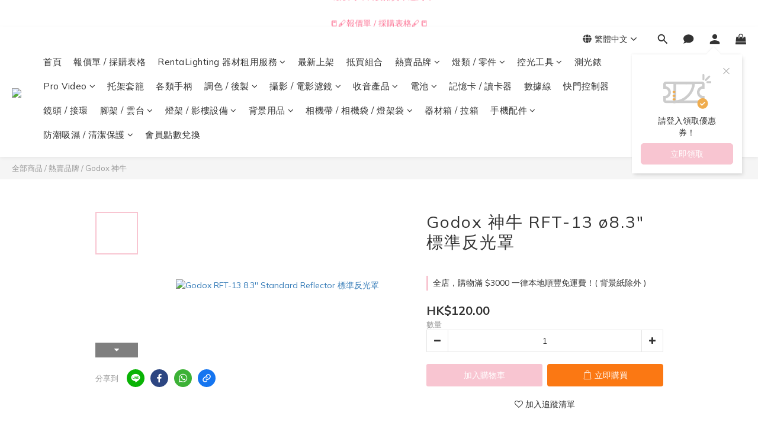

--- FILE ---
content_type: text/html; charset=utf-8
request_url: https://www.rainbow-camera.com/products/godox-rft-13
body_size: 98679
content:
<!DOCTYPE html>
<html lang="zh-hant"><head>  <!-- prefetch dns -->
<meta http-equiv="x-dns-prefetch-control" content="on">
<link rel="dns-prefetch" href="https://cdn.shoplineapp.com">
<link rel="preconnect" href="https://cdn.shoplineapp.com" crossorigin>
<link rel="dns-prefetch" href="https://shoplineimg.com">
<link rel="preconnect" href="https://shoplineimg.com">
<link rel="dns-prefetch" href="https://shoplineimg.com">
<link rel="preconnect" href="https://shoplineimg.com" title="image-service-origin">

  <link rel="preload" href="https://cdn.shoplineapp.com/s/javascripts/currencies.js" as="script">




      <link rel="preload" as="image" href="https://shoplineimg.com/5d1f6225ec3a6d00018445ca/621c870904cd4100115f6bb7/800x.webp?source_format=jpg" media="(max-height: 950px)">

<!-- Wrap what we need here -->


<!-- SEO -->
  
    <title ng-non-bindable>Godox 神牛 RFT-13 5&quot; 標準反光罩 - Rainbow Store Camera</title>

  <meta name="description" content="位於 旺角 雅蘭中心，經營十幾年，口碑好價錢老實！電話 +852 2310 1808／Whatsapp +852 53031303 │ 攝影 │ 攝錄 │ 影視製作 │ 零售批發 及 租借器材 專門店，機頂燈│大火數閃光燈│LED│攝錄攝影│電影鏡頭│圖傳│收音咪│錄影屏幕│雲台│相機袋│三腳架│單腳架│濾鏡│器材箱│防潮箱│影樓用品│背景紙 等。《 地址：九龍旺角彌敦道625號雅蘭中心二期11樓1103-1109室 (山東街入口) 》">

    <meta name="keywords" content="Godox,口袋燈,外拍燈,棚燈,神牛,影樓燈,NIKON,CANON,SONY,FUJI,OLYMPUS,LED,AD200,AD200PRO,V1,DP300,DP400,QT400,QT600,QT1200,AD400PRO,AD600PRO,X2,攝影燈光配件,拍攝用品,閃光燈,影樓,專業攝影師,閃光燈配件">



<!-- Meta -->
  

    <meta property="og:title" content="Godox 神牛 RFT-13 5&amp;quot; 標準反光罩 - Rainbow Store Camera">

  <meta property="og:type" content="product"/>

    <meta property="og:url" content="https://www.rainbow-camera.com/products/godox-rft-13">
    <link rel="canonical" href="https://www.rainbow-camera.com/products/godox-rft-13">

  <meta property="og:description" content="位於 旺角 雅蘭中心，經營十幾年，口碑好價錢老實！電話 +852 2310 1808／Whatsapp +852 53031303 │ 攝影 │ 攝錄 │ 影視製作 │ 零售批發 及 租借器材 專門店，機頂燈│大火數閃光燈│LED│攝錄攝影│電影鏡頭│圖傳│收音咪│錄影屏幕│雲台│相機袋│三腳架│單腳架│濾鏡│器材箱│防潮箱│影樓用品│背景紙 等。《 地址：九龍旺角彌敦道625號雅蘭中心二期11樓1103-1109室 (山東街入口) 》">

    <meta property="og:image" content="https://img.shoplineapp.com/media/image_clips/621c870904cd4100115f6bb7/original.jpg?1646036745">
    <meta name="thumbnail" content="https://img.shoplineapp.com/media/image_clips/621c870904cd4100115f6bb7/original.jpg?1646036745">

    <meta property="fb:app_id" content="228284571700145">



    <script type="application/ld+json">
    {"@context":"https://schema.org","@type":"WebSite","name":"Rainbow Store Camera","url":"https://www.rainbow-camera.com"}
    </script>


<!-- locale meta -->


  <meta name="viewport" content="width=device-width, initial-scale=1.0, viewport-fit=cover">
<meta name="mobile-web-app-capable" content="yes">
<meta name="format-detection" content="telephone=no" />
<meta name="google" value="notranslate">

<!-- Shop icon -->
  <link rel="shortcut icon" type="image/png" href="https://img.shoplineapp.com/media/image_clips/653f381e5b22f90011619d54/original.jpg?1698641949">




<!--- Site Ownership Data -->
    <meta name="google-site-verification" content="Cd4rw4ZRgVUAehkXFkaT5eqR5-ebkeKVukf3NAAdu58">
<!--- Site Ownership Data End-->

<!-- Styles -->


        <link rel="stylesheet" media="all" href="https://cdn.shoplineapp.com/assets/lib/bootstrap-3.4.1-4ccbe929d8684c8cc83f72911d02f011655dbd6b146a879612fadcdfa86fa7c7.css" onload="" />

        <link rel="stylesheet" media="print" href="https://cdn.shoplineapp.com/assets/theme_vendor-6eb73ce39fd4a86f966b1ab21edecb479a1d22cae142252ad701407277a4d3be.css" onload="this.media='all'" />


        <link rel="stylesheet" media="print" href="https://cdn.shoplineapp.com/assets/shop-2c8ce8b30f079a0263f27ffd5dfdfce0151366469f06a9a110fb7808a01448e0.css" onload="this.media=&quot;all&quot;" />

            <link rel="stylesheet" media="all" href="https://cdn.shoplineapp.com/assets/v2_themes/ultra_chic/page-product-detail-015b130e51f0ed36464eb1bc00f708ee54234f0f3dece7045cdd667a8c6dc8fb.css" onload="" />


    






  <link rel="stylesheet" media="all" href="https://cdn.shoplineapp.com/packs/css/intl_tel_input-0d9daf73.chunk.css" />








<script type="text/javascript">
  window.mainConfig = JSON.parse('{\"sessionId\":\"\",\"merchantId\":\"5d1f6225ec3a6d00018445ca\",\"appCoreHost\":\"shoplineapp.com\",\"assetHost\":\"https://cdn.shoplineapp.com/packs/\",\"apiBaseUrl\":\"http://shoplineapp.com\",\"eventTrackApi\":\"https://events.shoplytics.com/api\",\"frontCommonsApi\":\"https://front-commons.shoplineapp.com/api\",\"appendToUrl\":\"\",\"env\":\"production\",\"merchantData\":{\"_id\":\"5d1f6225ec3a6d00018445ca\",\"addon_limit_enabled\":false,\"base_country_code\":\"HK\",\"base_currency\":{\"id\":\"hkd\",\"iso_code\":\"HKD\",\"alternate_symbol\":\"HK$\",\"name\":\"Hong Kong Dollar\",\"symbol_first\":true,\"subunit_to_unit\":100},\"base_currency_code\":\"HKD\",\"beta_feature_keys\":[],\"brand_home_url\":\"https://www.rainbow-camera.com\",\"checkout_setting\":{\"enable_membership_autocheck\":false,\"enable_subscription_autocheck\":false,\"enforce_user_login_on_checkout\":false,\"enabled_abandoned_cart_notification\":true,\"enable_sc_fast_checkout\":false,\"rounding_setting\":{\"enabled\":false,\"rounding_mode\":\"round_half_even\",\"smallest_denomination\":10},\"multi_checkout\":{\"enabled\":false}},\"current_plan_key\":\"basket\",\"current_theme_key\":\"ultra_chic\",\"delivery_option_count\":7,\"enabled_stock_reminder\":false,\"handle\":\"rainbowcamera\",\"identifier\":\"\",\"instagram_access_token\":\"IGAANCmQEgNdJBZAGE4OEVMTVNmOWFCanJOTVlGNHBreUh3ZAUttOHJIVFltdnJDSzZAwaTZAKZAi1aOEVCc3E4YUFsb281dGlMbUpycmd3VXQyQzJWazlQTVp0YkFyVmxFUkpDMXpTZAnNNWnVEeXFmSFlFSm1R\",\"instagram_id\":\"25495017870123427\",\"invoice_activation\":\"inactive\",\"is_image_service_enabled\":true,\"mobile_logo_media_url\":\"https://img.shoplineapp.com/media/image_clips/695cc9a18760724bf311e234/original.png?1767688608=\\u0026owner_id=5d1f6225ec3a6d00018445ca\",\"name\":\"Rainbow Store Camera\",\"order_setting\":{\"invoice_activation\":\"inactive\",\"short_message_activation\":\"inactive\",\"stock_reminder_activation\":\"false\",\"default_out_of_stock_reminder\":true,\"auto_cancel_expired_orders\":true,\"auto_revert_credit\":true,\"enabled_order_auth_expiry\":true,\"enforce_user_login_on_checkout\":true,\"enabled_abandoned_cart_notification\":true,\"enable_order_split_einvoice_reissue\":false,\"no_duplicate_uniform_invoice\":false,\"hourly_auto_invoice\":false,\"enabled_location_id\":true,\"invoice\":{\"tax_id\":\"\"},\"facebook_messenging\":{\"status\":\"active\"},\"status_update_sms\":{\"status\":\"deactivated\"}},\"payment_method_count\":18,\"product_setting\":{\"enabled_product_review\":false,\"variation_display\":\"swatches\",\"price_range_enabled\":true,\"enabled_pos_product_customized_price\":true,\"enabled_pos_product_price_tier\":true,\"preorder_add_to_cart_button_display\":\"depend_on_stock\",\"pos_product_channel_price_status\":\"off\",\"enabled_pos_pinned_product\":false,\"show_max_discount_rate\":{\"enabled\":false,\"display_type\":\"percent\"}},\"promotion_setting\":{\"one_coupon_limit_enabled\":true,\"show_promotion_reminder\":true,\"show_coupon\":true,\"multi_order_discount_strategy\":\"order_or_tier_promotion\",\"order_promotions_ignore_exclude_product\":true,\"order_gift_threshold_mode\":\"after_price_discounts\",\"order_free_shipping_threshold_mode\":\"after_all_discounts\",\"category_item_gift_threshold_mode\":\"before_discounts\",\"category_item_free_shipping_threshold_mode\":\"before_discounts\"},\"rollout_keys\":[\"2FA_google_authenticator\",\"3_layer_category\",\"3_layer_navigation\",\"3_layer_variation\",\"711_CB_13countries\",\"711_CB_pickup_TH\",\"711_c2b_report_v2\",\"711_cross_delivery\",\"MC_WA_Template_Management\",\"MC_manual_order\",\"MO_Apply_Coupon_Code\",\"StaffCanBeDeleted_V1\",\"UTM_export\",\"UTM_register\",\"abandoned_cart_notification\",\"add_system_fontstyle\",\"add_to_cart_revamp\",\"addon_products_limit_10\",\"addon_products_limit_unlimited\",\"addon_quantity\",\"address_format_batch2\",\"address_format_jp\",\"address_format_my\",\"address_format_us\",\"address_format_vn\",\"admin_app_extension\",\"admin_custom_domain\",\"admin_image_service\",\"admin_manual_order\",\"admin_realtime\",\"admin_vietnam_dong\",\"admin_whitelist_ip\",\"adminapp_order_form\",\"adminapp_wa_contacts_list\",\"ads_system_new_tab\",\"adyen_my_sc\",\"affiliate_by_product\",\"affiliate_dashboard\",\"affiliate_kol_report_appstore\",\"alipay_hk_sc\",\"amazon_product_review\",\"android_pos_agent_clockin_n_out\",\"android_pos_purchase_order_partial_in_storage\",\"android_pos_round_adj\",\"android_pos_save_send_receipt\",\"android_pos_v2_force_upgrade_version_1-50-0_date_2025-08-30\",\"app_categories_filtering\",\"app_multiplan\",\"app_subscription_prorated_billing\",\"apply_multi_order_discount\",\"apps_store\",\"apps_store_blog\",\"apps_store_fb_comment\",\"apps_store_wishlist\",\"appstore_free_trial\",\"archive_order_data\",\"archive_order_ui\",\"assign_products_to_category\",\"auth_flow_revamp\",\"auto_credit\",\"auto_credit_notify\",\"auto_credit_percentage\",\"auto_credit_recurring\",\"auto_reply_comment\",\"auto_reply_fb\",\"auto_save_sf_plus_address\",\"auto_suspend_admin\",\"availability_buy_online_pickup_instore\",\"availability_preview_buy_online_pickup_instore\",\"back_in_stock_appstore\",\"back_in_stock_notify\",\"basket_comparising_link_CNY\",\"basket_comparising_link_HKD\",\"basket_comparising_link_TWD\",\"basket_invoice_field\",\"basket_pricing_page_cny\",\"basket_pricing_page_hkd\",\"basket_pricing_page_myr\",\"basket_pricing_page_sgd\",\"basket_pricing_page_thb\",\"basket_pricing_page_twd\",\"basket_pricing_page_usd\",\"basket_pricing_page_vnd\",\"basket_subscription_coupon\",\"basket_subscription_email\",\"bianco_setting\",\"bidding_select_product\",\"bing_ads\",\"birthday_format_v2\",\"block_gtm_for_lighthouse\",\"blog\",\"blog_app\",\"blog_revamp_admin\",\"blog_revamp_admin_category\",\"blog_revamp_doublewrite\",\"blog_revamp_related_products\",\"blog_revamp_shop_category\",\"blog_revamp_singleread\",\"breadcrumb\",\"broadcast_addfilter\",\"broadcast_advanced_filters\",\"broadcast_analytics\",\"broadcast_center\",\"broadcast_clone\",\"broadcast_email_html\",\"broadcast_facebook_template\",\"broadcast_line_template\",\"broadcast_preset_time\",\"broadcast_unsubscribe_email\",\"bulk_action_customer\",\"bulk_action_product\",\"bulk_import_multi_lang\",\"bulk_payment_delivery_setting\",\"bulk_printing_labels_711C2C\",\"bulk_update_dynamic_fields\",\"bulk_update_job\",\"bulk_update_new_fields\",\"bulk_update_product_download_with_filter\",\"bulk_update_tag\",\"bulk_update_tag_enhancement\",\"bundle_add_type\",\"bundle_group\",\"bundle_page\",\"bundle_pricing\",\"bundle_promotion_apply_enhancement\",\"bundle_stackable\",\"buy_at_amazon\",\"buy_button\",\"buy_now_button\",\"buy_online_pickup_instore\",\"buyandget_promotion\",\"callback_service\",\"cancel_order_by_customer\",\"cancel_order_by_customer_v2\",\"cart_addon\",\"cart_addon_condition\",\"cart_addon_limit\",\"cart_use_product_service\",\"cart_uuid\",\"category_banner_multiple\",\"category_limit_unlimited\",\"category_sorting\",\"channel_amazon\",\"channel_fb\",\"channel_integration\",\"channel_line\",\"charge_shipping_fee_by_product_qty\",\"chat_widget\",\"chat_widget_facebook\",\"chat_widget_ig\",\"chat_widget_line\",\"chat_widget_livechat\",\"chat_widget_whatsapp\",\"chatbot_card_carousel\",\"chatbot_card_template\",\"chatbot_image_widget\",\"chatbot_keywords_matching\",\"chatbot_welcome_template\",\"checkout_membercheckbox_toggle\",\"checkout_setting\",\"cn_pricing_page_2019\",\"combine_orders_app\",\"comment_list_export\",\"component_h1_tag\",\"connect_new_facebookpage\",\"consolidated_billing\",\"contact_us_mobile\",\"cookie_consent\",\"country_code\",\"coupon_center_back_to_cart\",\"coupon_notification\",\"coupon_v2\",\"create_staff_revamp\",\"credit_campaign\",\"credit_condition_5_tier_ec\",\"credit_point_triggerpoint\",\"crm_email_custom\",\"crm_notify_preview\",\"crm_sms_custom\",\"crm_sms_notify\",\"cross_shop_tracker\",\"custom_css\",\"custom_home_delivery_tw\",\"custom_notify\",\"custom_order_export\",\"customer_advanced_filter\",\"customer_coupon\",\"customer_custom_field_limit_5\",\"customer_data_secure\",\"customer_edit\",\"customer_export_v2\",\"customer_group\",\"customer_group_analysis\",\"customer_group_broadcast\",\"customer_group_filter_p2\",\"customer_group_filter_p3\",\"customer_group_regenerate\",\"customer_group_sendcoupon\",\"customer_group_smartrfm_filter\",\"customer_import_50000_failure_report\",\"customer_import_v2\",\"customer_import_v3\",\"customer_list\",\"customer_new_report\",\"customer_referral\",\"customer_referral_notify\",\"customer_search_match\",\"customer_tag\",\"dashboard_v2\",\"dashboard_v2_revamp\",\"date_picker_v2\",\"deep_link_support_linepay\",\"deep_link_support_payme\",\"deep_search\",\"default_theme_ultrachic\",\"delivery_time\",\"delivery_time_with_quantity\",\"design_submenu\",\"dev_center_app_store\",\"disable_footer_brand\",\"disable_old_upgrade_reminder\",\"domain_applicable\",\"doris_bien_setting\",\"dusk_setting\",\"dynamic_shipping_rate_refactor\",\"ec_order_unlimit\",\"ecpay_expirydate\",\"ecpay_payment_gateway\",\"einvoice_bulk_update\",\"einvoice_edit\",\"einvoice_newlogic\",\"email_credit_expire_notify\",\"email_custom\",\"email_member_forget_password_notify\",\"email_member_register_notify\",\"email_order_notify\",\"email_verification\",\"enable_body_script\",\"enable_calculate_api_promotion_apply\",\"enable_calculate_api_promotion_filter\",\"enable_cart_api\",\"enable_cart_service\",\"enable_corejs_splitting\",\"enable_lazysizes_image_tag\",\"enable_new_css_bundle\",\"enable_order_status_callback_revamp_for_promotion\",\"enable_order_status_callback_revamp_for_storefront\",\"enable_promotion_usage_record\",\"enable_shopjs_splitting\",\"enhanced_catalog_feed\",\"exclude_product\",\"exclude_product_v2\",\"execute_shipment_permission\",\"export_inventory_report_v2\",\"express_cart\",\"express_checkout_pages\",\"extend_reminder\",\"facebook_ads\",\"facebook_dia\",\"facebook_line_promotion_notify\",\"facebook_login\",\"facebook_messenger_subscription\",\"facebook_notify\",\"facebook_pixel_manager\",\"fb_1on1_chat\",\"fb_broadcast\",\"fb_broadcast_sc\",\"fb_broadcast_sc_p2\",\"fb_comment_app\",\"fb_entrance_optimization\",\"fb_feed_unlimit\",\"fb_group\",\"fb_menu\",\"fb_messenger_onetime_notification\",\"fb_multi_category_feed\",\"fb_offline_conversions_api\",\"fb_pixel_matching\",\"fb_pixel_v2\",\"fb_post_management\",\"fb_product_set\",\"fb_quick_signup_link\",\"fb_shop_now_button\",\"fb_ssapi\",\"fb_sub_button\",\"fb_welcome_msg\",\"fbe_oe\",\"fbe_shop\",\"fbe_v2\",\"fbe_v2_edit\",\"fbig_shop_disabled\",\"feature_alttag_phase1\",\"feature_alttag_phase2\",\"flash_price_campaign\",\"fm_order_receipt\",\"fmt_c2c_newlabel\",\"fmt_revision\",\"footer_brand\",\"footer_builder\",\"footer_builder_new\",\"form_builder\",\"form_builder_access\",\"form_builder_user_management\",\"form_builder_v2_elements\",\"form_builder_v2_receiver\",\"form_builder_v2_report\",\"fps_rolling_key\",\"freeshipping_promotion_condition\",\"get_coupon\",\"get_promotions_by_cart\",\"gift_promotion_condition\",\"gift_shipping_promotion_discount_condition\",\"gifts_limit_10\",\"gifts_limit_unlimited\",\"gmv_revamp\",\"godaddy\",\"google_ads_api\",\"google_ads_manager\",\"google_analytics_4\",\"google_analytics_manager\",\"google_content_api\",\"google_dynamic_remarketing_tag\",\"google_enhanced_conversions\",\"google_preorder_feed\",\"google_product_category_3rdlayer\",\"google_recaptcha\",\"google_remarketing_manager\",\"google_signup_login\",\"google_tag_manager\",\"gp_tw_sc\",\"group_url_bind_post_live\",\"h2_tag_phase1\",\"hct_logistics_bills_report\",\"hidden_product\",\"hidden_product_p2\",\"hide_credit_point_record_balance\",\"hk_pricing_page_2019\",\"hkd_pricing_page_disabled_2020\",\"ig_browser_notify\",\"ig_live\",\"ig_login_entrance\",\"ig_new_api\",\"image_gallery\",\"image_gallery_p2\",\"image_host_by_region\",\"image_limit_100000\",\"image_limit_30000\",\"image_widget_mobile\",\"inbox_manual_order\",\"inbox_send_cartlink\",\"increase_variation_limit\",\"instagram_create_post\",\"instagram_post_sales\",\"instant_order_form\",\"integrated_label_711\",\"integrated_sfexpress\",\"integration_one\",\"inventory_change_reason\",\"inventory_search_v2\",\"job_api_products_export\",\"job_api_user_export\",\"job_product_import\",\"jquery_v3\",\"kingsman_v2_setting\",\"layout_engine_service_kingsman_blogs\",\"layout_engine_service_kingsman_member_center\",\"layout_engine_service_kingsman_pdp\",\"layout_engine_service_kingsman_plp\",\"layout_engine_service_kingsman_promotions\",\"line_1on1_chat\",\"line_abandon_notification\",\"line_ads_tag\",\"line_broadcast\",\"line_in_chat_shopping\",\"line_login\",\"line_login_mobile\",\"line_shopping_new_fields\",\"line_signup\",\"live_after_keyword\",\"live_ai_tag_comments\",\"live_announce_bids\",\"live_announce_buyer\",\"live_bidding\",\"live_broadcast_v2\",\"live_bulk_checkoutlink\",\"live_bulk_edit\",\"live_checkout_notification\",\"live_checkout_notification_all\",\"live_checkout_notification_message\",\"live_comment_discount\",\"live_comment_robot\",\"live_create_product_v2\",\"live_crosspost\",\"live_dashboard_product\",\"live_event_discount\",\"live_exclusive_price\",\"live_fb_group\",\"live_fhd_video\",\"live_general_settings\",\"live_group_event\",\"live_host_panel\",\"live_ig_messenger_broadcast\",\"live_ig_product_recommend\",\"live_im_switch\",\"live_keyword_switch\",\"live_line_broadcast\",\"live_line_multidisplay\",\"live_luckydraw_enhancement\",\"live_messenger_broadcast\",\"live_order_block\",\"live_print_advanced\",\"live_product_recommend\",\"live_shopline_announcement\",\"live_shopline_beauty_filter\",\"live_shopline_keyword\",\"live_shopline_product_card\",\"live_shopline_view\",\"live_shopline_view_marquee\",\"live_show_storefront_facebook\",\"live_show_storefront_shopline\",\"live_stream_settings\",\"locale_revamp\",\"lock_cart_sc_product\",\"logistic_bill_v2_711_b2c\",\"logistic_bill_v2_711_c2c\",\"logo_favicon\",\"luckydraw_products\",\"luckydraw_qualification\",\"manual_activation\",\"manual_order\",\"manual_order_7-11\",\"manual_order_ec_to_sc\",\"manually_bind_post\",\"marketing_affiliate\",\"marketing_affiliate_p2\",\"mc-history-instant\",\"mc_711crossborder\",\"mc_ad_tag\",\"mc_assign_message\",\"mc_auto_bind_member\",\"mc_autoreply_cotent\",\"mc_autoreply_question\",\"mc_autoreply_trigger\",\"mc_broadcast\",\"mc_broadcast_v2\",\"mc_bulk_read\",\"mc_chatbot_template\",\"mc_delete_message\",\"mc_edit_cart\",\"mc_history_instant\",\"mc_history_post\",\"mc_im\",\"mc_inbox_autoreply\",\"mc_input_status\",\"mc_instant_notifications\",\"mc_invoicetitle_optional\",\"mc_keyword_autotagging\",\"mc_line_broadcast\",\"mc_line_broadcast_all_friends\",\"mc_line_cart\",\"mc_logistics_hct\",\"mc_logistics_tcat\",\"mc_manage_blacklist\",\"mc_mark_todo\",\"mc_new_menu\",\"mc_phone_tag\",\"mc_reminder_unpaid\",\"mc_reply_pic\",\"mc_setting_message\",\"mc_setting_orderform\",\"mc_shop_message_refactor\",\"mc_sort_waitingtime\",\"mc_sort_waitingtime_new\",\"mc_tw_invoice\",\"media_gcp_upload\",\"member_center_profile_revamp\",\"member_import_notify\",\"member_info_reward\",\"member_info_reward_subscription\",\"member_join_notice\",\"member_password_setup_notify\",\"member_points\",\"member_points_notify\",\"member_price\",\"membership_tier_double_write\",\"membership_tier_notify\",\"membership_tiers\",\"memebr_center_point_credit_revamp\",\"menu_limit_100\",\"menu_limit_unlimited\",\"merchant_bills_banktransfer\",\"merchant_bills_slp\",\"message_center_v3\",\"message_revamp\",\"mo_remove_discount\",\"mobile_and_email_signup\",\"mobile_signup_p2\",\"modularize_address_format\",\"molpay_credit_card\",\"multi_lang\",\"multicurrency\",\"my_pricing_page_2019\",\"myapp_reauth_alert\",\"myr_pricing_page_disabled_2020\",\"new_app_subscription\",\"new_layout_for_mobile_and_pc\",\"new_onboarding_flow\",\"new_return_management\",\"new_settings_apply_all_promotion\",\"new_signup_flow\",\"new_sinopac_3d\",\"notification_custom_sending_time\",\"npb_theme_philia\",\"npb_widget_font_size_color\",\"ob_revamp\",\"ob_sgstripe\",\"ob_twecpay\",\"oceanpay\",\"old_fbe_removal\",\"onboarding_basketplan\",\"onboarding_handle\",\"one_new_filter\",\"one_page_store\",\"one_page_store_1000\",\"one_page_store_checkout\",\"one_page_store_clone\",\"one_page_store_product_set\",\"oneship_installable\",\"online_credit_redemption_toggle\",\"online_store_design\",\"online_store_design_setup_guide_basketplan\",\"order_add_to_cart\",\"order_archive_calculation_revamp_crm_amount\",\"order_archive_calculation_revamp_crm_member\",\"order_archive_product_testing\",\"order_archive_testing\",\"order_archive_testing_crm\",\"order_archive_testing_order_details\",\"order_archive_testing_return_order\",\"order_confirmation_slip_upload\",\"order_custom_field_limit_5\",\"order_custom_notify\",\"order_decoupling_product_revamp\",\"order_discount_stackable\",\"order_export_366day\",\"order_export_v2\",\"order_filter_shipped_date\",\"order_message_broadcast\",\"order_new_source\",\"order_promotion_split\",\"order_search_custom_field\",\"order_search_sku\",\"order_select_across_pages\",\"order_sms_notify\",\"order_split\",\"order_status_non_automation\",\"order_status_tag_color\",\"order_tag\",\"orderemail_new_logic\",\"other_custom_notify\",\"out_of_stock_order\",\"page_builder_revamp\",\"page_builder_revamp_theme_setting\",\"page_builder_revamp_theme_setting_initialized\",\"page_builder_section_cache_enabled\",\"page_builder_widget_accordion\",\"page_builder_widget_blog\",\"page_builder_widget_category\",\"page_builder_widget_collage\",\"page_builder_widget_countdown\",\"page_builder_widget_custom_liquid\",\"page_builder_widget_instagram\",\"page_builder_widget_product_text\",\"page_builder_widget_subscription\",\"page_builder_widget_video\",\"page_limit_unlimited\",\"page_use_product_service\",\"page_view_cache\",\"pakpobox\",\"partial_free_shipping\",\"payme\",\"payment_condition\",\"payment_fee_config\",\"payment_image\",\"payment_octopus\",\"payment_slip_notify\",\"paypal_upgrade\",\"pdp_image_lightbox\",\"pdp_image_lightbox_icon\",\"pending_subscription\",\"philia_setting\",\"pickup_remember_store\",\"plp_label_wording\",\"plp_product_seourl\",\"plp_variation_selector\",\"plp_wishlist\",\"point_campaign\",\"point_redeem_to_cash\",\"pos_only_product_settings\",\"pos_retail_store_price\",\"pos_setup_guide_basketplan\",\"post_cancel_connect\",\"post_commerce_stack_comment\",\"post_fanpage_luckydraw\",\"post_fb_group\",\"post_general_setting\",\"post_lock_pd\",\"post_sales_dashboard\",\"postsale_auto_reply\",\"postsale_create_post\",\"postsale_ig_auto_reply\",\"postsales_connect_multiple_posts\",\"preorder_limit\",\"preset_publish\",\"price_discount_label_plp\",\"product_available_time\",\"product_cost_permission\",\"product_feed_info\",\"product_feed_manager_availability\",\"product_feed_revamp\",\"product_index_v2\",\"product_info\",\"product_limit_1000\",\"product_limit_unlimited\",\"product_log_v2\",\"product_page_limit_10\",\"product_quantity_update\",\"product_recommendation_abtesting\",\"product_revamp_doublewrite\",\"product_revamp_singleread\",\"product_review_import\",\"product_review_import_installable\",\"product_review_plp\",\"product_review_reward\",\"product_search\",\"product_set_revamp\",\"product_set_v2_enhancement\",\"product_summary\",\"promotion_blacklist\",\"promotion_filter_by_date\",\"promotion_first_purchase\",\"promotion_hour\",\"promotion_limit_10\",\"promotion_limit_unlimited\",\"promotion_minitem\",\"promotion_page\",\"promotion_page_reminder\",\"promotion_page_seo_button\",\"promotion_record_archive_test\",\"promotion_reminder\",\"promotion_revamp_phase1-1\",\"purchase_limit_campaign\",\"quick_answer\",\"recaptcha_reset_pw\",\"redirect_301_settings\",\"rejected_bill_reminder\",\"remove_fblike_sc\",\"rep_download_log_ip_identity\",\"repay_cookie\",\"replace_janus_interface\",\"replace_lms_old_oa_interface\",\"reports\",\"revert_credit\",\"revert_credit_p2\",\"revert_credit_status\",\"sales_dashboard\",\"sangria_setting\",\"sc_advanced_keyword\",\"sc_alipay_standard\",\"sc_atm\",\"sc_auto_bind_member\",\"sc_autodetect_address\",\"sc_autodetect_paymentslip\",\"sc_autoreply_icebreaker\",\"sc_broadcast_permissions\",\"sc_clearcart\",\"sc_clearcart_all\",\"sc_comment_label\",\"sc_comment_list\",\"sc_conversations_statistics_sunset\",\"sc_download_adminapp\",\"sc_facebook_broadcast\",\"sc_facebook_live\",\"sc_fb_ig_subscription\",\"sc_group_pm_commentid\",\"sc_group_webhook\",\"sc_intercom\",\"sc_keywords\",\"sc_list_search\",\"sc_lock_inventory\",\"sc_manual_order\",\"sc_mc_settings\",\"sc_mo_711emap\",\"sc_order_unlimit\",\"sc_outstock_msg\",\"sc_overall_statistics\",\"sc_overall_statistics_api_v3\",\"sc_overall_statistics_v2\",\"sc_pickup\",\"sc_post_feature\",\"sc_product_set\",\"sc_product_variation\",\"sc_sidebar\",\"sc_slp_subscription_promotion\",\"sc_standard\",\"sc_store_pickup\",\"sc_wa_contacts_list\",\"sc_wa_message_report\",\"sc_wa_permissions\",\"scheduled_home_page\",\"search_function_image_gallery\",\"security_center\",\"select_all_customer\",\"select_all_inventory\",\"send_coupon_notification\",\"session_expiration_period\",\"setup_guide_basketplan\",\"sfexpress_centre\",\"sfexpress_eflocker\",\"sfexpress_service\",\"sfexpress_store\",\"sg_onboarding_currency\",\"share_cart_link\",\"shop_builder_plp\",\"shop_category_filter\",\"shop_category_filter_bulk_action\",\"shop_product_search_rate_limit\",\"shop_related_recaptcha\",\"shop_template_advanced_setting\",\"shopline_captcha\",\"shopline_email_captcha\",\"shopline_product_reviews\",\"shoplytics_api_ordersales_v4\",\"shoplytics_api_psa_wide_table\",\"shoplytics_benchmark\",\"shoplytics_broadcast_api_v3\",\"shoplytics_channel_store_permission\",\"shoplytics_credit_analysis\",\"shoplytics_customer_refactor_api_v3\",\"shoplytics_date_picker_v2\",\"shoplytics_event_realtime_refactor_api_v3\",\"shoplytics_events_api_v3\",\"shoplytics_export_flex\",\"shoplytics_homepage_v2\",\"shoplytics_invoices_api_v3\",\"shoplytics_lite\",\"shoplytics_membership_tier_growth\",\"shoplytics_orders_api_v3\",\"shoplytics_ordersales_v3\",\"shoplytics_payments_api_v3\",\"shoplytics_pro\",\"shoplytics_product_revamp_api_v3\",\"shoplytics_promotions_api_v3\",\"shoplytics_psa_multi_stores_export\",\"shoplytics_psa_sub_categories\",\"shoplytics_rfim_enhancement_v3\",\"shoplytics_session_metrics\",\"shoplytics_staff_api_v3\",\"shoplytics_to_hd\",\"shopping_session_enabled\",\"signin_register_revamp\",\"skya_setting\",\"sl_admin_inventory_count\",\"sl_admin_inventory_transfer\",\"sl_admin_purchase_order\",\"sl_admin_supplier\",\"sl_logistics_bulk_action\",\"sl_logistics_fmt_freeze\",\"sl_logistics_modularize\",\"sl_payment_alipay\",\"sl_payment_cc\",\"sl_payment_hk_alipay\",\"sl_payment_standard_v2\",\"sl_payment_type_check\",\"sl_payments_apple_pay\",\"sl_payments_cc_promo\",\"sl_payments_my_cc\",\"sl_payments_my_fpx\",\"sl_payments_sg_cc\",\"sl_pos\",\"sl_pos_SHOPLINE_Payments\",\"sl_pos_admin\",\"sl_pos_admin_cancel_order\",\"sl_pos_admin_delete_order\",\"sl_pos_admin_inventory_transfer\",\"sl_pos_admin_order_archive_testing\",\"sl_pos_admin_purchase_order\",\"sl_pos_admin_register_shift\",\"sl_pos_admin_staff\",\"sl_pos_agent_by_channel\",\"sl_pos_agent_clockin_n_out\",\"sl_pos_agent_performance\",\"sl_pos_android_A4_printer\",\"sl_pos_android_check_cart_items_with_local_db\",\"sl_pos_android_order_reduction\",\"sl_pos_android_receipt_enhancement\",\"sl_pos_android_receipt_info_enhancement\",\"sl_pos_app_order_archive_testing\",\"sl_pos_app_transaction_filter_enhance\",\"sl_pos_apps_store\",\"sl_pos_bugfender_log_reduction\",\"sl_pos_bulk_import_update_enhancement\",\"sl_pos_check_duplicate_create_order\",\"sl_pos_claim_coupon\",\"sl_pos_convert_order_to_cart_by_snapshot\",\"sl_pos_credit_redeem\",\"sl_pos_customerID_duplicate_check\",\"sl_pos_customer_info_enhancement\",\"sl_pos_customer_product_preference\",\"sl_pos_customized_price\",\"sl_pos_disable_touchid_unlock\",\"sl_pos_discount\",\"sl_pos_einvoice_refactor\",\"sl_pos_ewallet_alipay\",\"sl_pos_feature_permission\",\"sl_pos_force_upgrade_1-109-0\",\"sl_pos_force_upgrade_1-110-1\",\"sl_pos_free_gifts_promotion\",\"sl_pos_from_Swift_to_OC\",\"sl_pos_iOS_A4_printer\",\"sl_pos_iOS_app_transaction_filter_enhance\",\"sl_pos_iOS_cashier_revamp_cart\",\"sl_pos_iOS_cashier_revamp_product_list\",\"sl_pos_iPadOS_version_upgrade_remind_16_0_0\",\"sl_pos_initiate_couchbase\",\"sl_pos_inventory_count\",\"sl_pos_inventory_count_difference_reason\",\"sl_pos_inventory_count_for_selected_products\",\"sl_pos_inventory_feature_module\",\"sl_pos_inventory_transfer_app_can_create_note_date\",\"sl_pos_inventory_transfer_insert_enhancement\",\"sl_pos_inventory_transfer_request\",\"sl_pos_invoice_product_name_filter\",\"sl_pos_invoice_swiftUI_revamp\",\"sl_pos_invoice_toast_show\",\"sl_pos_ios_receipt_info_enhancement\",\"sl_pos_ios_small_label_enhancement\",\"sl_pos_ios_version_upgrade_remind\",\"sl_pos_itc\",\"sl_pos_logo_terms_and_condition\",\"sl_pos_member_points\",\"sl_pos_member_price\",\"sl_pos_multiple_payments\",\"sl_pos_new_report_customer_analysis\",\"sl_pos_new_report_daily_payment_methods\",\"sl_pos_new_report_overview\",\"sl_pos_new_report_product_preorder\",\"sl_pos_new_report_transaction_detail\",\"sl_pos_no_minimum_age\",\"sl_pos_order_reduction\",\"sl_pos_order_refactor_admin\",\"sl_pos_order_upload_using_pos_service\",\"sl_pos_partial_return\",\"sl_pos_password_setting_refactor\",\"sl_pos_payment\",\"sl_pos_payment_method_picture\",\"sl_pos_payment_method_prioritized_and_hidden\",\"sl_pos_payoff_preorder\",\"sl_pos_pin_products\",\"sl_pos_price_by_channel\",\"sl_pos_product_add_to_cart_refactor\",\"sl_pos_product_set\",\"sl_pos_product_variation_ui\",\"sl_pos_promotion\",\"sl_pos_purchase_order_onlinestore\",\"sl_pos_purchase_order_partial_in_storage\",\"sl_pos_receipt_enhancement\",\"sl_pos_receipt_information\",\"sl_pos_receipt_preorder_return_enhancement\",\"sl_pos_receipt_swiftUI_revamp\",\"sl_pos_register_shift\",\"sl_pos_report_shoplytics_psi\",\"sl_pos_revert_credit\",\"sl_pos_round_adj\",\"sl_pos_save_send_receipt\",\"sl_pos_show_coupon\",\"sl_pos_stock_refactor\",\"sl_pos_supplier_refactor\",\"sl_pos_terminal\",\"sl_pos_terminal_settlement\",\"sl_pos_toast_revamp\",\"sl_pos_transaction_conflict\",\"sl_pos_transaction_view_admin\",\"sl_pos_transfer_onlinestore\",\"sl_pos_user_permission\",\"sl_pos_variation_setting_refactor\",\"sl_purchase_order_search_create_enhancement\",\"slp_bank_promotion\",\"slp_product_subscription\",\"slp_remember_credit_card\",\"slp_swap\",\"smart_omo_appstore\",\"smart_recommended_related_products\",\"sms_broadcast\",\"sms_custom\",\"sms_with_shop_name\",\"social_channel_revamp\",\"social_channel_user\",\"social_name_in_order\",\"sso_lang_th\",\"sso_lang_vi\",\"staff_elasticsearch\",\"staff_limit_5\",\"staff_limit_unlimited\",\"staff_service_migration\",\"static_resource_host_by_region\",\"stop_slp_approvedemail\",\"store_pick_up\",\"storefront_app_extension\",\"storefront_return\",\"stripe_3d_secure\",\"stripe_3ds_cny\",\"stripe_3ds_hkd\",\"stripe_3ds_myr\",\"stripe_3ds_sgd\",\"stripe_3ds_thb\",\"stripe_3ds_usd\",\"stripe_3ds_vnd\",\"stripe_google_pay\",\"stripe_payment_intents\",\"stripe_radar\",\"stripe_subscription_my_account\",\"structured_data\",\"studio_livestream\",\"sub_sgstripe\",\"subscription_config_edit\",\"subscription_config_edit_delivery_payment\",\"subscription_currency\",\"tappay_3D_secure\",\"tappay_sdk_v2_3_2\",\"tappay_sdk_v3\",\"tax_inclusive_setting\",\"taxes_settings\",\"tcat_711pickup_sl_logisitics\",\"tcat_logistics_bills_report\",\"tcat_newlabel\",\"th_pricing_page_2020\",\"thb_pricing_page_disabled_2020\",\"theme_bianco\",\"theme_doris_bien\",\"theme_kingsman_v2\",\"theme_level_3\",\"theme_sangria\",\"theme_ultrachic\",\"thirdparty_login_ui_revamp\",\"tier_birthday_credit\",\"tier_member_points\",\"tier_member_price\",\"tier_reward_app_availability\",\"tier_reward_app_installation\",\"tier_reward_app_p2\",\"tier_reward_credit\",\"tnc-checkbox\",\"toggle_mobile_category\",\"tw_app_shopback_cashback\",\"tw_fm_sms\",\"tw_pricing_page_2019\",\"tw_stripe_subscription\",\"twd_pricing_page_disabled_2020\",\"uc_integration\",\"uc_v2_endpoints\",\"ultra_setting\",\"unified_admin\",\"use_ngram_for_order_search\",\"user_center_social_channel\",\"user_credits\",\"variant_image_selector\",\"variant_saleprice_cost_weight\",\"variation_label_swatches\",\"varm_setting\",\"vn_pricing_page_2020\",\"vnd_pricing_page_disabled_2020\",\"wa_broadcast_customer_group\",\"wa_system_template\",\"wa_template_custom_content\",\"whatsapp_accept_marketing\",\"whatsapp_catalog\",\"whatsapp_extension\",\"whatsapp_order_form\",\"whatsapp_orderstatus_toggle\",\"wishlist_app\",\"yahoo_dot\",\"youtube_live_shopping\",\"zotabox_installable\"],\"shop_default_home_url\":\"https://rainbowcamera.shoplineapp.com\",\"shop_status\":\"open\",\"show_sold_out\":true,\"sl_payment_merchant_id\":\"768977276724912128\",\"supported_languages\":[\"en\",\"zh-hant\"],\"tags\":[\"electronics\"],\"time_zone\":\"Asia/Hong_Kong\",\"updated_at\":\"2026-02-01T10:57:22.605Z\",\"user_setting\":{\"_id\":\"5d1f6225e23443002007d1c5\",\"created_at\":\"2019-07-05T14:43:49.401Z\",\"data\":{\"general_fields\":[{\"type\":\"gender\",\"options\":{\"order\":{\"include\":\"false\",\"required\":\"false\"},\"signup\":{\"include\":\"false\",\"required\":\"false\"},\"profile\":{\"include\":\"false\",\"required\":\"false\"}}},{\"type\":\"birthday\",\"options\":{\"order\":{\"include\":\"false\",\"required\":\"false\"},\"signup\":{\"include\":\"true\",\"required\":\"true\"},\"profile\":{\"include\":\"false\",\"required\":\"false\"}}}],\"minimum_age_limit\":\"18\",\"custom_fields\":[],\"signup_method\":\"email_and_mobile\",\"sms_verification\":{\"status\":\"false\",\"supported_countries\":[\"*\"]},\"facebook_login\":{\"status\":\"active\",\"app_id\":\"228284571700145\"},\"google_login\":{\"status\":\"inactive\",\"client_id\":\"\",\"client_secret\":\"\"},\"enable_facebook_comment\":\"\",\"facebook_comment\":\"\",\"line_login\":\"\",\"recaptcha_signup\":{\"status\":\"false\",\"site_key\":\"\"},\"email_verification\":{\"status\":\"true\"},\"login_with_verification\":{\"status\":\"false\"},\"upgrade_reminder\":{\"status\":\"active\"},\"enable_member_point\":true,\"enable_user_credit\":true,\"birthday_format\":\"YYYY/MM/DD\",\"send_birthday_credit_period\":\"monthly\",\"member_info_reward\":{\"enabled\":false,\"reward_on\":[],\"subscription_reward_on\":[],\"coupons\":{\"enabled\":false,\"promotion_ids\":[]}},\"login_lambda_callback_function_name\":null,\"enable_age_policy\":false,\"force_complete_info\":false,\"membership_promo_banner\":{\"text\":{\"display\":\"default\",\"custom_content\":{\"en\":{\"title\":\"\",\"content\":\"\"},\"zh-hant\":{\"title\":\"\",\"content\":\"\"}}},\"image\":{\"display\":\"hidden\",\"custom_content\":{\"en\":\"\",\"zh-hant\":\"\"}}},\"user_credit_expired\":{\"sms\":{\"status\":\"inactive\"},\"email\":{\"status\":\"active\"},\"line_mes_api\":{\"status\":\"inactive\"}}},\"item_type\":\"\",\"key\":\"users\",\"name\":null,\"owner_id\":\"5d1f6225ec3a6d00018445ca\",\"owner_type\":\"Merchant\",\"publish_status\":\"published\",\"status\":\"active\",\"updated_at\":\"2026-01-19T07:25:27.109Z\",\"value\":null}},\"localeData\":{\"loadedLanguage\":{\"name\":\"繁體中文\",\"code\":\"zh-hant\"},\"supportedLocales\":[{\"name\":\"English\",\"code\":\"en\"},{\"name\":\"繁體中文\",\"code\":\"zh-hant\"}]},\"currentUser\":null,\"themeSettings\":{\"hide_language_selector\":false,\"is_multicurrency_enabled\":false,\"messages_enabled\":true,\"hide_languages\":\"\",\"categories_collapsed\":true,\"mobile_categories_collapsed\":true,\"image_fill\":true,\"category_page\":\"48\",\"goto_top\":true,\"mobile_categories_removed\":false,\"plp_variation_selector\":{\"enabled\":false,\"show_variation\":1},\"announcement_background\":\"ffffff\",\"primary_background\":\"f8c5d1\",\"buy_now_background\":\"fb7813\",\"copyright_text\":\"fd9ab2\",\"footer_text\":\"fd9ab2\",\"footer_icon\":\"fc3968\",\"copyright_background\":\"ffffff\",\"footer_background\":\"ffffff\",\"font_size_title\":\"1\",\"font_title\":\"Mulish\",\"font_paragraph\":\"Mulish\",\"updated_with_new_page_builder\":true,\"page_text_link\":\"003465\",\"enabled_quick_cart\":true,\"opens_in_new_tab\":true,\"plp_wishlist\":false,\"buy_now_button\":{\"enabled\":true,\"color\":\"fb7813\"},\"show_promotions_on_product\":true,\"announcement_text\":\"fd7495\",\"anti_fraud_text\":\"bdbaba\"},\"isMultiCurrencyEnabled\":false,\"features\":{\"plans\":{\"free\":{\"member_price\":false,\"cart_addon\":false,\"google_analytics_ecommerce\":false,\"membership\":false,\"shopline_logo\":true,\"user_credit\":{\"manaul\":false,\"auto\":false},\"variant_image_selector\":false},\"standard\":{\"member_price\":false,\"cart_addon\":false,\"google_analytics_ecommerce\":false,\"membership\":false,\"shopline_logo\":true,\"user_credit\":{\"manaul\":false,\"auto\":false},\"variant_image_selector\":false},\"starter\":{\"member_price\":false,\"cart_addon\":false,\"google_analytics_ecommerce\":false,\"membership\":false,\"shopline_logo\":true,\"user_credit\":{\"manaul\":false,\"auto\":false},\"variant_image_selector\":false},\"pro\":{\"member_price\":false,\"cart_addon\":false,\"google_analytics_ecommerce\":false,\"membership\":false,\"shopline_logo\":false,\"user_credit\":{\"manaul\":false,\"auto\":false},\"variant_image_selector\":false},\"business\":{\"member_price\":false,\"cart_addon\":false,\"google_analytics_ecommerce\":true,\"membership\":true,\"shopline_logo\":false,\"user_credit\":{\"manaul\":false,\"auto\":false},\"facebook_comments_plugin\":true,\"variant_image_selector\":false},\"basic\":{\"member_price\":false,\"cart_addon\":false,\"google_analytics_ecommerce\":false,\"membership\":false,\"shopline_logo\":false,\"user_credit\":{\"manaul\":false,\"auto\":false},\"variant_image_selector\":false},\"basic2018\":{\"member_price\":false,\"cart_addon\":false,\"google_analytics_ecommerce\":false,\"membership\":false,\"shopline_logo\":true,\"user_credit\":{\"manaul\":false,\"auto\":false},\"variant_image_selector\":false},\"sc\":{\"member_price\":false,\"cart_addon\":false,\"google_analytics_ecommerce\":true,\"membership\":false,\"shopline_logo\":true,\"user_credit\":{\"manaul\":false,\"auto\":false},\"facebook_comments_plugin\":true,\"facebook_chat_plugin\":true,\"variant_image_selector\":false},\"advanced\":{\"member_price\":false,\"cart_addon\":false,\"google_analytics_ecommerce\":true,\"membership\":false,\"shopline_logo\":false,\"user_credit\":{\"manaul\":false,\"auto\":false},\"facebook_comments_plugin\":true,\"facebook_chat_plugin\":true,\"variant_image_selector\":false},\"premium\":{\"member_price\":true,\"cart_addon\":true,\"google_analytics_ecommerce\":true,\"membership\":true,\"shopline_logo\":false,\"user_credit\":{\"manaul\":true,\"auto\":true},\"google_dynamic_remarketing\":true,\"facebook_comments_plugin\":true,\"facebook_chat_plugin\":true,\"wish_list\":true,\"facebook_messenger_subscription\":true,\"product_feed\":true,\"express_checkout\":true,\"variant_image_selector\":true},\"enterprise\":{\"member_price\":true,\"cart_addon\":true,\"google_analytics_ecommerce\":true,\"membership\":true,\"shopline_logo\":false,\"user_credit\":{\"manaul\":true,\"auto\":true},\"google_dynamic_remarketing\":true,\"facebook_comments_plugin\":true,\"facebook_chat_plugin\":true,\"wish_list\":true,\"facebook_messenger_subscription\":true,\"product_feed\":true,\"express_checkout\":true,\"variant_image_selector\":true},\"crossborder\":{\"member_price\":true,\"cart_addon\":true,\"google_analytics_ecommerce\":true,\"membership\":true,\"shopline_logo\":false,\"user_credit\":{\"manaul\":true,\"auto\":true},\"google_dynamic_remarketing\":true,\"facebook_comments_plugin\":true,\"facebook_chat_plugin\":true,\"wish_list\":true,\"facebook_messenger_subscription\":true,\"product_feed\":true,\"express_checkout\":true,\"variant_image_selector\":true},\"o2o\":{\"member_price\":true,\"cart_addon\":true,\"google_analytics_ecommerce\":true,\"membership\":true,\"shopline_logo\":false,\"user_credit\":{\"manaul\":true,\"auto\":true},\"google_dynamic_remarketing\":true,\"facebook_comments_plugin\":true,\"facebook_chat_plugin\":true,\"wish_list\":true,\"facebook_messenger_subscription\":true,\"product_feed\":true,\"express_checkout\":true,\"subscription_product\":true,\"variant_image_selector\":true}}},\"requestCountry\":\"US\",\"trackerEventData\":{\"Product ID\":\"621c888f9566e4002f355e87\"},\"isRecaptchaEnabled\":false,\"isRecaptchaEnterprise\":true,\"recaptchaEnterpriseSiteKey\":\"6LeMcv0hAAAAADjAJkgZLpvEiuc6migO0KyLEadr\",\"recaptchaEnterpriseCheckboxSiteKey\":\"6LfQVEEoAAAAAAzllcvUxDYhfywH7-aY52nsJ2cK\",\"recaptchaSiteKey\":\"6LeMcv0hAAAAADjAJkgZLpvEiuc6migO0KyLEadr\",\"currencyData\":{\"supportedCurrencies\":[{\"name\":\"$ HKD\",\"symbol\":\"$\",\"iso_code\":\"hkd\"},{\"name\":\"P MOP\",\"symbol\":\"P\",\"iso_code\":\"mop\"},{\"name\":\"¥ CNY\",\"symbol\":\"¥\",\"iso_code\":\"cny\"},{\"name\":\"$ TWD\",\"symbol\":\"$\",\"iso_code\":\"twd\"},{\"name\":\"$ USD\",\"symbol\":\"$\",\"iso_code\":\"usd\"},{\"name\":\"$ SGD\",\"symbol\":\"$\",\"iso_code\":\"sgd\"},{\"name\":\"€ EUR\",\"symbol\":\"€\",\"iso_code\":\"eur\"},{\"name\":\"$ AUD\",\"symbol\":\"$\",\"iso_code\":\"aud\"},{\"name\":\"£ GBP\",\"symbol\":\"£\",\"iso_code\":\"gbp\"},{\"name\":\"₱ PHP\",\"symbol\":\"₱\",\"iso_code\":\"php\"},{\"name\":\"RM MYR\",\"symbol\":\"RM\",\"iso_code\":\"myr\"},{\"name\":\"฿ THB\",\"symbol\":\"฿\",\"iso_code\":\"thb\"},{\"name\":\"د.إ AED\",\"symbol\":\"د.إ\",\"iso_code\":\"aed\"},{\"name\":\"¥ JPY\",\"symbol\":\"¥\",\"iso_code\":\"jpy\"},{\"name\":\"$ BND\",\"symbol\":\"$\",\"iso_code\":\"bnd\"},{\"name\":\"₩ KRW\",\"symbol\":\"₩\",\"iso_code\":\"krw\"},{\"name\":\"Rp IDR\",\"symbol\":\"Rp\",\"iso_code\":\"idr\"},{\"name\":\"₫ VND\",\"symbol\":\"₫\",\"iso_code\":\"vnd\"},{\"name\":\"$ CAD\",\"symbol\":\"$\",\"iso_code\":\"cad\"}],\"requestCountryCurrencyCode\":\"HKD\"},\"previousUrl\":\"\",\"checkoutLandingPath\":\"/cart\",\"webpSupported\":true,\"pageType\":\"products-show\",\"paypalCnClientId\":\"AYVtr8kMzEyRCw725vQM_-hheFyo1FuWeaup4KPSvU1gg44L-NG5e2PNcwGnMo2MLCzGRg4eVHJhuqBP\",\"efoxPayVersion\":\"1.0.60\",\"universalPaymentSDKUrl\":\"https://cdn.myshopline.com\",\"shoplinePaymentCashierSDKUrl\":\"https://cdn.myshopline.com/pay/paymentElement/1.7.1/index.js\",\"shoplinePaymentV2Env\":\"prod\",\"shoplinePaymentGatewayEnv\":\"prod\",\"currentPath\":\"/products/godox-rft-13\",\"isExceedCartLimitation\":null,\"familyMartEnv\":\"prod\",\"familyMartConfig\":{\"cvsname\":\"familymart.shoplineapp.com\"},\"familyMartFrozenConfig\":{\"cvsname\":\"familymartfreeze.shoplineapp.com\",\"cvslink\":\"https://familymartfreeze.shoplineapp.com/familymart_freeze_callback\",\"emap\":\"https://ecmfme.map.com.tw/ReceiveOrderInfo.aspx\"},\"pageIdentifier\":\"product_detail\",\"staticResourceHost\":\"https://static.shoplineapp.com/\",\"facebookAppId\":\"467428936681900\",\"facebookSdkVersion\":\"v2.7\",\"criteoAccountId\":null,\"criteoEmail\":null,\"shoplineCaptchaEnv\":\"prod\",\"shoplineCaptchaPublicKey\":\"MIGfMA0GCSqGSIb3DQEBAQUAA4GNADCBiQKBgQCUXpOVJR72RcVR8To9lTILfKJnfTp+f69D2azJDN5U9FqcZhdYfrBegVRKxuhkwdn1uu6Er9PWV4Tp8tRuHYnlU+U72NRpb0S3fmToXL3KMKw/4qu2B3EWtxeh/6GPh3leTvMteZpGRntMVmJCJdS8PY1CG0w6QzZZ5raGKXQc2QIDAQAB\",\"defaultBlockedSmsCountries\":\"PS,MG,KE,AO,KG,UG,AZ,ZW,TJ,NG,GT,DZ,BD,BY,AF,LK,MA,EH,MM,EG,LV,OM,LT,UA,RU,KZ,KH,LY,ML,MW,IR,EE\"}');
</script>

  <script
    src="https://browser.sentry-cdn.com/6.8.0/bundle.tracing.min.js"
    integrity="sha384-PEpz3oi70IBfja8491RPjqj38s8lBU9qHRh+tBurFb6XNetbdvlRXlshYnKzMB0U"
    crossorigin="anonymous"
    defer
  ></script>
  <script
    src="https://browser.sentry-cdn.com/6.8.0/captureconsole.min.js"
    integrity="sha384-FJ5n80A08NroQF9DJzikUUhiCaQT2rTIYeJyHytczDDbIiejfcCzBR5lQK4AnmVt"
    crossorigin="anonymous"
    defer
  ></script>

<script>
  function sriOnError (event) {
    if (window.Sentry) window.Sentry.captureException(event);

    var script = document.createElement('script');
    var srcDomain = new URL(this.src).origin;
    script.src = this.src.replace(srcDomain, '');
    if (this.defer) script.setAttribute("defer", "defer");
    document.getElementsByTagName('head')[0].insertBefore(script, null);
  }
</script>

<script>window.lazySizesConfig={},Object.assign(window.lazySizesConfig,{lazyClass:"sl-lazy",loadingClass:"sl-lazyloading",loadedClass:"sl-lazyloaded",preloadClass:"sl-lazypreload",errorClass:"sl-lazyerror",iframeLoadMode:"1",loadHidden:!1});</script>
<script>!function(e,t){var a=t(e,e.document,Date);e.lazySizes=a,"object"==typeof module&&module.exports&&(module.exports=a)}("undefined"!=typeof window?window:{},function(e,t,a){"use strict";var n,i;if(function(){var t,a={lazyClass:"lazyload",loadedClass:"lazyloaded",loadingClass:"lazyloading",preloadClass:"lazypreload",errorClass:"lazyerror",autosizesClass:"lazyautosizes",fastLoadedClass:"ls-is-cached",iframeLoadMode:0,srcAttr:"data-src",srcsetAttr:"data-srcset",sizesAttr:"data-sizes",minSize:40,customMedia:{},init:!0,expFactor:1.5,hFac:.8,loadMode:2,loadHidden:!0,ricTimeout:0,throttleDelay:125};for(t in i=e.lazySizesConfig||e.lazysizesConfig||{},a)t in i||(i[t]=a[t])}(),!t||!t.getElementsByClassName)return{init:function(){},cfg:i,noSupport:!0};var s,o,r,l,c,d,u,f,m,y,h,z,g,v,p,C,b,A,E,_,w,M,N,x,L,W,S,B,T,F,R,D,k,H,O,P,$,q,I,U,j,G,J,K,Q,V=t.documentElement,X=e.HTMLPictureElement,Y="addEventListener",Z="getAttribute",ee=e[Y].bind(e),te=e.setTimeout,ae=e.requestAnimationFrame||te,ne=e.requestIdleCallback,ie=/^picture$/i,se=["load","error","lazyincluded","_lazyloaded"],oe={},re=Array.prototype.forEach,le=function(e,t){return oe[t]||(oe[t]=new RegExp("(\\s|^)"+t+"(\\s|$)")),oe[t].test(e[Z]("class")||"")&&oe[t]},ce=function(e,t){le(e,t)||e.setAttribute("class",(e[Z]("class")||"").trim()+" "+t)},de=function(e,t){var a;(a=le(e,t))&&e.setAttribute("class",(e[Z]("class")||"").replace(a," "))},ue=function(e,t,a){var n=a?Y:"removeEventListener";a&&ue(e,t),se.forEach(function(a){e[n](a,t)})},fe=function(e,a,i,s,o){var r=t.createEvent("Event");return i||(i={}),i.instance=n,r.initEvent(a,!s,!o),r.detail=i,e.dispatchEvent(r),r},me=function(t,a){var n;!X&&(n=e.picturefill||i.pf)?(a&&a.src&&!t[Z]("srcset")&&t.setAttribute("srcset",a.src),n({reevaluate:!0,elements:[t]})):a&&a.src&&(t.src=a.src)},ye=function(e,t){return(getComputedStyle(e,null)||{})[t]},he=function(e,t,a){for(a=a||e.offsetWidth;a<i.minSize&&t&&!e._lazysizesWidth;)a=t.offsetWidth,t=t.parentNode;return a},ze=(l=[],c=r=[],d=function(){var e=c;for(c=r.length?l:r,s=!0,o=!1;e.length;)e.shift()();s=!1},u=function(e,a){s&&!a?e.apply(this,arguments):(c.push(e),o||(o=!0,(t.hidden?te:ae)(d)))},u._lsFlush=d,u),ge=function(e,t){return t?function(){ze(e)}:function(){var t=this,a=arguments;ze(function(){e.apply(t,a)})}},ve=function(e){var t,n=0,s=i.throttleDelay,o=i.ricTimeout,r=function(){t=!1,n=a.now(),e()},l=ne&&o>49?function(){ne(r,{timeout:o}),o!==i.ricTimeout&&(o=i.ricTimeout)}:ge(function(){te(r)},!0);return function(e){var i;(e=!0===e)&&(o=33),t||(t=!0,(i=s-(a.now()-n))<0&&(i=0),e||i<9?l():te(l,i))}},pe=function(e){var t,n,i=99,s=function(){t=null,e()},o=function(){var e=a.now()-n;e<i?te(o,i-e):(ne||s)(s)};return function(){n=a.now(),t||(t=te(o,i))}},Ce=(_=/^img$/i,w=/^iframe$/i,M="onscroll"in e&&!/(gle|ing)bot/.test(navigator.userAgent),N=0,x=0,L=0,W=-1,S=function(e){L--,(!e||L<0||!e.target)&&(L=0)},B=function(e){return null==E&&(E="hidden"==ye(t.body,"visibility")),E||!("hidden"==ye(e.parentNode,"visibility")&&"hidden"==ye(e,"visibility"))},T=function(e,a){var n,i=e,s=B(e);for(p-=a,A+=a,C-=a,b+=a;s&&(i=i.offsetParent)&&i!=t.body&&i!=V;)(s=(ye(i,"opacity")||1)>0)&&"visible"!=ye(i,"overflow")&&(n=i.getBoundingClientRect(),s=b>n.left&&C<n.right&&A>n.top-1&&p<n.bottom+1);return s},R=ve(F=function(){var e,a,s,o,r,l,c,d,u,y,z,_,w=n.elements;if(n.extraElements&&n.extraElements.length>0&&(w=Array.from(w).concat(n.extraElements)),(h=i.loadMode)&&L<8&&(e=w.length)){for(a=0,W++;a<e;a++)if(w[a]&&!w[a]._lazyRace)if(!M||n.prematureUnveil&&n.prematureUnveil(w[a]))q(w[a]);else if((d=w[a][Z]("data-expand"))&&(l=1*d)||(l=x),y||(y=!i.expand||i.expand<1?V.clientHeight>500&&V.clientWidth>500?500:370:i.expand,n._defEx=y,z=y*i.expFactor,_=i.hFac,E=null,x<z&&L<1&&W>2&&h>2&&!t.hidden?(x=z,W=0):x=h>1&&W>1&&L<6?y:N),u!==l&&(g=innerWidth+l*_,v=innerHeight+l,c=-1*l,u=l),s=w[a].getBoundingClientRect(),(A=s.bottom)>=c&&(p=s.top)<=v&&(b=s.right)>=c*_&&(C=s.left)<=g&&(A||b||C||p)&&(i.loadHidden||B(w[a]))&&(m&&L<3&&!d&&(h<3||W<4)||T(w[a],l))){if(q(w[a]),r=!0,L>9)break}else!r&&m&&!o&&L<4&&W<4&&h>2&&(f[0]||i.preloadAfterLoad)&&(f[0]||!d&&(A||b||C||p||"auto"!=w[a][Z](i.sizesAttr)))&&(o=f[0]||w[a]);o&&!r&&q(o)}}),k=ge(D=function(e){var t=e.target;t._lazyCache?delete t._lazyCache:(S(e),ce(t,i.loadedClass),de(t,i.loadingClass),ue(t,H),fe(t,"lazyloaded"))}),H=function(e){k({target:e.target})},O=function(e,t){var a=e.getAttribute("data-load-mode")||i.iframeLoadMode;0==a?e.contentWindow.location.replace(t):1==a&&(e.src=t)},P=function(e){var t,a=e[Z](i.srcsetAttr);(t=i.customMedia[e[Z]("data-media")||e[Z]("media")])&&e.setAttribute("media",t),a&&e.setAttribute("srcset",a)},$=ge(function(e,t,a,n,s){var o,r,l,c,d,u;(d=fe(e,"lazybeforeunveil",t)).defaultPrevented||(n&&(a?ce(e,i.autosizesClass):e.setAttribute("sizes",n)),r=e[Z](i.srcsetAttr),o=e[Z](i.srcAttr),s&&(c=(l=e.parentNode)&&ie.test(l.nodeName||"")),u=t.firesLoad||"src"in e&&(r||o||c),d={target:e},ce(e,i.loadingClass),u&&(clearTimeout(y),y=te(S,2500),ue(e,H,!0)),c&&re.call(l.getElementsByTagName("source"),P),r?e.setAttribute("srcset",r):o&&!c&&(w.test(e.nodeName)?O(e,o):e.src=o),s&&(r||c)&&me(e,{src:o})),e._lazyRace&&delete e._lazyRace,de(e,i.lazyClass),ze(function(){var t=e.complete&&e.naturalWidth>1;u&&!t||(t&&ce(e,i.fastLoadedClass),D(d),e._lazyCache=!0,te(function(){"_lazyCache"in e&&delete e._lazyCache},9)),"lazy"==e.loading&&L--},!0)}),q=function(e){if(!e._lazyRace){var t,a=_.test(e.nodeName),n=a&&(e[Z](i.sizesAttr)||e[Z]("sizes")),s="auto"==n;(!s&&m||!a||!e[Z]("src")&&!e.srcset||e.complete||le(e,i.errorClass)||!le(e,i.lazyClass))&&(t=fe(e,"lazyunveilread").detail,s&&be.updateElem(e,!0,e.offsetWidth),e._lazyRace=!0,L++,$(e,t,s,n,a))}},I=pe(function(){i.loadMode=3,R()}),j=function(){m||(a.now()-z<999?te(j,999):(m=!0,i.loadMode=3,R(),ee("scroll",U,!0)))},{_:function(){z=a.now(),n.elements=t.getElementsByClassName(i.lazyClass),f=t.getElementsByClassName(i.lazyClass+" "+i.preloadClass),ee("scroll",R,!0),ee("resize",R,!0),ee("pageshow",function(e){if(e.persisted){var a=t.querySelectorAll("."+i.loadingClass);a.length&&a.forEach&&ae(function(){a.forEach(function(e){e.complete&&q(e)})})}}),e.MutationObserver?new MutationObserver(R).observe(V,{childList:!0,subtree:!0,attributes:!0}):(V[Y]("DOMNodeInserted",R,!0),V[Y]("DOMAttrModified",R,!0),setInterval(R,999)),ee("hashchange",R,!0),["focus","mouseover","click","load","transitionend","animationend"].forEach(function(e){t[Y](e,R,!0)}),/d$|^c/.test(t.readyState)?j():(ee("load",j),t[Y]("DOMContentLoaded",R),te(j,2e4)),n.elements.length?(F(),ze._lsFlush()):R()},checkElems:R,unveil:q,_aLSL:U=function(){3==i.loadMode&&(i.loadMode=2),I()}}),be=(J=ge(function(e,t,a,n){var i,s,o;if(e._lazysizesWidth=n,n+="px",e.setAttribute("sizes",n),ie.test(t.nodeName||""))for(s=0,o=(i=t.getElementsByTagName("source")).length;s<o;s++)i[s].setAttribute("sizes",n);a.detail.dataAttr||me(e,a.detail)}),K=function(e,t,a){var n,i=e.parentNode;i&&(a=he(e,i,a),(n=fe(e,"lazybeforesizes",{width:a,dataAttr:!!t})).defaultPrevented||(a=n.detail.width)&&a!==e._lazysizesWidth&&J(e,i,n,a))},{_:function(){G=t.getElementsByClassName(i.autosizesClass),ee("resize",Q)},checkElems:Q=pe(function(){var e,t=G.length;if(t)for(e=0;e<t;e++)K(G[e])}),updateElem:K}),Ae=function(){!Ae.i&&t.getElementsByClassName&&(Ae.i=!0,be._(),Ce._())};return te(function(){i.init&&Ae()}),n={cfg:i,autoSizer:be,loader:Ce,init:Ae,uP:me,aC:ce,rC:de,hC:le,fire:fe,gW:he,rAF:ze}});</script>
  <script>!function(e){window.slShadowDomCreate=window.slShadowDomCreate?window.slShadowDomCreate:e}(function(){"use strict";var e="data-shadow-status",t="SL-SHADOW-CONTENT",o={init:"init",complete:"complete"},a=function(e,t,o){if(e){var a=function(e){if(e&&e.target&&e.srcElement)for(var t=e.target||e.srcElement,a=e.currentTarget;t!==a;){if(t.matches("a")){var n=t;e.delegateTarget=n,o.apply(n,[e])}t=t.parentNode}};e.addEventListener(t,a)}},n=function(e){window.location.href.includes("is_preview=2")&&a(e,"click",function(e){e.preventDefault()})},r=function(a){if(a instanceof HTMLElement){var r=!!a.shadowRoot,i=a.previousElementSibling,s=i&&i.tagName;if(!a.getAttribute(e))if(s==t)if(r)console.warn("SL shadow dom warning: The root is aready shadow root");else a.setAttribute(e,o.init),a.attachShadow({mode:"open"}).appendChild(i),n(i),a.slUpdateLazyExtraElements&&a.slUpdateLazyExtraElements(),a.setAttribute(e,o.complete);else console.warn("SL shadow dom warning: The shadow content does not match shadow tag name")}else console.warn("SL shadow dom warning: The root is not HTMLElement")};try{document.querySelectorAll("sl-shadow-root").forEach(function(e){r(e)})}catch(e){console.warn("createShadowDom warning:",e)}});</script>
  <script>!function(){if(window.lazySizes){var e="."+(window.lazySizesConfig?window.lazySizesConfig.lazyClass:"sl-lazy");void 0===window.lazySizes.extraElements&&(window.lazySizes.extraElements=[]),HTMLElement.prototype.slUpdateLazyExtraElements=function(){var n=[];this.shadowRoot&&(n=Array.from(this.shadowRoot.querySelectorAll(e))),n=n.concat(Array.from(this.querySelectorAll(e)));var t=window.lazySizes.extraElements;return 0===n.length||(t&&t.length>0?window.lazySizes.extraElements=t.concat(n):window.lazySizes.extraElements=n,window.lazySizes.loader.checkElems(),this.shadowRoot.addEventListener("lazyloaded",function(e){var n=window.lazySizes.extraElements;if(n&&n.length>0){var t=n.filter(function(n){return n!==e.target});t.length>0?window.lazySizes.extraElements=t:delete window.lazySizes.extraElements}})),n}}else console.warn("Lazysizes warning: window.lazySizes is undefined")}();</script>

  <script src="https://cdn.shoplineapp.com/s/javascripts/currencies.js" defer></script>



<script>
  function generateGlobalSDKObserver(variableName, options = {}) {
    const { isLoaded = (sdk) => !!sdk } = options;
    return {
      [variableName]: {
        funcs: [],
        notify: function() {
          while (this.funcs.length > 0) {
            const func = this.funcs.shift();
            func(window[variableName]);
          }
        },
        subscribe: function(func) {
          if (isLoaded(window[variableName])) {
            func(window[variableName]);
          } else {
            this.funcs.push(func);
          }
          const unsubscribe = function () {
            const index = this.funcs.indexOf(func);
            if (index > -1) {
              this.funcs.splice(index, 1);
            }
          };
          return unsubscribe.bind(this);
        },
      },
    };
  }

  window.globalSDKObserver = Object.assign(
    {},
    generateGlobalSDKObserver('grecaptcha', { isLoaded: function(sdk) { return sdk && sdk.render }}),
    generateGlobalSDKObserver('FB'),
  );
</script>

<style>
  :root {
      --buy-now-button-color: #fb7813;

          --category-page: 48;
            --announcement-background: #ffffff;
            --announcement-background-h: 0;
            --announcement-background-s: 0%;
            --announcement-background-l: 100%;
            --primary-background: #f8c5d1;
            --primary-background-h: 346;
            --primary-background-s: 78%;
            --primary-background-l: 87%;
            --buy-now-background: #fb7813;
            --buy-now-background-h: 26;
            --buy-now-background-s: 97%;
            --buy-now-background-l: 53%;
            --copyright-text: #fd9ab2;
            --copyright-text-h: 345;
            --copyright-text-s: 96%;
            --copyright-text-l: 80%;
            --footer-text: #fd9ab2;
            --footer-text-h: 345;
            --footer-text-s: 96%;
            --footer-text-l: 80%;
            --footer-icon: #fc3968;
            --footer-icon-h: 346;
            --footer-icon-s: 97%;
            --footer-icon-l: 61%;
            --copyright-background: #ffffff;
            --copyright-background-h: 0;
            --copyright-background-s: 0%;
            --copyright-background-l: 100%;
            --footer-background: #ffffff;
            --footer-background-h: 0;
            --footer-background-s: 0%;
            --footer-background-l: 100%;
          --font-size-title: 1;
            --font-title: "Mulish", var(--system-sans);

            --font-paragraph: "Mulish", var(--system-sans);

            --page-text-link: #003465;
            --page-text-link-h: 209;
            --page-text-link-s: 100%;
            --page-text-link-l: 20%;
            --announcement-text: #fd7495;
            --announcement-text-h: 346;
            --announcement-text-s: 97%;
            --announcement-text-l: 72%;
            --anti-fraud-text: #bdbaba;
            --anti-fraud-text-h: 0;
            --anti-fraud-text-s: 2%;
            --anti-fraud-text-l: 74%;

    --cookie-consent-popup-z-index: 1000;
  }
</style>

<script type="text/javascript">
(function(e,t,s,c,n,o,p){e.shoplytics||((p=e.shoplytics=function(){
p.exec?p.exec.apply(p,arguments):p.q.push(arguments)
}).v='2.0',p.q=[],(n=t.createElement(s)).async=!0,
n.src=c,(o=t.getElementsByTagName(s)[0]).parentNode.insertBefore(n,o))
})(window,document,'script','https://cdn.shoplytics.com/js/shoplytics-tracker/latest/shoplytics-tracker.js');
shoplytics('init', 'shop', {
  register: {"merchant_id":"5d1f6225ec3a6d00018445ca","language":"zh-hant"}
});

// for facebook login redirect
if (location.hash === '#_=_') {
  history.replaceState(null, document.title, location.toString().replace(/#_=_$/, ''));
}

function SidrOptions(options) {
  if (options === undefined) { options = {}; }
  this.side = options.side || 'left';
  this.speed = options.speed || 200;
  this.name = options.name;
  this.onOpen = options.onOpen || angular.noop;
  this.onClose = options.onClose || angular.noop;
}
window.SidrOptions = SidrOptions;

window.resizeImages = function(element) {
  var images = (element || document).getElementsByClassName("sl-lazy-image")
  var styleRegex = /background\-image:\ *url\(['"]?(https\:\/\/shoplineimg.com\/[^'"\)]*)+['"]?\)/

  for (var i = 0; i < images.length; i++) {
    var image = images[i]
    try {
      var src = image.getAttribute('src') || image.getAttribute('style').match(styleRegex)[1]
    } catch(e) {
      continue;
    }
    var setBySrc, head, tail, width, height;
    try {
      if (!src) { throw 'Unknown source' }

      setBySrc = !!image.getAttribute('src') // Check if it's setting the image url by "src" or "style"
      var urlParts = src.split("?"); // Fix issue that the size pattern can be in external image url
      var result = urlParts[0].match(/(.*)\/(\d+)?x?(\d+)?(.*)/) // Extract width and height from url (e.g. 1000x1000), putting the rest into head and tail for repackaging back
      head = result[1]
      tail = result[4]
      width = parseInt(result[2], 10);
      height = parseInt(result[3], 10);

      if (!!((width || height) && head != '') !== true) { throw 'Invalid image source'; }
    } catch(e) {
      if (typeof e !== 'string') { console.error(e) }
      continue;
    }

    var segment = parseInt(image.getAttribute('data-resizing-segment') || 200, 10)
    var scale = window.devicePixelRatio > 1 ? 2 : 1

    // Resize by size of given element or image itself
    var refElement = image;
    if (image.getAttribute('data-ref-element')) {
      var selector = image.getAttribute('data-ref-element');
      if (selector.indexOf('.') === 0) {
        refElement = document.getElementsByClassName(image.getAttribute('data-ref-element').slice(1))[0]
      } else {
        refElement = document.getElementById(image.getAttribute('data-ref-element'))
      }
    }
    var offsetWidth = refElement.offsetWidth;
    var offsetHeight = refElement.offsetHeight;
    var refWidth = image.getAttribute('data-max-width') ? Math.min(parseInt(image.getAttribute('data-max-width')), offsetWidth) : offsetWidth;
    var refHeight = image.getAttribute('data-max-height') ? Math.min(parseInt(image.getAttribute('data-max-height')), offsetHeight) : offsetHeight;

    // Get desired size based on view, segment and screen scale
    var resizedWidth = isNaN(width) === false ? Math.ceil(refWidth * scale / segment) * segment : undefined
    var resizedHeight = isNaN(height) === false ? Math.ceil(refHeight * scale / segment) * segment : undefined

    if (resizedWidth || resizedHeight) {
      var newSrc = head + '/' + ((resizedWidth || '') + 'x' + (resizedHeight || '')) + (tail || '') + '?';
      for (var j = 1; j < urlParts.length; j++) { newSrc += urlParts[j]; }
      if (newSrc !== src) {
        if (setBySrc) {
          image.setAttribute('src', newSrc);
        } else {
          image.setAttribute('style', image.getAttribute('style').replace(styleRegex, 'background-image:url('+newSrc+')'));
        }
        image.dataset.size = (resizedWidth || '') + 'x' + (resizedHeight || '');
      }
    }
  }
}

let createDeferredPromise = function() {
  let deferredRes, deferredRej;
  let deferredPromise = new Promise(function(res, rej) {
    deferredRes = res;
    deferredRej = rej;
  });
  deferredPromise.resolve = deferredRes;
  deferredPromise.reject = deferredRej;
  return deferredPromise;
}

// For app extension sdk
window.APP_EXTENSION_SDK_ANGULAR_JS_LOADED = createDeferredPromise();
  window.runTaskInIdle = function runTaskInIdle(task) {
    try {
      if (!task) return;
      task();
    } catch (err) {
      console.error(err);
    }
  }

window.runTaskQueue = function runTaskQueue(queue) {
  if (!queue || queue.length === 0) return;

  const task = queue.shift();
  window.runTaskInIdle(task);

  window.runTaskQueue(queue);
}


window.addEventListener('DOMContentLoaded', function() {

app.value('mainConfig', window.mainConfig);


app.value('flash', {
});

app.value('flash_data', {});
app.constant('imageServiceEndpoint', 'https\:\/\/shoplineimg.com/')
app.constant('staticImageHost', 'static.shoplineapp.com/web')
app.constant('staticResourceHost', 'https://static.shoplineapp.com/')
app.constant('FEATURES_LIMIT', JSON.parse('{\"disable_image_service\":false,\"product_variation_limit\":400,\"paypal_spb_checkout\":false,\"mini_fast_checkout\":false,\"fast_checkout_qty\":false,\"buynow_checkout\":false,\"blog_category\":false,\"blog_post_page_limit\":false,\"shop_category_filter\":true,\"stripe_card_hk\":false,\"bulk_update_tag\":true,\"dynamic_shipping_rate_refactor\":true,\"promotion_reminder\":true,\"promotion_page_reminder\":true,\"modularize_address_format\":true,\"point_redeem_to_cash\":true,\"fb_login_integration\":false,\"product_summary\":true,\"plp_wishlist\":true,\"ec_order_unlimit\":true,\"sc_order_unlimit\":true,\"inventory_search_v2\":true,\"sc_lock_inventory\":true,\"crm_notify_preview\":true,\"plp_variation_selector\":true,\"category_banner_multiple\":true,\"order_confirmation_slip_upload\":true,\"tier_upgrade_v2\":false,\"plp_label_wording\":true,\"order_search_custom_field\":true,\"ig_browser_notify\":true,\"ig_browser_disabled\":false,\"send_product_tag_to_shop\":false,\"ads_system_new_tab\":true,\"payment_image\":true,\"sl_logistics_bulk_action\":true,\"disable_orderconfirmation_mail\":false,\"payment_slip_notify\":true,\"product_set_child_products_limit\":20,\"product_set_limit\":-1,\"sl_payments_hk_promo\":false,\"domain_redirect_ec2\":false,\"affiliate_kol_report\":false,\"applepay_newebpay\":false,\"atm_newebpay\":false,\"cvs_newebpay\":false,\"ec_fast_checkout\":false,\"checkout_setting\":true,\"omise_payment\":false,\"member_password_setup_notify\":true,\"membership_tier_notify\":true,\"auto_credit_notify\":true,\"customer_referral_notify\":true,\"member_points_notify\":true,\"member_import_notify\":true,\"crm_sms_custom\":true,\"crm_email_custom\":true,\"customer_group\":true,\"tier_auto_downgrade\":false,\"scheduled_home_page\":true,\"sc_wa_contacts_list\":true,\"broadcast_to_unsubscribers_sms\":false,\"sc_post_feature\":true,\"google_product_category_3rdlayer\":true,\"purchase_limit_campaign\":true,\"order_item_name_edit\":false,\"block_analytics_request\":false,\"subscription_order_notify\":false,\"fb_domain_verification\":false,\"disable_html5mode\":false,\"einvoice_edit\":true,\"order_search_sku\":true,\"cancel_order_by_customer_v2\":true,\"storefront_pdp_enhancement\":false,\"storefront_plp_enhancement\":false,\"storefront_adv_enhancement\":false,\"product_cost_permission\":true,\"promotion_first_purchase\":true,\"block_gtm_for_lighthouse\":true,\"use_critical_css_liquid\":false,\"flash_price_campaign\":true,\"inventory_change_reason\":true,\"ig_login_entrance\":true,\"contact_us_mobile\":true,\"sl_payment_hk_alipay\":true,\"3_layer_variation\":true,\"einvoice_tradevan\":false,\"order_add_to_cart\":true,\"order_new_source\":true,\"einvoice_bulk_update\":true,\"molpay_alipay_tng\":false,\"fastcheckout_add_on\":false,\"plp_product_seourl\":true,\"country_code\":true,\"sc_keywords\":true,\"bulk_printing_labels_711C2C\":true,\"search_function_image_gallery\":true,\"social_channel_user\":true,\"sc_overall_statistics\":true,\"product_main_images_limit\":12,\"order_custom_notify\":true,\"new_settings_apply_all_promotion\":true,\"new_order_label_711b2c\":false,\"payment_condition\":true,\"store_pick_up\":true,\"other_custom_notify\":true,\"crm_sms_notify\":true,\"sms_custom\":true,\"product_set_revamp\":true,\"charge_shipping_fee_by_product_qty\":true,\"whatsapp_extension\":true,\"new_live_selling\":false,\"tier_member_points\":true,\"fb_broadcast_sc_p2\":true,\"fb_entrance_optimization\":true,\"shopback_cashback\":false,\"bundle_add_type\":true,\"google_ads_api\":true,\"google_analytics_4\":true,\"customer_group_smartrfm_filter\":true,\"shopper_app_entrance\":false,\"enable_cart_service\":true,\"store_crm_pwa\":false,\"store_referral_export_import\":false,\"store_referral_setting\":false,\"delivery_time_with_quantity\":true,\"tier_reward_app_installation\":true,\"tier_reward_app_availability\":true,\"stop_slp_approvedemail\":true,\"google_content_api\":true,\"buy_online_pickup_instore\":true,\"subscription_order_expire_notify\":false,\"payment_octopus\":false,\"payment_hide_hk\":false,\"line_ads_tag\":true,\"get_coupon\":true,\"coupon_notification\":true,\"payme_single_key_migration\":false,\"fb_bdapi\":false,\"mc_sort_waitingtime_new\":true,\"disable_itc\":false,\"sl_payment_alipay\":true,\"sl_pos_sg_gst_on_receipt\":false,\"buyandget_promotion\":true,\"line_login_mobile\":true,\"vulnerable_js_upgrade\":false,\"replace_janus_interface\":true,\"enable_calculate_api_promotion_filter\":true,\"combine_orders\":false,\"tier_reward_app_p2\":true,\"slp_remember_credit_card\":true,\"subscription_promotion\":false,\"lock_cart_sc_product\":true,\"extend_reminder\":true,\"customer_search_match\":true,\"slp_product_subscription\":true,\"customer_group_sendcoupon\":true,\"sl_payments_apple_pay\":true,\"apply_multi_order_discount\":true,\"enable_calculate_api_promotion_apply\":true,\"product_revamp_doublewrite\":true,\"tcat_711pickup_emap\":false,\"page_builder_widget_blog\":true,\"page_builder_widget_accordion\":true,\"page_builder_widget_category\":true,\"page_builder_widget_instagram\":true,\"page_builder_widget_custom_liquid\":true,\"page_builder_widget_product_text\":true,\"page_builder_widget_subscription\":true,\"page_builder_widget_video\":true,\"page_builder_widget_collage\":true,\"npb_theme_sangria\":false,\"npb_theme_philia\":true,\"npb_theme_bianco\":false,\"line_point_cpa_tag\":false,\"affiliate_by_product\":true,\"order_select_across_pages\":true,\"page_builder_widget_count_down\":false,\"deep_link_support_payme\":true,\"deep_link_support_linepay\":true,\"split_order_applied_creditpoint\":false,\"product_review_reward\":true,\"rounding_to_one_decimal\":false,\"disable_image_service_lossy_compression\":false,\"order_status_non_automation\":true,\"member_info_reward\":true,\"order_discount_stackable\":true,\"enable_cart_api\":true,\"product_revamp_singleread\":true,\"deep_search\":true,\"new_plp_initialized\":false,\"shop_builder_plp\":true,\"old_fbe_removal\":true,\"fbig_shop_disabled\":true,\"repay_cookie\":true,\"gift_promotion_condition\":true,\"blog_revamp_singleread\":true,\"blog_revamp_doublewrite\":true,\"credit_condition_tier_limit\":5,\"credit_condition_5_tier_ec\":true,\"credit_condition_50_tier_ec\":false,\"return_order_revamp\":false,\"expand_sku_on_plp\":false,\"sl_pos_shopline_payment_invoice_new_flow\":false,\"cart_uuid\":true,\"credit_campaign_tier\":{\"active_campaign_limit\":-1,\"condition_limit\":3},\"promotion_page\":true,\"bundle_page\":true,\"bulk_update_tag_enhancement\":true,\"use_ngram_for_order_search\":true,\"notification_custom_sending_time\":true,\"promotion_by_platform\":false,\"product_feed_revamp\":true,\"one_page_store\":true,\"one_page_store_limit\":1000,\"one_page_store_clone\":true,\"header_content_security_policy\":false,\"product_set_child_products_required_quantity_limit\":50,\"blog_revamp_admin\":true,\"blog_revamp_posts_limit\":3000,\"blog_revamp_admin_category\":true,\"blog_revamp_shop_category\":true,\"blog_revamp_categories_limit\":10,\"blog_revamp_related_products\":true,\"product_feed_manager\":false,\"product_feed_manager_availability\":true,\"checkout_membercheckbox_toggle\":true,\"youtube_accounting_linking\":false,\"crowdfunding_app\":false,\"prevent_duplicate_orders_tempfix\":false,\"product_review_plp\":true,\"product_attribute_tag_awoo\":false,\"sl_pos_customer_info_enhancement\":true,\"sl_pos_customer_product_preference\":true,\"sl_pos_payment_method_prioritized_and_hidden\":true,\"sl_pos_payment_method_picture\":true,\"facebook_line_promotion_notify\":true,\"sl_admin_purchase_order\":true,\"sl_admin_inventory_transfer\":true,\"sl_admin_supplier\":true,\"sl_admin_inventory_count\":true,\"shopline_captcha\":true,\"shopline_email_captcha\":true,\"layout_engine_service_kingsman_plp\":true,\"layout_engine_service_kingsman_pdp\":true,\"layout_engine_service_kingsman_promotions\":true,\"layout_engine_service_kingsman_blogs\":true,\"layout_engine_service_kingsman_member_center\":true,\"layout_engine_service_varm_plp\":false,\"layout_engine_service_varm_pdp\":false,\"layout_engine_service_varm_promotions\":false,\"layout_engine_service_varm_blogs\":false,\"layout_engine_service_varm_member_center\":false,\"2026_pdp_revamp_mobile_abtesting\":false,\"smart_product_recommendation\":false,\"one_page_store_product_set\":true,\"page_use_product_service\":true,\"price_discount_label_plp\":true,\"pdp_image_lightbox\":true,\"advanced_menu_app\":false,\"smart_product_recommendation_plus\":false,\"sitemap_cache_6hr\":false,\"sitemap_enhance_lang\":false,\"security_center\":true,\"freeshipping_promotion_condition\":true,\"gift_shipping_promotion_discount_condition\":true,\"order_decoupling_product_revamp\":true,\"enable_shopjs_splitting\":true,\"enable_body_script\":true,\"enable_corejs_splitting\":true,\"member_info_reward_subscription\":true,\"session_expiration_period\":true,\"point_campaign\":true,\"online_credit_redemption_toggle\":true,\"shoplytics_payments_api_v3\":true,\"shoplytics_staff_api_v3\":true,\"shoplytics_invoices_api_v3\":true,\"shoplytics_broadcast_api_v3\":true,\"enable_promotion_usage_record\":true,\"archive_order_ui\":true,\"archive_order_data\":true,\"order_archive_calculation_revamp_crm_amount\":true,\"order_archive_calculation_revamp_crm_member\":true,\"subscription_config_edit_delivery_payment\":true,\"one_page_store_checkout\":true,\"cart_use_product_service\":true,\"order_export_366day\":true,\"promotion_record_archive_test\":true,\"order_archive_testing_return_order\":true,\"order_archive_testing_order_details\":true,\"order_archive_testing\":true,\"promotion_page_seo_button\":true,\"order_archive_testing_crm\":true,\"order_archive_product_testing\":true,\"shoplytics_customer_refactor_api_v3\":true,\"shoplytics_session_metrics\":true,\"product_set_v2_enhancement\":true,\"customer_import_50000_failure_report\":true,\"manual_order_ec_to_sc\":true,\"group_url_bind_post_live\":true,\"shoplytics_product_revamp_api_v3\":true,\"shoplytics_event_realtime_refactor_api_v3\":true,\"shoplytics_ordersales_v3\":true,\"payment_fee_config\":true,\"subscription_config_edit\":true,\"affiliate_dashboard\":true,\"export_inventory_report_v2\":true,\"fb_offline_conversions_api\":true,\"member_center_profile_revamp\":true,\"youtube_live_shopping\":true,\"enable_new_css_bundle\":true,\"broadcast_preset_time\":true,\"email_custom\":true,\"social_channel_revamp\":true,\"memebr_center_point_credit_revamp\":true,\"customer_data_secure\":true,\"coupon_v2\":true,\"tcat_711pickup_sl_logisitics\":true,\"customer_export_v2\":true,\"shoplytics_channel_store_permission\":true,\"customer_group_analysis\":true,\"slp_bank_promotion\":true,\"google_preorder_feed\":true,\"replace_lms_old_oa_interface\":true,\"bulk_update_job\":true,\"custom_home_delivery_tw\":true,\"birthday_format_v2\":true,\"preorder_limit\":true,\"mobile_and_email_signup\":true,\"exclude_product_v2\":true,\"fps_rolling_key\":true,\"sl_payments_cc_promo\":true,\"user_center_social_channel\":true,\"enable_lazysizes_image_tag\":true,\"whatsapp_accept_marketing\":true,\"credit_campaign\":true,\"credit_point_triggerpoint\":true,\"send_coupon_notification\":true,\"711_CB_pickup_TH\":true,\"cookie_consent\":true,\"customer_group_regenerate\":true,\"customer_group_filter_p3\":true,\"customer_group_filter_p2\":true,\"page_builder_revamp_theme_setting_initialized\":true,\"page_builder_revamp_theme_setting\":true,\"page_builder_revamp\":true,\"customer_group_broadcast\":true,\"partial_free_shipping\":true,\"broadcast_addfilter\":true,\"social_name_in_order\":true,\"admin_app_extension\":true,\"fb_group\":true,\"fb_broadcast_sc\":true,\"711_CB_13countries\":true,\"sl_payment_type_check\":true,\"sl_payment_standard_v2\":true,\"shop_category_filter_bulk_action\":true,\"bulk_action_product\":true,\"bulk_action_customer\":true,\"pos_only_product_settings\":true,\"tax_inclusive_setting\":true,\"one_new_filter\":true,\"order_tag\":true,\"out_of_stock_order\":true,\"cross_shop_tracker\":true,\"sl_logistics_modularize\":true,\"fbe_shop\":true,\"sc_manual_order\":true,\"sc_sidebar\":true,\"fb_multi_category_feed\":true,\"sc_facebook_live\":true,\"category_sorting\":true,\"dashboard_v2_revamp\":true,\"customer_tag\":true,\"customer_coupon\":true,\"locale_revamp\":true,\"facebook_notify\":true,\"stripe_payment_intents\":true,\"customer_edit\":true,\"fbe_v2_edit\":true,\"payment\":{\"payment_octopus\":true,\"oceanpay\":true,\"sl_payment\":true,\"payme\":true,\"sl_logistics_fmt_freeze\":true,\"stripe_google_pay\":true},\"fb_pixel_v2\":true,\"fb_feed_unlimit\":true,\"customer_referral\":true,\"fb_product_set\":true,\"message_center_v3\":true,\"email_credit_expire_notify\":true,\"enhanced_catalog_feed\":true,\"theme_level\":3,\"chatbot_keywords_matching\":true,\"dusk_setting\":true,\"varm_setting\":true,\"skya_setting\":true,\"philia_setting\":true,\"theme_doris_bien\":true,\"theme_bianco\":true,\"theme_sangria\":true,\"preset_publish\":true,\"membership_tiers\":5,\"cart_addon_condition\":true,\"chatbot_image_widget\":true,\"chatbot_card_carousel\":true,\"uc_v2_endpoints\":true,\"uc_integration\":true,\"member_price\":true,\"revert_credit\":true,\"buy_now_button\":true,\"blog\":true,\"reports\":true,\"custom_css\":true,\"multicurrency\":true,\"chatbot_welcome_template\":true,\"smart_recommended_related_products\":true,\"order_custom_field_limit\":5,\"sl_payments_my_cc\":true,\"sl_payments_sg_cc\":true,\"sl_payments_my_fpx\":true,\"sl_payment_cc\":true,\"express_cart\":true,\"chatbot_card_template\":true,\"customer_custom_field_limit\":5,\"sfexpress_centre\":true,\"sfexpress_store\":true,\"sfexpress_service\":true,\"sfexpress_eflocker\":true,\"product_page_limit\":-1,\"gifts_limit\":-1,\"disable_old_upgrade_reminder\":true,\"image_limit\":100000,\"domain_applicable\":true,\"share_cart_link\":true,\"exclude_product\":true,\"cancel_order_by_customer\":true,\"storefront_return\":true,\"admin_manual_order\":true,\"fbe_v2\":true,\"promotion_limit\":-1,\"th_pricing_page_2020\":true,\"shoplytics_to_hd\":true,\"stripe_subscription_my_account\":true,\"user_credit\":{\"manual\":true},\"google_recaptcha\":true,\"product_feed_info\":true,\"disable_footer_brand\":true,\"footer_brand\":true,\"design\":{\"logo_favicon\":true,\"shop_template_advanced_setting\":true},\"fb_ssapi\":true,\"user_settings\":{\"facebook_login\":true},\"fb_quick_signup_link\":true,\"design_submenu\":true,\"vn_pricing_page_2020\":true,\"line_signup\":true,\"google_signup_login\":true,\"toggle_mobile_category\":true,\"online_store_design\":true,\"tcat_newlabel\":true,\"auto_reply_fb\":true,\"ig_new_api\":true,\"google_ads_manager\":true,\"facebook_pixel_manager\":true,\"bing_ads\":true,\"google_remarketing_manager\":true,\"google_analytics_manager\":true,\"yahoo_dot\":true,\"google_tag_manager\":true,\"order_split\":true,\"line_in_chat_shopping\":true,\"cart_addon\":true,\"enable_cart_addon_item\":true,\"studio_livestream\":true,\"fb_shop_now_button\":true,\"dashboard_v2\":true,\"711_cross_delivery\":true,\"product_log_v2\":true,\"integration_one\":true,\"fb_1on1_chat\":true,\"line_1on1_chat\":true,\"admin_custom_domain\":true,\"facebook_ads\":true,\"product_info\":true,\"hidden_product_p2\":true,\"channel_integration\":true,\"sl_logistics_fmt_freeze\":true,\"sl_pos_admin_order_archive_testing\":true,\"sl_pos_receipt_preorder_return_enhancement\":true,\"sl_pos_purchase_order_onlinestore\":true,\"sl_pos_inventory_count_for_selected_products\":true,\"sl_pos_credit_redeem\":true,\"sl_pos_ewallet_alipay\":true,\"sl_pos_receipt_information\":true,\"sl_pos_android_A4_printer\":true,\"sl_pos_iOS_A4_printer\":true,\"sl_pos_pin_products\":true,\"sl_pos_price_by_channel\":true,\"sl_pos_bulk_import_update_enhancement\":true,\"sl_pos_free_gifts_promotion\":true,\"sl_pos_transfer_onlinestore\":true,\"sl_pos_new_report_daily_payment_methods\":true,\"sl_pos_new_report_overview\":true,\"sl_pos_new_report_transaction_detail\":true,\"sl_pos_new_report_product_preorder\":true,\"sl_pos_new_report_customer_analysis\":true,\"sl_pos_terminal\":true,\"sl_pos_SHOPLINE_Payments\":true,\"sl_pos_user_permission\":true,\"sl_pos_feature_permission\":true,\"sl_pos_round_adj\":true,\"sl_pos_report_shoplytics_psi\":true,\"sl_pos_einvoice_refactor\":true,\"sl_pos_member_points\":true,\"sl_pos_product_set\":true,\"pos_retail_store_price\":true,\"sl_pos_save_send_receipt\":true,\"sl_pos_partial_return\":true,\"sl_pos_variation_setting_refactor\":true,\"sl_pos_password_setting_refactor\":true,\"sl_pos_supplier_refactor\":true,\"sl_pos_admin_staff\":true,\"sl_pos_customized_price\":true,\"sl_pos_member_price\":true,\"sl_pos_admin_register_shift\":true,\"sl_pos_logo_terms_and_condition\":true,\"sl_pos_inventory_transfer_request\":true,\"sl_pos_admin_inventory_transfer\":true,\"sl_pos_inventory_count\":true,\"sl_pos_transaction_conflict\":true,\"sl_pos_transaction_view_admin\":true,\"sl_pos_admin_delete_order\":true,\"sl_pos_admin_cancel_order\":true,\"sl_pos_order_refactor_admin\":true,\"sl_pos_purchase_order_partial_in_storage\":true,\"sl_pos_admin_purchase_order\":true,\"sl_pos_promotion\":true,\"sl_pos_payment\":true,\"sl_pos_discount\":true,\"email_member_forget_password_notify\":true,\"sl_pos_admin\":true,\"sl_pos\":true,\"subscription_currency\":true,\"broadcast_center\":true,\"bundle_pricing\":true,\"bundle_group\":true,\"unified_admin\":true,\"email_member_register_notify\":true,\"amazon_product_review\":true,\"shopline_product_reviews\":true,\"tier_member_price\":true,\"email_order_notify\":true,\"custom_notify\":true,\"marketing_affiliate_p2\":true,\"member_points\":true,\"blog_app\":true,\"fb_comment_app\":true,\"wishlist_app\":true,\"hidden_product\":true,\"product_quantity_update\":true,\"line_shopping_new_fields\":true,\"staff_limit\":-1,\"broadcast_unsubscribe_email\":true,\"menu_limit\":-1,\"revert_credit_p2\":true,\"new_sinopac_3d\":true,\"category_limit\":-1,\"image_gallery_p2\":true,\"taxes_settings\":true,\"customer_advanced_filter\":true,\"membership\":{\"index\":true,\"export\":true,\"import\":true,\"view_user\":true,\"blacklist\":true},\"marketing_affiliate\":true,\"addon_products_limit\":-1,\"order_filter_shipped_date\":true,\"variant_image_selector\":true,\"variant_saleprice_cost_weight\":true,\"variation_label_swatches\":true,\"image_widget_mobile\":true,\"fmt_revision\":true,\"back_in_stock_notify\":true,\"ecpay_expirydate\":true,\"product_available_time\":true,\"select_all_customer\":true,\"operational_bill\":true,\"product_limit\":-1,\"auto_credit\":true,\"page_limit\":-1,\"abandoned_cart_notification\":true,\"currency\":{\"vietnam_dong\":true}}'))
app.constant('RESOLUTION_LIST', JSON.parse('[200, 400, 600, 800, 1000, 1200, 1400, 1600, 1800, 2000]'))
app.constant('NEW_RESOLUTION_LIST', JSON.parse('[375, 540, 720, 900, 1080, 1296, 1512, 2160, 2960, 3260, 3860]'))


app.config(function (AnalyticsProvider) {
  AnalyticsProvider.startOffline(true);
});


app.value('fbPixelSettings', [{"unique_ids":true,"single_variation":false,"trackingCode":"1345658142488791"}]);

app.constant('ANGULAR_LOCALE', {
  DATETIME_FORMATS: {
    AMPMS: ["am","pm"],
    DAY: ["Sunday","Monday","Tuesday","Wednesday","Thursday","Friday","Saturday"],
    MONTH: ["January","February","March","April","May","June","July","August","September","October","November","December"],
    SHORTDAY: ["Sun","Mon","Tue","Wed","Thu","Fri","Sat"],
    SHORTMONTH: ["Jan","Feb","Mar","Apr","May","Jun","Jul","Aug","Sep","Oct","Nov","Dec"],
    fullDate: "EEEE, MMMM d, y",
    longDate: "MMMM d, y",
    medium: "MMM d, y h:mm:ss a",
    mediumDate: "MMM d, y",
    mediumTime: "h:mm:ss a",
    short: "M/d/yy h:mm a",
    shortDate: "M/d/yy",
    shortTime: "h:mm a",
  },
  NUMBER_FORMATS: {
    CURRENCY_SYM: "$",
    DECIMAL_SEP: ".",
    GROUP_SEP: ",",
    PATTERNS: [{"gSize":3,"lgSize":3,"maxFrac":3,"minFrac":0,"minInt":1,"negPre":"-","negSuf":"","posPre":"","posSuf":""},{"gSize":3,"lgSize":3,"maxFrac":2,"minFrac":2,"minInt":1,"negPre":"-¤","negSuf":"","posPre":"¤","posSuf":""}]
  },
  id: "zh-hant",
  pluralCat: function(n, opt_precision) {
    if (['ja'].indexOf('zh-hant') >= 0) { return PLURAL_CATEGORY.OTHER; }
    var i = n | 0;
    var vf = getVF(n, opt_precision);
    if (i == 1 && vf.v == 0) {
      return PLURAL_CATEGORY.ONE;
    }
    return PLURAL_CATEGORY.OTHER;
  }
});

  app.value('product', JSON.parse('{\"_id\":\"621c888f9566e4002f355e87\",\"owner_id\":\"5d1f6225ec3a6d00018445ca\",\"field_titles\":[],\"hide_price\":false,\"same_price\":false,\"location_id\":\"\",\"sku\":\"RFT-13\",\"brand\":\"\",\"mpn\":\"\",\"gtin\":\"6952344218495\",\"summary_translations\":{},\"title_translations\":{\"zh-hant\":\"Godox 神牛 RFT-13 ø8.3\\\" 標準反光罩\",\"en\":\"Godox RFT-13 ø8.3\'\' Standard Reflector\"},\"unlimited_quantity\":true,\"out_of_stock_orderable\":false,\"price\":{\"cents\":12000,\"currency_symbol\":\"HK$\",\"currency_iso\":\"HKD\",\"label\":\"HK$120.00\",\"dollars\":120.0},\"price_sale\":{\"cents\":0,\"currency_symbol\":\"HK$\",\"currency_iso\":\"HKD\",\"label\":\"\",\"dollars\":0.0},\"max_order_quantity\":-1,\"status\":\"active\",\"supplier_id\":\"\",\"seo_keywords\":\"Godox,口袋燈,外拍燈,棚燈,神牛,影樓燈,NIKON,CANON,SONY,FUJI,OLYMPUS,LED,AD200,AD200PRO,V1,DP300,DP400,QT400,QT600,QT1200,AD400PRO,AD600PRO,X2,攝影燈光配件,拍攝用品,閃光燈,影樓,專業攝影師,閃光燈配件\",\"is_preorder\":false,\"preorder_note_translations\":{},\"stock_ids\":[\"6231471a986f1e001ca3f68a\",\"62307ee8ec6274001cb80a17\",\"62314731986f1e001ca401d5\"],\"weight\":1.0,\"subscription_enabled\":false,\"subscription_period_type\":\"day\",\"subscription_period_duration\":30,\"subscription_recurring_count_limit\":-1,\"schedule_publish_at\":null,\"gender\":\"unisex\",\"age_group\":\"adult\",\"adult\":\"no\",\"condition\":\"new\",\"amazon_url\":\"\",\"amazon_asin\":\"\",\"taxable\":false,\"price_max\":{\"cents\":0,\"currency_symbol\":\"HK$\",\"currency_iso\":\"HKD\",\"label\":\"\",\"dollars\":0.0},\"member_price_max\":{\"cents\":0,\"currency_symbol\":\"HK$\",\"currency_iso\":\"HKD\",\"label\":\"\",\"dollars\":0.0},\"addon_product_priorities\":{},\"blacklisted_delivery_option_ids\":[],\"blacklisted_payment_ids\":[],\"blacklisted_feed_channels\":[],\"related_product_ids\":[\"621c929cb32de0002cefe3ce\",\"63328d89bfc1f3002bcbaa7d\",\"5e749b88d7b7d9001ea4d0e4\",\"5e63612ba619cd00362b6ed8\"],\"is_excluded_promotion\":false,\"created_by\":\"admin\",\"root_product_id\":\"62307ee8ec6274001cb80a16\",\"feed_category\":{},\"retail_status\":\"active\",\"type\":\"product\",\"feed_variations\":{\"color\":\"\",\"size\":\"\",\"custom\":{},\"material\":\"\"},\"member_price\":{\"cents\":0,\"currency_symbol\":\"HK$\",\"currency_iso\":\"HKD\",\"label\":\"\",\"dollars\":0.0},\"lowest_member_price\":{\"cents\":12000,\"currency_symbol\":\"HK$\",\"currency_iso\":\"HKD\",\"label\":\"HK$120.00\",\"dollars\":120.0},\"available_start_time\":null,\"available_end_time\":null,\"is_reminder_active\":true,\"flash_price_sets\":[],\"pos_category_ids\":[],\"media\":[{\"images\":{\"original\":{\"width\":500.0,\"height\":500.0,\"url\":\"https://img.shoplineapp.com/media/image_clips/621c870904cd4100115f6bb7/original.jpg?1646036745\"}},\"_id\":\"621c870904cd4100115f6bb7\",\"alt_translations\":{\"zh-hant\":\"Godox RFT-13 8.3\'\' Standard Reflector 標準反光罩\",\"en\":\"Godox RFT-13 8.3\'\' Standard Reflector 標準反光罩\"},\"blurhash\":\"\",\"detail_image_url\":\"https://shoplineimg.com/5d1f6225ec3a6d00018445ca/621c870904cd4100115f6bb7/2000x.webp?source_format=jpg\",\"default_image_url\":\"https://shoplineimg.com/5d1f6225ec3a6d00018445ca/621c870904cd4100115f6bb7/400x.webp?source_format=jpg\",\"thumb_image_url\":\"https://shoplineimg.com/5d1f6225ec3a6d00018445ca/621c870904cd4100115f6bb7/400x.webp?source_format=jpg\"},{\"images\":{\"original\":{\"width\":500.0,\"height\":500.0,\"url\":\"https://img.shoplineapp.com/media/image_clips/621c8709e31510002c1194b4/original.jpg?1646036745\"}},\"_id\":\"621c8709e31510002c1194b4\",\"alt_translations\":{\"zh-hant\":\"Godox RFT-13 8.3\'\' Standard Reflector 標準反光罩\",\"en\":\"Godox RFT-13 8.3\'\' Standard Reflector 標準反光罩\"},\"blurhash\":\"\",\"detail_image_url\":\"https://shoplineimg.com/5d1f6225ec3a6d00018445ca/621c8709e31510002c1194b4/2000x.webp?source_format=jpg\",\"default_image_url\":\"https://shoplineimg.com/5d1f6225ec3a6d00018445ca/621c8709e31510002c1194b4/400x.webp?source_format=jpg\",\"thumb_image_url\":\"https://shoplineimg.com/5d1f6225ec3a6d00018445ca/621c8709e31510002c1194b4/400x.webp?source_format=jpg\"},{\"images\":{\"original\":{\"width\":500.0,\"height\":500.0,\"url\":\"https://img.shoplineapp.com/media/image_clips/621c87099b90a5001df38bdd/original.jpg?1646036745\"}},\"_id\":\"621c87099b90a5001df38bdd\",\"alt_translations\":{\"zh-hant\":\"Godox RFT-13 8.3\'\' Standard Reflector 標準反光罩\",\"en\":\"Godox RFT-13 8.3\'\' Standard Reflector 標準反光罩\"},\"blurhash\":\"\",\"detail_image_url\":\"https://shoplineimg.com/5d1f6225ec3a6d00018445ca/621c87099b90a5001df38bdd/2000x.webp?source_format=jpg\",\"default_image_url\":\"https://shoplineimg.com/5d1f6225ec3a6d00018445ca/621c87099b90a5001df38bdd/400x.webp?source_format=jpg\",\"thumb_image_url\":\"https://shoplineimg.com/5d1f6225ec3a6d00018445ca/621c87099b90a5001df38bdd/400x.webp?source_format=jpg\"}],\"cover_media_array\":[{\"_id\":\"621c870904cd4100115f6bb7\",\"original_image_url\":\"https://img.shoplineapp.com/media/image_clips/621c870904cd4100115f6bb7/original.jpg?1646036745\"},{\"_id\":\"621c8709e31510002c1194b4\",\"original_image_url\":\"https://img.shoplineapp.com/media/image_clips/621c8709e31510002c1194b4/original.jpg?1646036745\"},{\"_id\":\"621c87099b90a5001df38bdd\",\"original_image_url\":\"https://img.shoplineapp.com/media/image_clips/621c87099b90a5001df38bdd/original.jpg?1646036745\"}],\"variations\":[],\"variant_options\":[],\"addon_promotions\":\"\",\"retail_price\":null,\"quantity\":5,\"stock_id\":\"62307ee8ec6274001cb80a17\",\"warehouse\":{\"_id\":\"62307eb2ec6274001cb7e733\",\"name_translations\":{\"zh-cn\":\"预设仓库\",\"zh-hant\":\"預設倉庫\",\"en\":\"Primary\"}},\"is_stock_shared\":false,\"wish_list_items\":[],\"product_price_tiers\":[{\"membership_tier_id\":\"629ee5699cf29900153f73d2\",\"member_price\":null},{\"membership_tier_id\":\"629eedc8a9b6370018f83725\",\"member_price\":null},{\"membership_tier_id\":\"62c6aa5689a5b200328f4992\",\"member_price\":null}],\"link\":{\"_id\":\"621c889004cd4100235f6ad4\",\"status\":\"active\",\"type\":\"product\",\"section\":\"seo\",\"owner_id\":\"5d1f6225ec3a6d00018445ca\",\"value_id\":\"621c888f9566e4002f355e87\",\"name_translations\":{},\"image_id\":\"\"},\"filter_tags\":[],\"labels\":[],\"bundle_set\":null,\"sold_out\":false,\"child_products\":[],\"identifier_exists\":true,\"price_range\":\"\",\"member_price_range\":\"\",\"tax_type\":\"\",\"oversea_tax_type\":\"\",\"preorder_limit\":-1,\"total_orderable_quantity\":-1,\"cart_tag\":{\"_id\":\"\",\"name_translations\":{},\"priority\":0},\"allow_gift\":false}'));
  app.value('products', JSON.parse('[{\"id\":\"621c929cb32de0002cefe3ce\",\"sku\":\"RFT-17\",\"sold_out\":false,\"rec_strategy\":\"{\\\"offset\\\":0,\\\"recalls\\\":[{\\\"id\\\":\\\"s8\\\",\\\"score\\\":1000000},{\\\"id\\\":\\\"s3\\\",\\\"score\\\":1000000},{\\\"id\\\":\\\"s2\\\",\\\"score\\\":883040}],\\\"rank\\\":{\\\"id\\\":\\\"ec1_esmm_v0\\\",\\\"score\\\":999999,\\\"version\\\":1},\\\"abTests\\\":[],\\\"traceId\\\":\\\"53e1fd405166bcddace669cd9a57331a\\\",\\\"strategy\\\":\\\"default\\\",\\\"pageType\\\":\\\"productDetail\\\",\\\"sortationId\\\":\\\"\\\",\\\"backgroundProducts\\\":[\\\"621c888f9566e4002f355e87\\\"],\\\"id\\\":\\\"621c929cb32de0002cefe3ce\\\",\\\"trafficLevel\\\":3,\\\"abInfo\\\":{\\\"sceneId\\\":\\\"1\\\",\\\"abId\\\":\\\"100160\\\",\\\"solutionId\\\":\\\"1001\\\",\\\"ecSource\\\":0,\\\"ecTarget\\\":\\\"algo\\\"},\\\"priorityRecallName\\\":null,\\\"recallScore\\\":999999,\\\"cacheInfo\\\":null,\\\"fkInfo\\\":null}\",\"variations\":[],\"title_translations\":{\"zh-hant\":\"Godox 神牛 RFT-17 ø5.9\\\" 傘用反光罩\",\"en\":\"Godox RFT-17 ø5.9\'\' Umbrella Reflector\"}},{\"id\":\"63328d89bfc1f3002bcbaa7d\",\"sku\":\"B120HSS\",\"sold_out\":false,\"rec_strategy\":\"{\\\"offset\\\":1,\\\"recalls\\\":[{\\\"id\\\":\\\"s8\\\",\\\"score\\\":1000000},{\\\"id\\\":\\\"s3\\\",\\\"score\\\":707106},{\\\"id\\\":\\\"s2\\\",\\\"score\\\":999999}],\\\"rank\\\":{\\\"id\\\":\\\"ec1_esmm_v0\\\",\\\"score\\\":900000,\\\"version\\\":1},\\\"abTests\\\":[],\\\"traceId\\\":\\\"53e1fd405166bcddace669cd9a57331a\\\",\\\"strategy\\\":\\\"default\\\",\\\"pageType\\\":\\\"productDetail\\\",\\\"sortationId\\\":\\\"\\\",\\\"backgroundProducts\\\":[\\\"621c888f9566e4002f355e87\\\"],\\\"id\\\":\\\"63328d89bfc1f3002bcbaa7d\\\",\\\"trafficLevel\\\":3,\\\"abInfo\\\":{\\\"sceneId\\\":\\\"1\\\",\\\"abId\\\":\\\"100160\\\",\\\"solutionId\\\":\\\"1001\\\",\\\"ecSource\\\":0,\\\"ecTarget\\\":\\\"algo\\\"},\\\"priorityRecallName\\\":null,\\\"recallScore\\\":900000,\\\"cacheInfo\\\":null,\\\"fkInfo\\\":null}\",\"variations\":[],\"title_translations\":{\"zh-hant\":\"SMDV Standard 標準磁吸反光罩 ( Speedbox Flip / Grip-C / Grip-S 手柄 適用)\",\"en\":\"SMDV Magnet Standard Reflector ( For Speedbox Flip / Grip-C / Grip-S )\"}},{\"id\":\"5e749b88d7b7d9001ea4d0e4\",\"sku\":\"RFT-3\",\"sold_out\":false,\"rec_strategy\":\"{\\\"offset\\\":2,\\\"recalls\\\":[{\\\"id\\\":\\\"s8\\\",\\\"score\\\":393939},{\\\"id\\\":\\\"s3\\\",\\\"score\\\":1000000},{\\\"id\\\":\\\"s2\\\",\\\"score\\\":999999}],\\\"rank\\\":{\\\"id\\\":\\\"ec1_esmm_v0\\\",\\\"score\\\":759859,\\\"version\\\":1},\\\"abTests\\\":[],\\\"traceId\\\":\\\"53e1fd405166bcddace669cd9a57331a\\\",\\\"strategy\\\":\\\"default\\\",\\\"pageType\\\":\\\"productDetail\\\",\\\"sortationId\\\":\\\"\\\",\\\"backgroundProducts\\\":[\\\"621c888f9566e4002f355e87\\\"],\\\"id\\\":\\\"5e749b88d7b7d9001ea4d0e4\\\",\\\"trafficLevel\\\":3,\\\"abInfo\\\":{\\\"sceneId\\\":\\\"1\\\",\\\"abId\\\":\\\"100160\\\",\\\"solutionId\\\":\\\"1001\\\",\\\"ecSource\\\":0,\\\"ecTarget\\\":\\\"algo\\\"},\\\"priorityRecallName\\\":null,\\\"recallScore\\\":759859,\\\"cacheInfo\\\":null,\\\"fkInfo\\\":null}\",\"variations\":[],\"title_translations\":{\"zh-hant\":\"Godox 神牛 RFT-3 ø5\\\" 標準反光罩\",\"en\":\"Godox RFT-3 ø5\'\' Umbrella Reflector\"}},{\"id\":\"5e63612ba619cd00362b6ed8\",\"sku\":\"AD-R12\",\"sold_out\":false,\"rec_strategy\":\"{\\\"offset\\\":3,\\\"recalls\\\":[{\\\"id\\\":\\\"s8\\\",\\\"score\\\":393939},{\\\"id\\\":\\\"s3\\\",\\\"score\\\":1000000},{\\\"id\\\":\\\"s2\\\",\\\"score\\\":999999}],\\\"rank\\\":{\\\"id\\\":\\\"ec1_esmm_v0\\\",\\\"score\\\":759859,\\\"version\\\":1},\\\"abTests\\\":[],\\\"traceId\\\":\\\"53e1fd405166bcddace669cd9a57331a\\\",\\\"strategy\\\":\\\"default\\\",\\\"pageType\\\":\\\"productDetail\\\",\\\"sortationId\\\":\\\"\\\",\\\"backgroundProducts\\\":[\\\"621c888f9566e4002f355e87\\\"],\\\"id\\\":\\\"5e63612ba619cd00362b6ed8\\\",\\\"trafficLevel\\\":3,\\\"abInfo\\\":{\\\"sceneId\\\":\\\"1\\\",\\\"abId\\\":\\\"100160\\\",\\\"solutionId\\\":\\\"1001\\\",\\\"ecSource\\\":0,\\\"ecTarget\\\":\\\"algo\\\"},\\\"priorityRecallName\\\":null,\\\"recallScore\\\":759859,\\\"cacheInfo\\\":null,\\\"fkInfo\\\":null}\",\"variations\":[],\"title_translations\":{\"zh-hant\":\"Godox 神牛 AD-R12 長焦反光罩 (  AD400Pro / AD300Pro 專用 )\",\"en\":\"Godox AD-R12 Long Focus Reflector ( For AD400Pro / AD300Pro  )\"}}]'));
  app.value('variantId', "");
  app.value('advanceFilterData', null);

    try {
    var $searchPanelMobile;

      var $mask = $('<div class="Modal-mask sl-modal-mask" style="display: none;"></div>');

      function showMask() {
        $mask.css({'opacity': '0.3', 'display': 'block'});

        $('.Product-searchField-panel').removeClass('is-show');
      }

      function hideMask() {
        $mask.css({'opacity': '0'});
        setTimeout(function() {
          $mask.css({'display': 'none'});
        }, 200);
      }

      var cartPanelOptions = new SidrOptions({
        name: 'cart-panel',
        onOpen: function() {
          showMask();
          angular.element('body').scope().$broadcast('cart.reload');
        },
        onClose: hideMask
      });

      $('.sl-cart-toggle').sidr(cartPanelOptions);
      $('.sl-menu-panel-toggle').sidr(new SidrOptions({ name: 'MenuPanel', onOpen: showMask, onClose: hideMask }));

      $mask
        .appendTo('body')
        .on('click', function() {
          $.sidr('close', 'MenuPanel');
          $.sidr('close', 'cart-panel');
          hideMask();
        });

      $( ".body-wrapper" ).on("click touch touchmove", function(e) {
        if ($(".body-wrapper").hasClass("sidr-open" )) {
          e.preventDefault();
          e.stopPropagation();
          $.sidr('close','left-panel');
          $.sidr('close','cart-panel');
          $.sidr('close','currency-panel');
          $.sidr('close','language-panel');
          $('html, body').css({'overflow': 'auto'});
        }
      });

      $(document).ready(function() {
        if (typeof Sentry !== 'undefined') {
  var LOG_LEVELS = {
    'Verbose': ['log', 'info', 'warn', 'error', 'debug', 'assert'],
    'Info': ['info', 'warn', 'error'],
    'Warning': ['warn', 'error'],
    'Error': ['error'],
  };

  var config = {
    dsn: 'https://aec31088a6fb4f6eafac028a91e1cf21@o769852.ingest.sentry.io/5797752',
    env: 'production',
    commitId: '',
    sampleRate: 1.0,
    tracesSampleRate: 0.0,
    logLevels: LOG_LEVELS['Error'],
    beforeSend: function(event) {
      try {
        if ([
            'gtm',
            'gtag/js',
            'tracking',
            'pixel/events',
            'signals/iwl',
            'rosetta.ai',
            'twk-chunk',
            'webpush',
            'jquery',
            '<anonymous>'
          ].some(function(filename) {
            return event.exception.values[0].stacktrace.frames[0].filename.toLowerCase().indexOf(filename) > -1;
          }) ||
          event.exception.values[0].stacktrace.frames[1].function.toLowerCase().indexOf('omni') > -1
        ) {
          return null;
        }
      } catch (e) {}

      return event;
    },
  };

  var pageName = '';

  try {
    var pathName = window.location.pathname;

    if (pathName.includes('/cart')) {
      pageName = 'cart';
    }
    if (pathName.includes('/checkout')) {
      pageName = 'checkout';
    }
  } catch (e) {}
  
  var exclusionNames = [];
  var isLayoutEngine = false;

  /**
   * Check if the current page contains gtm
   */
  var checkHasGtm = function() {
    return Array.from(document.scripts).some(function(script) { 
      return script.src.includes('gtm.js');
    });
  }

  Sentry.init({
    dsn: config.dsn,
    environment: config.env,
    release: config.commitId,
    integrations: function(integrations) {
      var ourIntegrations = integrations.concat([
        new Sentry.Integrations.BrowserTracing(),
        new Sentry.Integrations.CaptureConsole({ levels: config.logLevels }),
      ]);

      if (isLayoutEngine || checkHasGtm()) {
        exclusionNames = ["GlobalHandlers", "TryCatch", "CaptureConsole"];
      }

      var finalIntegrations = 
        ourIntegrations.filter(function(integration) {
          return !exclusionNames.includes(integration.name);
        });
      return finalIntegrations;
    },
    sampleRate: config.sampleRate,
    tracesSampler: function(samplingContext) {
      const transactionContext = samplingContext.transactionContext || {};
      const op = transactionContext.op || '';

      if (op === 'cartV2.ui.action') {
        return 1.0;
      }
      return config.tracesSampleRate;
    },
    attachStacktrace: true,
    denyUrls: [
      'graph.facebook.com',
      'connect.facebook.net',
      'static.xx.fbcdn.net',
      'static.criteo.net',
      'sslwidget.criteo.com',
      'cdn.shopify.com',
      'googletagservices.com',
      'googletagmanager.com',
      'google-analytics.com',
      'googleadservices.com',
      'googlesyndication.com',
      'googleads.g.doubleclick.net',
      'adservice.google.com',
      'cdn.mouseflow.com',
      'cdn.izooto.com',
      'static.zotabox.com',
      'static.hotjar.com',
      'd.line-scdn.net',
      'bat.bing.com',
      's.yimg.com',
      'js.fout.jp',
      'load.sumo.com',
      '.easychat.co',
      '.chimpstatic.com',
      '.yotpo.com',
      '.popin.cc',
      '.iterable.com',
      '.alexametrics.com',
      '.giphy.com',
      'stats.zotabox.com',
      'stats.g.doubleclick.net',
      'www.facebook.com',
    ],
    beforeSend: config.beforeSend,
  });


  var tags = {
    page_locale: 'zh-hant',
    user_country: 'US',
    handle: 'rainbowcamera',
    cart_owner_id: '',
    cart_owner_type: '',
    cart_id: '',
  };

  if (pageName) {
    tags.page = pageName;
  }

  Sentry.setTags(tags);
}


        $searchPanelMobile = $jq('.search-panel-mobile');
        // to show a loading dialog when a huge Product Description Image/Video blocks page content from rednering
        $("#product-loading").remove();

        var lazyClasses = ['sl-lazy', 'sl-lazyloading', 'sl-lazyloaded', 'sl-lazypreload', 'sl-lazyerror'];
        $jq(".additional-details-content, .ProductDetail-additional, .ProductDetail-gallery")
          .find("img[data-src]:not([data-src='']), iframe[data-src]:not([data-src=''])")
          .each(function() {
            var domClassList = ($(this).attr('class') || '').split(/\s+/);
            // check used lazysizes
            var hasLazyClass = domClassList.some(function(className) {
              return lazyClasses.includes(className);
            });
            if (!hasLazyClass) {
              $(this)
                .attr('src', $(this).attr('data-src'))
                .removeAttr('data-src');
            }
        });

        if ($jq("#home-carousel").length > 0) {
          runTaskInIdle(() => {
            $jq("#home-carousel").owlCarousel({
              items: 1,
              singleItem: true,
              autoPlay: true,
              stopOnHover: true,
              lazyLoad : true,
              onLoadedLazy: function(event) { window.resizeImages(event.target); },
              autoHeight:true,
              navigation: true,
              navigationText: false,
            });
          });
        }

        $jq(".owl-carousel").each(function () {
          runTaskInIdle(() => {
            var owl = $jq(this);
            owl.owlCarousel({
              loop: true,
              items: 1,
              margin: 10,
              nav: false,
              lazyLoad: true,
              onLoadedLazy: function(event) {
                window.resizeImages(event.target);
              },
              onInitialized: function() {
                //owl-stage have transition: 0.25s Time difference
                setTimeout(function() {
                  owl.prev('.owl-carousel-first-initializing').hide();
                  owl
                    .removeClass('initializing')
                    .trigger('refresh.owl.carousel');
                }, 300);
              },
              autoplay: true,
              autoplayTimeout: (parseFloat($jq(this).data('interval')) || 5) * 1000,
              autoHeight: true,
              autoplayHoverPause: false // https://github.com/OwlCarousel2/OwlCarousel2/pull/1777
            });
          });
        });

        function restartCarousel() {
          if (document.visibilityState === 'visible') {
            $jq(".owl-carousel").each(function (_, element) {
              var $carousel = $jq(element);
              var owlCarouselInstance = $carousel.data("owl.carousel");
              var isAutoplay = owlCarouselInstance.settings.autoplay;
              if (isAutoplay) {
                $carousel.trigger('stop.owl.autoplay');
                $carousel.trigger('next.owl.carousel');
              }
            });
          }
        }
        document.addEventListener('visibilitychange', restartCarousel);

        setTimeout(function() {
          $jq('.title-container.ellipsis').dotdotdot({
            wrap: 'letter'
          });

          var themeKey = 'ultra_chic';
          var heightToDot = {
            varm: 55,
            philia: 45,
            skya: 45
          };

          $jq('.Product-item .Product-info .Product-title').dotdotdot({
            wrap: 'letter',
            ellipsis: '...',
            height: heightToDot[themeKey] || 40
          });
        });

        // avoid using FB.XFBML.parse() as it breaks the fb-checkbox rendering, if u encounter resize issue, solve with CSS instead
      });

      $(document).on('click', '.m-search-button', function(){
          $searchPanelMobile.toggleClass('click');
          if ($('.body-wrapper').hasClass('sidr-open')) {
            $.sidr('close','left-panel');
            $.sidr('close','cart-panel');
            $.sidr('close','language-panel');
            $.sidr('close','currency-panel');
            $('html, body').css({'overflow': 'auto'});
          }
      });

      $(document).on('click', '.search-mask', function() {
        $searchPanelMobile.toggleClass('click');
      });


      if (window.scriptQueue && window.scriptQueue.length > 0) {
        runTaskQueue(window.scriptQueue);
      }

    } catch (e) {
      console.error(e);
    }

    window.renderSingleRecaptchaForSendCode = function(element) {
      var widgetId = window.grecaptcha.render(element, {
        sitekey: "6LeMcv0hAAAAADjAJkgZLpvEiuc6migO0KyLEadr"
      }, true);

      element.dataset.widgetId = widgetId;
    };


    window.initRecaptcha = function() {
      // Delay event binding to avoid angular clear registered events
        document.querySelectorAll('#forgot-pw-recaptcha').forEach(renderSingleRecaptchaForSendCode);

      document.querySelectorAll('#quick-sign-up-send-code-recaptcha').forEach(renderSingleRecaptchaForSendCode);

        if (document.getElementById('sign-up-recaptcha')) {
          document.getElementById('sign-up-recaptcha').disabled = true;
        }
      angular.element(document).scope().$root.recaptchaLoaded = true;
      window.globalSDKObserver.grecaptcha.notify();
    }

    window.onRecaptchaLoaded = function() {
      if (!window.grecaptcha.render) {
        window.grecaptcha.ready(function() {
          initRecaptcha();
        });
        return;
      }
      initRecaptcha();
    };

      runTaskInIdle(() => {
        angular.element(document).ready(function() {
          var tag = document.createElement("script");
          tag.src = "https://www.recaptcha.net/recaptcha/api.js?onload=onRecaptchaLoaded&render=explicit";
          document.getElementsByTagName("head")[0].appendChild(tag);
        });
        angular.bootstrap(document, ['shop_app']);
      });
      runTaskInIdle(() => {
        window.APP_EXTENSION_SDK_ANGULAR_JS_LOADED.resolve();
      });
});

</script>

<base href="/">

<!-- CSRF -->
<meta name="csrf-param" content="authenticity_token" />
<meta name="csrf-token" content="2zzYgIAssZX6nU2O3Ic7wyjR6B7mxwWxkg/rQ1SBxeXCnBgK9EIaYBHlVcZiIWuekQ92WNOW+GVPTDWHwAIzqw==" />

<!-- Start of Criteo one tag -->
<!-- End of Criteo one tag -->


    <link rel="stylesheet" media="print" href="https://cdn.shoplineapp.com/assets/v2_themes/ultra_chic/theme-legacy-7caaef75614706054304bdd0ccc3367baeab1ae519d608ae28185a6fe12fe292.css" onload="this.media='all'" />
    <link rel="stylesheet" media="all" href="https://cdn.shoplineapp.com/assets/v2_themes/ultra_chic/general-eb8e14fb54b79ec54dad8dd866ae17d775b63a455c7695dd462801877376856b.css" onload="" />
    <link rel="stylesheet" media="all" href="https://cdn.shoplineapp.com/assets/v2_themes/ultra_chic/theme-ad23c2c26e386796c75f14b7d7bf6241a5df6db5fcea05e9136d6f6009314c37.css" onload="" />
    <link rel="stylesheet" media="all" href="https://cdn.shoplineapp.com/assets/v2_themes/ultra_chic/primary_color-3a135b15aacab80e3e7f6486c452abf69efa4f5761b2a1579ea306663db8cc6c.css" onload="" />
    <link rel="stylesheet" media="print" href="https://cdn.shoplineapp.com/assets/v2_themes/ultra_chic/section-facebook-banner-07cf9a2f7d9d81ac2e626a88c8bfed381788dd65d8d548163bc2de7760f12869.css" onload="this.media='all'" />
    <link rel="stylesheet" media="print" href="https://cdn.shoplineapp.com/assets/v2_themes/ultra_chic/section-welcome-member-referral-credits-cb3aee700e176cb3138073960c6ceb7c18ced114de7d48a2b6c68b076a0bafe4.css" onload="this.media='all'" />
      <style>.nav-bg-color {  background: rgba(255, 255, 255, 0.98);}.NavigationBar {  box-shadow: 0 2px 6px 0 rgba(0, 0, 0, 0.06);}.home:not(.my-scroll) .NavigationBar {  box-shadow: none;}.mod-desktop .NavigationBar-mainMenu.nav-color input {  color: #333;  border-bottom-color: #333;}.mod-desktop .NavigationBar-mainMenu.nav-color input::placeholder {  color: #333;  opacity: 1;}.mod-desktop .NavigationBar-mainMenu.nav-color input:-ms-input-placeholder {  color: #333;}.mod-desktop .NavigationBar-mainMenu.nav-color input::-ms-input-placeholder {  color: #333;}.mod-desktop .NavigationBar-mainMenu.nav-color button {  color: #333;}.mod-desktop .Product-searchField:hover input {  border-bottom-color: #333;}.mod-desktop .Product-searchField:hover input:focus {  border-bottom-color: #333;}.mod-desktop .Product-searchField input:focus {  border-bottom-color: #333;}.navigation-menu.nav-color .navigation-menu-top-layer > .navigation-menu-item > .navigation-menu-item-label {  color: #333;}.NavigationBar-mainMenu.nav-color .List-item .Label {  color: #333;}.NavigationBar-mainMenu.nav-color .List-item .List-item .Label {  color: #333;}.NavigationBar-actionMenu.nav-color .List-item > .fa-search {  color: #333;}.NavigationBar-actionMenu-button.nav-color {  color: #333;}.NavigationBar-actionMenu-button.nav-color.sl-menu-panel-toggle {  background: #f7f7f7;}.NavigationBar-actionMenu-button.nav-color.sl-menu-panel-toggle i {  background: #333;}.NavigationBar-actionMenu-button.nav-color.sl-menu-panel-toggle i:before, .NavigationBar-actionMenu-button.nav-color.sl-menu-panel-toggle i:after {  background: #333;}.NavigationBar-actionMenu-button.nav-color svg {  fill: #333;}.MenuPanel-othersMenu svg {  fill: #333;}.nav-bg-color.sidr {  background: #fff !important;  color: #333;}.nav-bg-color .MenuPanel-section .MenuPanel-section-header {  color: #888;}.nav-bg-color .MenuPanel-section .List-item a {  color: #333;}.nav-bg-color .MenuPanel-section .MenuPanel-nestedList-dropdown .List-item a {  color: #aaa !important;}.nav-bg-color .MenuPanel-section .MenuPanel-nestedList-dropdown .List-item a:hover {  color: #888 !important;}.nav-bg-color .MenuPanel-section .List-item.MenuPanel-nestedList > a:hover {  color: #333 !important;}.nav-bg-color .MenuPanel-section ul:not(:last-child) {  border-bottom-color: #eee;}.nav-bg-color .MenuPanel-section ul:before, .nav-bg-color .MenuPanel-section ul:after {  border-bottom-color: #fff;}.nav-bg-color .CartPanel-section .addon-cart-item {  background: #f7f7f7;}.nav-bg-color .CartPanel-section .addon-cart-item:not(:last-child) {  border-bottom-color: #888;}.nav-bg-color .CartPanel-section .addon-cart-item .promotion-label {  background: #fff;  color: #888;}.nav-bg-color .CartPanel-section .cart-items > div:not(:first-child) {  border-top-color: #eee;}.nav-bg-color .CartPanel-section .cart-items > div:not(:first-child):before, .nav-bg-color .CartPanel-section .cart-items > div:not(:first-child):after {  border-top-color: #fff;}.nav-bg-color .CartPanel-section .cart-item .title {  color: #888;}.nav-bg-color .CartPanel-section .cart-item .variation {  color: #333;}.nav-bg-color .CartPanel-section .cart-item .remove a:hover {  color: #333;}.nav-bg-color .CartPanel-section .cart-item img {  background-color: #fff;}.ProductList-breadcrumb.nav-bg-color, .ProductDetail-breadcrumb.nav-bg-color {  background: rgba(247, 247, 247, 0.98);  color: #999;}.ProductList-breadcrumb.nav-bg-color .Label, .ProductDetail-breadcrumb.nav-bg-color .Label {  color: #999;}.ProductList-breadcrumb.nav-bg-color a:after, .ProductDetail-breadcrumb.nav-bg-color a:after {  border-bottom-color: #ddd;}.home:not(.my-scroll) .nav-bg-color {  background: transparent;  /* background: $color-light-gradient;  background: -moz-linear-gradient(top, $color-light-gradient 0%, $color-transparent 100%);  background: -webkit-gradient(left top, left bottom, color-stop(0%, $color-light-gradient), color-stop(100%, $color-transparent));  background: -webkit-linear-gradient(top, $color-light-gradient 0%, $color-transparent 100%);  background: -o-linear-gradient(top, $color-light-gradient 0%, $color-transparent 100%);  background: -ms-linear-gradient(top, $color-light-gradient 0%, $color-transparent 100%);  background: linear-gradient(to bottom, $color-light-gradient 0%, $color-transparent 100%);  filter: progid:DXImageTransform.Microsoft.gradient( startColorstr='#ffffff', endColorstr='#ffffff', GradientType=0 ); */}#Footer .container:last-child {  color: #aaa;  background: #f7f7f7;}#Footer #shopline-copyright {  color: #aaa;  background: #f7f7f7;}#Footer #shopline-copyright > a {  color: inherit;}.MenuPanel-nestedList-dropdown .NestedList-Wrapper {  background-color: #f7f7f7;}@media (min-width: 1200px) {  #cart-panel {    border: 1px solid #f7f7f7;  }}.MenuPanel-mainMenu .depth-2 {  background-color: #f7f7f7;}</style>  </head><body
      class="products
        show
        
        mix-navigation-fixed
        
        
        ultra_chic
        light_theme
        
        v2_theme"
      ng-controller="MainController"
  >
        <link rel="stylesheet" media="print" href="https://cdn.shoplineapp.com/assets/theme_ultra_chic_setting-98e93fdf2279e4da53da3dbeeed782f393294f9d34c54ffcba355f8a6b9fa2f6.css" onload="this.media=&quot;all&quot;" />

      <style>
        .ProductList-categoryMenu ul li:hover>a.primary-color-hover,.ProductList-categoryMenu .List-item a.primary-color-hover:hover,.ProductReview-container a.primary-color-hover:hover,.ProductReview-container .List-item a.primary-color-hover:hover,.variation-label:hover,.variation-label.variation-label--selected,.product-item .price:not(.price-crossed),.product-item .price-sale,.product-info .price-regular:not(.price-crossed),.product-info .price-sale,.btn-add-to-cart.mobile-cart,.addon-promotions-container .addon-promotion-item .price-sale,.btn:not(.btn-success):not(.btn-buy-now):hover,.btn:not(.btn-success):not(.btn-buy-now):focus,.btn.focus:not(.btn-success):not(.btn-buy-now),.Back-in-stock-addItem-block .btn:not(.is-active):hover,.Back-in-stock-addItem-block .btn:not(.is-active):focus,.Back-in-stock-addItem-block .btn.focus:not(.is-active),.quick-cart-body .product-link>a,.quick-cart-mobile-header .product-link>a,.btn-add-wishlist:hover,.btn-add-wishlist.is-active,sl-list-page-wishlist-button .plp-wishlist-button .fa-heart,.btn-add-back-in-stock:hover,.btn-add-back-in-stock.is-active,.ProductDetail-product-info .price-box>.price:not(.price-crossed),.ProductDetail-product-info .price-box>.price-sale>span,#btn-form-submit-modal:hover,#btn-form-submit-modal:focus,.Label-price.is-sale,.PromotionPage-container .info-box .btn-add-to-promotion-cart .fa,.PromotionInfo .show-term-button:hover,.MemberCenter .PromotionInfo .show-term-button:hover,.member-center-coupon-nav .active,.product-available-info-time,.facebook-banner .fa-times,.facebook-banner .wording,body.passwords.new #submit-btn:hover,body.registrations.edit #edit-passwd-btn:hover,body.passwords.edit #user-password-edit-btn:hover,.product-set-price-container .product-set-price-label,.product-set-basket .highlight-label,.product-set-quick-cart-modal .highlight-label,.text-primary-color,.text-primary-color a,.text-primary-color a:hover,.member-center-profile__submit-button:hover,.member-center-profile__retry-button:hover,.member-center-profile__member-referral-modal-button:hover,.member-center-profile__email-verification-modal-button:hover{color:#f8c5d1}.product-available-info-icon .icon-clock{fill:#f8c5d1}.navigation-menu .scroll-left:not(.scroll-disable):hover,.navigation-menu .scroll-right:not(.scroll-disable):hover,.NavigationBar-nestedList .sub-prev:not(.sub-disable):hover span,.NavigationBar-nestedList .sub-next:not(.sub-disable):hover span,.ProductList-select ul li:hover,.cart-chkt-btn,.owl-theme .owl-dots .owl-dot.active span,.owl-theme .owl-dots .owl-dot:hover span,.product-item .boxify-image-wrapper .btn-add-to-cart:hover,.sl-goto-top:hover,.coupon-card-image,body.passwords.new #submit-btn:focus,body.registrations.edit #edit-passwd-btn:focus,body.passwords.edit #user-password-edit-btn:focus{background:#f8c5d1}.CartPanel-toggleButton .Cart-count.primary-color,.member-profile-save,.MemberCenter .product-review-block .btn-primary,.btn-color-primary,.btn-cart-fixed,.basic-popover-desktop .body .action-button,#get-welcome-member-referral-credits .body .continue,.basic-popover-mobile .member-referral-link,.basic-popover-mobile .member-referral-link:hover,.product-set-quantity-label,.basket-cart-panel-header .progress-bar>.progress-bar-content,.member-center-profile__submit-button,.member-center-profile__retry-button,.member-center-profile__member-referral-modal-button,.member-center-profile__email-verification-modal-button{background-color:#f8c5d1}.variation-label:hover,.variation-label.variation-label--selected,.cart-chkt-btn,.member-profile-save,.MemberCenter .product-review-block .btn-primary,.btn-color-primary,.member-profile-save:hover,.MemberCenter .product-review-block .btn-primary:hover,.btn-color-primary:hover,.sl-goto-top:hover,.variant-image.selected .image-container,.btn-cart-fixed,.basic-popover-desktop .body .action-button,#get-welcome-member-referral-credits .body .continue,.product-available-info,body.passwords.new #submit-btn:active,body.registrations.edit #edit-passwd-btn:active,body.passwords.edit #user-password-edit-btn:active,.member-center-profile__submit-button,.member-center-profile__retry-button,.member-center-profile__member-referral-modal-button,.member-center-profile__email-verification-modal-button,.member-center-profile__submit-button:hover,.member-center-profile__retry-button:hover,.member-center-profile__member-referral-modal-button:hover,.member-center-profile__email-verification-modal-button:hover{border-color:#f8c5d1}.checkout-coupon-list-card:hover>.checkout-coupon-list-card-body,.product-list-variant-selector-item.selected-variation>.product-list-variant-selector-image:after{border-color:#f8c5d1 !important}.sl-goto-top:hover:before{border-top-color:#f8c5d1}.primary-border-color-after>:after,.primary-border-color-after:not(.Grid-item-title):after,.primary-border-color-after:not(.Grid-item-title) :after,.primary-color-border-bottom,.Grid-item-content p:last-child:after,.Grid-item-content div:last-child:after,.section-title:after,.pagination>li.active>a,.pagination>li.active>span,.pagination>li.active a:hover,.pagination>li.active span:hover,.pagination>li.active a:focus,.pagination>li.active span:focus,.Tabset .Tab-label.active span:after,.product-available-info-time{border-bottom-color:#f8c5d1}.sl-goto-top:hover:before,.sl-goto-top:hover:after,.Product-promotions-tag{border-left-color:#f8c5d1}.navigation-menu .navigation-menu-item:hover>.navigation-menu-item-label{color:#f8c5d1 !important}.navigation-menu .navigation-menu-third-layer-toggle:hover{color:#f8c5d1 !important}.ProductList-select category-filter-button .advance-filter-button:hover{border-bottom-color:#f8c5d1;color:#f8c5d1}.ProductList-select category-filter-button .advance-filter-button:hover svg{fill:#f8c5d1}.category-advance-filter .apply-button{background-color:#f8c5d1}.category-advance-filter .filter-data .filter-price-range input:focus,.category-advance-filter .filter-data .filter-price-range input:hover{border-color:#f8c5d1}.NavigationBar-mainMenu .List-item:hover>.Label.primary-color-hover{color:#f8c5d1 !important}.NavigationBar-mainMenu i.primary-color-hover:hover{color:#f8c5d1 !important}@media (min-width: 768px){.PostList .List-item.primary-color-hover a:hover .List-item-title{color:#f8c5d1}}@media (max-width: 767px){.PostList .List-item.primary-color-hover a:active .List-item-title{color:#f8c5d1}}.ProductReview-container .List-item a.disabled{color:#f8c5d1 !important}.cart-chkt-btn:hover:not(.insufficient-point){color:#f8c5d1 !important}.cart-chkt-btn:hover:not(.insufficient-point) .ladda-spinner div div div{background:#f8c5d1 !important}.MemberCenter .product-review-block .btn-primary:active,.MemberCenter .product-review-block .btn-primary:visited,.MemberCenter .product-review-block .btn-primary:hover{background-color:transparent;border:1px solid #ccc;border-color:#f8c5d1}.Variation-border.selected{border:solid 2px #f8c5d1 !important}@media not all and (pointer: coarse){.Variation-border:hover{border:solid 2px #f8c5d1 !important}}.customer-review-bar-color{background-color:rgba(199,64,96,0.3) !important}.facebook-quick-signup-success-page .title{color:#f8c5d1}.facebook-quick-signup-success-page .btn-facebook-redirect{background-color:#f8c5d1}.facebook-quick-signup-success-page .btn-facebook-redirect:hover{background-color:#f8c5d1;color:#fff;opacity:0.8}.facebook-quick-signup-failure-page .title{color:#f8c5d1}.facebook-quick-signup-failure-page .btn-facebook-redirect{background-color:#f8c5d1}.facebook-quick-signup-failure-page .btn-facebook-redirect:hover{background-color:#f8c5d1;color:#fff;opacity:0.8}.trial-order-dialog .checkout-btn{width:unset;background-color:#f8c5d1}@media (max-width: 767px){.js-sticky-cart-button-container.fast-checkout-container .icon-cart{fill:#f8c5d1 !important}}.multi-checkout-confirm .multi-checkout-confirm__delivery_notice{color:#f8c5d1}.multi-checkout-confirm .multi-checkout-confirm__delivery_notice:before,.multi-checkout-confirm .multi-checkout-confirm__delivery_notice:after{background-color:#f8c5d1}#checkout-object__section .checkout-object__info_cart-header{color:#f8c5d1}#checkout-object__section .checkout-object__info_cart-header .icon-basket{fill:#f8c5d1}#signup-login-page .solid-btn:not([disabled]){background-color:#f8c5d1;border-color:#f8c5d1}#signup-login-page .solid-btn:not([disabled]):hover{background-color:transparent;color:#f8c5d1}#signup-login-page .solid-btn[data-loading]{background-color:#f8c5d1;border-color:#f8c5d1}#signup-login-page .outline-btn:not([disabled]){color:#f8c5d1;border-color:#f8c5d1}#signup-login-page .outline-btn:not([disabled]):hover{background-color:transparent}#signup-login-page .outline-btn[data-loading]{color:#f8c5d1;border-color:#f8c5d1}.member-center-profile__submit-button:hover,.member-center-profile__retry-button:hover,.member-center-profile__member-referral-modal-button:hover,.member-center-profile__email-verification-modal-button:hover{background-color:#fff}

      </style>
  <!- Theme Setting fonts ->
    <style>@font-face{font-family:'Mulish';font-style:normal;font-weight:400;font-display:swap;src:url(https://cdn.shoplineapp.com/fonts/mulish/mulish-cyrillic-ext-normal-400.woff2) format("woff2");unicode-range:U+0460-052F,U+1C80-1C8A,U+20B4,U+2DE0-2DFF,U+A640-A69F,U+FE2E-FE2F}@font-face{font-family:'Mulish';font-style:normal;font-weight:400;font-display:swap;src:url(https://cdn.shoplineapp.com/fonts/mulish/mulish-cyrillic-normal-400.woff2) format("woff2");unicode-range:U+0301,U+0400-045F,U+0490-0491,U+04B0-04B1,U+2116}@font-face{font-family:'Mulish';font-style:normal;font-weight:400;font-display:swap;src:url(https://cdn.shoplineapp.com/fonts/mulish/mulish-vietnamese-normal-400.woff2) format("woff2");unicode-range:U+0102-0103,U+0110-0111,U+0128-0129,U+0168-0169,U+01A0-01A1,U+01AF-01B0,U+0300-0301,U+0303-0304,U+0308-0309,U+0323,U+0329,U+1EA0-1EF9,U+20AB}@font-face{font-family:'Mulish';font-style:normal;font-weight:400;font-display:swap;src:url(https://cdn.shoplineapp.com/fonts/mulish/mulish-latin-ext-normal-400.woff2) format("woff2");unicode-range:U+0100-02BA,U+02BD-02C5,U+02C7-02CC,U+02CE-02D7,U+02DD-02FF,U+0304,U+0308,U+0329,U+1D00-1DBF,U+1E00-1E9F,U+1EF2-1EFF,U+2020,U+20A0-20AB,U+20AD-20C0,U+2113,U+2C60-2C7F,U+A720-A7FF}@font-face{font-family:'Mulish';font-style:normal;font-weight:400;font-display:swap;src:url(https://cdn.shoplineapp.com/fonts/mulish/mulish-latin-normal-400.woff2) format("woff2");unicode-range:U+0000-00FF,U+0131,U+0152-0153,U+02BB-02BC,U+02C6,U+02DA,U+02DC,U+0304,U+0308,U+0329,U+2000-206F,U+20AC,U+2122,U+2191,U+2193,U+2212,U+2215,U+FEFF,U+FFFD}@font-face{font-family:'Mulish';font-style:normal;font-weight:700;font-display:swap;src:url(https://cdn.shoplineapp.com/fonts/mulish/mulish-cyrillic-ext-normal-700.woff2) format("woff2");unicode-range:U+0460-052F,U+1C80-1C8A,U+20B4,U+2DE0-2DFF,U+A640-A69F,U+FE2E-FE2F}@font-face{font-family:'Mulish';font-style:normal;font-weight:700;font-display:swap;src:url(https://cdn.shoplineapp.com/fonts/mulish/mulish-cyrillic-normal-700.woff2) format("woff2");unicode-range:U+0301,U+0400-045F,U+0490-0491,U+04B0-04B1,U+2116}@font-face{font-family:'Mulish';font-style:normal;font-weight:700;font-display:swap;src:url(https://cdn.shoplineapp.com/fonts/mulish/mulish-vietnamese-normal-700.woff2) format("woff2");unicode-range:U+0102-0103,U+0110-0111,U+0128-0129,U+0168-0169,U+01A0-01A1,U+01AF-01B0,U+0300-0301,U+0303-0304,U+0308-0309,U+0323,U+0329,U+1EA0-1EF9,U+20AB}@font-face{font-family:'Mulish';font-style:normal;font-weight:700;font-display:swap;src:url(https://cdn.shoplineapp.com/fonts/mulish/mulish-latin-ext-normal-700.woff2) format("woff2");unicode-range:U+0100-02BA,U+02BD-02C5,U+02C7-02CC,U+02CE-02D7,U+02DD-02FF,U+0304,U+0308,U+0329,U+1D00-1DBF,U+1E00-1E9F,U+1EF2-1EFF,U+2020,U+20A0-20AB,U+20AD-20C0,U+2113,U+2C60-2C7F,U+A720-A7FF}@font-face{font-family:'Mulish';font-style:normal;font-weight:700;font-display:swap;src:url(https://cdn.shoplineapp.com/fonts/mulish/mulish-latin-normal-700.woff2) format("woff2");unicode-range:U+0000-00FF,U+0131,U+0152-0153,U+02BB-02BC,U+02C6,U+02DA,U+02DC,U+0304,U+0308,U+0329,U+2000-206F,U+20AC,U+2122,U+2191,U+2193,U+2212,U+2215,U+FEFF,U+FFFD}
</style>
    <style>
      .boxify-image, .Image-boxify-image {
        background-size: cover;
      }
      .boxify-image .boxify-image-wrap img,
      .boxify-image.sl-media img,
      .Image-boxify-image.sl-media img {
        object-fit: cover;
      }
    </style>
  <style>
    /* Custom CSS */
    /*2023/02/09 Beginning Added By SHOPLINE - Payment Info*/
#Footer #shopline-copyright {
  display: none !important;
}

.checkout-payment-form .payment-description-text {
  display: none !important;
}
/*End Added By SHOPLINE*/
  </style>
  <!-- Custom HEAD HTML -->
  


    <!-- Custom liquid styles -->
      <style type="text/css"> body.cart.index #shopline-section-announcement,body.checkout.index #shopline-section-announcement,body.orders.confirm #shopline-section-announcement{display:none}#shopline-section-announcement{position:sticky;z-index:25;left:0;right:0;top:0}#shopline-section-announcement~.NavigationBar{top:auto}.announcement{width:100%;display:flex;overflow:hidden;background-color:var(--announcement-background,#c74060);position:relative}.announcement--column{flex-direction:column}.announcement__slider{position:absolute;top:0;left:0;width:100%;display:grid;grid-template-rows:repeat(1,1fr);grid-auto-rows:1fr;background-color:var(--announcement-background,#c74060)}.announcement__text{display:flex;align-items:center;justify-content:center;flex-shrink:0;width:100%;height:100%;padding:10px 20px;background-color:var(--announcement-background,#c74060)}.announcement__title{color:var(--announcement-text,#fff);padding:0;margin:0;text-align:center;word-break:break-word;font-size:calc(1.4rem * var(--font-size-paragraph, 1))}.announcement__title span{white-space:pre-wrap}.announcement__link{width:100%;flex-shrink:0}.announcement__countdown{width:100%;min-width:100%;height:100%;padding:10px 20px;background-color:var(--announcement-background,#c74060);color:var(--announcement-text,#fff);will-change:transform}.announcement__countdown .countdown-block{display:flex;align-items:center;justify-content:center;flex-shrink:0;gap:16px}@media (max-width:767px){.announcement__countdown .countdown-block{flex-direction:column}}.announcement__countdown .countdown-block__title{display:-webkit-box;-webkit-line-clamp:3;-webkit-box-orient:vertical;overflow:hidden;padding:0;margin:0;text-align:center;word-break:break-word;font-size:calc(1.4rem * var(--font-size-paragraph, 1))}.announcement__countdown .countdown-block__body{display:flex;gap:16px}.announcement__countdown .countdown-block__button{border-radius:3px;padding:5px 16px;text-align:center;text-decoration:none;font-size:calc(1.4rem * var(--font-size-paragraph, 1));word-break:break-word;color:var(--announcement-background,#c74060);background-color:var(--announcement-text,#fff);border:1px solid var(--announcement-text,#fff)}.announcement__countdown .countdown-block__button:hover{cursor:pointer}.announcement__countdown .countdown-block__button.disabled{opacity:.6}.announcement__countdown .countdown-timer{display:flex;align-items:center;position:relative}.announcement__countdown .time-unit{display:flex;flex-direction:column;align-items:center;gap:calc(4px * var(--font-size-paragraph,1));width:31px}.announcement__countdown .time-unit-name{height:10px;font-weight:400;font-size:calc(10px * var(--font-size-paragraph, 1));display:flex;align-items:center;text-align:center;text-transform:capitalize;white-space:nowrap}.announcement__countdown .time-part-wrapper{display:flex;align-items:center;position:relative}.announcement__countdown .time-part{text-align:center;width:calc(12px * var(--font-size-paragraph,1));height:calc(20px * var(--font-size-paragraph,1));overflow:hidden;display:inline-block;box-sizing:border-box}.announcement__countdown .digit-wrapper{transform:translateY(0);transition:transform .2s ease-in-out;transform:translateY(-90%)}.announcement__countdown .digit-wrapper[data-value="0"]{transform:translateY(-90%)}.announcement__countdown .digit-wrapper[data-value="1"]{transform:translateY(-80%)}.announcement__countdown .digit-wrapper[data-value="2"]{transform:translateY(-70%)}.announcement__countdown .digit-wrapper[data-value="3"]{transform:translateY(-60%)}.announcement__countdown .digit-wrapper[data-value="4"]{transform:translateY(-50%)}.announcement__countdown .digit-wrapper[data-value="5"]{transform:translateY(-40%)}.announcement__countdown .digit-wrapper[data-value="6"]{transform:translateY(-30%)}.announcement__countdown .digit-wrapper[data-value="7"]{transform:translateY(-20%)}.announcement__countdown .digit-wrapper[data-value="8"]{transform:translateY(-10%)}.announcement__countdown .digit-wrapper[data-value="9"]{transform:translateY(0)}.announcement__countdown .digit{display:inline-block;font-size:calc(1.6rem * var(--font-size-paragraph, 1));font-weight:700}.announcement__countdown .colon{font-size:calc(1.4rem * var(--font-size-paragraph, 1));text-align:center;font-weight:400;line-height:20px;margin-bottom:calc(12px * var(--font-size-paragraph,1));width:28px} </style>
      <style type="text/css"> 
@keyframes announcement__scroll-up {
  
  
  
    0%, 22% {
      transform: translateY(-0.0%);
    }
    33%, 55% {
      transform: translateY(-25.0%);
    }
    66%, 88% {
      transform: translateY(-50.0%);
    }
  100% {
    transform: translateY(-75.0%);
  }
}

.announcement__slider--animation {
  animation: announcement__scroll-up 9s linear infinite;
}
 </style>
      <style type="text/css"> .header{left:0;right:0;z-index:20;position:relative;transition:background-color .4s}.header--sticky{box-shadow:0 2px 6px 0 rgba(0,0,0,.06)}.header--sticky.header--desktop{z-index:100}.header__logo.header__logo--home:not(.header__logo--top-center){display:none}.home.index:not(.my-scroll) .header{background-color:transparent;box-shadow:none}.home.index:not(.my-scroll) .header .header__logo.header__logo--home img{max-height:100px;max-width:280px;margin-top:-27px}.home.index .header--desktop .header__logo{display:none}.home.index .header--desktop .header__logo.header__logo--home,.home.index .header--desktop .header__logo.header__logo--top-center{display:block;margin-bottom:10px}.home.index.my-scroll .header--desktop .header__logo{display:block}.home.index.my-scroll .header--desktop .header__logo.header__logo--home:not(.header__logo--top-center){display:none}.user-reminder-desktop{z-index:101}.header__logo--home,.header__logo--top-center{align-self:center}.header__logo--middle-left{align-self:center}.header__logo--middle-left img{-o-object-position:left;object-position:left}.header__logo--top-left{align-self:flex-start}.header__logo--top-left img{-o-object-position:left;object-position:left}.header--desktop{display:none!important}@media (min-width:1200px){.header--desktop{display:block!important}}.header--desktop .header__logo img{width:auto;height:auto}.header--desktop .header__container{width:1400px;max-width:100%;min-height:103px;padding:10px 20px 0;display:flex;margin:0 auto}.header--desktop .header__logo--middle-left{margin-right:20px;padding-bottom:10px}.header--desktop .header__logo--middle-center img{padding-bottom:10px}.header--desktop .header__menu{display:flex;flex-direction:column;flex-grow:1}.header--desktop .header__action-menu{display:flex;align-items:center;justify-content:flex-end;margin-bottom:10px;height:22px}.header--desktop .header__action-menu>*{margin-left:24px}.header--desktop .header__action-menu>basic-popover.cart-over-limit{position:relative;top:0;right:0;margin-left:0;z-index:1}.header--desktop .header__action-menu>basic-popover.cart-over-limit .basic-popover-desktop{top:32px;left:-126px}.header--desktop .header__action-menu>basic-popover.cart-over-limit .basic-popover-desktop::before{left:172px}.header--desktop .header__action-menu .NavigationBar-actionMenu-button,.header--desktop .header__action-menu .NavigationBar-actionMenu-button .dropdown-toggle{display:flex;align-items:center}.header--desktop .header__action-menu .NavigationBar-actionMenu-button .dropdown-toggle>:not(:first-child):not(.NavigationBar-actionMenu-dropdown),.header--desktop .header__action-menu .NavigationBar-actionMenu-button>:not(:first-child):not(.NavigationBar-actionMenu-dropdown){margin-left:4px}.header--desktop .header__action-menu .NavigationBar-actionMenu-button>span{text-transform:capitalize}.header--desktop .header__action-menu .App-currencyDropdown .dropdown-toggle .Label span:first-child{display:none}.header--desktop .Product-searchField .Product-searchField-form{height:23px;margin:0}.header--desktop .Product-searchField input{width:0;height:inherit;border:0;margin:0;opacity:1;font-weight:400;transition:all .5s;background-color:transparent;outline:0;font-size:14px}.header--desktop .Product-searchField button{display:inline-flex;align-items:center;height:inherit;border:0;padding:0;background-color:transparent}.header--desktop .Product-searchField button>i{padding-top:3px;vertical-align:initial}.header--desktop .Product-searchField--active input,.header--desktop .Product-searchField:hover input{width:110px;border-bottom-width:1px;border-bottom-style:solid}.header--desktop .Product-searchField--active input:focus,.header--desktop .Product-searchField:hover input:focus{border-bottom-width:1px;border-bottom-style:solid}.header--desktop .Product-searchField input:focus{width:110px;border-bottom-width:1px;border-bottom-style:solid}.header--mobile{display:block}@media (min-width:1200px){.header--mobile{display:none}}.header--mobile .header__container{width:100%;display:flex;flex-direction:column;margin:0 auto}.header--mobile .header__logo{padding:8px 15px}.header--mobile .header__menu{display:flex;align-items:center;justify-content:space-between}.header--mobile .header__action-menu{position:relative;display:flex;flex:1;align-items:center;justify-content:flex-end}.header--mobile .List-item{margin:0 10px}.header--mobile .List-item:last-child{margin-right:0}.header--mobile .List-item .NavigationBar-actionMenu-button{font-size:18px;line-height:0}.header--mobile .List-item .NavigationBar-actionMenu-button.sl-menu-panel-toggle{width:60px;height:60px;position:relative}.header--mobile .List-item .NavigationBar-actionMenu-button.sl-menu-panel-toggle i{width:18px;height:2px;position:absolute;top:50%;left:50%;margin:-1px 0 0 -9px}.header--mobile .List-item .NavigationBar-actionMenu-button.sl-menu-panel-toggle i:after,.header--mobile .List-item .NavigationBar-actionMenu-button.sl-menu-panel-toggle i:before{content:"";position:absolute;left:0;right:0;height:2px}.header--mobile .List-item .NavigationBar-actionMenu-button.sl-menu-panel-toggle i:before{top:-6px}.header--mobile .List-item .NavigationBar-actionMenu-button.sl-menu-panel-toggle i:after{bottom:-6px}.header--mobile .List-item>.fa-search{font-size:17px}.header--mobile .List-item .Product-searchField-form{display:block;width:100%;position:fixed;z-index:100;left:0;right:0;top:-50px;background:#f7f7f7;padding:16px 11px 17px;opacity:0;visibility:hidden;transition:.2s}.header--mobile .List-item .Product-searchField-form.active{top:0;opacity:1;visibility:visible}.header--mobile .List-item .Product-searchField-form .fa-search{margin-top:2px}.header--mobile .List-item .Product-searchField-form input{background:0 0;border:none;border-bottom:1px solid #333;padding:0;width:-o-calc(100% - 60px);width:-ms-calc(100% - 60px);width:calc(100% - 60px);outline:0}.header--mobile .List-item--center{flex-grow:1}.header--mobile .List-item--center .header__logo--center{transform:translate(-50%,-50%);position:absolute;left:50%;top:50%}.header--mobile .List-item--center .header__logo--hidden{visibility:hidden;display:block}.header--mobile .header__logo img{width:100%;height:auto}.header__main-menu{width:100%;display:flex;flex-wrap:wrap;align-items:center}.header__main-menu li,.header__main-menu ul{list-style:none} </style>
      <style type="text/css"> 
  
 </style>
      <style type="text/css"> 
   .header--desktop .navigation-menu,
   .home.index.my-scroll .header--desktop .navigation-menu {
    
    flex-grow: 1;
    
    align-items: flex-start;
  }

  body:not(.home.index) .header--desktop .navigation-menu-top-layer,
  .home.index.my-scroll .header--desktop .navigation-menu-top-layer {
    justify-content: flex-start;
  }

  .home.index .header--desktop .navigation-menu {
    width: 100%;
    flex-grow: 1;
    align-items: center;
  }

  .header--desktop .header__logo img {max-width: 280px;
    max-height: 60px;
  }

  
    #shopline-section-header {
      position: sticky;
      z-index: 100;
      top: 0;
    }
  

  .header--desktop .icons.icon-nav-dollor {
    font-size: 18px;
    transform: scaleX(1.1);
  }
  
  
  
  

  
 </style>
      <style type="text/css"> 
  .header--mobile .header__logo img {
    object-fit: contain;max-width: 126px;
    max-height: 37px;
  }

  
  
  
  
 </style>
      <style type="text/css"> .section-width{padding:30px 15px;width:100%;margin:0 auto}.section-width.section-full-width{padding:0;margin:0;width:100%}@media (min-width:768px){.section-width{width:750px}}@media (min-width:992px){.section-width{width:970px}}@media (min-width:1200px){.section-width{width:1170px}}#shopline-section-footer{background-color:var(--footer-background,#fff);color:var(--footer-text,#333);font-size:calc(1.4rem * var(--font-size-paragraph, 1))}#shopline-section-footer>.section-width{border-top:1px solid hsla(var(--footer-background-h,0deg),var(--footer-background-s,0%),80%,.5)}#shopline-section-footer .NavigationBar-actionMenu-button{font-size:calc(1.4rem * var(--font-size-paragraph, 1));color:var(--footer-text,#333)}#shopline-section-footer .NavigationBar-actionMenu-button svg{fill:var(--footer-text,#333)}#shopline-section-footer .NavigationBar-actionMenu-button:hover{color:hsla(var(--footer-text-h,0deg),var(--footer-text-s,0%),40%,1)}#shopline-section-footer .NavigationBar-actionMenu-button:hover svg{fill:hsla(var(--footer-text-h,0deg),var(--footer-text-s,0%),40%,1)}#shopline-section-footer .NavigationBar-actionMenu-button .NavigationBar-actionMenu-dropdown{background-color:var(--footer-background,#fff);border-color:hsla(var(--footer-text-h,0deg),var(--footer-text-s,0%),80%,.2)}#shopline-section-footer .NavigationBar-actionMenu-button .NavigationBar-actionMenu-dropdown li{color:var(--footer-text,#333)}#shopline-section-footer .NavigationBar-actionMenu-button .NavigationBar-actionMenu-dropdown li:hover{color:hsla(var(--footer-text-h,0deg),var(--footer-text-s,0%),40%,1)}.footer-wrapper .NavigationBar-actionMenu-button.init .NavigationBar-actionMenu-dropdown,.footer-wrapper .NavigationBar-actionMenu-button.init .os-content{visibility:visible}.footer-wrapper .NavigationBar-actionMenu-button .NavigationBar-actionMenu-dropdown,.footer-wrapper .NavigationBar-actionMenu-button .os-content{visibility:hidden}.footer-wrapper .NavigationBar-actionMenu-button svg{width:22px;height:22px;vertical-align:middle}.footer-wrapper .footer-grid-items{display:flex;text-align:center;word-break:break-word}.footer-wrapper .footer-grid-items.--text_align_left{text-align:left}.footer-wrapper .footer-grid-items.--text_align_right{text-align:right}.footer-wrapper .footer-grid-items .footer-grid-item{flex-grow:1;width:25%}.footer-wrapper .footer-grid-items a{color:var(--footer-text,#333)}.footer-wrapper .footer-grid-items .text-title{font-family:var(--font-family-title);font-size:calc(1.8rem * var(--font-size-title, 1));margin-bottom:30px}.footer-wrapper .footer-payment-icons{padding:15px;text-align:center}.footer-wrapper .footer-payment-icons.--text_align_left{text-align:left}.footer-wrapper .footer-payment-icons.--text_align_right{text-align:right}.footer-wrapper .footer-payment-icons img{display:inline-block;width:62px;vertical-align:baseline}.footer-wrapper .footer-social-icon-wrapper svg,.footer-wrapper .footer-social-icon-wrapper svg *{fill:var(--footer-icon,#333)}.footer-selector{border-top:1px solid hsla(var(--footer-background-h,0deg),var(--footer-background-s,0%),80%,.5);margin:0 15px;padding:30px 0;text-align:center}.footer-selector.--text_align_left{text-align:left}.footer-selector.--text_align_right{text-align:right}.footer-selector .NavigationBar-actionMenu-button{display:inline-block;width:initial;margin-right:20px}.footer-anti-fraud{text-align:center;color:var(--anti-fraud-text,#999);background-color:var(--anti-fraud-background,#f7f7f7);padding:20px 0;font-size:calc(1.2rem * var(--font-size-paragraph, 1))}.footer-anti-fraud.--text_align_left{text-align:left}.footer-anti-fraud.--text_align_right{text-align:right}.footer-copyright{text-align:center;color:var(--copyright-text,#999);background-color:var(--copyright-background,#f7f7f7);padding:20px 0;font-size:calc(1.2rem * var(--font-size-paragraph, 1))}.footer-copyright.--text_align_left{text-align:left}.footer-copyright.--text_align_right{text-align:right}.footer-copyright .section-width{padding:0 30px}.social-content{margin-bottom:20px}.footer-grid-item__image{height:100%;width:100%;position:absolute;top:0;left:0;-o-object-fit:cover;object-fit:cover}.footer__mask{position:relative}.footer__mask.--with-padding{padding-bottom:100%}.footer__mask::after{content:"";display:block;width:100%;height:100%;position:absolute;top:0;left:0}.footer__mask--0::after{background-color:rgba(0,0,0,0)}.footer__mask--20::after{background-color:rgba(0,0,0,.2)}.footer__mask--40::after{background-color:rgba(0,0,0,.4)}.footer__mask--60::after{background-color:rgba(0,0,0,.6)}.footer__mask--80::after{background-color:rgba(0,0,0,.8)}@media screen and (max-width:767px){.footer-grid-items{flex-direction:column}.footer-wrapper .footer-grid-items .footer-grid-item{width:100%}} </style>
      <style type="text/css"> 
  #footer-custom-padding {
    padding: 15px;
  }
  @media screen and (max-width: 767px) {
    #footer-custom-padding {
      padding: 0;
    }
  }

  #shopline-section-footer .section-width {
    padding-top: 30px;
    padding-bottom: 30px;
  }

  @media (min-width: 768px) {
    #shopline-section-footer .section-width {
      padding-top: 30px;
      padding-bottom: 30px;
    }
  }

  .footer-wrapper .footer-grid-items .footer-grid-item {
    padding: 15px 15px;
  }

  @media (min-width: 768px) {
    .footer-wrapper .footer-grid-items .footer-grid-item {
      padding: 15px 15px;
    }
  }

 </style>

  <div ng-controller="FbInAppBrowserPopupController" ng-cloak>
  <div
    ng-if="showFbHint"
    class="in-app-browser-popup__container"
  >
    <div class="in-app-browser-popup__layout">
      <div class="in-app-browser-popup__main">
        <p class="in-app-browser-popup__desc">
          {{ 'fb_in_app_browser_popup.desc' | translate }}
          <span class="in-app-browser-popup__copy-link" ng-click="copyUrl()">{{ 'fb_in_app_browser_popup.copy_link' | translate }}</span>
        </p>
      </div>
      <div class="in-app-browser-popup__footer">
        <button class="in-app-browser-popup__close-btn" ng-click="handleClose()">
          {{ 'close' | translate }}
        </button>
      </div>
    </div>
  </div>
</div>
  <div ng-controller="InAppBrowserPopupController" ng-cloak>
  <div
    ng-if="canShowInAppHint && showMissingSessionKeyWarning"
    class="in-app-browser-popup__container"
  >
    <div class="in-app-browser-popup__layout">
      <div class="in-app-browser-popup__main">
        <p class="in-app-browser-popup__desc">
          {{ 'in_app_browser_popup.desc' | translate }}
        </p>
      </div>
      <div class="in-app-browser-popup__footer">
        <button class="in-app-browser-popup__close-btn" ng-click="handleClose()">
          {{ 'close' | translate }}
        </button>
      </div>
    </div>
  </div>
</div>
    <div
  id="cookie-consent-popup"
  ng-controller="CookieConsentPopupController"
  ng-cloak
  data-nosnippet
>
  <div ng-if="state('showPopup')">
    <div
      ng-show="!state('showDetailSettingsPanel')" 
      class="cookie-consent-popup__container"
    >
      <div class="cookie-consent-popup__layout">
        <div class="cookie-consent-popup__header">
          <div class="cookie-consent-popup__title">
            {{word('consent_title')}}
          </div>
        </div>
        <div class="cookie-consent-popup__main">
          <p class="cookie-consent-popup__desc">
            {{word('consent_desc')}} <a href="{{alink('read_more')}}" target="_blank" rel="noopener noreferrer">{{word('read_more')}}</a>
          </p>
        </div>
        <div class="cookie-consent-popup__footer">
          <button class="cookie-consent-popup__settings-btn" ng-click="click('settings')">
            {{word('settings')}}
          </button>
          <button
            class="cookie-consent-popup__accept-btn ladda-button"
            ladda="state('loading')"
            data-style="slide-down"
            ng-click="click('accept')"
          >
            {{word('accept')}}
          </button>
        </div>
      </div>
    </div>

    <div
      ng-show="state('showDetailSettingsPanel')"
      class="cookie-consent-detail-settings-panel__container"
    >
      <div class="cookie-consent-detail-settings-panel__layout">
        <div class="cookie-consent-detail-settings-panel__top-right">
          <button
            ng-click="click('discard')"
            class="cookie-consent-detail-settings-panel__discard-btn"
          >
          </button>
        </div>
        <div class="cookie-consent-detail-settings-panel__header">
          <div class="cookie-consent-detail-settings-panel__title">
            {{word('consent_title')}}
          </div>
        </div>
        <div class="cookie-consent-detail-settings-panel__main">
          <p class="cookie-consent-detail-settings-panel__desc">
            {{word('consent_desc')}} <a href="{{alink('read_more')}}">{{word('read_more')}}</a>
          </p>
          <div class="cookie-consent-detail-settings-panel__separator"></div>
          <div ng-repeat="setting in state('cookieConsentSettings')" class="cookie-consent-detail-settings-panel__item">
            <div class="cookie-consent-detail-settings-panel__item-header">
              <div class="cookie-consent-detail-settings-panel__item-title">{{setting.title}}</div>
              <label for="{{setting.key}}" class="cookie-consent-switch__container">
                <input id="{{setting.key}}" ng-model="setting.on" ng-disabled="setting.disabled" type="checkbox" class="cookie-consent-switch__checkbox">
                <span class="cookie-consent-switch__slider round"></span>
              </label>
            </div>
            <div class="cookie-consent-detail-settings-panel__item-main">
              <p class="cookie-consent-detail-settings-panel__item-desc">{{setting.description}}</p>
            </div>
          </div>
        </div>
        <div class="cookie-consent-detail-settings-panel__footer">
          <button
            class="cookie-consent-detail-settings-panel__save-btn ladda-button"
            ladda="state('loading')"
            data-style="slide-down"
            ng-click="click('save_preferences')"
          >
            {{word('save_preferences')}}
          </button>
        </div>
      </div>
    </div>
  </div>
</div>


      <script>
      window.fbAsyncInit = function() {
        FB.init({
          appId      : '467428936681900',
          xfbml      : true,
          version    : 'v2.7'
        });
        window.globalSDKObserver.FB.notify();
      };
    </script>
    <script
      async defer
      src="https://connect.facebook.net/zh_TW/sdk.js?hash=928e357d8fbe4515cce385b5902c70fc"
    ></script>


        <div id='shopline-section-announcement'><!-- Rendered 'announcement.js.liquid' --><!-- Rendered 'announcement.css.liquid' --> 


















<style>
@keyframes announcement__scroll-up {
  
  
  
    0%, 22% {
      transform: translateY(-0.0%);
    }
    33%, 55% {
      transform: translateY(-25.0%);
    }
    66%, 88% {
      transform: translateY(-50.0%);
    }
  100% {
    transform: translateY(-75.0%);
  }
}

.announcement__slider--animation {
  animation: announcement__scroll-up 9s linear infinite;
}
</style>



<div class="announcement js-announcement"
  data-text-block-size="3"
  data-countdown-block-size="0"
  data-block-size="3"
  ng-non-bindable
>
  
    
      
<a 
  class="announcement__link"
  href="https://www.rainbow-camera.com/forms/quotation-form"  
  target="_blank" 
  rel="noopener noreferrer" 
>


<div class="announcement__text">
  <p class="announcement__title">
    <span>📒🖋️報價單 / 採購表格🖋️📒</span>
  </p>
</div>


</a>

    
  
    
      

<div class="announcement__text">
  <p class="announcement__title">
    <span>📍旺角雅蘭中心實體店📍</span>
  </p>
</div>


    
  
    
      

<div class="announcement__text">
  <p class="announcement__title">
    <span>🚛最快可即日安排貨車送到💨</span>
  </p>
</div>


    
  

  
    <div class="announcement__slider announcement__slider--animation">
      
        
          
<a 
  class="announcement__link"
  href="https://www.rainbow-camera.com/forms/quotation-form"  
  target="_blank" 
  rel="noopener noreferrer" 
>


<div class="announcement__text">
  <p class="announcement__title">
    <span>📒🖋️報價單 / 採購表格🖋️📒</span>
  </p>
</div>


</a>

        
      
        
          

<div class="announcement__text">
  <p class="announcement__title">
    <span>📍旺角雅蘭中心實體店📍</span>
  </p>
</div>


        
      
        
          

<div class="announcement__text">
  <p class="announcement__title">
    <span>🚛最快可即日安排貨車送到💨</span>
  </p>
</div>


        
      

      
        
        
          
<a 
  class="announcement__link"
  href="https://www.rainbow-camera.com/forms/quotation-form"  
  target="_blank" 
  rel="noopener noreferrer" 
>


<div class="announcement__text">
  <p class="announcement__title">
    <span>📒🖋️報價單 / 採購表格🖋️📒</span>
  </p>
</div>


</a>

        
      
    </div>
  
</div>


  
 
</div>          <div id='shopline-section-header'><!-- Rendered 'header.css.liquid' --> 


<style>
  
</style>











<style>
   .header--desktop .navigation-menu,
   .home.index.my-scroll .header--desktop .navigation-menu {
    
    flex-grow: 1;
    
    align-items: flex-start;
  }

  body:not(.home.index) .header--desktop .navigation-menu-top-layer,
  .home.index.my-scroll .header--desktop .navigation-menu-top-layer {
    justify-content: flex-start;
  }

  .home.index .header--desktop .navigation-menu {
    width: 100%;
    flex-grow: 1;
    align-items: center;
  }

  .header--desktop .header__logo img {max-width: 280px;
    max-height: 60px;
  }

  
    #shopline-section-header {
      position: sticky;
      z-index: 100;
      top: 0;
    }
  

  .header--desktop .icons.icon-nav-dollor {
    font-size: 18px;
    transform: scaleX(1.1);
  }
  
  
  
  

  
</style>

<nav class="header header--desktop header--sticky js-navbar-desktop nav-bg-color">
  
  <div class="header__container clearfix">
    
      <a class="header__logo header__logo--middle-left" href="/">
        <img
          src="https://shoplineimg.com/5d1f6225ec3a6d00018445ca/695cc99070109dc1d2bd7119/1200x.webp?source_format=png"
          width="6240.0"
          height="1763.0"
          loading="lazy"
        >
      </a>
    
    <div class="header__menu">
      <ul class="header__action-menu nav-color">
        <!-- Currency chooser -->
        

        <!-- Language chooser -->
        
          <li class="List-item">
            <div
              class="NavigationBar-actionMenu-button nav-color App-languageDropdown dropdown"
              dropdown
              data-nosnippet
            >
              <div class="dropdown-toggle" dropdown-toggle>
                <svg class="fa fa-v5-globe">
                  <use xlink:href="#fa-v5-globe"></use>
                </svg>
                
                  <span class="Label">繁體中文</span>
                  <span class="fa fa-angle-down"></span>
                
              </div>
              <ul class="NavigationBar-actionMenu-dropdown dropdown-menu sl-language-chooser">
                
                  <li class="List-item sl-language-chooser-language" href="#en">English</li>
                
                  <li class="List-item sl-language-chooser-language" href="#zh-hant">繁體中文</li>
                
              </ul>
            </div>
          </li>
        

        <!-- Desktop Search bar -->
        
          <li class="List-item search-bar">
            <div
              class="NavigationBar-actionMenu-button nav-color Product-searchField "
              data-nosnippet
            >
              <form class="Product-searchField-form sl-product-search">
                <input disabled maxlength="100" placeholder="找商品">
                <button disabled type="submit">
                  <svg class="icons icon-search">
                    <use xlink:href="#icon-search"></use>
                  </svg>
                  
                </button>
              </form>
            </div>
          </li>
        

        <!-- Messages -->
        
          <li class="List-item">
            <a class="NavigationBar-actionMenu-button nav-color MessageDialog-showButton sl-message-toggle">
              <svg class="icons icon-nav-commont">
                <use xlink:href="#icon-nav-comment"></use>
              </svg>
              
            </a>
          </li>
        

        <!-- Sign-in or Member Center -->
        <li class="List-item" style="position:relative;">
          
            <a href="/users/sign_in" class="NavigationBar-actionMenu-button nav-color">
              <svg class="icons icon-person">
                <use xlink:href="#icon-person"></use>
              </svg>
              
            </a>
          
          <user-reminder-desktop
  campaign-rule="null"
></user-reminder-desktop>
        </li>

        <!-- Cart panel toggle -->

        <basic-popover class="cart-over-limit"></basic-popover>
        <li class="List-item">
          <a class="NavigationBar-actionMenu-button nav-color CartPanel-toggleButton sl-cart-toggle">
            <svg class="icons icon-nav-cart">
              <use xlink:href="#icon-nav-cart"></use>
            </svg>
            <span
              class="sl-cart-count Cart-count primary-color"
              count-style="icon"
            >
            </span>
          </a>
        </li>
      </ul>
      

      <a
        class="header__logo header__logo--home "
        href="/"
      >
        <img
          src="https://shoplineimg.com/5d1f6225ec3a6d00018445ca/695cc99070109dc1d2bd7119/1200x.webp?source_format=png"
          width="6240.0"
          height="1763.0"
          loading="lazy"
        >
      </a>

      <ul class="header__main-menu"><li class="navigation-menu nav-color basic-menu-desktop">
  <ul
    class="navigation-menu-top-layer"
    style="padding: 7px; "
  ><li class="navigation-menu-item">
          <a
            class="navigation-menu-item-label"
            link-highlight="https://www.rainbow-camera.com/"
            href="https://www.rainbow-camera.com/"
            target=""
            ng-non-bindable
          >首頁</a>
        </li><li class="navigation-menu-item">
          <a
            class="navigation-menu-item-label"
            link-highlight="https://www.rainbow-camera.com/forms/quotation-form"
            href="https://www.rainbow-camera.com/forms/quotation-form"
            target="_blank"
            ng-non-bindable
          >報價單 / 採購表格</a>
        </li><li class="navigation-menu-item navigation-menu-item--nested">
          <a
            class="navigation-menu-item-label"
            link-highlight="https://www.rainbow-camera.com/categories/rentalighting"
            href="https://www.rainbow-camera.com/categories/rentalighting"
            target=""
          >
            RentaLighting 器材租用服務<span class="fa fa-angle-down"></span>
          </a>
          <ul class="navigation-menu-second-layer navigation-menu-second-layer-origin-position">
            <div class="second-layer-scroll-buttons">
              <span class="fa fa-angle-left scroll-left scroll-disable"></span>
              <span class="fa fa-angle-right scroll-right"></span>
            </div><li class="navigation-menu-item navigation-menu-item--nested">
                  <a
                    class="navigation-menu-item-label"
                    link-highlight="https://www.rainbow-camera.com/categories/rental-lighting"
                    href="https://www.rainbow-camera.com/categories/rental-lighting"
                    target=""
                  >
                    【租用】燈光類
                  </a>
                  <i
                    class="
                      navigation-menu-third-layer-toggle
                      navigation-menu-third-layer-toggle--close
                      fa fa-angle-right
                    "
                  ></i>
                  <ul class="navigation-menu-third-layer"><li class="navigation-menu-item">
                        <a
                          class="navigation-menu-item-label"
                          link-highlight="https://www.rainbow-camera.com/categories/rental-flash-strobe-lights"
                          href="https://www.rainbow-camera.com/categories/rental-flash-strobe-lights"
                          target=""
                        >
                          【租用】機頂閃燈 / 大火數閃燈
                        </a>
                      </li><li class="navigation-menu-item">
                        <a
                          class="navigation-menu-item-label"
                          link-highlight="https://www.rainbow-camera.com/categories/rental-led-lights"
                          href="https://www.rainbow-camera.com/categories/rental-led-lights"
                          target=""
                        >
                          【租用】LED 燈類
                        </a>
                      </li></ul>
                </li><li class="navigation-menu-item">
                  <a
                    class="navigation-menu-item-label"
                    link-highlight="https://www.rainbow-camera.com/categories/rental-pro-video"
                    href="https://www.rainbow-camera.com/categories/rental-pro-video"
                    target=""
                  >
                    【租用】Video 攝錄類
                  </a>
                </li><li class="navigation-menu-item">
                  <a
                    class="navigation-menu-item-label"
                    link-highlight="https://www.rainbow-camera.com/categories/rental-cinema-lenses"
                    href="https://www.rainbow-camera.com/categories/rental-cinema-lenses"
                    target=""
                  >
                    【租用】電影鏡頭
                  </a>
                </li><li class="navigation-menu-item navigation-menu-item--nested">
                  <a
                    class="navigation-menu-item-label"
                    link-highlight="https://www.rainbow-camera.com/categories/rental-accessories"
                    href="https://www.rainbow-camera.com/categories/rental-accessories"
                    target=""
                  >
                    【租用】各類配件
                  </a>
                  <i
                    class="
                      navigation-menu-third-layer-toggle
                      navigation-menu-third-layer-toggle--close
                      fa fa-angle-right
                    "
                  ></i>
                  <ul class="navigation-menu-third-layer"><li class="navigation-menu-item">
                        <a
                          class="navigation-menu-item-label"
                          link-highlight="https://www.rainbow-camera.com/categories/rental-softbox-modifiers"
                          href="https://www.rainbow-camera.com/categories/rental-softbox-modifiers"
                          target=""
                        >
                          【租用】柔光 / 控光工具
                        </a>
                      </li><li class="navigation-menu-item">
                        <a
                          class="navigation-menu-item-label"
                          link-highlight="https://www.rainbow-camera.com/categories/rental-batteries"
                          href="https://www.rainbow-camera.com/categories/rental-batteries"
                          target=""
                        >
                          【租用】電池
                        </a>
                      </li><li class="navigation-menu-item">
                        <a
                          class="navigation-menu-item-label"
                          link-highlight="https://www.rainbow-camera.com/categories/rental-light-stands"
                          href="https://www.rainbow-camera.com/categories/rental-light-stands"
                          target=""
                        >
                          【租用】燈架
                        </a>
                      </li><li class="navigation-menu-item">
                        <a
                          class="navigation-menu-item-label"
                          link-highlight="https://www.rainbow-camera.com/categories/rental-background"
                          href="https://www.rainbow-camera.com/categories/rental-background"
                          target=""
                        >
                          【租用】背景用品
                        </a>
                      </li></ul>
                </li></ul>
        </li><li class="navigation-menu-item">
          <a
            class="navigation-menu-item-label"
            link-highlight="https://www.rainbow-camera.com/categories/new-arrival"
            href="https://www.rainbow-camera.com/categories/new-arrival"
            target=""
            ng-non-bindable
          >最新上架</a>
        </li><li class="navigation-menu-item">
          <a
            class="navigation-menu-item-label"
            link-highlight="https://www.rainbow-camera.com/categories/special-offer"
            href="https://www.rainbow-camera.com/categories/special-offer"
            target=""
            ng-non-bindable
          >抵買組合</a>
        </li><li class="navigation-menu-item navigation-menu-item--nested">
          <a
            class="navigation-menu-item-label"
            link-highlight="https://www.rainbow-camera.com/categories/all-brand"
            href="https://www.rainbow-camera.com/categories/all-brand"
            target=""
          >
            熱賣品牌<span class="fa fa-angle-down"></span>
          </a>
          <ul class="navigation-menu-second-layer navigation-menu-second-layer-origin-position">
            <div class="second-layer-scroll-buttons">
              <span class="fa fa-angle-left scroll-left scroll-disable"></span>
              <span class="fa fa-angle-right scroll-right"></span>
            </div><li class="navigation-menu-item">
                  <a
                    class="navigation-menu-item-label"
                    link-highlight="https://www.rainbow-camera.com/categories/godox-hk"
                    href="https://www.rainbow-camera.com/categories/godox-hk"
                    target=""
                  >
                    Godox 神牛
                  </a>
                </li><li class="navigation-menu-item">
                  <a
                    class="navigation-menu-item-label"
                    link-highlight="https://www.rainbow-camera.com/categories/nisi-hong-kong"
                    href="https://www.rainbow-camera.com/categories/nisi-hong-kong"
                    target=""
                  >
                    NiSi 耐司
                  </a>
                </li><li class="navigation-menu-item">
                  <a
                    class="navigation-menu-item-label"
                    link-highlight="https://www.rainbow-camera.com/categories/accsoon"
                    href="https://www.rainbow-camera.com/categories/accsoon"
                    target=""
                  >
                    Accsoon
                  </a>
                </li><li class="navigation-menu-item">
                  <a
                    class="navigation-menu-item-label"
                    link-highlight="https://www.rainbow-camera.com/categories/astera"
                    href="https://www.rainbow-camera.com/categories/astera"
                    target=""
                  >
                    Astera
                  </a>
                </li><li class="navigation-menu-item">
                  <a
                    class="navigation-menu-item-label"
                    link-highlight="https://www.rainbow-camera.com/categories/atomos"
                    href="https://www.rainbow-camera.com/categories/atomos"
                    target=""
                  >
                    Atomos
                  </a>
                </li><li class="navigation-menu-item">
                  <a
                    class="navigation-menu-item-label"
                    link-highlight="https://www.rainbow-camera.com/categories/brinno"
                    href="https://www.rainbow-camera.com/categories/brinno"
                    target=""
                  >
                    Brinno
                  </a>
                </li><li class="navigation-menu-item">
                  <a
                    class="navigation-menu-item-label"
                    link-highlight="https://www.rainbow-camera.com/categories/broncolor"
                    href="https://www.rainbow-camera.com/categories/broncolor"
                    target=""
                  >
                    Broncolor
                  </a>
                </li><li class="navigation-menu-item">
                  <a
                    class="navigation-menu-item-label"
                    link-highlight="https://www.rainbow-camera.com/categories/calibrite-x-rite"
                    href="https://www.rainbow-camera.com/categories/calibrite-x-rite"
                    target=""
                  >
                    Calibrite ( X-rite )
                  </a>
                </li><li class="navigation-menu-item">
                  <a
                    class="navigation-menu-item-label"
                    link-highlight="https://www.rainbow-camera.com/categories/colorama"
                    href="https://www.rainbow-camera.com/categories/colorama"
                    target=""
                  >
                    Colorama
                  </a>
                </li><li class="navigation-menu-item">
                  <a
                    class="navigation-menu-item-label"
                    link-highlight="https://www.rainbow-camera.com/categories/datacolor"
                    href="https://www.rainbow-camera.com/categories/datacolor"
                    target=""
                  >
                    Datacolor
                  </a>
                </li><li class="navigation-menu-item">
                  <a
                    class="navigation-menu-item-label"
                    link-highlight="https://www.rainbow-camera.com/categories/dji"
                    href="https://www.rainbow-camera.com/categories/dji"
                    target=""
                  >
                    DJI
                  </a>
                </li><li class="navigation-menu-item">
                  <a
                    class="navigation-menu-item-label"
                    link-highlight="https://www.rainbow-camera.com/categories/easiframe"
                    href="https://www.rainbow-camera.com/categories/easiframe"
                    target=""
                  >
                    EASIFRAME® Cyclorama
                  </a>
                </li><li class="navigation-menu-item">
                  <a
                    class="navigation-menu-item-label"
                    link-highlight="https://www.rainbow-camera.com/categories/edelkrone"
                    href="https://www.rainbow-camera.com/categories/edelkrone"
                    target=""
                  >
                    Edelkrone
                  </a>
                </li><li class="navigation-menu-item">
                  <a
                    class="navigation-menu-item-label"
                    link-highlight="https://www.rainbow-camera.com/categories/eureka"
                    href="https://www.rainbow-camera.com/categories/eureka"
                    target=""
                  >
                    EUREKA 收藏家
                  </a>
                </li><li class="navigation-menu-item">
                  <a
                    class="navigation-menu-item-label"
                    link-highlight="https://www.rainbow-camera.com/categories/feelworld"
                    href="https://www.rainbow-camera.com/categories/feelworld"
                    target=""
                  >
                    FeelWorld
                  </a>
                </li><li class="navigation-menu-item">
                  <a
                    class="navigation-menu-item-label"
                    link-highlight="https://www.rainbow-camera.com/categories/fibbr"
                    href="https://www.rainbow-camera.com/categories/fibbr"
                    target=""
                  >
                    FIBBR
                  </a>
                </li><li class="navigation-menu-item">
                  <a
                    class="navigation-menu-item-label"
                    link-highlight="https://www.rainbow-camera.com/categories/fxlion"
                    href="https://www.rainbow-camera.com/categories/fxlion"
                    target=""
                  >
                    Fxlion
                  </a>
                </li><li class="navigation-menu-item">
                  <a
                    class="navigation-menu-item-label"
                    link-highlight="https://www.rainbow-camera.com/categories/hakuba"
                    href="https://www.rainbow-camera.com/categories/hakuba"
                    target=""
                  >
                    HAKUBA
                  </a>
                </li><li class="navigation-menu-item">
                  <a
                    class="navigation-menu-item-label"
                    link-highlight="https://www.rainbow-camera.com/categories/hollyland"
                    href="https://www.rainbow-camera.com/categories/hollyland"
                    target=""
                  >
                    Hollyland
                  </a>
                </li><li class="navigation-menu-item">
                  <a
                    class="navigation-menu-item-label"
                    link-highlight="https://www.rainbow-camera.com/categories/impact"
                    href="https://www.rainbow-camera.com/categories/impact"
                    target=""
                  >
                    Impact
                  </a>
                </li><li class="navigation-menu-item">
                  <a
                    class="navigation-menu-item-label"
                    link-highlight="https://www.rainbow-camera.com/categories/japan-brand"
                    href="https://www.rainbow-camera.com/categories/japan-brand"
                    target=""
                  >
                    Japan 綜合日本品牌
                  </a>
                </li><li class="navigation-menu-item">
                  <a
                    class="navigation-menu-item-label"
                    link-highlight="https://www.rainbow-camera.com/categories/joby"
                    href="https://www.rainbow-camera.com/categories/joby"
                    target=""
                  >
                    JOBY
                  </a>
                </li><li class="navigation-menu-item">
                  <a
                    class="navigation-menu-item-label"
                    link-highlight="https://www.rainbow-camera.com/categories/kingma"
                    href="https://www.rainbow-camera.com/categories/kingma"
                    target=""
                  >
                    Kingma
                  </a>
                </li><li class="navigation-menu-item">
                  <a
                    class="navigation-menu-item-label"
                    link-highlight="https://www.rainbow-camera.com/categories/kupo"
                    href="https://www.rainbow-camera.com/categories/kupo"
                    target=""
                  >
                    Kupo
                  </a>
                </li><li class="navigation-menu-item">
                  <a
                    class="navigation-menu-item-label"
                    link-highlight="https://www.rainbow-camera.com/categories/laowa"
                    href="https://www.rainbow-camera.com/categories/laowa"
                    target=""
                  >
                    Laowa 老蛙
                  </a>
                </li><li class="navigation-menu-item">
                  <a
                    class="navigation-menu-item-label"
                    link-highlight="https://www.rainbow-camera.com/categories/lastolite"
                    href="https://www.rainbow-camera.com/categories/lastolite"
                    target=""
                  >
                    Lastolite
                  </a>
                </li><li class="navigation-menu-item">
                  <a
                    class="navigation-menu-item-label"
                    link-highlight="https://www.rainbow-camera.com/categories/lee-filters"
                    href="https://www.rainbow-camera.com/categories/lee-filters"
                    target=""
                  >
                    Lee Filters
                  </a>
                </li><li class="navigation-menu-item">
                  <a
                    class="navigation-menu-item-label"
                    link-highlight="https://www.rainbow-camera.com/categories/litepanels"
                    href="https://www.rainbow-camera.com/categories/litepanels"
                    target=""
                  >
                    Litepanels ( 美國 )
                  </a>
                </li><li class="navigation-menu-item">
                  <a
                    class="navigation-menu-item-label"
                    link-highlight="https://www.rainbow-camera.com/categories/manfrotto"
                    href="https://www.rainbow-camera.com/categories/manfrotto"
                    target=""
                  >
                    Manfrotto
                  </a>
                </li><li class="navigation-menu-item">
                  <a
                    class="navigation-menu-item-label"
                    link-highlight="https://www.rainbow-camera.com/categories/meking"
                    href="https://www.rainbow-camera.com/categories/meking"
                    target=""
                  >
                    Meking 美鏗
                  </a>
                </li><li class="navigation-menu-item">
                  <a
                    class="navigation-menu-item-label"
                    link-highlight="https://www.rainbow-camera.com/categories/nitecore"
                    href="https://www.rainbow-camera.com/categories/nitecore"
                    target=""
                  >
                    Nitecore
                  </a>
                </li><li class="navigation-menu-item">
                  <a
                    class="navigation-menu-item-label"
                    link-highlight="https://www.rainbow-camera.com/categories/peak-design"
                    href="https://www.rainbow-camera.com/categories/peak-design"
                    target=""
                  >
                    Peak Design
                  </a>
                </li><li class="navigation-menu-item">
                  <a
                    class="navigation-menu-item-label"
                    link-highlight="https://www.rainbow-camera.com/categories/pelican"
                    href="https://www.rainbow-camera.com/categories/pelican"
                    target=""
                  >
                    Pelican
                  </a>
                </li><li class="navigation-menu-item">
                  <a
                    class="navigation-menu-item-label"
                    link-highlight="https://www.rainbow-camera.com/categories/pmi"
                    href="https://www.rainbow-camera.com/categories/pmi"
                    target=""
                  >
                    PMI
                  </a>
                </li><li class="navigation-menu-item">
                  <a
                    class="navigation-menu-item-label"
                    link-highlight="https://www.rainbow-camera.com/categories/portkeys"
                    href="https://www.rainbow-camera.com/categories/portkeys"
                    target=""
                  >
                    PortKeys
                  </a>
                </li><li class="navigation-menu-item">
                  <a
                    class="navigation-menu-item-label"
                    link-highlight="https://www.rainbow-camera.com/categories/prograde"
                    href="https://www.rainbow-camera.com/categories/prograde"
                    target=""
                  >
                    ProGrade Digital
                  </a>
                </li><li class="navigation-menu-item">
                  <a
                    class="navigation-menu-item-label"
                    link-highlight="https://www.rainbow-camera.com/categories/rode"
                    href="https://www.rainbow-camera.com/categories/rode"
                    target=""
                  >
                    RODE
                  </a>
                </li><li class="navigation-menu-item">
                  <a
                    class="navigation-menu-item-label"
                    link-highlight="https://www.rainbow-camera.com/categories/sachtler"
                    href="https://www.rainbow-camera.com/categories/sachtler"
                    target=""
                  >
                    Sachtler 沙雀
                  </a>
                </li><li class="navigation-menu-item">
                  <a
                    class="navigation-menu-item-label"
                    link-highlight="https://www.rainbow-camera.com/categories/sandisk"
                    href="https://www.rainbow-camera.com/categories/sandisk"
                    target=""
                  >
                    SanDisk
                  </a>
                </li><li class="navigation-menu-item">
                  <a
                    class="navigation-menu-item-label"
                    link-highlight="https://www.rainbow-camera.com/categories/sekonic"
                    href="https://www.rainbow-camera.com/categories/sekonic"
                    target=""
                  >
                    Sekonic
                  </a>
                </li><li class="navigation-menu-item">
                  <a
                    class="navigation-menu-item-label"
                    link-highlight="https://www.rainbow-camera.com/categories/smallrig"
                    href="https://www.rainbow-camera.com/categories/smallrig"
                    target=""
                  >
                    SmallRig
                  </a>
                </li><li class="navigation-menu-item">
                  <a
                    class="navigation-menu-item-label"
                    link-highlight="https://www.rainbow-camera.com/categories/smdv"
                    href="https://www.rainbow-camera.com/categories/smdv"
                    target=""
                  >
                    SMDV ( 韓國 )
                  </a>
                </li><li class="navigation-menu-item">
                  <a
                    class="navigation-menu-item-label"
                    link-highlight="https://www.rainbow-camera.com/categories/sirui"
                    href="https://www.rainbow-camera.com/categories/sirui"
                    target=""
                  >
                    SIRUI 思銳
                  </a>
                </li><li class="navigation-menu-item">
                  <a
                    class="navigation-menu-item-label"
                    link-highlight="https://www.rainbow-camera.com/categories/stc"
                    href="https://www.rainbow-camera.com/categories/stc"
                    target=""
                  >
                    STC ( 台灣 )
                  </a>
                </li><li class="navigation-menu-item">
                  <a
                    class="navigation-menu-item-label"
                    link-highlight="https://www.rainbow-camera.com/categories/summit"
                    href="https://www.rainbow-camera.com/categories/summit"
                    target=""
                  >
                    Summit
                  </a>
                </li><li class="navigation-menu-item">
                  <a
                    class="navigation-menu-item-label"
                    link-highlight="https://www.rainbow-camera.com/categories/sunwayfoto"
                    href="https://www.rainbow-camera.com/categories/sunwayfoto"
                    target=""
                  >
                    SunwayFoto
                  </a>
                </li><li class="navigation-menu-item">
                  <a
                    class="navigation-menu-item-label"
                    link-highlight="https://www.rainbow-camera.com/categories/superior-paper"
                    href="https://www.rainbow-camera.com/categories/superior-paper"
                    target=""
                  >
                    Superior Seamless 仙麗
                  </a>
                </li><li class="navigation-menu-item">
                  <a
                    class="navigation-menu-item-label"
                    link-highlight="https://www.rainbow-camera.com/categories/techart"
                    href="https://www.rainbow-camera.com/categories/techart"
                    target=""
                  >
                    Techart 天工
                  </a>
                </li><li class="navigation-menu-item">
                  <a
                    class="navigation-menu-item-label"
                    link-highlight="https://www.rainbow-camera.com/categories/tethertools"
                    href="https://www.rainbow-camera.com/categories/tethertools"
                    target=""
                  >
                    Tether Tools
                  </a>
                </li><li class="navigation-menu-item">
                  <a
                    class="navigation-menu-item-label"
                    link-highlight="https://www.rainbow-camera.com/categories/the-lightbridge"
                    href="https://www.rainbow-camera.com/categories/the-lightbridge"
                    target=""
                  >
                    The LightBridge
                  </a>
                </li><li class="navigation-menu-item">
                  <a
                    class="navigation-menu-item-label"
                    link-highlight="https://www.rainbow-camera.com/categories/think-tank"
                    href="https://www.rainbow-camera.com/categories/think-tank"
                    target=""
                  >
                    Think Tank
                  </a>
                </li><li class="navigation-menu-item">
                  <a
                    class="navigation-menu-item-label"
                    link-highlight="https://www.rainbow-camera.com/categories/tilta"
                    href="https://www.rainbow-camera.com/categories/tilta"
                    target=""
                  >
                    Tilta 鐵頭
                  </a>
                </li><li class="navigation-menu-item">
                  <a
                    class="navigation-menu-item-label"
                    link-highlight="https://www.rainbow-camera.com/categories/vsgo"
                    href="https://www.rainbow-camera.com/categories/vsgo"
                    target=""
                  >
                    VSGO
                  </a>
                </li><li class="navigation-menu-item">
                  <a
                    class="navigation-menu-item-label"
                    link-highlight="https://www.rainbow-camera.com/categories/westcott"
                    href="https://www.rainbow-camera.com/categories/westcott"
                    target=""
                  >
                    Westcott
                  </a>
                </li><li class="navigation-menu-item">
                  <a
                    class="navigation-menu-item-label"
                    link-highlight="https://www.rainbow-camera.com/categories/zeiss"
                    href="https://www.rainbow-camera.com/categories/zeiss"
                    target=""
                  >
                    Zeiss 蔡司
                  </a>
                </li><li class="navigation-menu-item">
                  <a
                    class="navigation-menu-item-label"
                    link-highlight="https://www.rainbow-camera.com/categories/zhiyun"
                    href="https://www.rainbow-camera.com/categories/zhiyun"
                    target=""
                  >
                    Zhiyun 智雲
                  </a>
                </li><li class="navigation-menu-item">
                  <a
                    class="navigation-menu-item-label"
                    link-highlight="https://www.rainbow-camera.com/categories/zitay"
                    href="https://www.rainbow-camera.com/categories/zitay"
                    target=""
                  >
                    ZITAY 希鐵
                  </a>
                </li><li class="navigation-menu-item">
                  <a
                    class="navigation-menu-item-label"
                    link-highlight="https://www.rainbow-camera.com/categories/zoom"
                    href="https://www.rainbow-camera.com/categories/zoom"
                    target=""
                  >
                    Zoom
                  </a>
                </li><li class="navigation-menu-item">
                  <a
                    class="navigation-menu-item-label"
                    link-highlight="https://www.rainbow-camera.com/categories/rcs"
                    href="https://www.rainbow-camera.com/categories/rcs"
                    target=""
                  >
                    其他品牌
                  </a>
                </li></ul>
        </li><li class="navigation-menu-item navigation-menu-item--nested">
          <a
            class="navigation-menu-item-label"
            link-highlight="https://www.rainbow-camera.com/categories/lighting"
            href="https://www.rainbow-camera.com/categories/lighting"
            target=""
          >
            燈類 / 零件<span class="fa fa-angle-down"></span>
          </a>
          <ul class="navigation-menu-second-layer navigation-menu-second-layer-origin-position">
            <div class="second-layer-scroll-buttons">
              <span class="fa fa-angle-left scroll-left scroll-disable"></span>
              <span class="fa fa-angle-right scroll-right"></span>
            </div><li class="navigation-menu-item">
                  <a
                    class="navigation-menu-item-label"
                    link-highlight="https://www.rainbow-camera.com/categories/flashes"
                    href="https://www.rainbow-camera.com/categories/flashes"
                    target=""
                  >
                    機頂閃光燈
                  </a>
                </li><li class="navigation-menu-item">
                  <a
                    class="navigation-menu-item-label"
                    link-highlight="https://www.rainbow-camera.com/categories/studio-light"
                    href="https://www.rainbow-camera.com/categories/studio-light"
                    target=""
                  >
                    大火數影樓燈
                  </a>
                </li><li class="navigation-menu-item">
                  <a
                    class="navigation-menu-item-label"
                    link-highlight="https://www.rainbow-camera.com/categories/led"
                    href="https://www.rainbow-camera.com/categories/led"
                    target=""
                  >
                    LED 補光燈
                  </a>
                </li><li class="navigation-menu-item">
                  <a
                    class="navigation-menu-item-label"
                    link-highlight="https://www.rainbow-camera.com/categories/trigger-remote"
                    href="https://www.rainbow-camera.com/categories/trigger-remote"
                    target=""
                  >
                    引閃器 / 燈光遙控器
                  </a>
                </li><li class="navigation-menu-item">
                  <a
                    class="navigation-menu-item-label"
                    link-highlight="https://www.rainbow-camera.com/categories/adapter"
                    href="https://www.rainbow-camera.com/categories/adapter"
                    target=""
                  >
                    閃燈轉接環
                  </a>
                </li><li class="navigation-menu-item">
                  <a
                    class="navigation-menu-item-label"
                    link-highlight="https://www.rainbow-camera.com/categories/tube"
                    href="https://www.rainbow-camera.com/categories/tube"
                    target=""
                  >
                    閃管 / 燈管 / 造型燈管
                  </a>
                </li></ul>
        </li><li class="navigation-menu-item navigation-menu-item--nested">
          <a
            class="navigation-menu-item-label"
            link-highlight="https://www.rainbow-camera.com/categories/light-modifiers"
            href="https://www.rainbow-camera.com/categories/light-modifiers"
            target=""
          >
            控光工具<span class="fa fa-angle-down"></span>
          </a>
          <ul class="navigation-menu-second-layer navigation-menu-second-layer-origin-position">
            <div class="second-layer-scroll-buttons">
              <span class="fa fa-angle-left scroll-left scroll-disable"></span>
              <span class="fa fa-angle-right scroll-right"></span>
            </div><li class="navigation-menu-item">
                  <a
                    class="navigation-menu-item-label"
                    link-highlight="https://www.rainbow-camera.com/categories/reflector"
                    href="https://www.rainbow-camera.com/categories/reflector"
                    target=""
                  >
                    標準罩
                  </a>
                </li><li class="navigation-menu-item">
                  <a
                    class="navigation-menu-item-label"
                    link-highlight="https://www.rainbow-camera.com/categories/diffusive-umbrella"
                    href="https://www.rainbow-camera.com/categories/diffusive-umbrella"
                    target=""
                  >
                    柔光傘 / 反光傘
                  </a>
                </li><li class="navigation-menu-item">
                  <a
                    class="navigation-menu-item-label"
                    link-highlight="https://www.rainbow-camera.com/categories/softbox"
                    href="https://www.rainbow-camera.com/categories/softbox"
                    target=""
                  >
                    柔光罩
                  </a>
                </li><li class="navigation-menu-item">
                  <a
                    class="navigation-menu-item-label"
                    link-highlight="https://www.rainbow-camera.com/categories/grid--honey-comb"
                    href="https://www.rainbow-camera.com/categories/grid--honey-comb"
                    target=""
                  >
                    網格 / 蜂巢
                  </a>
                </li><li class="navigation-menu-item">
                  <a
                    class="navigation-menu-item-label"
                    link-highlight="https://www.rainbow-camera.com/categories/diffuser"
                    href="https://www.rainbow-camera.com/categories/diffuser"
                    target=""
                  >
                    柔光板 / 柔光布 / 柔光紙
                  </a>
                </li><li class="navigation-menu-item">
                  <a
                    class="navigation-menu-item-label"
                    link-highlight="https://www.rainbow-camera.com/categories/flags-butterflies-reflectors"
                    href="https://www.rainbow-camera.com/categories/flags-butterflies-reflectors"
                    target=""
                  >
                    反光板 / 旗板
                  </a>
                </li><li class="navigation-menu-item">
                  <a
                    class="navigation-menu-item-label"
                    link-highlight="https://www.rainbow-camera.com/categories/beauty-dish"
                    href="https://www.rainbow-camera.com/categories/beauty-dish"
                    target=""
                  >
                    雷達罩
                  </a>
                </li><li class="navigation-menu-item">
                  <a
                    class="navigation-menu-item-label"
                    link-highlight="https://www.rainbow-camera.com/categories/matte-box"
                    href="https://www.rainbow-camera.com/categories/matte-box"
                    target=""
                  >
                    檔光板 / 遮光斗
                  </a>
                </li><li class="navigation-menu-item">
                  <a
                    class="navigation-menu-item-label"
                    link-highlight="https://www.rainbow-camera.com/categories/spotlight-accessories"
                    href="https://www.rainbow-camera.com/categories/spotlight-accessories"
                    target=""
                  >
                    聚光配件
                  </a>
                </li><li class="navigation-menu-item">
                  <a
                    class="navigation-menu-item-label"
                    link-highlight="https://www.rainbow-camera.com/categories/light-control"
                    href="https://www.rainbow-camera.com/categories/light-control"
                    target=""
                  >
                    控光配件
                  </a>
                </li></ul>
        </li><li class="navigation-menu-item">
          <a
            class="navigation-menu-item-label"
            link-highlight="https://www.rainbow-camera.com/categories/light-meter"
            href="https://www.rainbow-camera.com/categories/light-meter"
            target=""
            ng-non-bindable
          >測光錶</a>
        </li><li class="navigation-menu-item navigation-menu-item--nested">
          <a
            class="navigation-menu-item-label"
            link-highlight="https://www.rainbow-camera.com/categories/pro-video"
            href="https://www.rainbow-camera.com/categories/pro-video"
            target=""
          >
            Pro Video<span class="fa fa-angle-down"></span>
          </a>
          <ul class="navigation-menu-second-layer navigation-menu-second-layer-origin-position">
            <div class="second-layer-scroll-buttons">
              <span class="fa fa-angle-left scroll-left scroll-disable"></span>
              <span class="fa fa-angle-right scroll-right"></span>
            </div><li class="navigation-menu-item">
                  <a
                    class="navigation-menu-item-label"
                    link-highlight="https://www.rainbow-camera.com/categories/monitor"
                    href="https://www.rainbow-camera.com/categories/monitor"
                    target=""
                  >
                    攝錄顯示器
                  </a>
                </li><li class="navigation-menu-item">
                  <a
                    class="navigation-menu-item-label"
                    link-highlight="https://www.rainbow-camera.com/categories/professional-video-streaming"
                    href="https://www.rainbow-camera.com/categories/professional-video-streaming"
                    target=""
                  >
                    無線圖傳器
                  </a>
                </li><li class="navigation-menu-item">
                  <a
                    class="navigation-menu-item-label"
                    link-highlight="https://www.rainbow-camera.com/categories/hdmi-sdi-cable"
                    href="https://www.rainbow-camera.com/categories/hdmi-sdi-cable"
                    target=""
                  >
                    HDMI / SDI 傳輸線
                  </a>
                </li><li class="navigation-menu-item">
                  <a
                    class="navigation-menu-item-label"
                    link-highlight="https://www.rainbow-camera.com/categories/ptz-camera"
                    href="https://www.rainbow-camera.com/categories/ptz-camera"
                    target=""
                  >
                    PTZ 攝影機
                  </a>
                </li><li class="navigation-menu-item">
                  <a
                    class="navigation-menu-item-label"
                    link-highlight="https://www.rainbow-camera.com/categories/film-lens-filter"
                    href="https://www.rainbow-camera.com/categories/film-lens-filter"
                    target=""
                  >
                    電影鏡頭 / 電影濾鏡
                  </a>
                </li><li class="navigation-menu-item">
                  <a
                    class="navigation-menu-item-label"
                    link-highlight="https://www.rainbow-camera.com/categories/video-accessories"
                    href="https://www.rainbow-camera.com/categories/video-accessories"
                    target=""
                  >
                    錄影配件
                  </a>
                </li></ul>
        </li><li class="navigation-menu-item">
          <a
            class="navigation-menu-item-label"
            link-highlight="https://www.rainbow-camera.com/categories/camera-cages"
            href="https://www.rainbow-camera.com/categories/camera-cages"
            target=""
            ng-non-bindable
          >托架套籠</a>
        </li><li class="navigation-menu-item">
          <a
            class="navigation-menu-item-label"
            link-highlight="https://www.rainbow-camera.com/categories/handle"
            href="https://www.rainbow-camera.com/categories/handle"
            target=""
            ng-non-bindable
          >各類手柄</a>
        </li><li class="navigation-menu-item navigation-menu-item--nested">
          <a
            class="navigation-menu-item-label"
            link-highlight="https://www.rainbow-camera.com/categories/production-correction"
            href="https://www.rainbow-camera.com/categories/production-correction"
            target=""
          >
            調色 / 後製<span class="fa fa-angle-down"></span>
          </a>
          <ul class="navigation-menu-second-layer navigation-menu-second-layer-origin-position">
            <div class="second-layer-scroll-buttons">
              <span class="fa fa-angle-left scroll-left scroll-disable"></span>
              <span class="fa fa-angle-right scroll-right"></span>
            </div><li class="navigation-menu-item">
                  <a
                    class="navigation-menu-item-label"
                    link-highlight="https://www.rainbow-camera.com/categories/color-filter"
                    href="https://www.rainbow-camera.com/categories/color-filter"
                    target=""
                  >
                    調色色紙
                  </a>
                </li><li class="navigation-menu-item">
                  <a
                    class="navigation-menu-item-label"
                    link-highlight="https://www.rainbow-camera.com/categories/postproduction"
                    href="https://www.rainbow-camera.com/categories/postproduction"
                    target=""
                  >
                    校正 / 後製
                  </a>
                </li></ul>
        </li><li class="navigation-menu-item navigation-menu-item--nested">
          <a
            class="navigation-menu-item-label"
            link-highlight="https://www.rainbow-camera.com/categories/photography-film-filters"
            href="https://www.rainbow-camera.com/categories/photography-film-filters"
            target=""
          >
            攝影 / 電影濾鏡<span class="fa fa-angle-down"></span>
          </a>
          <ul class="navigation-menu-second-layer navigation-menu-second-layer-origin-position">
            <div class="second-layer-scroll-buttons">
              <span class="fa fa-angle-left scroll-left scroll-disable"></span>
              <span class="fa fa-angle-right scroll-right"></span>
            </div><li class="navigation-menu-item">
                  <a
                    class="navigation-menu-item-label"
                    link-highlight="https://www.rainbow-camera.com/categories/color-temperature-special-effects-filter"
                    href="https://www.rainbow-camera.com/categories/color-temperature-special-effects-filter"
                    target=""
                  >
                    色溫濾鏡。特效濾鏡
                  </a>
                </li><li class="navigation-menu-item">
                  <a
                    class="navigation-menu-item-label"
                    link-highlight="https://www.rainbow-camera.com/categories/anti-light-pollution-filter"
                    href="https://www.rainbow-camera.com/categories/anti-light-pollution-filter"
                    target=""
                  >
                    防光害 夜景濾鏡
                  </a>
                </li><li class="navigation-menu-item">
                  <a
                    class="navigation-menu-item-label"
                    link-highlight="https://www.rainbow-camera.com/categories/infrared-filter"
                    href="https://www.rainbow-camera.com/categories/infrared-filter"
                    target=""
                  >
                    紅外線濾鏡
                  </a>
                </li><li class="navigation-menu-item">
                  <a
                    class="navigation-menu-item-label"
                    link-highlight="https://www.rainbow-camera.com/categories/nd-filter"
                    href="https://www.rainbow-camera.com/categories/nd-filter"
                    target=""
                  >
                    ND / VND 可調減光鏡
                  </a>
                </li><li class="navigation-menu-item">
                  <a
                    class="navigation-menu-item-label"
                    link-highlight="https://www.rainbow-camera.com/categories/5df071958ebccc003a311b65"
                    href="https://www.rainbow-camera.com/categories/5df071958ebccc003a311b65"
                    target=""
                  >
                    GND 漸變灰鏡
                  </a>
                </li><li class="navigation-menu-item">
                  <a
                    class="navigation-menu-item-label"
                    link-highlight="https://www.rainbow-camera.com/categories/cpl-filter"
                    href="https://www.rainbow-camera.com/categories/cpl-filter"
                    target=""
                  >
                    CPL 偏光鏡
                  </a>
                </li><li class="navigation-menu-item">
                  <a
                    class="navigation-menu-item-label"
                    link-highlight="https://www.rainbow-camera.com/categories/uv-filter"
                    href="https://www.rainbow-camera.com/categories/uv-filter"
                    target=""
                  >
                    UV 保護鏡
                  </a>
                </li><li class="navigation-menu-item">
                  <a
                    class="navigation-menu-item-label"
                    link-highlight="https://www.rainbow-camera.com/categories/75mm-square-filter"
                    href="https://www.rainbow-camera.com/categories/75mm-square-filter"
                    target=""
                  >
                    75mm 方形濾鏡系列
                  </a>
                </li><li class="navigation-menu-item">
                  <a
                    class="navigation-menu-item-label"
                    link-highlight="https://www.rainbow-camera.com/categories/100mm-square-filter"
                    href="https://www.rainbow-camera.com/categories/100mm-square-filter"
                    target=""
                  >
                    100mm 方形濾鏡系列
                  </a>
                </li><li class="navigation-menu-item">
                  <a
                    class="navigation-menu-item-label"
                    link-highlight="https://www.rainbow-camera.com/categories/150mm-square-filter"
                    href="https://www.rainbow-camera.com/categories/150mm-square-filter"
                    target=""
                  >
                    150mm 方形濾鏡
                  </a>
                </li><li class="navigation-menu-item">
                  <a
                    class="navigation-menu-item-label"
                    link-highlight="https://www.rainbow-camera.com/categories/180mm-square-filter"
                    href="https://www.rainbow-camera.com/categories/180mm-square-filter"
                    target=""
                  >
                    180mm 方形濾鏡
                  </a>
                </li><li class="navigation-menu-item">
                  <a
                    class="navigation-menu-item-label"
                    link-highlight="https://www.rainbow-camera.com/categories/filter-kit"
                    href="https://www.rainbow-camera.com/categories/filter-kit"
                    target=""
                  >
                    特價濾鏡套裝
                  </a>
                </li></ul>
        </li><li class="navigation-menu-item navigation-menu-item--nested">
          <a
            class="navigation-menu-item-label"
            link-highlight="https://www.rainbow-camera.com/categories/audio"
            href="https://www.rainbow-camera.com/categories/audio"
            target=""
          >
            收音產品<span class="fa fa-angle-down"></span>
          </a>
          <ul class="navigation-menu-second-layer navigation-menu-second-layer-origin-position">
            <div class="second-layer-scroll-buttons">
              <span class="fa fa-angle-left scroll-left scroll-disable"></span>
              <span class="fa fa-angle-right scroll-right"></span>
            </div><li class="navigation-menu-item">
                  <a
                    class="navigation-menu-item-label"
                    link-highlight="https://www.rainbow-camera.com/categories/pro-audio"
                    href="https://www.rainbow-camera.com/categories/pro-audio"
                    target=""
                  >
                    收音咪 / 錄音機
                  </a>
                </li><li class="navigation-menu-item">
                  <a
                    class="navigation-menu-item-label"
                    link-highlight="https://www.rainbow-camera.com/categories/sound-mixer"
                    href="https://www.rainbow-camera.com/categories/sound-mixer"
                    target=""
                  >
                    混音器材
                  </a>
                </li><li class="navigation-menu-item">
                  <a
                    class="navigation-menu-item-label"
                    link-highlight="https://www.rainbow-camera.com/categories/audio-accessories"
                    href="https://www.rainbow-camera.com/categories/audio-accessories"
                    target=""
                  >
                    音源線 / 配件
                  </a>
                </li></ul>
        </li><li class="navigation-menu-item navigation-menu-item--nested">
          <a
            class="navigation-menu-item-label"
            link-highlight="https://www.rainbow-camera.com/categories/bettery-and-charger"
            href="https://www.rainbow-camera.com/categories/bettery-and-charger"
            target=""
          >
            電池<span class="fa fa-angle-down"></span>
          </a>
          <ul class="navigation-menu-second-layer navigation-menu-second-layer-origin-position">
            <div class="second-layer-scroll-buttons">
              <span class="fa fa-angle-left scroll-left scroll-disable"></span>
              <span class="fa fa-angle-right scroll-right"></span>
            </div><li class="navigation-menu-item">
                  <a
                    class="navigation-menu-item-label"
                    link-highlight="https://www.rainbow-camera.com/categories/battery"
                    href="https://www.rainbow-camera.com/categories/battery"
                    target=""
                  >
                    鋰電池
                  </a>
                </li><li class="navigation-menu-item">
                  <a
                    class="navigation-menu-item-label"
                    link-highlight="https://www.rainbow-camera.com/categories/dummy-battery"
                    href="https://www.rainbow-camera.com/categories/dummy-battery"
                    target=""
                  >
                    相機假電
                  </a>
                </li><li class="navigation-menu-item">
                  <a
                    class="navigation-menu-item-label"
                    link-highlight="https://www.rainbow-camera.com/categories/v-mount-battery"
                    href="https://www.rainbow-camera.com/categories/v-mount-battery"
                    target=""
                  >
                    V-Mount 電池 / V-Mount 充電器
                  </a>
                </li><li class="navigation-menu-item">
                  <a
                    class="navigation-menu-item-label"
                    link-highlight="https://www.rainbow-camera.com/categories/power-cable"
                    href="https://www.rainbow-camera.com/categories/power-cable"
                    target=""
                  >
                    電源線
                  </a>
                </li><li class="navigation-menu-item">
                  <a
                    class="navigation-menu-item-label"
                    link-highlight="https://www.rainbow-camera.com/categories/batteries"
                    href="https://www.rainbow-camera.com/categories/batteries"
                    target=""
                  >
                    各款充電器 / 火牛
                  </a>
                </li><li class="navigation-menu-item">
                  <a
                    class="navigation-menu-item-label"
                    link-highlight="https://www.rainbow-camera.com/categories/power-pack"
                    href="https://www.rainbow-camera.com/categories/power-pack"
                    target=""
                  >
                    專業電源箱
                  </a>
                </li></ul>
        </li><li class="navigation-menu-item">
          <a
            class="navigation-menu-item-label"
            link-highlight="https://www.rainbow-camera.com/categories/memory-card-and-reader"
            href="https://www.rainbow-camera.com/categories/memory-card-and-reader"
            target=""
            ng-non-bindable
          >記憶卡 / 讀卡器</a>
        </li><li class="navigation-menu-item">
          <a
            class="navigation-menu-item-label"
            link-highlight="https://www.rainbow-camera.com/categories/video-audio-cables"
            href="https://www.rainbow-camera.com/categories/video-audio-cables"
            target=""
            ng-non-bindable
          >數據線</a>
        </li><li class="navigation-menu-item">
          <a
            class="navigation-menu-item-label"
            link-highlight="https://www.rainbow-camera.com/categories/shutter-control"
            href="https://www.rainbow-camera.com/categories/shutter-control"
            target=""
            ng-non-bindable
          >快門控制器</a>
        </li><li class="navigation-menu-item">
          <a
            class="navigation-menu-item-label"
            link-highlight="https://www.rainbow-camera.com/categories/lens-n-adaptor"
            href="https://www.rainbow-camera.com/categories/lens-n-adaptor"
            target=""
            ng-non-bindable
          >鏡頭 / 接環</a>
        </li><li class="navigation-menu-item navigation-menu-item--nested">
          <a
            class="navigation-menu-item-label"
            link-highlight="https://www.rainbow-camera.com/categories/tripod-ballhead"
            href="https://www.rainbow-camera.com/categories/tripod-ballhead"
            target=""
          >
            腳架 / 雲台<span class="fa fa-angle-down"></span>
          </a>
          <ul class="navigation-menu-second-layer navigation-menu-second-layer-origin-position">
            <div class="second-layer-scroll-buttons">
              <span class="fa fa-angle-left scroll-left scroll-disable"></span>
              <span class="fa fa-angle-right scroll-right"></span>
            </div><li class="navigation-menu-item">
                  <a
                    class="navigation-menu-item-label"
                    link-highlight="https://www.rainbow-camera.com/categories/monopod"
                    href="https://www.rainbow-camera.com/categories/monopod"
                    target=""
                  >
                    單腳架
                  </a>
                </li><li class="navigation-menu-item">
                  <a
                    class="navigation-menu-item-label"
                    link-highlight="https://www.rainbow-camera.com/categories/tripod"
                    href="https://www.rainbow-camera.com/categories/tripod"
                    target=""
                  >
                    攝影 / 攝錄三腳架
                  </a>
                </li><li class="navigation-menu-item">
                  <a
                    class="navigation-menu-item-label"
                    link-highlight="https://www.rainbow-camera.com/categories/ball-head-tilt-head"
                    href="https://www.rainbow-camera.com/categories/ball-head-tilt-head"
                    target=""
                  >
                    球型雲台 / 液壓雲台 / 熱靴雲台
                  </a>
                </li><li class="navigation-menu-item">
                  <a
                    class="navigation-menu-item-label"
                    link-highlight="https://www.rainbow-camera.com/categories/tripod-accessories"
                    href="https://www.rainbow-camera.com/categories/tripod-accessories"
                    target=""
                  >
                    腳架配件
                  </a>
                </li></ul>
        </li><li class="navigation-menu-item navigation-menu-item--nested">
          <a
            class="navigation-menu-item-label"
            link-highlight="https://www.rainbow-camera.com/categories/studio-equipment"
            href="https://www.rainbow-camera.com/categories/studio-equipment"
            target=""
          >
            燈架 / 影樓設備<span class="fa fa-angle-down"></span>
          </a>
          <ul class="navigation-menu-second-layer navigation-menu-second-layer-origin-position">
            <div class="second-layer-scroll-buttons">
              <span class="fa fa-angle-left scroll-left scroll-disable"></span>
              <span class="fa fa-angle-right scroll-right"></span>
            </div><li class="navigation-menu-item">
                  <a
                    class="navigation-menu-item-label"
                    link-highlight="https://www.rainbow-camera.com/categories/light-stand-c-stand"
                    href="https://www.rainbow-camera.com/categories/light-stand-c-stand"
                    target=""
                  >
                    燈架 / C-Stand
                  </a>
                </li><li class="navigation-menu-item">
                  <a
                    class="navigation-menu-item-label"
                    link-highlight="https://www.rainbow-camera.com/categories/studio-accessories"
                    href="https://www.rainbow-camera.com/categories/studio-accessories"
                    target=""
                  >
                    影樓配件
                  </a>
                </li></ul>
        </li><li class="navigation-menu-item navigation-menu-item--nested">
          <a
            class="navigation-menu-item-label"
            link-highlight="https://www.rainbow-camera.com/categories/background-accessories"
            href="https://www.rainbow-camera.com/categories/background-accessories"
            target=""
          >
            背景用品<span class="fa fa-angle-down"></span>
          </a>
          <ul class="navigation-menu-second-layer navigation-menu-second-layer-origin-position">
            <div class="second-layer-scroll-buttons">
              <span class="fa fa-angle-left scroll-left scroll-disable"></span>
              <span class="fa fa-angle-right scroll-right"></span>
            </div><li class="navigation-menu-item">
                  <a
                    class="navigation-menu-item-label"
                    link-highlight="https://www.rainbow-camera.com/categories/background-paper"
                    href="https://www.rainbow-camera.com/categories/background-paper"
                    target=""
                  >
                    背景紙
                  </a>
                </li><li class="navigation-menu-item">
                  <a
                    class="navigation-menu-item-label"
                    link-highlight="https://www.rainbow-camera.com/categories/background-pvc-cloth"
                    href="https://www.rainbow-camera.com/categories/background-pvc-cloth"
                    target=""
                  >
                    背景布 / PVC 背景膠片
                  </a>
                </li><li class="navigation-menu-item">
                  <a
                    class="navigation-menu-item-label"
                    link-highlight="https://www.rainbow-camera.com/categories/background-frame"
                    href="https://www.rainbow-camera.com/categories/background-frame"
                    target=""
                  >
                    背景架 / 拍攝掤 / 天地柱
                  </a>
                </li></ul>
        </li><li class="navigation-menu-item navigation-menu-item--nested">
          <a
            class="navigation-menu-item-label"
            link-highlight="https://www.rainbow-camera.com/categories/photography-stand-bags-strap"
            href="https://www.rainbow-camera.com/categories/photography-stand-bags-strap"
            target=""
          >
            相機帶 / 相機袋 / 燈架袋<span class="fa fa-angle-down"></span>
          </a>
          <ul class="navigation-menu-second-layer navigation-menu-second-layer-origin-position">
            <div class="second-layer-scroll-buttons">
              <span class="fa fa-angle-left scroll-left scroll-disable"></span>
              <span class="fa fa-angle-right scroll-right"></span>
            </div><li class="navigation-menu-item">
                  <a
                    class="navigation-menu-item-label"
                    link-highlight="https://www.rainbow-camera.com/categories/strap"
                    href="https://www.rainbow-camera.com/categories/strap"
                    target=""
                  >
                    相機帶
                  </a>
                </li><li class="navigation-menu-item">
                  <a
                    class="navigation-menu-item-label"
                    link-highlight="https://www.rainbow-camera.com/categories/photography-bags"
                    href="https://www.rainbow-camera.com/categories/photography-bags"
                    target=""
                  >
                    相機袋 / 燈架袋
                  </a>
                </li></ul>
        </li><li class="navigation-menu-item">
          <a
            class="navigation-menu-item-label"
            link-highlight="https://www.rainbow-camera.com/categories/photography-cases"
            href="https://www.rainbow-camera.com/categories/photography-cases"
            target=""
            ng-non-bindable
          >器材箱 / 拉箱</a>
        </li><li class="navigation-menu-item navigation-menu-item--nested">
          <a
            class="navigation-menu-item-label"
            link-highlight="https://www.rainbow-camera.com/categories/mobile-accessories"
            href="https://www.rainbow-camera.com/categories/mobile-accessories"
            target=""
          >
            手機配件<span class="fa fa-angle-down"></span>
          </a>
          <ul class="navigation-menu-second-layer navigation-menu-second-layer-origin-position">
            <div class="second-layer-scroll-buttons">
              <span class="fa fa-angle-left scroll-left scroll-disable"></span>
              <span class="fa fa-angle-right scroll-right"></span>
            </div><li class="navigation-menu-item">
                  <a
                    class="navigation-menu-item-label"
                    link-highlight="https://www.rainbow-camera.com/categories/mobile-phone-clamp-case-cage"
                    href="https://www.rainbow-camera.com/categories/mobile-phone-clamp-case-cage"
                    target=""
                  >
                    手機夾座 / 套籠
                  </a>
                </li><li class="navigation-menu-item">
                  <a
                    class="navigation-menu-item-label"
                    link-highlight="https://www.rainbow-camera.com/categories/mobile-tripod-selfie-stick"
                    href="https://www.rainbow-camera.com/categories/mobile-tripod-selfie-stick"
                    target=""
                  >
                    手機腳架 / 自拍桿
                  </a>
                </li><li class="navigation-menu-item">
                  <a
                    class="navigation-menu-item-label"
                    link-highlight="https://www.rainbow-camera.com/categories/smartphone-microphone"
                    href="https://www.rainbow-camera.com/categories/smartphone-microphone"
                    target=""
                  >
                    手機收音
                  </a>
                </li><li class="navigation-menu-item">
                  <a
                    class="navigation-menu-item-label"
                    link-highlight="https://www.rainbow-camera.com/categories/mobile-lens-filter"
                    href="https://www.rainbow-camera.com/categories/mobile-lens-filter"
                    target=""
                  >
                    手機鏡頭 / 濾鏡
                  </a>
                </li></ul>
        </li><li class="navigation-menu-item navigation-menu-item--nested">
          <a
            class="navigation-menu-item-label"
            link-highlight="https://www.rainbow-camera.com/categories/moisture-proof-protectors"
            href="https://www.rainbow-camera.com/categories/moisture-proof-protectors"
            target=""
          >
            防潮吸濕 / 清潔保護<span class="fa fa-angle-down"></span>
          </a>
          <ul class="navigation-menu-second-layer navigation-menu-second-layer-origin-position">
            <div class="second-layer-scroll-buttons">
              <span class="fa fa-angle-left scroll-left scroll-disable"></span>
              <span class="fa fa-angle-right scroll-right"></span>
            </div><li class="navigation-menu-item">
                  <a
                    class="navigation-menu-item-label"
                    link-highlight="https://www.rainbow-camera.com/categories/protective-equipment"
                    href="https://www.rainbow-camera.com/categories/protective-equipment"
                    target=""
                  >
                    保護用品
                  </a>
                </li><li class="navigation-menu-item">
                  <a
                    class="navigation-menu-item-label"
                    link-highlight="https://www.rainbow-camera.com/categories/cleaning-supplies"
                    href="https://www.rainbow-camera.com/categories/cleaning-supplies"
                    target=""
                  >
                    清潔用品
                  </a>
                </li><li class="navigation-menu-item">
                  <a
                    class="navigation-menu-item-label"
                    link-highlight="https://www.rainbow-camera.com/categories/moisture-proof"
                    href="https://www.rainbow-camera.com/categories/moisture-proof"
                    target=""
                  >
                    吸濕用品 / 防潮箱
                  </a>
                </li></ul>
        </li><li class="navigation-menu-item">
          <a
            class="navigation-menu-item-label"
            link-highlight="https://www.rainbow-camera.com/promotions/redeem_gift"
            href="https://www.rainbow-camera.com/promotions/redeem_gift"
            target="_blank"
            ng-non-bindable
          >會員點數兌換</a>
        </li></ul>
</li>

      </ul>
    </div>

    <div id="d-cart-panel" class="CartPanel" style="display:none">
      <div class="CartPanel-section">
        <div class="CartPanel-header">
          購物車
        </div>
        <div ng-controller="CartsController"><div class="clear"></div>
<!-- Hint: Cart Empty -->
<div ng-cloak ng-show="currentCart.isCartEmpty()">
  <div class="CartPanel-hint"> 你的購物車是空的 </div>
</div>

<div class="cart-panel-content" data-e2e-id="cart-panel_container" ng-cloak ng-hide="currentCart.isCartEmpty()">
  <!-- CartItems -->
  <div class="cart-items">
    <div
      ng-repeat="item in currentCart.getItems() track by item._id"
      ng-if="item.type !== 'gift'"
      class="cart-item-container"
      data-cart-item-id="{{ item._id }}"
      product-id="{{ item.product_id }}"
    >
      <!-- Item -->
      <div class="cart-item">
        <a ng-if="item.product.type !== 'gift'" ng-href="/products/{{item.product_id}}" target="_blank" class="product-link js-product-link">
          <img
            class="sl-lazy-image cart-item-image"
            ng-src="{{ getImgSrc(item, '200x200f') }}"
            alt="{{ (item.variation.media ? item.variation.media.alt_translations : item.product.cover_media.alt_translations) | translateModel }}"
          />
        </a>
        <img
          class="sl-lazy-image cart-item-image"
          ng-if="item.product.type === 'gift'"
          ng-src="{{ getImgSrc(item, '200x200f') }}"
          alt="{{ (item.variation.media
                    ? item.variation.media.alt_translations
                    : item.product.cover_media.alt_translations) | translateModel
                }}"
        />
        <div class="cart-item-content" style="float:left;width:130px;">
          <div class="wrap--bundle-title-variation">
            <div
              ng-show="['bundle_pricing', 'bundle_percentage', 'bundle_amount', 'bundle_gift'].includes(item.applied_promotion.discount_type)"
              class="label promotion-label label-default"
            >
              {{ 'product.bundled_products.label' | translate }}
            </div>
            <div
              ng-show="['bundle_group', 'bundle_group_percentage', 'bundle_group_amount', 'bundle_group_gift'].includes(item.applied_promotion.discount_type)"
              class="label promotion-label label-default"
            >
              {{ 'product.bundle_group_products.label' | translate }}
            </div>
            <div
              ng-show="['buyandget_free', 'buyandget_percentage', 'buyandget_pricing'].includes(item.applied_promotion.discount_type)"
              class="label promotion-label label-default"
            >
              {{ 'product.buyandget.label' | translate }}
            </div>
            <div
              ng-show="item.type === 'redeem_gift' || item.type === 'manual_gift'"
              class="label promotion-label label-default"
            >
              {{ 'product.gift.label' | translate }}
            </div>
            <div ng-show="item.type == 'addon_product'" class="label promotion-label label-default">{{ 'product.addon_products.label' | translate }}</div>
            <div class="title">{{item.product.title_translations|translateModel}}</div>
            <div ng-repeat="field in item.variation.fields track by $index" class="item-variation">
              <div ng-class="$index === 0 ? 'variation' : 'variation space-variation'">{{ field.name_translations | translateModel }}</div>
            </div>
            <ul ng-if="isProductSetEnabled && item.product.type === 'product_set' && item.product.child_products" class="product-set-item-list">
              <li class="child-product-item" ng-repeat="childProduct in item.product.child_products track by childProduct._id">
                <p class="child-product-title">{{ childProduct.title_translations | translateModel }}</p>
                <p class="child-variation-title" ng-if="childProduct.child_variation">{{ getChildVariationShorthand(childProduct.child_variation) }}</p>
              </li>
            </ul>
            <span
              class="variation-open-button"
              ng-if="!state.variationOpenedChildren.has(item._id) && item.product.type === 'product_set'"
              ng-click="onClickOpenVariation(item._id)"
            >
              {{ 'product.set.open_variation' | translate }}
              <i class="fa fa-angle-down"></i>
            </span>
            <ul ng-if="isProductSetRevampEnabled && item.product.type === 'product_set' && item.product.child_products && state.variationOpenedChildren.has(item._id)" class="product-set-item-list">
              <li
                class="child-product-item"
                ng-repeat="selectedChildProduct in item.item_data.selected_child_products track by (selectedChildProduct.child_product_id + selectedChildProduct.child_variation_id)"
              >
                <p class="child-product-title">
                  {{ getSelectedItemDetail(selectedChildProduct, item).childProductName }}
                  x {{ selectedChildProduct.quantity || 1 }}
                </p>
                <p class="child-variation-title" ng-if="selectedChildProduct.child_variation_id">
                  {{ getSelectedItemDetail(selectedChildProduct, item).childVariationName }}
                </p>
              </li>
            </ul>
            <div ng-if="checkJoinVariantsEnabled()" class="joined-variants" ng-bind-html="joinVariants(item)"></div>
            <div class="variation" ng-hide="item.variation.fields">{{item.variation.name}}</div>
          </div>
          <div class="price-details">
            {{item.quantity}}<span style="margin:0 3px;">x</span>
            <span
              ng-if="currentCart.getItemPrice(item).label !== '' && item.type !== 'redeem_gift'"
              ng-bind-html="currentCart.getItemPrice(item).label | changeCurrency"
            ></span>
            <span ng-if="currentCart.getItemPrice(item).label === '' && item.type !== 'redeem_gift'">HK$0</span>
            <span ng-if="item.type === 'redeem_gift'">
              {{ item.unit_point }} 點
            </span>
          </div>
        </div>
        <!--cart-item-content-->
        <div class="remove" ng-if="shouldShowDeleteButton">
          <a ng-click="removeItemFromCart(item._id,$event)">
            <span>刪除</span>
            <svg class="icons icon-delete">
              <use xlink:href="#icon-delete"></use>
            </svg>
          </a>
        </div>
        <div class="clear"></div>
      </div>
      <!-- Item end-->
      <!-- Addon items -->
      <div
        class="addon-cart-item cart-item"
        ng-repeat="addonItem in item.addon_items track by addonItem._id"
        ng-init="addonItemPrice = addonItem.price ? (addonItem.quantity * addonItem.price.cents / mainConfig.merchantData.base_currency.subunit_to_unit) : ''"
        data-cart-item-id="{{ addonItem._id }}"
      >
        <span class="product-link js-product-link">
          <img
            class="cart-item-image"
            ng-src="{{ getImgSrc(addonItem, '200x200f') }}"
            alt="{{addonItem.product.cover_media.alt_translations | translateModel}}"
          />
        </span>
        <div class="cart-item-content" style="float:left;width:130px;">
          <div class="wrap--bundle-title-variation">
            <div class="label promotion-label label-default">{{ 'product.addon_products.label' | translate }}</div>
            <div class="title">{{addonItem.product.title_translations|translateModel}}</div>
          </div>
          <div class="price-details">
            {{addonItem.quantity}}<span style="margin:0 3px;">x</span>
            <span ng-show="addonItem.price.label" ng-bind-html="addonItem.price.label | changeCurrency"></span>
            <span ng-hide="addonItem.price.label">{{ mainConfig.merchantData.base_currency.alternate_symbol + "0" }}</span>
          </div>
        </div>
        <div class="remove" ng-if="shouldShowDeleteButton">
          <a ng-click="removeItemFromCart(addonItem._id,$event)" >
            <span>刪除</span>
            <svg class="icons icon-delete">
              <use xlink:href="#icon-delete"></use>
            </svg>
          </a>
        </div>
        <div class="clear"></div>
      </div>
      <!-- Addon items end -->
    </div>
    <div class="clear"></div>
  </div>
  <!-- CartItems end -->

  <div class="clear"></div>
  <!-- Checkout button -->
  <div class="cart-chkt-btn-cont">
    <button
      id="btn-checkout"
      data-e2e-id="checkout_button"
      class="cart-chkt-btn ladda-button"
      data-style="slide-down"
      ladda="checkoutButtonLoading"
      ng-click="onCheckoutClicked($event)"
    >
      {{ 'cart.checkout' | translate }}
    </button>
  </div>
  <!-- Checkout button end -->
</div>
</div>
      </div>
    </div>
  </div>
</nav>






<style>
  .header--mobile .header__logo img {
    object-fit: contain;max-width: 126px;
    max-height: 37px;
  }

  
  
  
  
</style>


<nav class="header header--mobile header--sticky js-navbar-mobile nav-bg-color">
  <div class="header__container clearfix">
    
      <div ng-cloak facebook-banner class="facebook-banner">
    <div ng-if="state.isBannerOpened"  class="facebook-banner-wrapper">
      <div ng-click="onClose()" class="close-icon-wrapper">
        <i class="fa fa-times"></i>
      </div>
      <p ng-click="copy()" class="wording" ng-bind-html="'facebook_banner.description' | translate"></p>
      <input type="hidden" id="location-copy-url" value="{{ currentLocation }}" readonly>
    </div>
  </div>

    

    <div class="header__menu">
      
      <a class="header__logo header__logo--middle-left" href="/">
        <img src="https://shoplineimg.com/5d1f6225ec3a6d00018445ca/695cc9a18760724bf311e234/378x.webp?source_format=png" height="1763.0" loading="lazy" >
      </a>
      

      <ul class="header__action-menu nav-color">
        
        <li class="List-item">
          <span class="NavigationBar-actionMenu-button nav-color">
            <svg class="icons icon-search js-icon-search">
              <use xlink:href="#icon-search"></use>
            </svg>
          </span>
          <form class="Product-searchField-form sl-product-search js-product-searchfield-form" id="SearchPanel" action="">
            <div class="bd-box">
              <button disabled type="submit"><i class="fa fa-search"></i></button>
              <input disabled maxlength="100" type="search" placeholder="找商品">
            </div>
          </form>
        </li>
        
        
          <!-- Sign-in button -->
          <li class="List-item">
            <a href="/users/sign_in" class="NavigationBar-actionMenu-button nav-color">
              <svg class="icons icon-person">
                <use xlink:href="#icon-person"></use>
              </svg>
            </a>
          </li>
        

        

        <!-- Cart panel toggle -->
        <basic-popover class="cart-over-limit"></basic-popover>
        <li class="List-item">
          <a class="NavigationBar-actionMenu-button nav-color CartPanel-toggleButton sl-cart-toggle">
            <svg class="icons icon-nav-cart">
              <use xlink:href="#icon-nav-cart"></use>
            </svg>
            <span class="Cart-count sl-cart-count primary-color"></span>
          </a>
        </li>
        <li class="List-item">
          <div class="NavigationBar-actionMenu-button nav-color sl-menu-panel-toggle">
            <i></i>
          </div>
        </li>
      </ul>
    </div>
  </div>
</nav>

<!-- Rendered 'menu.js.liquid' -->
<!-- Rendered 'header-tracker.js.liquid' -->


</div><div id="MenuPanel" class="MenuPanel nav-bg-color" style="display: none;">
  <div class="MenuPanel-section">
    <div class="MenuPanel-section-header">
      目錄
    </div><ul class="MenuPanel-mainMenu basic-menu-mobile"><user-reminder-mobile
  campaign-rule="null"
></user-reminder-mobile><li
        class="List-item MenuPanel-nestedList sl-dropdown"
        is-collapsed="true"
        is-mobile-collapsed="true"
      >
        <a class="Label" link-highlight="https://www.rainbow-camera.com/" href="https://www.rainbow-camera.com/" target="">
          首頁</a>
        <ul class="MenuPanel-nestedList-dropdown sl-dropdown-list collapse" id="menu-nested-list-5d1f62257734bf0038f16f01"></ul>
      </li><li
        class="List-item MenuPanel-nestedList sl-dropdown"
        is-collapsed="true"
        is-mobile-collapsed="true"
      >
        <a class="Label" link-highlight="https://www.rainbow-camera.com/forms/quotation-form" href="https://www.rainbow-camera.com/forms/quotation-form" target="_blank">
          報價單 / 採購表格</a>
        <ul class="MenuPanel-nestedList-dropdown sl-dropdown-list collapse" id="menu-nested-list-6267df2d19ea2a001b4c3849"></ul>
      </li><li
        class="List-item MenuPanel-nestedList sl-dropdown"
        is-collapsed="true"
        is-mobile-collapsed="true"
      >
        <a class="Label" link-highlight="https://www.rainbow-camera.com/categories/rentalighting" href="https://www.rainbow-camera.com/categories/rentalighting" target="">
          RentaLighting 器材租用服務<i
              class="fa sl-dropdown-toggle pull-right"
              data-toggle="collapse"
              href="#menu-nested-list-682c19003260e1000d311825"
            ></i></a>
        <ul class="MenuPanel-nestedList-dropdown sl-dropdown-list collapse" id="menu-nested-list-682c19003260e1000d311825"><li
                class="List-item MenuPanel-nestedList sl-dropdown"
                is-collapsed="true"
                is-mobile-collapsed="true"
              >
                <a
                  class="Label"
                  link-highlight="https://www.rainbow-camera.com/categories/rental-lighting"
                  href="https://www.rainbow-camera.com/categories/rental-lighting"
                  target=""
                >
                  【租用】燈光類
                  <i
                    class="fa sl-dropdown-toggle pull-right"
                    data-toggle="collapse"
                    href="#menu-nested-list-68342572faa334000f7af018"
                  ></i>
                </a>
                <ul
                  class="MenuPanel-nestedList-dropdown sl-dropdown-list collapse"
                  id="menu-nested-list-68342572faa334000f7af018"
                ><li class="List-item">
                      <a
                        class="Label"
                        link-highlight="https://www.rainbow-camera.com/categories/rental-flash-strobe-lights"
                        href="https://www.rainbow-camera.com/categories/rental-flash-strobe-lights"
                        target=""
                      >
                        【租用】機頂閃燈 / 大火數閃燈
                      </a>
                    </li><li class="List-item">
                      <a
                        class="Label"
                        link-highlight="https://www.rainbow-camera.com/categories/rental-led-lights"
                        href="https://www.rainbow-camera.com/categories/rental-led-lights"
                        target=""
                      >
                        【租用】LED 燈類
                      </a>
                    </li></ul>
              </li><li class="List-item">
                <a
                  class="Label"
                  link-highlight="https://www.rainbow-camera.com/categories/rental-pro-video"
                  href="https://www.rainbow-camera.com/categories/rental-pro-video"
                  target=""
                >
                  【租用】Video 攝錄類
                </a>
              </li><li class="List-item">
                <a
                  class="Label"
                  link-highlight="https://www.rainbow-camera.com/categories/rental-cinema-lenses"
                  href="https://www.rainbow-camera.com/categories/rental-cinema-lenses"
                  target=""
                >
                  【租用】電影鏡頭
                </a>
              </li><li
                class="List-item MenuPanel-nestedList sl-dropdown"
                is-collapsed="true"
                is-mobile-collapsed="true"
              >
                <a
                  class="Label"
                  link-highlight="https://www.rainbow-camera.com/categories/rental-accessories"
                  href="https://www.rainbow-camera.com/categories/rental-accessories"
                  target=""
                >
                  【租用】各類配件
                  <i
                    class="fa sl-dropdown-toggle pull-right"
                    data-toggle="collapse"
                    href="#menu-nested-list-6834259c622bb6000a008188"
                  ></i>
                </a>
                <ul
                  class="MenuPanel-nestedList-dropdown sl-dropdown-list collapse"
                  id="menu-nested-list-6834259c622bb6000a008188"
                ><li class="List-item">
                      <a
                        class="Label"
                        link-highlight="https://www.rainbow-camera.com/categories/rental-softbox-modifiers"
                        href="https://www.rainbow-camera.com/categories/rental-softbox-modifiers"
                        target=""
                      >
                        【租用】柔光 / 控光工具
                      </a>
                    </li><li class="List-item">
                      <a
                        class="Label"
                        link-highlight="https://www.rainbow-camera.com/categories/rental-batteries"
                        href="https://www.rainbow-camera.com/categories/rental-batteries"
                        target=""
                      >
                        【租用】電池
                      </a>
                    </li><li class="List-item">
                      <a
                        class="Label"
                        link-highlight="https://www.rainbow-camera.com/categories/rental-light-stands"
                        href="https://www.rainbow-camera.com/categories/rental-light-stands"
                        target=""
                      >
                        【租用】燈架
                      </a>
                    </li><li class="List-item">
                      <a
                        class="Label"
                        link-highlight="https://www.rainbow-camera.com/categories/rental-background"
                        href="https://www.rainbow-camera.com/categories/rental-background"
                        target=""
                      >
                        【租用】背景用品
                      </a>
                    </li></ul>
              </li></ul>
      </li><li
        class="List-item MenuPanel-nestedList sl-dropdown"
        is-collapsed="true"
        is-mobile-collapsed="true"
      >
        <a class="Label" link-highlight="https://www.rainbow-camera.com/categories/new-arrival" href="https://www.rainbow-camera.com/categories/new-arrival" target="">
          最新上架</a>
        <ul class="MenuPanel-nestedList-dropdown sl-dropdown-list collapse" id="menu-nested-list-63e5c09aa4eb30001433fc89"></ul>
      </li><li
        class="List-item MenuPanel-nestedList sl-dropdown"
        is-collapsed="true"
        is-mobile-collapsed="true"
      >
        <a class="Label" link-highlight="https://www.rainbow-camera.com/categories/special-offer" href="https://www.rainbow-camera.com/categories/special-offer" target="">
          抵買組合</a>
        <ul class="MenuPanel-nestedList-dropdown sl-dropdown-list collapse" id="menu-nested-list-5e9d961678d94d003c68ea85"></ul>
      </li><li
        class="List-item MenuPanel-nestedList sl-dropdown"
        is-collapsed="true"
        is-mobile-collapsed="true"
      >
        <a class="Label" link-highlight="https://www.rainbow-camera.com/categories/all-brand" href="https://www.rainbow-camera.com/categories/all-brand" target="">
          熱賣品牌<i
              class="fa sl-dropdown-toggle pull-right"
              data-toggle="collapse"
              href="#menu-nested-list-5e41789843055b1ab03b31cc"
            ></i></a>
        <ul class="MenuPanel-nestedList-dropdown sl-dropdown-list collapse" id="menu-nested-list-5e41789843055b1ab03b31cc"><li class="List-item">
                <a
                  class="Label"
                  link-highlight="https://www.rainbow-camera.com/categories/godox-hk"
                  href="https://www.rainbow-camera.com/categories/godox-hk"
                  target=""
                >
                  Godox 神牛
                </a>
              </li><li class="List-item">
                <a
                  class="Label"
                  link-highlight="https://www.rainbow-camera.com/categories/nisi-hong-kong"
                  href="https://www.rainbow-camera.com/categories/nisi-hong-kong"
                  target=""
                >
                  NiSi 耐司
                </a>
              </li><li class="List-item">
                <a
                  class="Label"
                  link-highlight="https://www.rainbow-camera.com/categories/accsoon"
                  href="https://www.rainbow-camera.com/categories/accsoon"
                  target=""
                >
                  Accsoon
                </a>
              </li><li class="List-item">
                <a
                  class="Label"
                  link-highlight="https://www.rainbow-camera.com/categories/astera"
                  href="https://www.rainbow-camera.com/categories/astera"
                  target=""
                >
                  Astera
                </a>
              </li><li class="List-item">
                <a
                  class="Label"
                  link-highlight="https://www.rainbow-camera.com/categories/atomos"
                  href="https://www.rainbow-camera.com/categories/atomos"
                  target=""
                >
                  Atomos
                </a>
              </li><li class="List-item">
                <a
                  class="Label"
                  link-highlight="https://www.rainbow-camera.com/categories/brinno"
                  href="https://www.rainbow-camera.com/categories/brinno"
                  target=""
                >
                  Brinno
                </a>
              </li><li class="List-item">
                <a
                  class="Label"
                  link-highlight="https://www.rainbow-camera.com/categories/broncolor"
                  href="https://www.rainbow-camera.com/categories/broncolor"
                  target=""
                >
                  Broncolor
                </a>
              </li><li class="List-item">
                <a
                  class="Label"
                  link-highlight="https://www.rainbow-camera.com/categories/calibrite-x-rite"
                  href="https://www.rainbow-camera.com/categories/calibrite-x-rite"
                  target=""
                >
                  Calibrite ( X-rite )
                </a>
              </li><li class="List-item">
                <a
                  class="Label"
                  link-highlight="https://www.rainbow-camera.com/categories/colorama"
                  href="https://www.rainbow-camera.com/categories/colorama"
                  target=""
                >
                  Colorama
                </a>
              </li><li class="List-item">
                <a
                  class="Label"
                  link-highlight="https://www.rainbow-camera.com/categories/datacolor"
                  href="https://www.rainbow-camera.com/categories/datacolor"
                  target=""
                >
                  Datacolor
                </a>
              </li><li class="List-item">
                <a
                  class="Label"
                  link-highlight="https://www.rainbow-camera.com/categories/dji"
                  href="https://www.rainbow-camera.com/categories/dji"
                  target=""
                >
                  DJI
                </a>
              </li><li class="List-item">
                <a
                  class="Label"
                  link-highlight="https://www.rainbow-camera.com/categories/easiframe"
                  href="https://www.rainbow-camera.com/categories/easiframe"
                  target=""
                >
                  EASIFRAME® Cyclorama
                </a>
              </li><li class="List-item">
                <a
                  class="Label"
                  link-highlight="https://www.rainbow-camera.com/categories/edelkrone"
                  href="https://www.rainbow-camera.com/categories/edelkrone"
                  target=""
                >
                  Edelkrone
                </a>
              </li><li class="List-item">
                <a
                  class="Label"
                  link-highlight="https://www.rainbow-camera.com/categories/eureka"
                  href="https://www.rainbow-camera.com/categories/eureka"
                  target=""
                >
                  EUREKA 收藏家
                </a>
              </li><li class="List-item">
                <a
                  class="Label"
                  link-highlight="https://www.rainbow-camera.com/categories/feelworld"
                  href="https://www.rainbow-camera.com/categories/feelworld"
                  target=""
                >
                  FeelWorld
                </a>
              </li><li class="List-item">
                <a
                  class="Label"
                  link-highlight="https://www.rainbow-camera.com/categories/fibbr"
                  href="https://www.rainbow-camera.com/categories/fibbr"
                  target=""
                >
                  FIBBR
                </a>
              </li><li class="List-item">
                <a
                  class="Label"
                  link-highlight="https://www.rainbow-camera.com/categories/fxlion"
                  href="https://www.rainbow-camera.com/categories/fxlion"
                  target=""
                >
                  Fxlion
                </a>
              </li><li class="List-item">
                <a
                  class="Label"
                  link-highlight="https://www.rainbow-camera.com/categories/hakuba"
                  href="https://www.rainbow-camera.com/categories/hakuba"
                  target=""
                >
                  HAKUBA
                </a>
              </li><li class="List-item">
                <a
                  class="Label"
                  link-highlight="https://www.rainbow-camera.com/categories/hollyland"
                  href="https://www.rainbow-camera.com/categories/hollyland"
                  target=""
                >
                  Hollyland
                </a>
              </li><li class="List-item">
                <a
                  class="Label"
                  link-highlight="https://www.rainbow-camera.com/categories/impact"
                  href="https://www.rainbow-camera.com/categories/impact"
                  target=""
                >
                  Impact
                </a>
              </li><li class="List-item">
                <a
                  class="Label"
                  link-highlight="https://www.rainbow-camera.com/categories/japan-brand"
                  href="https://www.rainbow-camera.com/categories/japan-brand"
                  target=""
                >
                  Japan 綜合日本品牌
                </a>
              </li><li class="List-item">
                <a
                  class="Label"
                  link-highlight="https://www.rainbow-camera.com/categories/joby"
                  href="https://www.rainbow-camera.com/categories/joby"
                  target=""
                >
                  JOBY
                </a>
              </li><li class="List-item">
                <a
                  class="Label"
                  link-highlight="https://www.rainbow-camera.com/categories/kingma"
                  href="https://www.rainbow-camera.com/categories/kingma"
                  target=""
                >
                  Kingma
                </a>
              </li><li class="List-item">
                <a
                  class="Label"
                  link-highlight="https://www.rainbow-camera.com/categories/kupo"
                  href="https://www.rainbow-camera.com/categories/kupo"
                  target=""
                >
                  Kupo
                </a>
              </li><li class="List-item">
                <a
                  class="Label"
                  link-highlight="https://www.rainbow-camera.com/categories/laowa"
                  href="https://www.rainbow-camera.com/categories/laowa"
                  target=""
                >
                  Laowa 老蛙
                </a>
              </li><li class="List-item">
                <a
                  class="Label"
                  link-highlight="https://www.rainbow-camera.com/categories/lastolite"
                  href="https://www.rainbow-camera.com/categories/lastolite"
                  target=""
                >
                  Lastolite
                </a>
              </li><li class="List-item">
                <a
                  class="Label"
                  link-highlight="https://www.rainbow-camera.com/categories/lee-filters"
                  href="https://www.rainbow-camera.com/categories/lee-filters"
                  target=""
                >
                  Lee Filters
                </a>
              </li><li class="List-item">
                <a
                  class="Label"
                  link-highlight="https://www.rainbow-camera.com/categories/litepanels"
                  href="https://www.rainbow-camera.com/categories/litepanels"
                  target=""
                >
                  Litepanels ( 美國 )
                </a>
              </li><li class="List-item">
                <a
                  class="Label"
                  link-highlight="https://www.rainbow-camera.com/categories/manfrotto"
                  href="https://www.rainbow-camera.com/categories/manfrotto"
                  target=""
                >
                  Manfrotto
                </a>
              </li><li class="List-item">
                <a
                  class="Label"
                  link-highlight="https://www.rainbow-camera.com/categories/meking"
                  href="https://www.rainbow-camera.com/categories/meking"
                  target=""
                >
                  Meking 美鏗
                </a>
              </li><li class="List-item">
                <a
                  class="Label"
                  link-highlight="https://www.rainbow-camera.com/categories/nitecore"
                  href="https://www.rainbow-camera.com/categories/nitecore"
                  target=""
                >
                  Nitecore
                </a>
              </li><li class="List-item">
                <a
                  class="Label"
                  link-highlight="https://www.rainbow-camera.com/categories/peak-design"
                  href="https://www.rainbow-camera.com/categories/peak-design"
                  target=""
                >
                  Peak Design
                </a>
              </li><li class="List-item">
                <a
                  class="Label"
                  link-highlight="https://www.rainbow-camera.com/categories/pelican"
                  href="https://www.rainbow-camera.com/categories/pelican"
                  target=""
                >
                  Pelican
                </a>
              </li><li class="List-item">
                <a
                  class="Label"
                  link-highlight="https://www.rainbow-camera.com/categories/pmi"
                  href="https://www.rainbow-camera.com/categories/pmi"
                  target=""
                >
                  PMI
                </a>
              </li><li class="List-item">
                <a
                  class="Label"
                  link-highlight="https://www.rainbow-camera.com/categories/portkeys"
                  href="https://www.rainbow-camera.com/categories/portkeys"
                  target=""
                >
                  PortKeys
                </a>
              </li><li class="List-item">
                <a
                  class="Label"
                  link-highlight="https://www.rainbow-camera.com/categories/prograde"
                  href="https://www.rainbow-camera.com/categories/prograde"
                  target=""
                >
                  ProGrade Digital
                </a>
              </li><li class="List-item">
                <a
                  class="Label"
                  link-highlight="https://www.rainbow-camera.com/categories/rode"
                  href="https://www.rainbow-camera.com/categories/rode"
                  target=""
                >
                  RODE
                </a>
              </li><li class="List-item">
                <a
                  class="Label"
                  link-highlight="https://www.rainbow-camera.com/categories/sachtler"
                  href="https://www.rainbow-camera.com/categories/sachtler"
                  target=""
                >
                  Sachtler 沙雀
                </a>
              </li><li class="List-item">
                <a
                  class="Label"
                  link-highlight="https://www.rainbow-camera.com/categories/sandisk"
                  href="https://www.rainbow-camera.com/categories/sandisk"
                  target=""
                >
                  SanDisk
                </a>
              </li><li class="List-item">
                <a
                  class="Label"
                  link-highlight="https://www.rainbow-camera.com/categories/sekonic"
                  href="https://www.rainbow-camera.com/categories/sekonic"
                  target=""
                >
                  Sekonic
                </a>
              </li><li class="List-item">
                <a
                  class="Label"
                  link-highlight="https://www.rainbow-camera.com/categories/smallrig"
                  href="https://www.rainbow-camera.com/categories/smallrig"
                  target=""
                >
                  SmallRig
                </a>
              </li><li class="List-item">
                <a
                  class="Label"
                  link-highlight="https://www.rainbow-camera.com/categories/smdv"
                  href="https://www.rainbow-camera.com/categories/smdv"
                  target=""
                >
                  SMDV ( 韓國 )
                </a>
              </li><li class="List-item">
                <a
                  class="Label"
                  link-highlight="https://www.rainbow-camera.com/categories/sirui"
                  href="https://www.rainbow-camera.com/categories/sirui"
                  target=""
                >
                  SIRUI 思銳
                </a>
              </li><li class="List-item">
                <a
                  class="Label"
                  link-highlight="https://www.rainbow-camera.com/categories/stc"
                  href="https://www.rainbow-camera.com/categories/stc"
                  target=""
                >
                  STC ( 台灣 )
                </a>
              </li><li class="List-item">
                <a
                  class="Label"
                  link-highlight="https://www.rainbow-camera.com/categories/summit"
                  href="https://www.rainbow-camera.com/categories/summit"
                  target=""
                >
                  Summit
                </a>
              </li><li class="List-item">
                <a
                  class="Label"
                  link-highlight="https://www.rainbow-camera.com/categories/sunwayfoto"
                  href="https://www.rainbow-camera.com/categories/sunwayfoto"
                  target=""
                >
                  SunwayFoto
                </a>
              </li><li class="List-item">
                <a
                  class="Label"
                  link-highlight="https://www.rainbow-camera.com/categories/superior-paper"
                  href="https://www.rainbow-camera.com/categories/superior-paper"
                  target=""
                >
                  Superior Seamless 仙麗
                </a>
              </li><li class="List-item">
                <a
                  class="Label"
                  link-highlight="https://www.rainbow-camera.com/categories/techart"
                  href="https://www.rainbow-camera.com/categories/techart"
                  target=""
                >
                  Techart 天工
                </a>
              </li><li class="List-item">
                <a
                  class="Label"
                  link-highlight="https://www.rainbow-camera.com/categories/tethertools"
                  href="https://www.rainbow-camera.com/categories/tethertools"
                  target=""
                >
                  Tether Tools
                </a>
              </li><li class="List-item">
                <a
                  class="Label"
                  link-highlight="https://www.rainbow-camera.com/categories/the-lightbridge"
                  href="https://www.rainbow-camera.com/categories/the-lightbridge"
                  target=""
                >
                  The LightBridge
                </a>
              </li><li class="List-item">
                <a
                  class="Label"
                  link-highlight="https://www.rainbow-camera.com/categories/think-tank"
                  href="https://www.rainbow-camera.com/categories/think-tank"
                  target=""
                >
                  Think Tank
                </a>
              </li><li class="List-item">
                <a
                  class="Label"
                  link-highlight="https://www.rainbow-camera.com/categories/tilta"
                  href="https://www.rainbow-camera.com/categories/tilta"
                  target=""
                >
                  Tilta 鐵頭
                </a>
              </li><li class="List-item">
                <a
                  class="Label"
                  link-highlight="https://www.rainbow-camera.com/categories/vsgo"
                  href="https://www.rainbow-camera.com/categories/vsgo"
                  target=""
                >
                  VSGO
                </a>
              </li><li class="List-item">
                <a
                  class="Label"
                  link-highlight="https://www.rainbow-camera.com/categories/westcott"
                  href="https://www.rainbow-camera.com/categories/westcott"
                  target=""
                >
                  Westcott
                </a>
              </li><li class="List-item">
                <a
                  class="Label"
                  link-highlight="https://www.rainbow-camera.com/categories/zeiss"
                  href="https://www.rainbow-camera.com/categories/zeiss"
                  target=""
                >
                  Zeiss 蔡司
                </a>
              </li><li class="List-item">
                <a
                  class="Label"
                  link-highlight="https://www.rainbow-camera.com/categories/zhiyun"
                  href="https://www.rainbow-camera.com/categories/zhiyun"
                  target=""
                >
                  Zhiyun 智雲
                </a>
              </li><li class="List-item">
                <a
                  class="Label"
                  link-highlight="https://www.rainbow-camera.com/categories/zitay"
                  href="https://www.rainbow-camera.com/categories/zitay"
                  target=""
                >
                  ZITAY 希鐵
                </a>
              </li><li class="List-item">
                <a
                  class="Label"
                  link-highlight="https://www.rainbow-camera.com/categories/zoom"
                  href="https://www.rainbow-camera.com/categories/zoom"
                  target=""
                >
                  Zoom
                </a>
              </li><li class="List-item">
                <a
                  class="Label"
                  link-highlight="https://www.rainbow-camera.com/categories/rcs"
                  href="https://www.rainbow-camera.com/categories/rcs"
                  target=""
                >
                  其他品牌
                </a>
              </li></ul>
      </li><li
        class="List-item MenuPanel-nestedList sl-dropdown"
        is-collapsed="true"
        is-mobile-collapsed="true"
      >
        <a class="Label" link-highlight="https://www.rainbow-camera.com/categories/lighting" href="https://www.rainbow-camera.com/categories/lighting" target="">
          燈類 / 零件<i
              class="fa sl-dropdown-toggle pull-right"
              data-toggle="collapse"
              href="#menu-nested-list-5d202f55450f3a002cf065a9"
            ></i></a>
        <ul class="MenuPanel-nestedList-dropdown sl-dropdown-list collapse" id="menu-nested-list-5d202f55450f3a002cf065a9"><li class="List-item">
                <a
                  class="Label"
                  link-highlight="https://www.rainbow-camera.com/categories/flashes"
                  href="https://www.rainbow-camera.com/categories/flashes"
                  target=""
                >
                  機頂閃光燈
                </a>
              </li><li class="List-item">
                <a
                  class="Label"
                  link-highlight="https://www.rainbow-camera.com/categories/studio-light"
                  href="https://www.rainbow-camera.com/categories/studio-light"
                  target=""
                >
                  大火數影樓燈
                </a>
              </li><li class="List-item">
                <a
                  class="Label"
                  link-highlight="https://www.rainbow-camera.com/categories/led"
                  href="https://www.rainbow-camera.com/categories/led"
                  target=""
                >
                  LED 補光燈
                </a>
              </li><li class="List-item">
                <a
                  class="Label"
                  link-highlight="https://www.rainbow-camera.com/categories/trigger-remote"
                  href="https://www.rainbow-camera.com/categories/trigger-remote"
                  target=""
                >
                  引閃器 / 燈光遙控器
                </a>
              </li><li class="List-item">
                <a
                  class="Label"
                  link-highlight="https://www.rainbow-camera.com/categories/adapter"
                  href="https://www.rainbow-camera.com/categories/adapter"
                  target=""
                >
                  閃燈轉接環
                </a>
              </li><li class="List-item">
                <a
                  class="Label"
                  link-highlight="https://www.rainbow-camera.com/categories/tube"
                  href="https://www.rainbow-camera.com/categories/tube"
                  target=""
                >
                  閃管 / 燈管 / 造型燈管
                </a>
              </li></ul>
      </li><li
        class="List-item MenuPanel-nestedList sl-dropdown"
        is-collapsed="true"
        is-mobile-collapsed="true"
      >
        <a class="Label" link-highlight="https://www.rainbow-camera.com/categories/light-modifiers" href="https://www.rainbow-camera.com/categories/light-modifiers" target="">
          控光工具<i
              class="fa sl-dropdown-toggle pull-right"
              data-toggle="collapse"
              href="#menu-nested-list-6307142ae81c78003160119c"
            ></i></a>
        <ul class="MenuPanel-nestedList-dropdown sl-dropdown-list collapse" id="menu-nested-list-6307142ae81c78003160119c"><li class="List-item">
                <a
                  class="Label"
                  link-highlight="https://www.rainbow-camera.com/categories/reflector"
                  href="https://www.rainbow-camera.com/categories/reflector"
                  target=""
                >
                  標準罩
                </a>
              </li><li class="List-item">
                <a
                  class="Label"
                  link-highlight="https://www.rainbow-camera.com/categories/diffusive-umbrella"
                  href="https://www.rainbow-camera.com/categories/diffusive-umbrella"
                  target=""
                >
                  柔光傘 / 反光傘
                </a>
              </li><li class="List-item">
                <a
                  class="Label"
                  link-highlight="https://www.rainbow-camera.com/categories/softbox"
                  href="https://www.rainbow-camera.com/categories/softbox"
                  target=""
                >
                  柔光罩
                </a>
              </li><li class="List-item">
                <a
                  class="Label"
                  link-highlight="https://www.rainbow-camera.com/categories/grid--honey-comb"
                  href="https://www.rainbow-camera.com/categories/grid--honey-comb"
                  target=""
                >
                  網格 / 蜂巢
                </a>
              </li><li class="List-item">
                <a
                  class="Label"
                  link-highlight="https://www.rainbow-camera.com/categories/diffuser"
                  href="https://www.rainbow-camera.com/categories/diffuser"
                  target=""
                >
                  柔光板 / 柔光布 / 柔光紙
                </a>
              </li><li class="List-item">
                <a
                  class="Label"
                  link-highlight="https://www.rainbow-camera.com/categories/flags-butterflies-reflectors"
                  href="https://www.rainbow-camera.com/categories/flags-butterflies-reflectors"
                  target=""
                >
                  反光板 / 旗板
                </a>
              </li><li class="List-item">
                <a
                  class="Label"
                  link-highlight="https://www.rainbow-camera.com/categories/beauty-dish"
                  href="https://www.rainbow-camera.com/categories/beauty-dish"
                  target=""
                >
                  雷達罩
                </a>
              </li><li class="List-item">
                <a
                  class="Label"
                  link-highlight="https://www.rainbow-camera.com/categories/matte-box"
                  href="https://www.rainbow-camera.com/categories/matte-box"
                  target=""
                >
                  檔光板 / 遮光斗
                </a>
              </li><li class="List-item">
                <a
                  class="Label"
                  link-highlight="https://www.rainbow-camera.com/categories/spotlight-accessories"
                  href="https://www.rainbow-camera.com/categories/spotlight-accessories"
                  target=""
                >
                  聚光配件
                </a>
              </li><li class="List-item">
                <a
                  class="Label"
                  link-highlight="https://www.rainbow-camera.com/categories/light-control"
                  href="https://www.rainbow-camera.com/categories/light-control"
                  target=""
                >
                  控光配件
                </a>
              </li></ul>
      </li><li
        class="List-item MenuPanel-nestedList sl-dropdown"
        is-collapsed="true"
        is-mobile-collapsed="true"
      >
        <a class="Label" link-highlight="https://www.rainbow-camera.com/categories/light-meter" href="https://www.rainbow-camera.com/categories/light-meter" target="">
          測光錶</a>
        <ul class="MenuPanel-nestedList-dropdown sl-dropdown-list collapse" id="menu-nested-list-5e4179e2e245b4001bfce253"></ul>
      </li><li
        class="List-item MenuPanel-nestedList sl-dropdown"
        is-collapsed="true"
        is-mobile-collapsed="true"
      >
        <a class="Label" link-highlight="https://www.rainbow-camera.com/categories/pro-video" href="https://www.rainbow-camera.com/categories/pro-video" target="">
          Pro Video<i
              class="fa sl-dropdown-toggle pull-right"
              data-toggle="collapse"
              href="#menu-nested-list-635602d62d2854002b1413eb"
            ></i></a>
        <ul class="MenuPanel-nestedList-dropdown sl-dropdown-list collapse" id="menu-nested-list-635602d62d2854002b1413eb"><li class="List-item">
                <a
                  class="Label"
                  link-highlight="https://www.rainbow-camera.com/categories/monitor"
                  href="https://www.rainbow-camera.com/categories/monitor"
                  target=""
                >
                  攝錄顯示器
                </a>
              </li><li class="List-item">
                <a
                  class="Label"
                  link-highlight="https://www.rainbow-camera.com/categories/professional-video-streaming"
                  href="https://www.rainbow-camera.com/categories/professional-video-streaming"
                  target=""
                >
                  無線圖傳器
                </a>
              </li><li class="List-item">
                <a
                  class="Label"
                  link-highlight="https://www.rainbow-camera.com/categories/hdmi-sdi-cable"
                  href="https://www.rainbow-camera.com/categories/hdmi-sdi-cable"
                  target=""
                >
                  HDMI / SDI 傳輸線
                </a>
              </li><li class="List-item">
                <a
                  class="Label"
                  link-highlight="https://www.rainbow-camera.com/categories/ptz-camera"
                  href="https://www.rainbow-camera.com/categories/ptz-camera"
                  target=""
                >
                  PTZ 攝影機
                </a>
              </li><li class="List-item">
                <a
                  class="Label"
                  link-highlight="https://www.rainbow-camera.com/categories/film-lens-filter"
                  href="https://www.rainbow-camera.com/categories/film-lens-filter"
                  target=""
                >
                  電影鏡頭 / 電影濾鏡
                </a>
              </li><li class="List-item">
                <a
                  class="Label"
                  link-highlight="https://www.rainbow-camera.com/categories/video-accessories"
                  href="https://www.rainbow-camera.com/categories/video-accessories"
                  target=""
                >
                  錄影配件
                </a>
              </li></ul>
      </li><li
        class="List-item MenuPanel-nestedList sl-dropdown"
        is-collapsed="true"
        is-mobile-collapsed="true"
      >
        <a class="Label" link-highlight="https://www.rainbow-camera.com/categories/camera-cages" href="https://www.rainbow-camera.com/categories/camera-cages" target="">
          托架套籠</a>
        <ul class="MenuPanel-nestedList-dropdown sl-dropdown-list collapse" id="menu-nested-list-630718495ddda80025724052"></ul>
      </li><li
        class="List-item MenuPanel-nestedList sl-dropdown"
        is-collapsed="true"
        is-mobile-collapsed="true"
      >
        <a class="Label" link-highlight="https://www.rainbow-camera.com/categories/handle" href="https://www.rainbow-camera.com/categories/handle" target="">
          各類手柄</a>
        <ul class="MenuPanel-nestedList-dropdown sl-dropdown-list collapse" id="menu-nested-list-672da420bbfd8f00111cc935"></ul>
      </li><li
        class="List-item MenuPanel-nestedList sl-dropdown"
        is-collapsed="true"
        is-mobile-collapsed="true"
      >
        <a class="Label" link-highlight="https://www.rainbow-camera.com/categories/production-correction" href="https://www.rainbow-camera.com/categories/production-correction" target="">
          調色 / 後製<i
              class="fa sl-dropdown-toggle pull-right"
              data-toggle="collapse"
              href="#menu-nested-list-5d20e4b525d2690029b021fc"
            ></i></a>
        <ul class="MenuPanel-nestedList-dropdown sl-dropdown-list collapse" id="menu-nested-list-5d20e4b525d2690029b021fc"><li class="List-item">
                <a
                  class="Label"
                  link-highlight="https://www.rainbow-camera.com/categories/color-filter"
                  href="https://www.rainbow-camera.com/categories/color-filter"
                  target=""
                >
                  調色色紙
                </a>
              </li><li class="List-item">
                <a
                  class="Label"
                  link-highlight="https://www.rainbow-camera.com/categories/postproduction"
                  href="https://www.rainbow-camera.com/categories/postproduction"
                  target=""
                >
                  校正 / 後製
                </a>
              </li></ul>
      </li><li
        class="List-item MenuPanel-nestedList sl-dropdown"
        is-collapsed="true"
        is-mobile-collapsed="true"
      >
        <a class="Label" link-highlight="https://www.rainbow-camera.com/categories/photography-film-filters" href="https://www.rainbow-camera.com/categories/photography-film-filters" target="">
          攝影 / 電影濾鏡<i
              class="fa sl-dropdown-toggle pull-right"
              data-toggle="collapse"
              href="#menu-nested-list-5d20e48d709f61003b4415a9"
            ></i></a>
        <ul class="MenuPanel-nestedList-dropdown sl-dropdown-list collapse" id="menu-nested-list-5d20e48d709f61003b4415a9"><li class="List-item">
                <a
                  class="Label"
                  link-highlight="https://www.rainbow-camera.com/categories/color-temperature-special-effects-filter"
                  href="https://www.rainbow-camera.com/categories/color-temperature-special-effects-filter"
                  target=""
                >
                  色溫濾鏡。特效濾鏡
                </a>
              </li><li class="List-item">
                <a
                  class="Label"
                  link-highlight="https://www.rainbow-camera.com/categories/anti-light-pollution-filter"
                  href="https://www.rainbow-camera.com/categories/anti-light-pollution-filter"
                  target=""
                >
                  防光害 夜景濾鏡
                </a>
              </li><li class="List-item">
                <a
                  class="Label"
                  link-highlight="https://www.rainbow-camera.com/categories/infrared-filter"
                  href="https://www.rainbow-camera.com/categories/infrared-filter"
                  target=""
                >
                  紅外線濾鏡
                </a>
              </li><li class="List-item">
                <a
                  class="Label"
                  link-highlight="https://www.rainbow-camera.com/categories/nd-filter"
                  href="https://www.rainbow-camera.com/categories/nd-filter"
                  target=""
                >
                  ND / VND 可調減光鏡
                </a>
              </li><li class="List-item">
                <a
                  class="Label"
                  link-highlight="https://www.rainbow-camera.com/categories/5df071958ebccc003a311b65"
                  href="https://www.rainbow-camera.com/categories/5df071958ebccc003a311b65"
                  target=""
                >
                  GND 漸變灰鏡
                </a>
              </li><li class="List-item">
                <a
                  class="Label"
                  link-highlight="https://www.rainbow-camera.com/categories/cpl-filter"
                  href="https://www.rainbow-camera.com/categories/cpl-filter"
                  target=""
                >
                  CPL 偏光鏡
                </a>
              </li><li class="List-item">
                <a
                  class="Label"
                  link-highlight="https://www.rainbow-camera.com/categories/uv-filter"
                  href="https://www.rainbow-camera.com/categories/uv-filter"
                  target=""
                >
                  UV 保護鏡
                </a>
              </li><li class="List-item">
                <a
                  class="Label"
                  link-highlight="https://www.rainbow-camera.com/categories/75mm-square-filter"
                  href="https://www.rainbow-camera.com/categories/75mm-square-filter"
                  target=""
                >
                  75mm 方形濾鏡系列
                </a>
              </li><li class="List-item">
                <a
                  class="Label"
                  link-highlight="https://www.rainbow-camera.com/categories/100mm-square-filter"
                  href="https://www.rainbow-camera.com/categories/100mm-square-filter"
                  target=""
                >
                  100mm 方形濾鏡系列
                </a>
              </li><li class="List-item">
                <a
                  class="Label"
                  link-highlight="https://www.rainbow-camera.com/categories/150mm-square-filter"
                  href="https://www.rainbow-camera.com/categories/150mm-square-filter"
                  target=""
                >
                  150mm 方形濾鏡
                </a>
              </li><li class="List-item">
                <a
                  class="Label"
                  link-highlight="https://www.rainbow-camera.com/categories/180mm-square-filter"
                  href="https://www.rainbow-camera.com/categories/180mm-square-filter"
                  target=""
                >
                  180mm 方形濾鏡
                </a>
              </li><li class="List-item">
                <a
                  class="Label"
                  link-highlight="https://www.rainbow-camera.com/categories/filter-kit"
                  href="https://www.rainbow-camera.com/categories/filter-kit"
                  target=""
                >
                  特價濾鏡套裝
                </a>
              </li></ul>
      </li><li
        class="List-item MenuPanel-nestedList sl-dropdown"
        is-collapsed="true"
        is-mobile-collapsed="true"
      >
        <a class="Label" link-highlight="https://www.rainbow-camera.com/categories/audio" href="https://www.rainbow-camera.com/categories/audio" target="">
          收音產品<i
              class="fa sl-dropdown-toggle pull-right"
              data-toggle="collapse"
              href="#menu-nested-list-63084b5a4baffa002bc9c530"
            ></i></a>
        <ul class="MenuPanel-nestedList-dropdown sl-dropdown-list collapse" id="menu-nested-list-63084b5a4baffa002bc9c530"><li class="List-item">
                <a
                  class="Label"
                  link-highlight="https://www.rainbow-camera.com/categories/pro-audio"
                  href="https://www.rainbow-camera.com/categories/pro-audio"
                  target=""
                >
                  收音咪 / 錄音機
                </a>
              </li><li class="List-item">
                <a
                  class="Label"
                  link-highlight="https://www.rainbow-camera.com/categories/sound-mixer"
                  href="https://www.rainbow-camera.com/categories/sound-mixer"
                  target=""
                >
                  混音器材
                </a>
              </li><li class="List-item">
                <a
                  class="Label"
                  link-highlight="https://www.rainbow-camera.com/categories/audio-accessories"
                  href="https://www.rainbow-camera.com/categories/audio-accessories"
                  target=""
                >
                  音源線 / 配件
                </a>
              </li></ul>
      </li><li
        class="List-item MenuPanel-nestedList sl-dropdown"
        is-collapsed="true"
        is-mobile-collapsed="true"
      >
        <a class="Label" link-highlight="https://www.rainbow-camera.com/categories/bettery-and-charger" href="https://www.rainbow-camera.com/categories/bettery-and-charger" target="">
          電池<i
              class="fa sl-dropdown-toggle pull-right"
              data-toggle="collapse"
              href="#menu-nested-list-5d20e46377ef3c0026c7b4b7"
            ></i></a>
        <ul class="MenuPanel-nestedList-dropdown sl-dropdown-list collapse" id="menu-nested-list-5d20e46377ef3c0026c7b4b7"><li class="List-item">
                <a
                  class="Label"
                  link-highlight="https://www.rainbow-camera.com/categories/battery"
                  href="https://www.rainbow-camera.com/categories/battery"
                  target=""
                >
                  鋰電池
                </a>
              </li><li class="List-item">
                <a
                  class="Label"
                  link-highlight="https://www.rainbow-camera.com/categories/dummy-battery"
                  href="https://www.rainbow-camera.com/categories/dummy-battery"
                  target=""
                >
                  相機假電
                </a>
              </li><li class="List-item">
                <a
                  class="Label"
                  link-highlight="https://www.rainbow-camera.com/categories/v-mount-battery"
                  href="https://www.rainbow-camera.com/categories/v-mount-battery"
                  target=""
                >
                  V-Mount 電池 / V-Mount 充電器
                </a>
              </li><li class="List-item">
                <a
                  class="Label"
                  link-highlight="https://www.rainbow-camera.com/categories/power-cable"
                  href="https://www.rainbow-camera.com/categories/power-cable"
                  target=""
                >
                  電源線
                </a>
              </li><li class="List-item">
                <a
                  class="Label"
                  link-highlight="https://www.rainbow-camera.com/categories/batteries"
                  href="https://www.rainbow-camera.com/categories/batteries"
                  target=""
                >
                  各款充電器 / 火牛
                </a>
              </li><li class="List-item">
                <a
                  class="Label"
                  link-highlight="https://www.rainbow-camera.com/categories/power-pack"
                  href="https://www.rainbow-camera.com/categories/power-pack"
                  target=""
                >
                  專業電源箱
                </a>
              </li></ul>
      </li><li
        class="List-item MenuPanel-nestedList sl-dropdown"
        is-collapsed="true"
        is-mobile-collapsed="true"
      >
        <a class="Label" link-highlight="https://www.rainbow-camera.com/categories/memory-card-and-reader" href="https://www.rainbow-camera.com/categories/memory-card-and-reader" target="">
          記憶卡 / 讀卡器</a>
        <ul class="MenuPanel-nestedList-dropdown sl-dropdown-list collapse" id="menu-nested-list-62060c65f38cf4001a8331fc"></ul>
      </li><li
        class="List-item MenuPanel-nestedList sl-dropdown"
        is-collapsed="true"
        is-mobile-collapsed="true"
      >
        <a class="Label" link-highlight="https://www.rainbow-camera.com/categories/video-audio-cables" href="https://www.rainbow-camera.com/categories/video-audio-cables" target="">
          數據線</a>
        <ul class="MenuPanel-nestedList-dropdown sl-dropdown-list collapse" id="menu-nested-list-607fca2703499b00236bbeca"></ul>
      </li><li
        class="List-item MenuPanel-nestedList sl-dropdown"
        is-collapsed="true"
        is-mobile-collapsed="true"
      >
        <a class="Label" link-highlight="https://www.rainbow-camera.com/categories/shutter-control" href="https://www.rainbow-camera.com/categories/shutter-control" target="">
          快門控制器</a>
        <ul class="MenuPanel-nestedList-dropdown sl-dropdown-list collapse" id="menu-nested-list-6219cdda4ecebe52dba261fb"></ul>
      </li><li
        class="List-item MenuPanel-nestedList sl-dropdown"
        is-collapsed="true"
        is-mobile-collapsed="true"
      >
        <a class="Label" link-highlight="https://www.rainbow-camera.com/categories/lens-n-adaptor" href="https://www.rainbow-camera.com/categories/lens-n-adaptor" target="">
          鏡頭 / 接環</a>
        <ul class="MenuPanel-nestedList-dropdown sl-dropdown-list collapse" id="menu-nested-list-5e417a0cf798bc003311eb6d"></ul>
      </li><li
        class="List-item MenuPanel-nestedList sl-dropdown"
        is-collapsed="true"
        is-mobile-collapsed="true"
      >
        <a class="Label" link-highlight="https://www.rainbow-camera.com/categories/tripod-ballhead" href="https://www.rainbow-camera.com/categories/tripod-ballhead" target="">
          腳架 / 雲台<i
              class="fa sl-dropdown-toggle pull-right"
              data-toggle="collapse"
              href="#menu-nested-list-5d20e49a77ef3c8531c7a0e9"
            ></i></a>
        <ul class="MenuPanel-nestedList-dropdown sl-dropdown-list collapse" id="menu-nested-list-5d20e49a77ef3c8531c7a0e9"><li class="List-item">
                <a
                  class="Label"
                  link-highlight="https://www.rainbow-camera.com/categories/monopod"
                  href="https://www.rainbow-camera.com/categories/monopod"
                  target=""
                >
                  單腳架
                </a>
              </li><li class="List-item">
                <a
                  class="Label"
                  link-highlight="https://www.rainbow-camera.com/categories/tripod"
                  href="https://www.rainbow-camera.com/categories/tripod"
                  target=""
                >
                  攝影 / 攝錄三腳架
                </a>
              </li><li class="List-item">
                <a
                  class="Label"
                  link-highlight="https://www.rainbow-camera.com/categories/ball-head-tilt-head"
                  href="https://www.rainbow-camera.com/categories/ball-head-tilt-head"
                  target=""
                >
                  球型雲台 / 液壓雲台 / 熱靴雲台
                </a>
              </li><li class="List-item">
                <a
                  class="Label"
                  link-highlight="https://www.rainbow-camera.com/categories/tripod-accessories"
                  href="https://www.rainbow-camera.com/categories/tripod-accessories"
                  target=""
                >
                  腳架配件
                </a>
              </li></ul>
      </li><li
        class="List-item MenuPanel-nestedList sl-dropdown"
        is-collapsed="true"
        is-mobile-collapsed="true"
      >
        <a class="Label" link-highlight="https://www.rainbow-camera.com/categories/studio-equipment" href="https://www.rainbow-camera.com/categories/studio-equipment" target="">
          燈架 / 影樓設備<i
              class="fa sl-dropdown-toggle pull-right"
              data-toggle="collapse"
              href="#menu-nested-list-5d20e4d5d7a4410035529cc7"
            ></i></a>
        <ul class="MenuPanel-nestedList-dropdown sl-dropdown-list collapse" id="menu-nested-list-5d20e4d5d7a4410035529cc7"><li class="List-item">
                <a
                  class="Label"
                  link-highlight="https://www.rainbow-camera.com/categories/light-stand-c-stand"
                  href="https://www.rainbow-camera.com/categories/light-stand-c-stand"
                  target=""
                >
                  燈架 / C-Stand
                </a>
              </li><li class="List-item">
                <a
                  class="Label"
                  link-highlight="https://www.rainbow-camera.com/categories/studio-accessories"
                  href="https://www.rainbow-camera.com/categories/studio-accessories"
                  target=""
                >
                  影樓配件
                </a>
              </li></ul>
      </li><li
        class="List-item MenuPanel-nestedList sl-dropdown"
        is-collapsed="true"
        is-mobile-collapsed="true"
      >
        <a class="Label" link-highlight="https://www.rainbow-camera.com/categories/background-accessories" href="https://www.rainbow-camera.com/categories/background-accessories" target="">
          背景用品<i
              class="fa sl-dropdown-toggle pull-right"
              data-toggle="collapse"
              href="#menu-nested-list-5d20f15e5976df0017489651"
            ></i></a>
        <ul class="MenuPanel-nestedList-dropdown sl-dropdown-list collapse" id="menu-nested-list-5d20f15e5976df0017489651"><li class="List-item">
                <a
                  class="Label"
                  link-highlight="https://www.rainbow-camera.com/categories/background-paper"
                  href="https://www.rainbow-camera.com/categories/background-paper"
                  target=""
                >
                  背景紙
                </a>
              </li><li class="List-item">
                <a
                  class="Label"
                  link-highlight="https://www.rainbow-camera.com/categories/background-pvc-cloth"
                  href="https://www.rainbow-camera.com/categories/background-pvc-cloth"
                  target=""
                >
                  背景布 / PVC 背景膠片
                </a>
              </li><li class="List-item">
                <a
                  class="Label"
                  link-highlight="https://www.rainbow-camera.com/categories/background-frame"
                  href="https://www.rainbow-camera.com/categories/background-frame"
                  target=""
                >
                  背景架 / 拍攝掤 / 天地柱
                </a>
              </li></ul>
      </li><li
        class="List-item MenuPanel-nestedList sl-dropdown"
        is-collapsed="true"
        is-mobile-collapsed="true"
      >
        <a class="Label" link-highlight="https://www.rainbow-camera.com/categories/photography-stand-bags-strap" href="https://www.rainbow-camera.com/categories/photography-stand-bags-strap" target="">
          相機帶 / 相機袋 / 燈架袋<i
              class="fa sl-dropdown-toggle pull-right"
              data-toggle="collapse"
              href="#menu-nested-list-5d20e4a8450f3a6461f0831f"
            ></i></a>
        <ul class="MenuPanel-nestedList-dropdown sl-dropdown-list collapse" id="menu-nested-list-5d20e4a8450f3a6461f0831f"><li class="List-item">
                <a
                  class="Label"
                  link-highlight="https://www.rainbow-camera.com/categories/strap"
                  href="https://www.rainbow-camera.com/categories/strap"
                  target=""
                >
                  相機帶
                </a>
              </li><li class="List-item">
                <a
                  class="Label"
                  link-highlight="https://www.rainbow-camera.com/categories/photography-bags"
                  href="https://www.rainbow-camera.com/categories/photography-bags"
                  target=""
                >
                  相機袋 / 燈架袋
                </a>
              </li></ul>
      </li><li
        class="List-item MenuPanel-nestedList sl-dropdown"
        is-collapsed="true"
        is-mobile-collapsed="true"
      >
        <a class="Label" link-highlight="https://www.rainbow-camera.com/categories/photography-cases" href="https://www.rainbow-camera.com/categories/photography-cases" target="">
          器材箱 / 拉箱</a>
        <ul class="MenuPanel-nestedList-dropdown sl-dropdown-list collapse" id="menu-nested-list-5d20e4e4c8aa54003cf773a1"></ul>
      </li><li
        class="List-item MenuPanel-nestedList sl-dropdown"
        is-collapsed="true"
        is-mobile-collapsed="true"
      >
        <a class="Label" link-highlight="https://www.rainbow-camera.com/categories/mobile-accessories" href="https://www.rainbow-camera.com/categories/mobile-accessories" target="">
          手機配件<i
              class="fa sl-dropdown-toggle pull-right"
              data-toggle="collapse"
              href="#menu-nested-list-668b973cbdf37d000de9933c"
            ></i></a>
        <ul class="MenuPanel-nestedList-dropdown sl-dropdown-list collapse" id="menu-nested-list-668b973cbdf37d000de9933c"><li class="List-item">
                <a
                  class="Label"
                  link-highlight="https://www.rainbow-camera.com/categories/mobile-phone-clamp-case-cage"
                  href="https://www.rainbow-camera.com/categories/mobile-phone-clamp-case-cage"
                  target=""
                >
                  手機夾座 / 套籠
                </a>
              </li><li class="List-item">
                <a
                  class="Label"
                  link-highlight="https://www.rainbow-camera.com/categories/mobile-tripod-selfie-stick"
                  href="https://www.rainbow-camera.com/categories/mobile-tripod-selfie-stick"
                  target=""
                >
                  手機腳架 / 自拍桿
                </a>
              </li><li class="List-item">
                <a
                  class="Label"
                  link-highlight="https://www.rainbow-camera.com/categories/smartphone-microphone"
                  href="https://www.rainbow-camera.com/categories/smartphone-microphone"
                  target=""
                >
                  手機收音
                </a>
              </li><li class="List-item">
                <a
                  class="Label"
                  link-highlight="https://www.rainbow-camera.com/categories/mobile-lens-filter"
                  href="https://www.rainbow-camera.com/categories/mobile-lens-filter"
                  target=""
                >
                  手機鏡頭 / 濾鏡
                </a>
              </li></ul>
      </li><li
        class="List-item MenuPanel-nestedList sl-dropdown"
        is-collapsed="true"
        is-mobile-collapsed="true"
      >
        <a class="Label" link-highlight="https://www.rainbow-camera.com/categories/moisture-proof-protectors" href="https://www.rainbow-camera.com/categories/moisture-proof-protectors" target="">
          防潮吸濕 / 清潔保護<i
              class="fa sl-dropdown-toggle pull-right"
              data-toggle="collapse"
              href="#menu-nested-list-5e81c06c52f34b854fa1f2f6"
            ></i></a>
        <ul class="MenuPanel-nestedList-dropdown sl-dropdown-list collapse" id="menu-nested-list-5e81c06c52f34b854fa1f2f6"><li class="List-item">
                <a
                  class="Label"
                  link-highlight="https://www.rainbow-camera.com/categories/protective-equipment"
                  href="https://www.rainbow-camera.com/categories/protective-equipment"
                  target=""
                >
                  保護用品
                </a>
              </li><li class="List-item">
                <a
                  class="Label"
                  link-highlight="https://www.rainbow-camera.com/categories/cleaning-supplies"
                  href="https://www.rainbow-camera.com/categories/cleaning-supplies"
                  target=""
                >
                  清潔用品
                </a>
              </li><li class="List-item">
                <a
                  class="Label"
                  link-highlight="https://www.rainbow-camera.com/categories/moisture-proof"
                  href="https://www.rainbow-camera.com/categories/moisture-proof"
                  target=""
                >
                  吸濕用品 / 防潮箱
                </a>
              </li></ul>
      </li><li
        class="List-item MenuPanel-nestedList sl-dropdown"
        is-collapsed="true"
        is-mobile-collapsed="true"
      >
        <a class="Label" link-highlight="https://www.rainbow-camera.com/promotions/redeem_gift" href="https://www.rainbow-camera.com/promotions/redeem_gift" target="_blank">
          會員點數兌換</a>
        <ul class="MenuPanel-nestedList-dropdown sl-dropdown-list collapse" id="menu-nested-list-645e1b5b55b46f001d9dc633"></ul>
      </li></ul>
<div class="MenuPanel-section-header">
        分類
      </div>
      <ul class="MenuPanel-categoryMenu"><li
                class="List-item MenuPanel-nestedList js-mobile-productlist-nestedlist sl-dropdown"
                is-collapsed="true"
                is-mobile-collapsed="true"
              >
                <a class="Label" link-highlight="/categories/rentalighting" href="/categories/rentalighting">
                  RentaLighting 器材租用服務<i
                          class="fa sl-dropdown-toggle pull-right"
                          data-toggle="collapse"
                          href="#menu-nested-list-65ae3562a263170023ec6f72"
                        ></i><i
                          class="fa sl-dropdown-toggle pull-right"
                          data-toggle="collapse"
                          href="#menu-nested-list-65ae3562a263170023ec6f72"
                        ></i><i
                          class="fa sl-dropdown-toggle pull-right"
                          data-toggle="collapse"
                          href="#menu-nested-list-65ae3562a263170023ec6f72"
                        ></i><i
                          class="fa sl-dropdown-toggle pull-right"
                          data-toggle="collapse"
                          href="#menu-nested-list-65ae3562a263170023ec6f72"
                        ></i></a>
                <ul
                  class="MenuPanel-nestedList-dropdown js-mobile-productlist-nestedlist-dropdown sl-dropdown-list collapse"
                  id="menu-nested-list-65ae3562a263170023ec6f72"
                ><li
                        class="List-item MenuPanel-nestedList js-mobile-productlist-nestedlist sl-dropdown"
                        is-collapsed="true"
                        is-mobile-collapsed="true"
                      >
                        <a class="Label" link-highlight="/categories/rental-lighting" href="/categories/rental-lighting">
                          【租用】燈光類<i
                              class="fa sl-dropdown-toggle pull-right"
                              data-toggle="collapse"
                              href="#menu-nested-list-65b0f734c3b4e50020942e10"
                            ></i></a><ul
                            class="MenuPanel-nestedList-dropdown js-mobile-productlist-nestedlist-dropdown NestedList-Wrapper sl-dropdown-list collapse"
                            id="menu-nested-list-65b0f734c3b4e50020942e10"
                          ><li class="List-item js-mobile-productlist-nestedlist">
                                  <a class="Label" link-highlight="/categories/rental-flash-strobe-lights" href="/categories/rental-flash-strobe-lights">
                                    【租用】機頂閃燈 / 大火數閃燈
                                  </a>
                                </li><li class="List-item js-mobile-productlist-nestedlist">
                                  <a class="Label" link-highlight="/categories/rental-led-lights" href="/categories/rental-led-lights">
                                    【租用】LED 燈類
                                  </a>
                                </li></ul></li><li
                        class="List-item MenuPanel-nestedList js-mobile-productlist-nestedlist sl-dropdown"
                        is-collapsed="true"
                        is-mobile-collapsed="true"
                      >
                        <a class="Label" link-highlight="/categories/rental-pro-video" href="/categories/rental-pro-video">
                          【租用】Video 攝錄類</a></li><li
                        class="List-item MenuPanel-nestedList js-mobile-productlist-nestedlist sl-dropdown"
                        is-collapsed="true"
                        is-mobile-collapsed="true"
                      >
                        <a class="Label" link-highlight="/categories/rental-cinema-lenses" href="/categories/rental-cinema-lenses">
                          【租用】電影鏡頭</a></li><li
                        class="List-item MenuPanel-nestedList js-mobile-productlist-nestedlist sl-dropdown"
                        is-collapsed="true"
                        is-mobile-collapsed="true"
                      >
                        <a class="Label" link-highlight="/categories/rental-accessories" href="/categories/rental-accessories">
                          【租用】各類配件<i
                              class="fa sl-dropdown-toggle pull-right"
                              data-toggle="collapse"
                              href="#menu-nested-list-65b0f7eec3b4e5000e942d60"
                            ></i></a><ul
                            class="MenuPanel-nestedList-dropdown js-mobile-productlist-nestedlist-dropdown NestedList-Wrapper sl-dropdown-list collapse"
                            id="menu-nested-list-65b0f7eec3b4e5000e942d60"
                          ><li class="List-item js-mobile-productlist-nestedlist">
                                  <a class="Label" link-highlight="/categories/rental-softbox-modifiers" href="/categories/rental-softbox-modifiers">
                                    【租用】柔光 / 控光工具
                                  </a>
                                </li><li class="List-item js-mobile-productlist-nestedlist">
                                  <a class="Label" link-highlight="/categories/rental-batteries" href="/categories/rental-batteries">
                                    【租用】電池
                                  </a>
                                </li><li class="List-item js-mobile-productlist-nestedlist">
                                  <a class="Label" link-highlight="/categories/rental-light-stands" href="/categories/rental-light-stands">
                                    【租用】燈架
                                  </a>
                                </li><li class="List-item js-mobile-productlist-nestedlist">
                                  <a class="Label" link-highlight="/categories/rental-background" href="/categories/rental-background">
                                    【租用】背景用品
                                  </a>
                                </li></ul></li></ul>
              </li><li
                class="List-item MenuPanel-nestedList js-mobile-productlist-nestedlist sl-dropdown"
                is-collapsed="true"
                is-mobile-collapsed="true"
              >
                <a class="Label" link-highlight="/categories/all-brand" href="/categories/all-brand">
                  熱賣品牌<i
                          class="fa sl-dropdown-toggle pull-right"
                          data-toggle="collapse"
                          href="#menu-nested-list-5e41775f00264a7664244029"
                        ></i><i
                          class="fa sl-dropdown-toggle pull-right"
                          data-toggle="collapse"
                          href="#menu-nested-list-5e41775f00264a7664244029"
                        ></i><i
                          class="fa sl-dropdown-toggle pull-right"
                          data-toggle="collapse"
                          href="#menu-nested-list-5e41775f00264a7664244029"
                        ></i><i
                          class="fa sl-dropdown-toggle pull-right"
                          data-toggle="collapse"
                          href="#menu-nested-list-5e41775f00264a7664244029"
                        ></i><i
                          class="fa sl-dropdown-toggle pull-right"
                          data-toggle="collapse"
                          href="#menu-nested-list-5e41775f00264a7664244029"
                        ></i><i
                          class="fa sl-dropdown-toggle pull-right"
                          data-toggle="collapse"
                          href="#menu-nested-list-5e41775f00264a7664244029"
                        ></i><i
                          class="fa sl-dropdown-toggle pull-right"
                          data-toggle="collapse"
                          href="#menu-nested-list-5e41775f00264a7664244029"
                        ></i><i
                          class="fa sl-dropdown-toggle pull-right"
                          data-toggle="collapse"
                          href="#menu-nested-list-5e41775f00264a7664244029"
                        ></i><i
                          class="fa sl-dropdown-toggle pull-right"
                          data-toggle="collapse"
                          href="#menu-nested-list-5e41775f00264a7664244029"
                        ></i><i
                          class="fa sl-dropdown-toggle pull-right"
                          data-toggle="collapse"
                          href="#menu-nested-list-5e41775f00264a7664244029"
                        ></i><i
                          class="fa sl-dropdown-toggle pull-right"
                          data-toggle="collapse"
                          href="#menu-nested-list-5e41775f00264a7664244029"
                        ></i><i
                          class="fa sl-dropdown-toggle pull-right"
                          data-toggle="collapse"
                          href="#menu-nested-list-5e41775f00264a7664244029"
                        ></i><i
                          class="fa sl-dropdown-toggle pull-right"
                          data-toggle="collapse"
                          href="#menu-nested-list-5e41775f00264a7664244029"
                        ></i><i
                          class="fa sl-dropdown-toggle pull-right"
                          data-toggle="collapse"
                          href="#menu-nested-list-5e41775f00264a7664244029"
                        ></i><i
                          class="fa sl-dropdown-toggle pull-right"
                          data-toggle="collapse"
                          href="#menu-nested-list-5e41775f00264a7664244029"
                        ></i><i
                          class="fa sl-dropdown-toggle pull-right"
                          data-toggle="collapse"
                          href="#menu-nested-list-5e41775f00264a7664244029"
                        ></i><i
                          class="fa sl-dropdown-toggle pull-right"
                          data-toggle="collapse"
                          href="#menu-nested-list-5e41775f00264a7664244029"
                        ></i><i
                          class="fa sl-dropdown-toggle pull-right"
                          data-toggle="collapse"
                          href="#menu-nested-list-5e41775f00264a7664244029"
                        ></i><i
                          class="fa sl-dropdown-toggle pull-right"
                          data-toggle="collapse"
                          href="#menu-nested-list-5e41775f00264a7664244029"
                        ></i><i
                          class="fa sl-dropdown-toggle pull-right"
                          data-toggle="collapse"
                          href="#menu-nested-list-5e41775f00264a7664244029"
                        ></i><i
                          class="fa sl-dropdown-toggle pull-right"
                          data-toggle="collapse"
                          href="#menu-nested-list-5e41775f00264a7664244029"
                        ></i><i
                          class="fa sl-dropdown-toggle pull-right"
                          data-toggle="collapse"
                          href="#menu-nested-list-5e41775f00264a7664244029"
                        ></i><i
                          class="fa sl-dropdown-toggle pull-right"
                          data-toggle="collapse"
                          href="#menu-nested-list-5e41775f00264a7664244029"
                        ></i><i
                          class="fa sl-dropdown-toggle pull-right"
                          data-toggle="collapse"
                          href="#menu-nested-list-5e41775f00264a7664244029"
                        ></i><i
                          class="fa sl-dropdown-toggle pull-right"
                          data-toggle="collapse"
                          href="#menu-nested-list-5e41775f00264a7664244029"
                        ></i><i
                          class="fa sl-dropdown-toggle pull-right"
                          data-toggle="collapse"
                          href="#menu-nested-list-5e41775f00264a7664244029"
                        ></i><i
                          class="fa sl-dropdown-toggle pull-right"
                          data-toggle="collapse"
                          href="#menu-nested-list-5e41775f00264a7664244029"
                        ></i><i
                          class="fa sl-dropdown-toggle pull-right"
                          data-toggle="collapse"
                          href="#menu-nested-list-5e41775f00264a7664244029"
                        ></i><i
                          class="fa sl-dropdown-toggle pull-right"
                          data-toggle="collapse"
                          href="#menu-nested-list-5e41775f00264a7664244029"
                        ></i><i
                          class="fa sl-dropdown-toggle pull-right"
                          data-toggle="collapse"
                          href="#menu-nested-list-5e41775f00264a7664244029"
                        ></i><i
                          class="fa sl-dropdown-toggle pull-right"
                          data-toggle="collapse"
                          href="#menu-nested-list-5e41775f00264a7664244029"
                        ></i><i
                          class="fa sl-dropdown-toggle pull-right"
                          data-toggle="collapse"
                          href="#menu-nested-list-5e41775f00264a7664244029"
                        ></i><i
                          class="fa sl-dropdown-toggle pull-right"
                          data-toggle="collapse"
                          href="#menu-nested-list-5e41775f00264a7664244029"
                        ></i><i
                          class="fa sl-dropdown-toggle pull-right"
                          data-toggle="collapse"
                          href="#menu-nested-list-5e41775f00264a7664244029"
                        ></i><i
                          class="fa sl-dropdown-toggle pull-right"
                          data-toggle="collapse"
                          href="#menu-nested-list-5e41775f00264a7664244029"
                        ></i><i
                          class="fa sl-dropdown-toggle pull-right"
                          data-toggle="collapse"
                          href="#menu-nested-list-5e41775f00264a7664244029"
                        ></i><i
                          class="fa sl-dropdown-toggle pull-right"
                          data-toggle="collapse"
                          href="#menu-nested-list-5e41775f00264a7664244029"
                        ></i><i
                          class="fa sl-dropdown-toggle pull-right"
                          data-toggle="collapse"
                          href="#menu-nested-list-5e41775f00264a7664244029"
                        ></i><i
                          class="fa sl-dropdown-toggle pull-right"
                          data-toggle="collapse"
                          href="#menu-nested-list-5e41775f00264a7664244029"
                        ></i><i
                          class="fa sl-dropdown-toggle pull-right"
                          data-toggle="collapse"
                          href="#menu-nested-list-5e41775f00264a7664244029"
                        ></i><i
                          class="fa sl-dropdown-toggle pull-right"
                          data-toggle="collapse"
                          href="#menu-nested-list-5e41775f00264a7664244029"
                        ></i><i
                          class="fa sl-dropdown-toggle pull-right"
                          data-toggle="collapse"
                          href="#menu-nested-list-5e41775f00264a7664244029"
                        ></i><i
                          class="fa sl-dropdown-toggle pull-right"
                          data-toggle="collapse"
                          href="#menu-nested-list-5e41775f00264a7664244029"
                        ></i><i
                          class="fa sl-dropdown-toggle pull-right"
                          data-toggle="collapse"
                          href="#menu-nested-list-5e41775f00264a7664244029"
                        ></i><i
                          class="fa sl-dropdown-toggle pull-right"
                          data-toggle="collapse"
                          href="#menu-nested-list-5e41775f00264a7664244029"
                        ></i><i
                          class="fa sl-dropdown-toggle pull-right"
                          data-toggle="collapse"
                          href="#menu-nested-list-5e41775f00264a7664244029"
                        ></i><i
                          class="fa sl-dropdown-toggle pull-right"
                          data-toggle="collapse"
                          href="#menu-nested-list-5e41775f00264a7664244029"
                        ></i><i
                          class="fa sl-dropdown-toggle pull-right"
                          data-toggle="collapse"
                          href="#menu-nested-list-5e41775f00264a7664244029"
                        ></i><i
                          class="fa sl-dropdown-toggle pull-right"
                          data-toggle="collapse"
                          href="#menu-nested-list-5e41775f00264a7664244029"
                        ></i><i
                          class="fa sl-dropdown-toggle pull-right"
                          data-toggle="collapse"
                          href="#menu-nested-list-5e41775f00264a7664244029"
                        ></i><i
                          class="fa sl-dropdown-toggle pull-right"
                          data-toggle="collapse"
                          href="#menu-nested-list-5e41775f00264a7664244029"
                        ></i><i
                          class="fa sl-dropdown-toggle pull-right"
                          data-toggle="collapse"
                          href="#menu-nested-list-5e41775f00264a7664244029"
                        ></i><i
                          class="fa sl-dropdown-toggle pull-right"
                          data-toggle="collapse"
                          href="#menu-nested-list-5e41775f00264a7664244029"
                        ></i><i
                          class="fa sl-dropdown-toggle pull-right"
                          data-toggle="collapse"
                          href="#menu-nested-list-5e41775f00264a7664244029"
                        ></i><i
                          class="fa sl-dropdown-toggle pull-right"
                          data-toggle="collapse"
                          href="#menu-nested-list-5e41775f00264a7664244029"
                        ></i><i
                          class="fa sl-dropdown-toggle pull-right"
                          data-toggle="collapse"
                          href="#menu-nested-list-5e41775f00264a7664244029"
                        ></i><i
                          class="fa sl-dropdown-toggle pull-right"
                          data-toggle="collapse"
                          href="#menu-nested-list-5e41775f00264a7664244029"
                        ></i><i
                          class="fa sl-dropdown-toggle pull-right"
                          data-toggle="collapse"
                          href="#menu-nested-list-5e41775f00264a7664244029"
                        ></i><i
                          class="fa sl-dropdown-toggle pull-right"
                          data-toggle="collapse"
                          href="#menu-nested-list-5e41775f00264a7664244029"
                        ></i><i
                          class="fa sl-dropdown-toggle pull-right"
                          data-toggle="collapse"
                          href="#menu-nested-list-5e41775f00264a7664244029"
                        ></i><i
                          class="fa sl-dropdown-toggle pull-right"
                          data-toggle="collapse"
                          href="#menu-nested-list-5e41775f00264a7664244029"
                        ></i><i
                          class="fa sl-dropdown-toggle pull-right"
                          data-toggle="collapse"
                          href="#menu-nested-list-5e41775f00264a7664244029"
                        ></i><i
                          class="fa sl-dropdown-toggle pull-right"
                          data-toggle="collapse"
                          href="#menu-nested-list-5e41775f00264a7664244029"
                        ></i><i
                          class="fa sl-dropdown-toggle pull-right"
                          data-toggle="collapse"
                          href="#menu-nested-list-5e41775f00264a7664244029"
                        ></i><i
                          class="fa sl-dropdown-toggle pull-right"
                          data-toggle="collapse"
                          href="#menu-nested-list-5e41775f00264a7664244029"
                        ></i><i
                          class="fa sl-dropdown-toggle pull-right"
                          data-toggle="collapse"
                          href="#menu-nested-list-5e41775f00264a7664244029"
                        ></i><i
                          class="fa sl-dropdown-toggle pull-right"
                          data-toggle="collapse"
                          href="#menu-nested-list-5e41775f00264a7664244029"
                        ></i><i
                          class="fa sl-dropdown-toggle pull-right"
                          data-toggle="collapse"
                          href="#menu-nested-list-5e41775f00264a7664244029"
                        ></i></a>
                <ul
                  class="MenuPanel-nestedList-dropdown js-mobile-productlist-nestedlist-dropdown sl-dropdown-list collapse"
                  id="menu-nested-list-5e41775f00264a7664244029"
                ><li
                        class="List-item MenuPanel-nestedList js-mobile-productlist-nestedlist sl-dropdown"
                        is-collapsed="true"
                        is-mobile-collapsed="true"
                      >
                        <a class="Label" link-highlight="/categories/godox-hk" href="/categories/godox-hk">
                          Godox 神牛</a></li><li
                        class="List-item MenuPanel-nestedList js-mobile-productlist-nestedlist sl-dropdown"
                        is-collapsed="true"
                        is-mobile-collapsed="true"
                      >
                        <a class="Label" link-highlight="/categories/nisi-hong-kong" href="/categories/nisi-hong-kong">
                          NiSi 耐司</a></li><li
                        class="List-item MenuPanel-nestedList js-mobile-productlist-nestedlist sl-dropdown"
                        is-collapsed="true"
                        is-mobile-collapsed="true"
                      >
                        <a class="Label" link-highlight="/categories/accsoon" href="/categories/accsoon">
                          Accsoon</a></li><li
                        class="List-item MenuPanel-nestedList js-mobile-productlist-nestedlist sl-dropdown"
                        is-collapsed="true"
                        is-mobile-collapsed="true"
                      >
                        <a class="Label" link-highlight="/categories/aputure" href="/categories/aputure">
                          Aputure</a></li><li
                        class="List-item MenuPanel-nestedList js-mobile-productlist-nestedlist sl-dropdown"
                        is-collapsed="true"
                        is-mobile-collapsed="true"
                      >
                        <a class="Label" link-highlight="/categories/astera" href="/categories/astera">
                          Astera</a></li><li
                        class="List-item MenuPanel-nestedList js-mobile-productlist-nestedlist sl-dropdown"
                        is-collapsed="true"
                        is-mobile-collapsed="true"
                      >
                        <a class="Label" link-highlight="/categories/atomos" href="/categories/atomos">
                          Atomos</a></li><li
                        class="List-item MenuPanel-nestedList js-mobile-productlist-nestedlist sl-dropdown"
                        is-collapsed="true"
                        is-mobile-collapsed="true"
                      >
                        <a class="Label" link-highlight="/categories/blackmagic" href="/categories/blackmagic">
                          Blackmagic Design</a></li><li
                        class="List-item MenuPanel-nestedList js-mobile-productlist-nestedlist sl-dropdown"
                        is-collapsed="true"
                        is-mobile-collapsed="true"
                      >
                        <a class="Label" link-highlight="/categories/brinno" href="/categories/brinno">
                          Brinno</a></li><li
                        class="List-item MenuPanel-nestedList js-mobile-productlist-nestedlist sl-dropdown"
                        is-collapsed="true"
                        is-mobile-collapsed="true"
                      >
                        <a class="Label" link-highlight="/categories/broncolor" href="/categories/broncolor">
                          Broncolor</a></li><li
                        class="List-item MenuPanel-nestedList js-mobile-productlist-nestedlist sl-dropdown"
                        is-collapsed="true"
                        is-mobile-collapsed="true"
                      >
                        <a class="Label" link-highlight="/categories/bronine" href="/categories/bronine">
                          Bronine</a></li><li
                        class="List-item MenuPanel-nestedList js-mobile-productlist-nestedlist sl-dropdown"
                        is-collapsed="true"
                        is-mobile-collapsed="true"
                      >
                        <a class="Label" link-highlight="/categories/calibrite-x-rite" href="/categories/calibrite-x-rite">
                          Calibrite ( X-rite )</a></li><li
                        class="List-item MenuPanel-nestedList js-mobile-productlist-nestedlist sl-dropdown"
                        is-collapsed="true"
                        is-mobile-collapsed="true"
                      >
                        <a class="Label" link-highlight="/categories/comica" href="/categories/comica">
                          Comica</a></li><li
                        class="List-item MenuPanel-nestedList js-mobile-productlist-nestedlist sl-dropdown"
                        is-collapsed="true"
                        is-mobile-collapsed="true"
                      >
                        <a class="Label" link-highlight="/categories/colorama" href="/categories/colorama">
                          Colorama</a></li><li
                        class="List-item MenuPanel-nestedList js-mobile-productlist-nestedlist sl-dropdown"
                        is-collapsed="true"
                        is-mobile-collapsed="true"
                      >
                        <a class="Label" link-highlight="/categories/datacolor" href="/categories/datacolor">
                          Datacolor</a></li><li
                        class="List-item MenuPanel-nestedList js-mobile-productlist-nestedlist sl-dropdown"
                        is-collapsed="true"
                        is-mobile-collapsed="true"
                      >
                        <a class="Label" link-highlight="/categories/dji" href="/categories/dji">
                          DJI</a></li><li
                        class="List-item MenuPanel-nestedList js-mobile-productlist-nestedlist sl-dropdown"
                        is-collapsed="true"
                        is-mobile-collapsed="true"
                      >
                        <a class="Label" link-highlight="/categories/easiframe" href="/categories/easiframe">
                          EASIFRAME® Cyclorama</a></li><li
                        class="List-item MenuPanel-nestedList js-mobile-productlist-nestedlist sl-dropdown"
                        is-collapsed="true"
                        is-mobile-collapsed="true"
                      >
                        <a class="Label" link-highlight="/categories/edelkrone" href="/categories/edelkrone">
                          Edelkrone</a></li><li
                        class="List-item MenuPanel-nestedList js-mobile-productlist-nestedlist sl-dropdown"
                        is-collapsed="true"
                        is-mobile-collapsed="true"
                      >
                        <a class="Label" link-highlight="/categories/eureka" href="/categories/eureka">
                          EUREKA 收藏家</a></li><li
                        class="List-item MenuPanel-nestedList js-mobile-productlist-nestedlist sl-dropdown"
                        is-collapsed="true"
                        is-mobile-collapsed="true"
                      >
                        <a class="Label" link-highlight="/categories/feelworld" href="/categories/feelworld">
                          FeelWorld</a></li><li
                        class="List-item MenuPanel-nestedList js-mobile-productlist-nestedlist sl-dropdown"
                        is-collapsed="true"
                        is-mobile-collapsed="true"
                      >
                        <a class="Label" link-highlight="/categories/fibbr" href="/categories/fibbr">
                          FIBBR</a></li><li
                        class="List-item MenuPanel-nestedList js-mobile-productlist-nestedlist sl-dropdown"
                        is-collapsed="true"
                        is-mobile-collapsed="true"
                      >
                        <a class="Label" link-highlight="/categories/fxlion" href="/categories/fxlion">
                          Fxlion</a></li><li
                        class="List-item MenuPanel-nestedList js-mobile-productlist-nestedlist sl-dropdown"
                        is-collapsed="true"
                        is-mobile-collapsed="true"
                      >
                        <a class="Label" link-highlight="/categories/hakuba" href="/categories/hakuba">
                          HAKUBA</a></li><li
                        class="List-item MenuPanel-nestedList js-mobile-productlist-nestedlist sl-dropdown"
                        is-collapsed="true"
                        is-mobile-collapsed="true"
                      >
                        <a class="Label" link-highlight="/categories/hollyland" href="/categories/hollyland">
                          Hollyland</a></li><li
                        class="List-item MenuPanel-nestedList js-mobile-productlist-nestedlist sl-dropdown"
                        is-collapsed="true"
                        is-mobile-collapsed="true"
                      >
                        <a class="Label" link-highlight="/categories/impact" href="/categories/impact">
                          Impact</a></li><li
                        class="List-item MenuPanel-nestedList js-mobile-productlist-nestedlist sl-dropdown"
                        is-collapsed="true"
                        is-mobile-collapsed="true"
                      >
                        <a class="Label" link-highlight="/categories/japan-brand" href="/categories/japan-brand">
                          Japan 綜合日本品牌</a></li><li
                        class="List-item MenuPanel-nestedList js-mobile-productlist-nestedlist sl-dropdown"
                        is-collapsed="true"
                        is-mobile-collapsed="true"
                      >
                        <a class="Label" link-highlight="/categories/joby" href="/categories/joby">
                          JOBY</a></li><li
                        class="List-item MenuPanel-nestedList js-mobile-productlist-nestedlist sl-dropdown"
                        is-collapsed="true"
                        is-mobile-collapsed="true"
                      >
                        <a class="Label" link-highlight="/categories/kenko" href="/categories/kenko">
                          Kenko</a></li><li
                        class="List-item MenuPanel-nestedList js-mobile-productlist-nestedlist sl-dropdown"
                        is-collapsed="true"
                        is-mobile-collapsed="true"
                      >
                        <a class="Label" link-highlight="/categories/kupo" href="/categories/kupo">
                          Kupo</a></li><li
                        class="List-item MenuPanel-nestedList js-mobile-productlist-nestedlist sl-dropdown"
                        is-collapsed="true"
                        is-mobile-collapsed="true"
                      >
                        <a class="Label" link-highlight="/categories/kingma" href="/categories/kingma">
                          Kingma</a></li><li
                        class="List-item MenuPanel-nestedList js-mobile-productlist-nestedlist sl-dropdown"
                        is-collapsed="true"
                        is-mobile-collapsed="true"
                      >
                        <a class="Label" link-highlight="/categories/laowa" href="/categories/laowa">
                          Laowa 老蛙</a></li><li
                        class="List-item MenuPanel-nestedList js-mobile-productlist-nestedlist sl-dropdown"
                        is-collapsed="true"
                        is-mobile-collapsed="true"
                      >
                        <a class="Label" link-highlight="/categories/lastolite" href="/categories/lastolite">
                          Lastolite</a></li><li
                        class="List-item MenuPanel-nestedList js-mobile-productlist-nestedlist sl-dropdown"
                        is-collapsed="true"
                        is-mobile-collapsed="true"
                      >
                        <a class="Label" link-highlight="/categories/lee-filters" href="/categories/lee-filters">
                          Lee Filters</a></li><li
                        class="List-item MenuPanel-nestedList js-mobile-productlist-nestedlist sl-dropdown"
                        is-collapsed="true"
                        is-mobile-collapsed="true"
                      >
                        <a class="Label" link-highlight="/categories/litepanels" href="/categories/litepanels">
                          Litepanels ( 美國 )</a></li><li
                        class="List-item MenuPanel-nestedList js-mobile-productlist-nestedlist sl-dropdown"
                        is-collapsed="true"
                        is-mobile-collapsed="true"
                      >
                        <a class="Label" link-highlight="/categories/manfrotto" href="/categories/manfrotto">
                          Manfrotto</a></li><li
                        class="List-item MenuPanel-nestedList js-mobile-productlist-nestedlist sl-dropdown"
                        is-collapsed="true"
                        is-mobile-collapsed="true"
                      >
                        <a class="Label" link-highlight="/categories/meking" href="/categories/meking">
                          Meking 美鏗</a></li><li
                        class="List-item MenuPanel-nestedList js-mobile-productlist-nestedlist sl-dropdown"
                        is-collapsed="true"
                        is-mobile-collapsed="true"
                      >
                        <a class="Label" link-highlight="/categories/nanlite-nanguan" href="/categories/nanlite-nanguan">
                          Nanlite 南光 / Nanguan 南冠</a></li><li
                        class="List-item MenuPanel-nestedList js-mobile-productlist-nestedlist sl-dropdown"
                        is-collapsed="true"
                        is-mobile-collapsed="true"
                      >
                        <a class="Label" link-highlight="/categories/nitecore" href="/categories/nitecore">
                          Nitecore</a></li><li
                        class="List-item MenuPanel-nestedList js-mobile-productlist-nestedlist sl-dropdown"
                        is-collapsed="true"
                        is-mobile-collapsed="true"
                      >
                        <a class="Label" link-highlight="/categories/peak-design" href="/categories/peak-design">
                          Peak Design</a></li><li
                        class="List-item MenuPanel-nestedList js-mobile-productlist-nestedlist sl-dropdown"
                        is-collapsed="true"
                        is-mobile-collapsed="true"
                      >
                        <a class="Label" link-highlight="/categories/pelican" href="/categories/pelican">
                          Pelican</a></li><li
                        class="List-item MenuPanel-nestedList js-mobile-productlist-nestedlist sl-dropdown"
                        is-collapsed="true"
                        is-mobile-collapsed="true"
                      >
                        <a class="Label" link-highlight="/categories/pmi" href="/categories/pmi">
                          PMI</a></li><li
                        class="List-item MenuPanel-nestedList js-mobile-productlist-nestedlist sl-dropdown"
                        is-collapsed="true"
                        is-mobile-collapsed="true"
                      >
                        <a class="Label" link-highlight="/categories/photoflex" href="/categories/photoflex">
                          Photoflex</a></li><li
                        class="List-item MenuPanel-nestedList js-mobile-productlist-nestedlist sl-dropdown"
                        is-collapsed="true"
                        is-mobile-collapsed="true"
                      >
                        <a class="Label" link-highlight="/categories/portkeys" href="/categories/portkeys">
                          PortKeys</a></li><li
                        class="List-item MenuPanel-nestedList js-mobile-productlist-nestedlist sl-dropdown"
                        is-collapsed="true"
                        is-mobile-collapsed="true"
                      >
                        <a class="Label" link-highlight="/categories/prograde" href="/categories/prograde">
                          ProGrade Digital</a></li><li
                        class="List-item MenuPanel-nestedList js-mobile-productlist-nestedlist sl-dropdown"
                        is-collapsed="true"
                        is-mobile-collapsed="true"
                      >
                        <a class="Label" link-highlight="/categories/rode" href="/categories/rode">
                          RODE</a></li><li
                        class="List-item MenuPanel-nestedList js-mobile-productlist-nestedlist sl-dropdown"
                        is-collapsed="true"
                        is-mobile-collapsed="true"
                      >
                        <a class="Label" link-highlight="/categories/rogue" href="/categories/rogue">
                          Rogue</a></li><li
                        class="List-item MenuPanel-nestedList js-mobile-productlist-nestedlist sl-dropdown"
                        is-collapsed="true"
                        is-mobile-collapsed="true"
                      >
                        <a class="Label" link-highlight="/categories/sachtler" href="/categories/sachtler">
                          Sachtler 沙雀</a></li><li
                        class="List-item MenuPanel-nestedList js-mobile-productlist-nestedlist sl-dropdown"
                        is-collapsed="true"
                        is-mobile-collapsed="true"
                      >
                        <a class="Label" link-highlight="/categories/sandisk" href="/categories/sandisk">
                          SanDisk</a></li><li
                        class="List-item MenuPanel-nestedList js-mobile-productlist-nestedlist sl-dropdown"
                        is-collapsed="true"
                        is-mobile-collapsed="true"
                      >
                        <a class="Label" link-highlight="/categories/saramonic" href="/categories/saramonic">
                          Saramonic</a></li><li
                        class="List-item MenuPanel-nestedList js-mobile-productlist-nestedlist sl-dropdown"
                        is-collapsed="true"
                        is-mobile-collapsed="true"
                      >
                        <a class="Label" link-highlight="/categories/sekonic" href="/categories/sekonic">
                          Sekonic</a></li><li
                        class="List-item MenuPanel-nestedList js-mobile-productlist-nestedlist sl-dropdown"
                        is-collapsed="true"
                        is-mobile-collapsed="true"
                      >
                        <a class="Label" link-highlight="/categories/smallrig" href="/categories/smallrig">
                          SmallRig</a></li><li
                        class="List-item MenuPanel-nestedList js-mobile-productlist-nestedlist sl-dropdown"
                        is-collapsed="true"
                        is-mobile-collapsed="true"
                      >
                        <a class="Label" link-highlight="/categories/smallhd" href="/categories/smallhd">
                          SmallHD</a></li><li
                        class="List-item MenuPanel-nestedList js-mobile-productlist-nestedlist sl-dropdown"
                        is-collapsed="true"
                        is-mobile-collapsed="true"
                      >
                        <a class="Label" link-highlight="/categories/smdv" href="/categories/smdv">
                          SMDV ( 韓國 )</a></li><li
                        class="List-item MenuPanel-nestedList js-mobile-productlist-nestedlist sl-dropdown"
                        is-collapsed="true"
                        is-mobile-collapsed="true"
                      >
                        <a class="Label" link-highlight="/categories/sirui" href="/categories/sirui">
                          SIRUI 思銳</a></li><li
                        class="List-item MenuPanel-nestedList js-mobile-productlist-nestedlist sl-dropdown"
                        is-collapsed="true"
                        is-mobile-collapsed="true"
                      >
                        <a class="Label" link-highlight="/categories/stc" href="/categories/stc">
                          STC ( 台灣 )</a></li><li
                        class="List-item MenuPanel-nestedList js-mobile-productlist-nestedlist sl-dropdown"
                        is-collapsed="true"
                        is-mobile-collapsed="true"
                      >
                        <a class="Label" link-highlight="/categories/summit" href="/categories/summit">
                          Summit</a></li><li
                        class="List-item MenuPanel-nestedList js-mobile-productlist-nestedlist sl-dropdown"
                        is-collapsed="true"
                        is-mobile-collapsed="true"
                      >
                        <a class="Label" link-highlight="/categories/sunwayfoto" href="/categories/sunwayfoto">
                          SunwayFoto</a></li><li
                        class="List-item MenuPanel-nestedList js-mobile-productlist-nestedlist sl-dropdown"
                        is-collapsed="true"
                        is-mobile-collapsed="true"
                      >
                        <a class="Label" link-highlight="/categories/superior-paper" href="/categories/superior-paper">
                          Superior Seamless 仙麗</a></li><li
                        class="List-item MenuPanel-nestedList js-mobile-productlist-nestedlist sl-dropdown"
                        is-collapsed="true"
                        is-mobile-collapsed="true"
                      >
                        <a class="Label" link-highlight="/categories/techart" href="/categories/techart">
                          Techart 天工</a></li><li
                        class="List-item MenuPanel-nestedList js-mobile-productlist-nestedlist sl-dropdown"
                        is-collapsed="true"
                        is-mobile-collapsed="true"
                      >
                        <a class="Label" link-highlight="/categories/tethertools" href="/categories/tethertools">
                          Tether Tools</a></li><li
                        class="List-item MenuPanel-nestedList js-mobile-productlist-nestedlist sl-dropdown"
                        is-collapsed="true"
                        is-mobile-collapsed="true"
                      >
                        <a class="Label" link-highlight="/categories/the-lightbridge" href="/categories/the-lightbridge">
                          The LightBridge</a></li><li
                        class="List-item MenuPanel-nestedList js-mobile-productlist-nestedlist sl-dropdown"
                        is-collapsed="true"
                        is-mobile-collapsed="true"
                      >
                        <a class="Label" link-highlight="/categories/tilta" href="/categories/tilta">
                          Tilta 鐵頭</a></li><li
                        class="List-item MenuPanel-nestedList js-mobile-productlist-nestedlist sl-dropdown"
                        is-collapsed="true"
                        is-mobile-collapsed="true"
                      >
                        <a class="Label" link-highlight="/categories/vsgo" href="/categories/vsgo">
                          VSGO</a></li><li
                        class="List-item MenuPanel-nestedList js-mobile-productlist-nestedlist sl-dropdown"
                        is-collapsed="true"
                        is-mobile-collapsed="true"
                      >
                        <a class="Label" link-highlight="/categories/westcott" href="/categories/westcott">
                          Westcott</a></li><li
                        class="List-item MenuPanel-nestedList js-mobile-productlist-nestedlist sl-dropdown"
                        is-collapsed="true"
                        is-mobile-collapsed="true"
                      >
                        <a class="Label" link-highlight="/categories/zeiss" href="/categories/zeiss">
                          Zeiss 蔡司</a></li><li
                        class="List-item MenuPanel-nestedList js-mobile-productlist-nestedlist sl-dropdown"
                        is-collapsed="true"
                        is-mobile-collapsed="true"
                      >
                        <a class="Label" link-highlight="/categories/zhiyun" href="/categories/zhiyun">
                          Zhiyun 智雲</a></li><li
                        class="List-item MenuPanel-nestedList js-mobile-productlist-nestedlist sl-dropdown"
                        is-collapsed="true"
                        is-mobile-collapsed="true"
                      >
                        <a class="Label" link-highlight="/categories/zitay" href="/categories/zitay">
                          ZITAY 希鐵</a></li><li
                        class="List-item MenuPanel-nestedList js-mobile-productlist-nestedlist sl-dropdown"
                        is-collapsed="true"
                        is-mobile-collapsed="true"
                      >
                        <a class="Label" link-highlight="/categories/zoom" href="/categories/zoom">
                          Zoom</a></li><li
                        class="List-item MenuPanel-nestedList js-mobile-productlist-nestedlist sl-dropdown"
                        is-collapsed="true"
                        is-mobile-collapsed="true"
                      >
                        <a class="Label" link-highlight="/categories/rcs" href="/categories/rcs">
                          其他品牌</a></li></ul>
              </li><li class="List-item">
                <a class="Label" link-highlight="/categories/new-arrival" href="/categories/new-arrival">
                  最新上架
                </a>
              </li><li class="List-item">
                <a class="Label" link-highlight="/categories/special-offer" href="/categories/special-offer">
                  抵買組合
                </a>
              </li><li
                class="List-item MenuPanel-nestedList js-mobile-productlist-nestedlist sl-dropdown"
                is-collapsed="true"
                is-mobile-collapsed="true"
              >
                <a class="Label" link-highlight="/categories/lighting" href="/categories/lighting">
                  燈類 / 零件<i
                          class="fa sl-dropdown-toggle pull-right"
                          data-toggle="collapse"
                          href="#menu-nested-list-5d1f6e6d27a7e9002325274f"
                        ></i><i
                          class="fa sl-dropdown-toggle pull-right"
                          data-toggle="collapse"
                          href="#menu-nested-list-5d1f6e6d27a7e9002325274f"
                        ></i><i
                          class="fa sl-dropdown-toggle pull-right"
                          data-toggle="collapse"
                          href="#menu-nested-list-5d1f6e6d27a7e9002325274f"
                        ></i><i
                          class="fa sl-dropdown-toggle pull-right"
                          data-toggle="collapse"
                          href="#menu-nested-list-5d1f6e6d27a7e9002325274f"
                        ></i><i
                          class="fa sl-dropdown-toggle pull-right"
                          data-toggle="collapse"
                          href="#menu-nested-list-5d1f6e6d27a7e9002325274f"
                        ></i><i
                          class="fa sl-dropdown-toggle pull-right"
                          data-toggle="collapse"
                          href="#menu-nested-list-5d1f6e6d27a7e9002325274f"
                        ></i></a>
                <ul
                  class="MenuPanel-nestedList-dropdown js-mobile-productlist-nestedlist-dropdown sl-dropdown-list collapse"
                  id="menu-nested-list-5d1f6e6d27a7e9002325274f"
                ><li
                        class="List-item MenuPanel-nestedList js-mobile-productlist-nestedlist sl-dropdown"
                        is-collapsed="true"
                        is-mobile-collapsed="true"
                      >
                        <a class="Label" link-highlight="/categories/flashes" href="/categories/flashes">
                          機頂閃光燈</a></li><li
                        class="List-item MenuPanel-nestedList js-mobile-productlist-nestedlist sl-dropdown"
                        is-collapsed="true"
                        is-mobile-collapsed="true"
                      >
                        <a class="Label" link-highlight="/categories/led" href="/categories/led">
                          LED 補光燈</a></li><li
                        class="List-item MenuPanel-nestedList js-mobile-productlist-nestedlist sl-dropdown"
                        is-collapsed="true"
                        is-mobile-collapsed="true"
                      >
                        <a class="Label" link-highlight="/categories/studio-light" href="/categories/studio-light">
                          大火數影樓燈</a></li><li
                        class="List-item MenuPanel-nestedList js-mobile-productlist-nestedlist sl-dropdown"
                        is-collapsed="true"
                        is-mobile-collapsed="true"
                      >
                        <a class="Label" link-highlight="/categories/trigger-remote" href="/categories/trigger-remote">
                          引閃器 / 燈光遙控器</a></li><li
                        class="List-item MenuPanel-nestedList js-mobile-productlist-nestedlist sl-dropdown"
                        is-collapsed="true"
                        is-mobile-collapsed="true"
                      >
                        <a class="Label" link-highlight="/categories/adapter" href="/categories/adapter">
                          閃燈轉接環</a></li><li
                        class="List-item MenuPanel-nestedList js-mobile-productlist-nestedlist sl-dropdown"
                        is-collapsed="true"
                        is-mobile-collapsed="true"
                      >
                        <a class="Label" link-highlight="/categories/tube" href="/categories/tube">
                          閃管 / 燈管 / 造型燈管</a></li></ul>
              </li><li
                class="List-item MenuPanel-nestedList js-mobile-productlist-nestedlist sl-dropdown"
                is-collapsed="true"
                is-mobile-collapsed="true"
              >
                <a class="Label" link-highlight="/categories/light-modifiers" href="/categories/light-modifiers">
                  控光工具<i
                          class="fa sl-dropdown-toggle pull-right"
                          data-toggle="collapse"
                          href="#menu-nested-list-63070268e0d5d00025d19ffe"
                        ></i><i
                          class="fa sl-dropdown-toggle pull-right"
                          data-toggle="collapse"
                          href="#menu-nested-list-63070268e0d5d00025d19ffe"
                        ></i><i
                          class="fa sl-dropdown-toggle pull-right"
                          data-toggle="collapse"
                          href="#menu-nested-list-63070268e0d5d00025d19ffe"
                        ></i><i
                          class="fa sl-dropdown-toggle pull-right"
                          data-toggle="collapse"
                          href="#menu-nested-list-63070268e0d5d00025d19ffe"
                        ></i><i
                          class="fa sl-dropdown-toggle pull-right"
                          data-toggle="collapse"
                          href="#menu-nested-list-63070268e0d5d00025d19ffe"
                        ></i><i
                          class="fa sl-dropdown-toggle pull-right"
                          data-toggle="collapse"
                          href="#menu-nested-list-63070268e0d5d00025d19ffe"
                        ></i><i
                          class="fa sl-dropdown-toggle pull-right"
                          data-toggle="collapse"
                          href="#menu-nested-list-63070268e0d5d00025d19ffe"
                        ></i><i
                          class="fa sl-dropdown-toggle pull-right"
                          data-toggle="collapse"
                          href="#menu-nested-list-63070268e0d5d00025d19ffe"
                        ></i><i
                          class="fa sl-dropdown-toggle pull-right"
                          data-toggle="collapse"
                          href="#menu-nested-list-63070268e0d5d00025d19ffe"
                        ></i><i
                          class="fa sl-dropdown-toggle pull-right"
                          data-toggle="collapse"
                          href="#menu-nested-list-63070268e0d5d00025d19ffe"
                        ></i></a>
                <ul
                  class="MenuPanel-nestedList-dropdown js-mobile-productlist-nestedlist-dropdown sl-dropdown-list collapse"
                  id="menu-nested-list-63070268e0d5d00025d19ffe"
                ><li
                        class="List-item MenuPanel-nestedList js-mobile-productlist-nestedlist sl-dropdown"
                        is-collapsed="true"
                        is-mobile-collapsed="true"
                      >
                        <a class="Label" link-highlight="/categories/reflector" href="/categories/reflector">
                          標準罩</a></li><li
                        class="List-item MenuPanel-nestedList js-mobile-productlist-nestedlist sl-dropdown"
                        is-collapsed="true"
                        is-mobile-collapsed="true"
                      >
                        <a class="Label" link-highlight="/categories/diffusive-umbrella" href="/categories/diffusive-umbrella">
                          柔光傘 / 反光傘</a></li><li
                        class="List-item MenuPanel-nestedList js-mobile-productlist-nestedlist sl-dropdown"
                        is-collapsed="true"
                        is-mobile-collapsed="true"
                      >
                        <a class="Label" link-highlight="/categories/softbox" href="/categories/softbox">
                          柔光罩</a></li><li
                        class="List-item MenuPanel-nestedList js-mobile-productlist-nestedlist sl-dropdown"
                        is-collapsed="true"
                        is-mobile-collapsed="true"
                      >
                        <a class="Label" link-highlight="/categories/grid--honey-comb" href="/categories/grid--honey-comb">
                          網格 / 蜂巢</a></li><li
                        class="List-item MenuPanel-nestedList js-mobile-productlist-nestedlist sl-dropdown"
                        is-collapsed="true"
                        is-mobile-collapsed="true"
                      >
                        <a class="Label" link-highlight="/categories/diffuser" href="/categories/diffuser">
                          柔光板 / 柔光布 / 柔光紙</a></li><li
                        class="List-item MenuPanel-nestedList js-mobile-productlist-nestedlist sl-dropdown"
                        is-collapsed="true"
                        is-mobile-collapsed="true"
                      >
                        <a class="Label" link-highlight="/categories/flags-butterflies-reflectors" href="/categories/flags-butterflies-reflectors">
                          反光板 / 旗板</a></li><li
                        class="List-item MenuPanel-nestedList js-mobile-productlist-nestedlist sl-dropdown"
                        is-collapsed="true"
                        is-mobile-collapsed="true"
                      >
                        <a class="Label" link-highlight="/categories/beauty-dish" href="/categories/beauty-dish">
                          雷達罩</a></li><li
                        class="List-item MenuPanel-nestedList js-mobile-productlist-nestedlist sl-dropdown"
                        is-collapsed="true"
                        is-mobile-collapsed="true"
                      >
                        <a class="Label" link-highlight="/categories/matte-box" href="/categories/matte-box">
                          檔光板 / 遮光斗</a></li><li
                        class="List-item MenuPanel-nestedList js-mobile-productlist-nestedlist sl-dropdown"
                        is-collapsed="true"
                        is-mobile-collapsed="true"
                      >
                        <a class="Label" link-highlight="/categories/spotlight-accessories" href="/categories/spotlight-accessories">
                          聚光配件</a></li><li
                        class="List-item MenuPanel-nestedList js-mobile-productlist-nestedlist sl-dropdown"
                        is-collapsed="true"
                        is-mobile-collapsed="true"
                      >
                        <a class="Label" link-highlight="/categories/light-control" href="/categories/light-control">
                          控光配件</a></li></ul>
              </li><li class="List-item">
                <a class="Label" link-highlight="/categories/light-meter" href="/categories/light-meter">
                  測光錶
                </a>
              </li><li
                class="List-item MenuPanel-nestedList js-mobile-productlist-nestedlist sl-dropdown"
                is-collapsed="true"
                is-mobile-collapsed="true"
              >
                <a class="Label" link-highlight="/categories/pro-video" href="/categories/pro-video">
                  Pro Video<i
                          class="fa sl-dropdown-toggle pull-right"
                          data-toggle="collapse"
                          href="#menu-nested-list-634fa7a03e5c09003117c626"
                        ></i><i
                          class="fa sl-dropdown-toggle pull-right"
                          data-toggle="collapse"
                          href="#menu-nested-list-634fa7a03e5c09003117c626"
                        ></i><i
                          class="fa sl-dropdown-toggle pull-right"
                          data-toggle="collapse"
                          href="#menu-nested-list-634fa7a03e5c09003117c626"
                        ></i><i
                          class="fa sl-dropdown-toggle pull-right"
                          data-toggle="collapse"
                          href="#menu-nested-list-634fa7a03e5c09003117c626"
                        ></i><i
                          class="fa sl-dropdown-toggle pull-right"
                          data-toggle="collapse"
                          href="#menu-nested-list-634fa7a03e5c09003117c626"
                        ></i><i
                          class="fa sl-dropdown-toggle pull-right"
                          data-toggle="collapse"
                          href="#menu-nested-list-634fa7a03e5c09003117c626"
                        ></i></a>
                <ul
                  class="MenuPanel-nestedList-dropdown js-mobile-productlist-nestedlist-dropdown sl-dropdown-list collapse"
                  id="menu-nested-list-634fa7a03e5c09003117c626"
                ><li
                        class="List-item MenuPanel-nestedList js-mobile-productlist-nestedlist sl-dropdown"
                        is-collapsed="true"
                        is-mobile-collapsed="true"
                      >
                        <a class="Label" link-highlight="/categories/monitor" href="/categories/monitor">
                          攝錄顯示器</a></li><li
                        class="List-item MenuPanel-nestedList js-mobile-productlist-nestedlist sl-dropdown"
                        is-collapsed="true"
                        is-mobile-collapsed="true"
                      >
                        <a class="Label" link-highlight="/categories/professional-video-streaming" href="/categories/professional-video-streaming">
                          無線圖傳器</a></li><li
                        class="List-item MenuPanel-nestedList js-mobile-productlist-nestedlist sl-dropdown"
                        is-collapsed="true"
                        is-mobile-collapsed="true"
                      >
                        <a class="Label" link-highlight="/categories/ptz-camera" href="/categories/ptz-camera">
                          PTZ 攝影機</a></li><li
                        class="List-item MenuPanel-nestedList js-mobile-productlist-nestedlist sl-dropdown"
                        is-collapsed="true"
                        is-mobile-collapsed="true"
                      >
                        <a class="Label" link-highlight="/categories/film-lens-filter" href="/categories/film-lens-filter">
                          電影鏡頭 / 電影濾鏡</a></li><li
                        class="List-item MenuPanel-nestedList js-mobile-productlist-nestedlist sl-dropdown"
                        is-collapsed="true"
                        is-mobile-collapsed="true"
                      >
                        <a class="Label" link-highlight="/categories/hdmi-sdi-cable" href="/categories/hdmi-sdi-cable">
                          HDMI / SDI 傳輸線</a></li><li
                        class="List-item MenuPanel-nestedList js-mobile-productlist-nestedlist sl-dropdown"
                        is-collapsed="true"
                        is-mobile-collapsed="true"
                      >
                        <a class="Label" link-highlight="/categories/video-accessories" href="/categories/video-accessories">
                          錄影配件</a></li></ul>
              </li><li class="List-item">
                <a class="Label" link-highlight="/categories/camera-cages" href="/categories/camera-cages">
                  托架套籠
                </a>
              </li><li class="List-item">
                <a class="Label" link-highlight="/categories/handle" href="/categories/handle">
                  各類手柄
                </a>
              </li><li
                class="List-item MenuPanel-nestedList js-mobile-productlist-nestedlist sl-dropdown"
                is-collapsed="true"
                is-mobile-collapsed="true"
              >
                <a class="Label" link-highlight="/categories/production-correction" href="/categories/production-correction">
                  調色 / 後製<i
                          class="fa sl-dropdown-toggle pull-right"
                          data-toggle="collapse"
                          href="#menu-nested-list-5d20dd9a66566d001ad2ce16"
                        ></i><i
                          class="fa sl-dropdown-toggle pull-right"
                          data-toggle="collapse"
                          href="#menu-nested-list-5d20dd9a66566d001ad2ce16"
                        ></i></a>
                <ul
                  class="MenuPanel-nestedList-dropdown js-mobile-productlist-nestedlist-dropdown sl-dropdown-list collapse"
                  id="menu-nested-list-5d20dd9a66566d001ad2ce16"
                ><li
                        class="List-item MenuPanel-nestedList js-mobile-productlist-nestedlist sl-dropdown"
                        is-collapsed="true"
                        is-mobile-collapsed="true"
                      >
                        <a class="Label" link-highlight="/categories/color-filter" href="/categories/color-filter">
                          調色色紙</a></li><li
                        class="List-item MenuPanel-nestedList js-mobile-productlist-nestedlist sl-dropdown"
                        is-collapsed="true"
                        is-mobile-collapsed="true"
                      >
                        <a class="Label" link-highlight="/categories/postproduction" href="/categories/postproduction">
                          校正 / 後製</a></li></ul>
              </li><li
                class="List-item MenuPanel-nestedList js-mobile-productlist-nestedlist sl-dropdown"
                is-collapsed="true"
                is-mobile-collapsed="true"
              >
                <a class="Label" link-highlight="/categories/photography-film-filters" href="/categories/photography-film-filters">
                  攝影 / 電影濾鏡<i
                          class="fa sl-dropdown-toggle pull-right"
                          data-toggle="collapse"
                          href="#menu-nested-list-5d20dc513bb9e9003e8b9a12"
                        ></i><i
                          class="fa sl-dropdown-toggle pull-right"
                          data-toggle="collapse"
                          href="#menu-nested-list-5d20dc513bb9e9003e8b9a12"
                        ></i><i
                          class="fa sl-dropdown-toggle pull-right"
                          data-toggle="collapse"
                          href="#menu-nested-list-5d20dc513bb9e9003e8b9a12"
                        ></i><i
                          class="fa sl-dropdown-toggle pull-right"
                          data-toggle="collapse"
                          href="#menu-nested-list-5d20dc513bb9e9003e8b9a12"
                        ></i><i
                          class="fa sl-dropdown-toggle pull-right"
                          data-toggle="collapse"
                          href="#menu-nested-list-5d20dc513bb9e9003e8b9a12"
                        ></i><i
                          class="fa sl-dropdown-toggle pull-right"
                          data-toggle="collapse"
                          href="#menu-nested-list-5d20dc513bb9e9003e8b9a12"
                        ></i><i
                          class="fa sl-dropdown-toggle pull-right"
                          data-toggle="collapse"
                          href="#menu-nested-list-5d20dc513bb9e9003e8b9a12"
                        ></i><i
                          class="fa sl-dropdown-toggle pull-right"
                          data-toggle="collapse"
                          href="#menu-nested-list-5d20dc513bb9e9003e8b9a12"
                        ></i><i
                          class="fa sl-dropdown-toggle pull-right"
                          data-toggle="collapse"
                          href="#menu-nested-list-5d20dc513bb9e9003e8b9a12"
                        ></i><i
                          class="fa sl-dropdown-toggle pull-right"
                          data-toggle="collapse"
                          href="#menu-nested-list-5d20dc513bb9e9003e8b9a12"
                        ></i><i
                          class="fa sl-dropdown-toggle pull-right"
                          data-toggle="collapse"
                          href="#menu-nested-list-5d20dc513bb9e9003e8b9a12"
                        ></i><i
                          class="fa sl-dropdown-toggle pull-right"
                          data-toggle="collapse"
                          href="#menu-nested-list-5d20dc513bb9e9003e8b9a12"
                        ></i><i
                          class="fa sl-dropdown-toggle pull-right"
                          data-toggle="collapse"
                          href="#menu-nested-list-5d20dc513bb9e9003e8b9a12"
                        ></i></a>
                <ul
                  class="MenuPanel-nestedList-dropdown js-mobile-productlist-nestedlist-dropdown sl-dropdown-list collapse"
                  id="menu-nested-list-5d20dc513bb9e9003e8b9a12"
                ><li
                        class="List-item MenuPanel-nestedList js-mobile-productlist-nestedlist sl-dropdown"
                        is-collapsed="true"
                        is-mobile-collapsed="true"
                      >
                        <a class="Label" link-highlight="/categories/color-temperature-special-effects-filter" href="/categories/color-temperature-special-effects-filter">
                          色溫濾鏡。特效濾鏡</a></li><li
                        class="List-item MenuPanel-nestedList js-mobile-productlist-nestedlist sl-dropdown"
                        is-collapsed="true"
                        is-mobile-collapsed="true"
                      >
                        <a class="Label" link-highlight="/categories/anti-light-pollution-filter" href="/categories/anti-light-pollution-filter">
                          防光害 夜景濾鏡</a></li><li
                        class="List-item MenuPanel-nestedList js-mobile-productlist-nestedlist sl-dropdown"
                        is-collapsed="true"
                        is-mobile-collapsed="true"
                      >
                        <a class="Label" link-highlight="/categories/infrared-filter" href="/categories/infrared-filter">
                          紅外線濾鏡</a></li><li
                        class="List-item MenuPanel-nestedList js-mobile-productlist-nestedlist sl-dropdown"
                        is-collapsed="true"
                        is-mobile-collapsed="true"
                      >
                        <a class="Label" link-highlight="/categories/film-filter-1" href="/categories/film-filter-1">
                          電影濾鏡</a></li><li
                        class="List-item MenuPanel-nestedList js-mobile-productlist-nestedlist sl-dropdown"
                        is-collapsed="true"
                        is-mobile-collapsed="true"
                      >
                        <a class="Label" link-highlight="/categories/nd-filter" href="/categories/nd-filter">
                          ND / VND 可調減光鏡</a></li><li
                        class="List-item MenuPanel-nestedList js-mobile-productlist-nestedlist sl-dropdown"
                        is-collapsed="true"
                        is-mobile-collapsed="true"
                      >
                        <a class="Label" link-highlight="/categories/5df071958ebccc003a311b65" href="/categories/5df071958ebccc003a311b65">
                          GND 漸變灰鏡</a></li><li
                        class="List-item MenuPanel-nestedList js-mobile-productlist-nestedlist sl-dropdown"
                        is-collapsed="true"
                        is-mobile-collapsed="true"
                      >
                        <a class="Label" link-highlight="/categories/cpl-filter" href="/categories/cpl-filter">
                          CPL 偏光鏡</a></li><li
                        class="List-item MenuPanel-nestedList js-mobile-productlist-nestedlist sl-dropdown"
                        is-collapsed="true"
                        is-mobile-collapsed="true"
                      >
                        <a class="Label" link-highlight="/categories/uv-filter" href="/categories/uv-filter">
                          UV 保護鏡</a></li><li
                        class="List-item MenuPanel-nestedList js-mobile-productlist-nestedlist sl-dropdown"
                        is-collapsed="true"
                        is-mobile-collapsed="true"
                      >
                        <a class="Label" link-highlight="/categories/75mm-square-filter" href="/categories/75mm-square-filter">
                          75mm 方形濾鏡系列</a></li><li
                        class="List-item MenuPanel-nestedList js-mobile-productlist-nestedlist sl-dropdown"
                        is-collapsed="true"
                        is-mobile-collapsed="true"
                      >
                        <a class="Label" link-highlight="/categories/100mm-square-filter" href="/categories/100mm-square-filter">
                          100mm 方形濾鏡系列</a></li><li
                        class="List-item MenuPanel-nestedList js-mobile-productlist-nestedlist sl-dropdown"
                        is-collapsed="true"
                        is-mobile-collapsed="true"
                      >
                        <a class="Label" link-highlight="/categories/150mm-square-filter" href="/categories/150mm-square-filter">
                          150mm 方形濾鏡</a></li><li
                        class="List-item MenuPanel-nestedList js-mobile-productlist-nestedlist sl-dropdown"
                        is-collapsed="true"
                        is-mobile-collapsed="true"
                      >
                        <a class="Label" link-highlight="/categories/180mm-square-filter" href="/categories/180mm-square-filter">
                          180mm 方形濾鏡</a></li><li
                        class="List-item MenuPanel-nestedList js-mobile-productlist-nestedlist sl-dropdown"
                        is-collapsed="true"
                        is-mobile-collapsed="true"
                      >
                        <a class="Label" link-highlight="/categories/filter-kit" href="/categories/filter-kit">
                          特價濾鏡套裝</a></li></ul>
              </li><li
                class="List-item MenuPanel-nestedList js-mobile-productlist-nestedlist sl-dropdown"
                is-collapsed="true"
                is-mobile-collapsed="true"
              >
                <a class="Label" link-highlight="/categories/audio" href="/categories/audio">
                  收音產品<i
                          class="fa sl-dropdown-toggle pull-right"
                          data-toggle="collapse"
                          href="#menu-nested-list-63084785a8f7cc002aace01a"
                        ></i><i
                          class="fa sl-dropdown-toggle pull-right"
                          data-toggle="collapse"
                          href="#menu-nested-list-63084785a8f7cc002aace01a"
                        ></i><i
                          class="fa sl-dropdown-toggle pull-right"
                          data-toggle="collapse"
                          href="#menu-nested-list-63084785a8f7cc002aace01a"
                        ></i></a>
                <ul
                  class="MenuPanel-nestedList-dropdown js-mobile-productlist-nestedlist-dropdown sl-dropdown-list collapse"
                  id="menu-nested-list-63084785a8f7cc002aace01a"
                ><li
                        class="List-item MenuPanel-nestedList js-mobile-productlist-nestedlist sl-dropdown"
                        is-collapsed="true"
                        is-mobile-collapsed="true"
                      >
                        <a class="Label" link-highlight="/categories/pro-audio" href="/categories/pro-audio">
                          收音咪 / 錄音機</a></li><li
                        class="List-item MenuPanel-nestedList js-mobile-productlist-nestedlist sl-dropdown"
                        is-collapsed="true"
                        is-mobile-collapsed="true"
                      >
                        <a class="Label" link-highlight="/categories/audio-accessories" href="/categories/audio-accessories">
                          音源線 / 配件</a></li><li
                        class="List-item MenuPanel-nestedList js-mobile-productlist-nestedlist sl-dropdown"
                        is-collapsed="true"
                        is-mobile-collapsed="true"
                      >
                        <a class="Label" link-highlight="/categories/sound-mixer" href="/categories/sound-mixer">
                          混音器材</a></li></ul>
              </li><li class="List-item">
                <a class="Label" link-highlight="/categories/memory-card-and-reader" href="/categories/memory-card-and-reader">
                  記憶卡 / 讀卡器
                </a>
              </li><li class="List-item">
                <a class="Label" link-highlight="/categories/video-audio-cables" href="/categories/video-audio-cables">
                  數據線
                </a>
              </li><li class="List-item">
                <a class="Label" link-highlight="/categories/lens-n-adaptor" href="/categories/lens-n-adaptor">
                  鏡頭 / 接環
                </a>
              </li><li
                class="List-item MenuPanel-nestedList js-mobile-productlist-nestedlist sl-dropdown"
                is-collapsed="true"
                is-mobile-collapsed="true"
              >
                <a class="Label" link-highlight="/categories/tripod-ballhead" href="/categories/tripod-ballhead">
                  腳架 / 雲台<i
                          class="fa sl-dropdown-toggle pull-right"
                          data-toggle="collapse"
                          href="#menu-nested-list-5d20dcc3450f3a0023f08832"
                        ></i><i
                          class="fa sl-dropdown-toggle pull-right"
                          data-toggle="collapse"
                          href="#menu-nested-list-5d20dcc3450f3a0023f08832"
                        ></i><i
                          class="fa sl-dropdown-toggle pull-right"
                          data-toggle="collapse"
                          href="#menu-nested-list-5d20dcc3450f3a0023f08832"
                        ></i><i
                          class="fa sl-dropdown-toggle pull-right"
                          data-toggle="collapse"
                          href="#menu-nested-list-5d20dcc3450f3a0023f08832"
                        ></i></a>
                <ul
                  class="MenuPanel-nestedList-dropdown js-mobile-productlist-nestedlist-dropdown sl-dropdown-list collapse"
                  id="menu-nested-list-5d20dcc3450f3a0023f08832"
                ><li
                        class="List-item MenuPanel-nestedList js-mobile-productlist-nestedlist sl-dropdown"
                        is-collapsed="true"
                        is-mobile-collapsed="true"
                      >
                        <a class="Label" link-highlight="/categories/monopod" href="/categories/monopod">
                          單腳架</a></li><li
                        class="List-item MenuPanel-nestedList js-mobile-productlist-nestedlist sl-dropdown"
                        is-collapsed="true"
                        is-mobile-collapsed="true"
                      >
                        <a class="Label" link-highlight="/categories/tripod" href="/categories/tripod">
                          攝影 / 攝錄三腳架</a></li><li
                        class="List-item MenuPanel-nestedList js-mobile-productlist-nestedlist sl-dropdown"
                        is-collapsed="true"
                        is-mobile-collapsed="true"
                      >
                        <a class="Label" link-highlight="/categories/ball-head-tilt-head" href="/categories/ball-head-tilt-head">
                          球型雲台 / 液壓雲台 / 熱靴雲台</a></li><li
                        class="List-item MenuPanel-nestedList js-mobile-productlist-nestedlist sl-dropdown"
                        is-collapsed="true"
                        is-mobile-collapsed="true"
                      >
                        <a class="Label" link-highlight="/categories/tripod-accessories" href="/categories/tripod-accessories">
                          腳架配件</a></li></ul>
              </li><li
                class="List-item MenuPanel-nestedList js-mobile-productlist-nestedlist sl-dropdown"
                is-collapsed="true"
                is-mobile-collapsed="true"
              >
                <a class="Label" link-highlight="/categories/studio-equipment" href="/categories/studio-equipment">
                  燈架 / 影樓設備<i
                          class="fa sl-dropdown-toggle pull-right"
                          data-toggle="collapse"
                          href="#menu-nested-list-5d20d4bf77ef3c0032c7abcb"
                        ></i><i
                          class="fa sl-dropdown-toggle pull-right"
                          data-toggle="collapse"
                          href="#menu-nested-list-5d20d4bf77ef3c0032c7abcb"
                        ></i></a>
                <ul
                  class="MenuPanel-nestedList-dropdown js-mobile-productlist-nestedlist-dropdown sl-dropdown-list collapse"
                  id="menu-nested-list-5d20d4bf77ef3c0032c7abcb"
                ><li
                        class="List-item MenuPanel-nestedList js-mobile-productlist-nestedlist sl-dropdown"
                        is-collapsed="true"
                        is-mobile-collapsed="true"
                      >
                        <a class="Label" link-highlight="/categories/light-stand-c-stand" href="/categories/light-stand-c-stand">
                          燈架 / C-Stand</a></li><li
                        class="List-item MenuPanel-nestedList js-mobile-productlist-nestedlist sl-dropdown"
                        is-collapsed="true"
                        is-mobile-collapsed="true"
                      >
                        <a class="Label" link-highlight="/categories/studio-accessories" href="/categories/studio-accessories">
                          影樓配件</a></li></ul>
              </li><li
                class="List-item MenuPanel-nestedList js-mobile-productlist-nestedlist sl-dropdown"
                is-collapsed="true"
                is-mobile-collapsed="true"
              >
                <a class="Label" link-highlight="/categories/background-accessories" href="/categories/background-accessories">
                  背景用品<i
                          class="fa sl-dropdown-toggle pull-right"
                          data-toggle="collapse"
                          href="#menu-nested-list-5d20f131c8aa540039f77a25"
                        ></i><i
                          class="fa sl-dropdown-toggle pull-right"
                          data-toggle="collapse"
                          href="#menu-nested-list-5d20f131c8aa540039f77a25"
                        ></i><i
                          class="fa sl-dropdown-toggle pull-right"
                          data-toggle="collapse"
                          href="#menu-nested-list-5d20f131c8aa540039f77a25"
                        ></i></a>
                <ul
                  class="MenuPanel-nestedList-dropdown js-mobile-productlist-nestedlist-dropdown sl-dropdown-list collapse"
                  id="menu-nested-list-5d20f131c8aa540039f77a25"
                ><li
                        class="List-item MenuPanel-nestedList js-mobile-productlist-nestedlist sl-dropdown"
                        is-collapsed="true"
                        is-mobile-collapsed="true"
                      >
                        <a class="Label" link-highlight="/categories/background-paper" href="/categories/background-paper">
                          背景紙</a></li><li
                        class="List-item MenuPanel-nestedList js-mobile-productlist-nestedlist sl-dropdown"
                        is-collapsed="true"
                        is-mobile-collapsed="true"
                      >
                        <a class="Label" link-highlight="/categories/background-pvc-cloth" href="/categories/background-pvc-cloth">
                          背景布 / PVC 背景膠片</a></li><li
                        class="List-item MenuPanel-nestedList js-mobile-productlist-nestedlist sl-dropdown"
                        is-collapsed="true"
                        is-mobile-collapsed="true"
                      >
                        <a class="Label" link-highlight="/categories/background-frame" href="/categories/background-frame">
                          背景架 / 拍攝掤 / 天地柱</a></li></ul>
              </li><li
                class="List-item MenuPanel-nestedList js-mobile-productlist-nestedlist sl-dropdown"
                is-collapsed="true"
                is-mobile-collapsed="true"
              >
                <a class="Label" link-highlight="/categories/camera-brand" href="/categories/camera-brand">
                  相機用戶分類<i
                          class="fa sl-dropdown-toggle pull-right"
                          data-toggle="collapse"
                          href="#menu-nested-list-5e41757af38a12002aef66c6"
                        ></i><i
                          class="fa sl-dropdown-toggle pull-right"
                          data-toggle="collapse"
                          href="#menu-nested-list-5e41757af38a12002aef66c6"
                        ></i><i
                          class="fa sl-dropdown-toggle pull-right"
                          data-toggle="collapse"
                          href="#menu-nested-list-5e41757af38a12002aef66c6"
                        ></i><i
                          class="fa sl-dropdown-toggle pull-right"
                          data-toggle="collapse"
                          href="#menu-nested-list-5e41757af38a12002aef66c6"
                        ></i><i
                          class="fa sl-dropdown-toggle pull-right"
                          data-toggle="collapse"
                          href="#menu-nested-list-5e41757af38a12002aef66c6"
                        ></i><i
                          class="fa sl-dropdown-toggle pull-right"
                          data-toggle="collapse"
                          href="#menu-nested-list-5e41757af38a12002aef66c6"
                        ></i><i
                          class="fa sl-dropdown-toggle pull-right"
                          data-toggle="collapse"
                          href="#menu-nested-list-5e41757af38a12002aef66c6"
                        ></i></a>
                <ul
                  class="MenuPanel-nestedList-dropdown js-mobile-productlist-nestedlist-dropdown sl-dropdown-list collapse"
                  id="menu-nested-list-5e41757af38a12002aef66c6"
                ><li
                        class="List-item MenuPanel-nestedList js-mobile-productlist-nestedlist sl-dropdown"
                        is-collapsed="true"
                        is-mobile-collapsed="true"
                      >
                        <a class="Label" link-highlight="/categories/canon-user-group" href="/categories/canon-user-group">
                          Canon 用戶</a></li><li
                        class="List-item MenuPanel-nestedList js-mobile-productlist-nestedlist sl-dropdown"
                        is-collapsed="true"
                        is-mobile-collapsed="true"
                      >
                        <a class="Label" link-highlight="/categories/nikon-user-group" href="/categories/nikon-user-group">
                          Nikon 用戶</a></li><li
                        class="List-item MenuPanel-nestedList js-mobile-productlist-nestedlist sl-dropdown"
                        is-collapsed="true"
                        is-mobile-collapsed="true"
                      >
                        <a class="Label" link-highlight="/categories/sony-user-group" href="/categories/sony-user-group">
                          Sony  用戶</a></li><li
                        class="List-item MenuPanel-nestedList js-mobile-productlist-nestedlist sl-dropdown"
                        is-collapsed="true"
                        is-mobile-collapsed="true"
                      >
                        <a class="Label" link-highlight="/categories/fujifilm-user-group" href="/categories/fujifilm-user-group">
                          Fujifilm 用戶</a></li><li
                        class="List-item MenuPanel-nestedList js-mobile-productlist-nestedlist sl-dropdown"
                        is-collapsed="true"
                        is-mobile-collapsed="true"
                      >
                        <a class="Label" link-highlight="/categories/olympus-user-group" href="/categories/olympus-user-group">
                          Olympus 用戶</a></li><li
                        class="List-item MenuPanel-nestedList js-mobile-productlist-nestedlist sl-dropdown"
                        is-collapsed="true"
                        is-mobile-collapsed="true"
                      >
                        <a class="Label" link-highlight="/categories/panasonic-user-group" href="/categories/panasonic-user-group">
                          Panasonic 用戶</a></li><li
                        class="List-item MenuPanel-nestedList js-mobile-productlist-nestedlist sl-dropdown"
                        is-collapsed="true"
                        is-mobile-collapsed="true"
                      >
                        <a class="Label" link-highlight="/categories/pentax-user-group" href="/categories/pentax-user-group">
                          Pentax 用戶</a></li></ul>
              </li><li class="List-item">
                <a class="Label" link-highlight="/categories/shutter-control" href="/categories/shutter-control">
                  快門控制器
                </a>
              </li><li
                class="List-item MenuPanel-nestedList js-mobile-productlist-nestedlist sl-dropdown"
                is-collapsed="true"
                is-mobile-collapsed="true"
              >
                <a class="Label" link-highlight="/categories/bettery-and-charger" href="/categories/bettery-and-charger">
                  電池<i
                          class="fa sl-dropdown-toggle pull-right"
                          data-toggle="collapse"
                          href="#menu-nested-list-5d20d6e2c8e53a00140179e1"
                        ></i><i
                          class="fa sl-dropdown-toggle pull-right"
                          data-toggle="collapse"
                          href="#menu-nested-list-5d20d6e2c8e53a00140179e1"
                        ></i><i
                          class="fa sl-dropdown-toggle pull-right"
                          data-toggle="collapse"
                          href="#menu-nested-list-5d20d6e2c8e53a00140179e1"
                        ></i><i
                          class="fa sl-dropdown-toggle pull-right"
                          data-toggle="collapse"
                          href="#menu-nested-list-5d20d6e2c8e53a00140179e1"
                        ></i><i
                          class="fa sl-dropdown-toggle pull-right"
                          data-toggle="collapse"
                          href="#menu-nested-list-5d20d6e2c8e53a00140179e1"
                        ></i><i
                          class="fa sl-dropdown-toggle pull-right"
                          data-toggle="collapse"
                          href="#menu-nested-list-5d20d6e2c8e53a00140179e1"
                        ></i></a>
                <ul
                  class="MenuPanel-nestedList-dropdown js-mobile-productlist-nestedlist-dropdown sl-dropdown-list collapse"
                  id="menu-nested-list-5d20d6e2c8e53a00140179e1"
                ><li
                        class="List-item MenuPanel-nestedList js-mobile-productlist-nestedlist sl-dropdown"
                        is-collapsed="true"
                        is-mobile-collapsed="true"
                      >
                        <a class="Label" link-highlight="/categories/dummy-battery" href="/categories/dummy-battery">
                          相機假電</a></li><li
                        class="List-item MenuPanel-nestedList js-mobile-productlist-nestedlist sl-dropdown"
                        is-collapsed="true"
                        is-mobile-collapsed="true"
                      >
                        <a class="Label" link-highlight="/categories/battery" href="/categories/battery">
                          鋰電池</a></li><li
                        class="List-item MenuPanel-nestedList js-mobile-productlist-nestedlist sl-dropdown"
                        is-collapsed="true"
                        is-mobile-collapsed="true"
                      >
                        <a class="Label" link-highlight="/categories/v-mount-battery" href="/categories/v-mount-battery">
                          V-Mount 電池 / V-Mount 充電器</a></li><li
                        class="List-item MenuPanel-nestedList js-mobile-productlist-nestedlist sl-dropdown"
                        is-collapsed="true"
                        is-mobile-collapsed="true"
                      >
                        <a class="Label" link-highlight="/categories/batteries" href="/categories/batteries">
                          各款充電器 / 火牛</a></li><li
                        class="List-item MenuPanel-nestedList js-mobile-productlist-nestedlist sl-dropdown"
                        is-collapsed="true"
                        is-mobile-collapsed="true"
                      >
                        <a class="Label" link-highlight="/categories/power-cable" href="/categories/power-cable">
                          電源線</a></li><li
                        class="List-item MenuPanel-nestedList js-mobile-productlist-nestedlist sl-dropdown"
                        is-collapsed="true"
                        is-mobile-collapsed="true"
                      >
                        <a class="Label" link-highlight="/categories/power-pack" href="/categories/power-pack">
                          專業電源箱</a></li></ul>
              </li><li
                class="List-item MenuPanel-nestedList js-mobile-productlist-nestedlist sl-dropdown"
                is-collapsed="true"
                is-mobile-collapsed="true"
              >
                <a class="Label" link-highlight="/categories/mobile-accessories" href="/categories/mobile-accessories">
                  手機配件<i
                          class="fa sl-dropdown-toggle pull-right"
                          data-toggle="collapse"
                          href="#menu-nested-list-668b948da2f94b001f0d37dd"
                        ></i><i
                          class="fa sl-dropdown-toggle pull-right"
                          data-toggle="collapse"
                          href="#menu-nested-list-668b948da2f94b001f0d37dd"
                        ></i><i
                          class="fa sl-dropdown-toggle pull-right"
                          data-toggle="collapse"
                          href="#menu-nested-list-668b948da2f94b001f0d37dd"
                        ></i><i
                          class="fa sl-dropdown-toggle pull-right"
                          data-toggle="collapse"
                          href="#menu-nested-list-668b948da2f94b001f0d37dd"
                        ></i></a>
                <ul
                  class="MenuPanel-nestedList-dropdown js-mobile-productlist-nestedlist-dropdown sl-dropdown-list collapse"
                  id="menu-nested-list-668b948da2f94b001f0d37dd"
                ><li
                        class="List-item MenuPanel-nestedList js-mobile-productlist-nestedlist sl-dropdown"
                        is-collapsed="true"
                        is-mobile-collapsed="true"
                      >
                        <a class="Label" link-highlight="/categories/mobile-phone-clamp-case-cage" href="/categories/mobile-phone-clamp-case-cage">
                          手機夾座 / 套籠</a></li><li
                        class="List-item MenuPanel-nestedList js-mobile-productlist-nestedlist sl-dropdown"
                        is-collapsed="true"
                        is-mobile-collapsed="true"
                      >
                        <a class="Label" link-highlight="/categories/mobile-tripod-selfie-stick" href="/categories/mobile-tripod-selfie-stick">
                          手機腳架 / 自拍桿</a></li><li
                        class="List-item MenuPanel-nestedList js-mobile-productlist-nestedlist sl-dropdown"
                        is-collapsed="true"
                        is-mobile-collapsed="true"
                      >
                        <a class="Label" link-highlight="/categories/smartphone-microphone" href="/categories/smartphone-microphone">
                          手機收音</a></li><li
                        class="List-item MenuPanel-nestedList js-mobile-productlist-nestedlist sl-dropdown"
                        is-collapsed="true"
                        is-mobile-collapsed="true"
                      >
                        <a class="Label" link-highlight="/categories/mobile-lens-filter" href="/categories/mobile-lens-filter">
                          手機鏡頭 / 濾鏡</a></li></ul>
              </li><li
                class="List-item MenuPanel-nestedList js-mobile-productlist-nestedlist sl-dropdown"
                is-collapsed="true"
                is-mobile-collapsed="true"
              >
                <a class="Label" link-highlight="/categories/photography-stand-bags-strap" href="/categories/photography-stand-bags-strap">
                  相機帶 / 相機袋 / 燈架袋<i
                          class="fa sl-dropdown-toggle pull-right"
                          data-toggle="collapse"
                          href="#menu-nested-list-5d20dbbb691bb800368eb4bc"
                        ></i><i
                          class="fa sl-dropdown-toggle pull-right"
                          data-toggle="collapse"
                          href="#menu-nested-list-5d20dbbb691bb800368eb4bc"
                        ></i></a>
                <ul
                  class="MenuPanel-nestedList-dropdown js-mobile-productlist-nestedlist-dropdown sl-dropdown-list collapse"
                  id="menu-nested-list-5d20dbbb691bb800368eb4bc"
                ><li
                        class="List-item MenuPanel-nestedList js-mobile-productlist-nestedlist sl-dropdown"
                        is-collapsed="true"
                        is-mobile-collapsed="true"
                      >
                        <a class="Label" link-highlight="/categories/strap" href="/categories/strap">
                          相機帶</a></li><li
                        class="List-item MenuPanel-nestedList js-mobile-productlist-nestedlist sl-dropdown"
                        is-collapsed="true"
                        is-mobile-collapsed="true"
                      >
                        <a class="Label" link-highlight="/categories/photography-bags" href="/categories/photography-bags">
                          相機袋 / 燈架袋</a></li></ul>
              </li><li class="List-item">
                <a class="Label" link-highlight="/categories/photography-cases" href="/categories/photography-cases">
                  器材箱 / 拉箱
                </a>
              </li><li
                class="List-item MenuPanel-nestedList js-mobile-productlist-nestedlist sl-dropdown"
                is-collapsed="true"
                is-mobile-collapsed="true"
              >
                <a class="Label" link-highlight="/categories/moisture-proof-protectors" href="/categories/moisture-proof-protectors">
                  防潮吸濕 / 清潔保護<i
                          class="fa sl-dropdown-toggle pull-right"
                          data-toggle="collapse"
                          href="#menu-nested-list-5e81c043cfb0188bee435e7b"
                        ></i><i
                          class="fa sl-dropdown-toggle pull-right"
                          data-toggle="collapse"
                          href="#menu-nested-list-5e81c043cfb0188bee435e7b"
                        ></i><i
                          class="fa sl-dropdown-toggle pull-right"
                          data-toggle="collapse"
                          href="#menu-nested-list-5e81c043cfb0188bee435e7b"
                        ></i></a>
                <ul
                  class="MenuPanel-nestedList-dropdown js-mobile-productlist-nestedlist-dropdown sl-dropdown-list collapse"
                  id="menu-nested-list-5e81c043cfb0188bee435e7b"
                ><li
                        class="List-item MenuPanel-nestedList js-mobile-productlist-nestedlist sl-dropdown"
                        is-collapsed="true"
                        is-mobile-collapsed="true"
                      >
                        <a class="Label" link-highlight="/categories/protective-equipment" href="/categories/protective-equipment">
                          保護用品</a></li><li
                        class="List-item MenuPanel-nestedList js-mobile-productlist-nestedlist sl-dropdown"
                        is-collapsed="true"
                        is-mobile-collapsed="true"
                      >
                        <a class="Label" link-highlight="/categories/cleaning-supplies" href="/categories/cleaning-supplies">
                          清潔用品</a></li><li
                        class="List-item MenuPanel-nestedList js-mobile-productlist-nestedlist sl-dropdown"
                        is-collapsed="true"
                        is-mobile-collapsed="true"
                      >
                        <a class="Label" link-highlight="/categories/moisture-proof" href="/categories/moisture-proof">
                          吸濕用品 / 防潮箱</a></li></ul>
              </li><li class="List-item">
                <a class="Label" link-highlight="/categories/featured-products" href="/categories/featured-products">
                  精選商品
                </a>
              </li><li class="List-item">
                <a class="Label" link-highlight="/categories/sale" href="/categories/sale">
                  **限時優惠**
                </a>
              </li></ul><div class="MenuPanel-section-header">
        帳戶
      </div>
      <ul class="MenuPanel-accountMenu">
        <li class="List-item">
          <a class="Label" href="/users/sign_in">會員登入</a>
        </li>
        <li class="List-item">
          <a class="Label" href="/users/sign_up">新用戶註冊</a>
        </li>
      </ul><div class="MenuPanel-section-header">
        其他
      </div>
      <ul class="MenuPanel-othersMenu"><li class="List-item">
            <a class="MessageDialog-showButton sl-message-toggle">
              <i class="fa fa-comment"></i> 聯絡我們
            </a>
          </li><li class="List-item">
            <a class="sl-language-menu-open">
              <svg class="fa fa-v5-globe">
                <use xlink:href="#fa-v5-globe"></use>
              </svg>
              繁體中文
            </a>
          </li></ul></div>
</div>
          <link rel="stylesheet" media="print" href="https://cdn.shoplineapp.com/assets/v2_themes/ultra_chic/section-cart-panel-833119cc0861d2ebabe22e9048acadea7b8f1efe9c14d23def8e6f498993291a.css" onload="this.media='all'" />
<div id="cart-panel" class="CartPanel nav-bg-color js-cart-panel" style="display:none">  <div class="CartPanel-section">    <div ng-controller="CartsController"><div class="clear"></div>
<!-- Hint: Cart Empty -->
<div ng-cloak ng-show="currentCart.isCartEmpty()">
  <div class="CartPanel-hint"> 你的購物車是空的 </div>
</div>

<div class="cart-panel-content" data-e2e-id="cart-panel_container" ng-cloak ng-hide="currentCart.isCartEmpty()">
  <!-- CartItems -->
  <div class="cart-items">
    <div
      ng-repeat="item in currentCart.getItems() track by item._id"
      ng-if="item.type !== 'gift'"
      class="cart-item-container"
      data-cart-item-id="{{ item._id }}"
      product-id="{{ item.product_id }}"
    >
      <!-- Item -->
      <div class="cart-item">
        <a ng-if="item.product.type !== 'gift'" ng-href="/products/{{item.product_id}}" target="_blank" class="product-link js-product-link">
          <img
            class="sl-lazy-image cart-item-image"
            ng-src="{{ getImgSrc(item, '200x200f') }}"
            alt="{{ (item.variation.media ? item.variation.media.alt_translations : item.product.cover_media.alt_translations) | translateModel }}"
          />
        </a>
        <img
          class="sl-lazy-image cart-item-image"
          ng-if="item.product.type === 'gift'"
          ng-src="{{ getImgSrc(item, '200x200f') }}"
          alt="{{ (item.variation.media
                    ? item.variation.media.alt_translations
                    : item.product.cover_media.alt_translations) | translateModel
                }}"
        />
        <div class="cart-item-content" style="float:left;width:130px;">
          <div class="wrap--bundle-title-variation">
            <div
              ng-show="['bundle_pricing', 'bundle_percentage', 'bundle_amount', 'bundle_gift'].includes(item.applied_promotion.discount_type)"
              class="label promotion-label label-default"
            >
              {{ 'product.bundled_products.label' | translate }}
            </div>
            <div
              ng-show="['bundle_group', 'bundle_group_percentage', 'bundle_group_amount', 'bundle_group_gift'].includes(item.applied_promotion.discount_type)"
              class="label promotion-label label-default"
            >
              {{ 'product.bundle_group_products.label' | translate }}
            </div>
            <div
              ng-show="['buyandget_free', 'buyandget_percentage', 'buyandget_pricing'].includes(item.applied_promotion.discount_type)"
              class="label promotion-label label-default"
            >
              {{ 'product.buyandget.label' | translate }}
            </div>
            <div
              ng-show="item.type === 'redeem_gift' || item.type === 'manual_gift'"
              class="label promotion-label label-default"
            >
              {{ 'product.gift.label' | translate }}
            </div>
            <div ng-show="item.type == 'addon_product'" class="label promotion-label label-default">{{ 'product.addon_products.label' | translate }}</div>
            <div class="title">{{item.product.title_translations|translateModel}}</div>
            <div ng-repeat="field in item.variation.fields track by $index" class="item-variation">
              <div ng-class="$index === 0 ? 'variation' : 'variation space-variation'">{{ field.name_translations | translateModel }}</div>
            </div>
            <ul ng-if="isProductSetEnabled && item.product.type === 'product_set' && item.product.child_products" class="product-set-item-list">
              <li class="child-product-item" ng-repeat="childProduct in item.product.child_products track by childProduct._id">
                <p class="child-product-title">{{ childProduct.title_translations | translateModel }}</p>
                <p class="child-variation-title" ng-if="childProduct.child_variation">{{ getChildVariationShorthand(childProduct.child_variation) }}</p>
              </li>
            </ul>
            <span
              class="variation-open-button"
              ng-if="!state.variationOpenedChildren.has(item._id) && item.product.type === 'product_set'"
              ng-click="onClickOpenVariation(item._id)"
            >
              {{ 'product.set.open_variation' | translate }}
              <i class="fa fa-angle-down"></i>
            </span>
            <ul ng-if="isProductSetRevampEnabled && item.product.type === 'product_set' && item.product.child_products && state.variationOpenedChildren.has(item._id)" class="product-set-item-list">
              <li
                class="child-product-item"
                ng-repeat="selectedChildProduct in item.item_data.selected_child_products track by (selectedChildProduct.child_product_id + selectedChildProduct.child_variation_id)"
              >
                <p class="child-product-title">
                  {{ getSelectedItemDetail(selectedChildProduct, item).childProductName }}
                  x {{ selectedChildProduct.quantity || 1 }}
                </p>
                <p class="child-variation-title" ng-if="selectedChildProduct.child_variation_id">
                  {{ getSelectedItemDetail(selectedChildProduct, item).childVariationName }}
                </p>
              </li>
            </ul>
            <div ng-if="checkJoinVariantsEnabled()" class="joined-variants" ng-bind-html="joinVariants(item)"></div>
            <div class="variation" ng-hide="item.variation.fields">{{item.variation.name}}</div>
          </div>
          <div class="price-details">
            {{item.quantity}}<span style="margin:0 3px;">x</span>
            <span
              ng-if="currentCart.getItemPrice(item).label !== '' && item.type !== 'redeem_gift'"
              ng-bind-html="currentCart.getItemPrice(item).label | changeCurrency"
            ></span>
            <span ng-if="currentCart.getItemPrice(item).label === '' && item.type !== 'redeem_gift'">HK$0</span>
            <span ng-if="item.type === 'redeem_gift'">
              {{ item.unit_point }} 點
            </span>
          </div>
        </div>
        <!--cart-item-content-->
        <div class="remove" ng-if="shouldShowDeleteButton">
          <a ng-click="removeItemFromCart(item._id,$event)">
            <span>刪除</span>
            <svg class="icons icon-delete">
              <use xlink:href="#icon-delete"></use>
            </svg>
          </a>
        </div>
        <div class="clear"></div>
      </div>
      <!-- Item end-->
      <!-- Addon items -->
      <div
        class="addon-cart-item cart-item"
        ng-repeat="addonItem in item.addon_items track by addonItem._id"
        ng-init="addonItemPrice = addonItem.price ? (addonItem.quantity * addonItem.price.cents / mainConfig.merchantData.base_currency.subunit_to_unit) : ''"
        data-cart-item-id="{{ addonItem._id }}"
      >
        <span class="product-link js-product-link">
          <img
            class="cart-item-image"
            ng-src="{{ getImgSrc(addonItem, '200x200f') }}"
            alt="{{addonItem.product.cover_media.alt_translations | translateModel}}"
          />
        </span>
        <div class="cart-item-content" style="float:left;width:130px;">
          <div class="wrap--bundle-title-variation">
            <div class="label promotion-label label-default">{{ 'product.addon_products.label' | translate }}</div>
            <div class="title">{{addonItem.product.title_translations|translateModel}}</div>
          </div>
          <div class="price-details">
            {{addonItem.quantity}}<span style="margin:0 3px;">x</span>
            <span ng-show="addonItem.price.label" ng-bind-html="addonItem.price.label | changeCurrency"></span>
            <span ng-hide="addonItem.price.label">{{ mainConfig.merchantData.base_currency.alternate_symbol + "0" }}</span>
          </div>
        </div>
        <div class="remove" ng-if="shouldShowDeleteButton">
          <a ng-click="removeItemFromCart(addonItem._id,$event)" >
            <span>刪除</span>
            <svg class="icons icon-delete">
              <use xlink:href="#icon-delete"></use>
            </svg>
          </a>
        </div>
        <div class="clear"></div>
      </div>
      <!-- Addon items end -->
    </div>
    <div class="clear"></div>
  </div>
  <!-- CartItems end -->

  <div class="clear"></div>
  <!-- Checkout button -->
  <div class="cart-chkt-btn-cont">
    <button
      id="btn-checkout"
      data-e2e-id="checkout_button"
      class="cart-chkt-btn ladda-button"
      data-style="slide-down"
      ladda="checkoutButtonLoading"
      ng-click="onCheckoutClicked($event)"
    >
      {{ 'cart.checkout' | translate }}
    </button>
  </div>
  <!-- Checkout button end -->
</div>
</div>  </div></div>  <div id="LanguagePanel" class="MenuPanel nav-bg-color" style="display: none;" data-nosnippet>  <div class="MenuPanel-section">    <div class="MenuPanel-section-header sl-language-menu-close">      <span class="fa fa-chevron-left"></span>      語言    </div>    <ul class="sl-language-chooser">              <li class="List-item">          <a class="Label sl-language-chooser-language" href="#en">English</a>        </li>              <li class="List-item">          <a class="Label sl-language-chooser-language" href="#zh-hant">繁體中文</a>        </li>          </ul>  </div></div>  <div id="CurrencyPanel" class="MenuPanel nav-bg-color" style="display: none;" data-nosnippet>  <div class="MenuPanel-section">    <div class="MenuPanel-section-header sl-currency-menu-close">      <span class="fa fa-chevron-left"></span>      貨幣    </div>    <ul class="sl-currency-chooser" id="menu-others-currency">              <li class="List-item">          <a class="Label sl-currency-chooser-currency" href="#hkd">$ HKD</a>        </li>              <li class="List-item">          <a class="Label sl-currency-chooser-currency" href="#mop">P MOP</a>        </li>              <li class="List-item">          <a class="Label sl-currency-chooser-currency" href="#cny">¥ CNY</a>        </li>              <li class="List-item">          <a class="Label sl-currency-chooser-currency" href="#twd">$ TWD</a>        </li>              <li class="List-item">          <a class="Label sl-currency-chooser-currency" href="#usd">$ USD</a>        </li>              <li class="List-item">          <a class="Label sl-currency-chooser-currency" href="#sgd">$ SGD</a>        </li>              <li class="List-item">          <a class="Label sl-currency-chooser-currency" href="#eur">€ EUR</a>        </li>              <li class="List-item">          <a class="Label sl-currency-chooser-currency" href="#aud">$ AUD</a>        </li>              <li class="List-item">          <a class="Label sl-currency-chooser-currency" href="#gbp">£ GBP</a>        </li>              <li class="List-item">          <a class="Label sl-currency-chooser-currency" href="#php">₱ PHP</a>        </li>              <li class="List-item">          <a class="Label sl-currency-chooser-currency" href="#myr">RM MYR</a>        </li>              <li class="List-item">          <a class="Label sl-currency-chooser-currency" href="#thb">฿ THB</a>        </li>              <li class="List-item">          <a class="Label sl-currency-chooser-currency" href="#aed">د.إ AED</a>        </li>              <li class="List-item">          <a class="Label sl-currency-chooser-currency" href="#jpy">¥ JPY</a>        </li>              <li class="List-item">          <a class="Label sl-currency-chooser-currency" href="#bnd">$ BND</a>        </li>              <li class="List-item">          <a class="Label sl-currency-chooser-currency" href="#krw">₩ KRW</a>        </li>              <li class="List-item">          <a class="Label sl-currency-chooser-currency" href="#idr">Rp IDR</a>        </li>              <li class="List-item">          <a class="Label sl-currency-chooser-currency" href="#vnd">₫ VND</a>        </li>              <li class="List-item">          <a class="Label sl-currency-chooser-currency" href="#cad">$ CAD</a>        </li>          </ul>  </div></div>  <div id="Content" class="js-content">    





    <div class="container ProductDetail-container" data-e2e-id="product-detail_container" ng-controller="ProductsShowController">
    <!-- Breadcrumb --><div class="ProductDetail-breadcrumb nav-bg-color" id="ProductDetail-breadcrumb">  <div class="block-inner">    <a class="Label" href="/products">全部商品</a>                  / <a class="Label" href="/categories/all-brand">熱賣品牌</a>              / <a class="Label" href="/categories/godox-hk">Godox 神牛</a>            </div></div><!-- END Breadcrumb --><div class="block-inner">  <div class="pd-box clearfix">    <div ng-show="false">      <div class="ProductDetail-product row">        <div class="ProductDetail-product-gallery col-xs-12 col-md-6">          <span class="loading-placeholder" style="width: 250px; height: 350px; margin: 0 auto; margin-bottom: 15px;"></span>          <div>            <span class="loading-placeholder pull-left" style="width: 72px; height: 72px; margin-right: 10px;"></span>            <span class="loading-placeholder pull-left" style="width: 72px; height: 72px; margin-right: 10px;"></span>            <span class="loading-placeholder pull-left" style="width: 72px; height: 72px;"></span>          </div>        </div>        <div class="ProductDetail-product-info col-xs-12 col-md-6">          <div class="box-default">            <div>Godox 神牛 RFT-13 ø8.3&quot; 標準反光罩</div>            <div>              <span class="loading-placeholder" style="width: 100px"></span>              <span class="loading-placeholder" style="width: 200px"></span>              <br/>              <span class="loading-placeholder" style="width: 310px"></span>              <span class="loading-placeholder" style="width: 150px"></span>            </div>          </div>        </div>      </div>      </div><div ng-cloak>      <div class="ProductDetail-product row" sl-component="product-info">        <div class="ProductDetail-product-gallery col-xs-12 col-md-6">          <product-variant-gallery entry-point="pdp_product_photo" enable-popup-slide="true" item-size="72" item-margin="10" ></product-variant-gallery>          <div class="prod-mobile js-prod-mobile"></div>                      <!--Share actions-->
<style>
  .share-buttons {
    display: inline-flex;
  }
  .share-buttons > a {
    display: inline-flex;
    border-radius: 50%;
    align-items: center;
    justify-content: center;
    width: 30px;
    height: 30px;
    margin-right: 6px;
  }
  .share-buttons > a:last-child {
    margin: 0;
  }
  .share-buttons > a svg {
    width: 20px;
    height: 20px;
    color: #fff;
  }
</style>

<div class="share-box">
  <div class="action-title global-secondary">分享到</div>
  <div class="share-buttons">
    <a class="line" href="https://social-plugins.line.me/lineit/share?url=https://www.rainbow-camera.com/products/godox-rft-13" target="_blank" title="line" rel="noopener" style="background-color: #09b305">
      <svg>
        <use xlink:href="#icon-lineapp"></use>
      </svg>
    </a>
    <a class="facebook" href="https://www.facebook.com/sharer.php?u=https://www.rainbow-camera.com/products/godox-rft-13" target="_blank" title="facebook" rel="noopener" style="background-color: #2d4682">
      <svg>
        <use xlink:href="#icon-facebook"></use>
      </svg>
    </a>
    <a class="whatsapp" href="https://api.whatsapp.com/send/?text=https://www.rainbow-camera.com/products/godox-rft-13" target="_blank" title="whatsapp" rel="noopener" style="background-color: #3cb136">
      <svg>
        <use xlink:href="#icon-whatsapp"></use>
      </svg>
    </a>
    <a class="copylink" onclick="copyLinkToClipboard(event, 'https://www.rainbow-camera.com/products/godox-rft-13')" title="copy link" rel="noopener" style="background-color: #1575f0">
      <svg>
        <use xlink:href="#icon-copylink"></use>
      </svg>
    </a>
  </div>
</div>

<script>
function copyLinkToClipboard(e, link) {
  e.preventDefault && e.preventDefault();
  if (!link || !navigator.clipboard) return;

  navigator.clipboard.writeText(link);
  new PNotify({
    title: "已複製",
    addclass: 'success',
    animate: {
      animate: true,
      in_class: 'fadeInDown',
      out_class: 'fadeOut',
    },
    delay: 4000,
    icon: 'fa fa-check-circle',
  });
}
</script>
<!--End share actions-->
                  </div>        <div class="ProductDetail-product-info js-product-info col-xs-12 col-md-6">          <div class="box-default">            <h1 class="Product-title">              Godox 神牛 RFT-13 ø8.3&quot; 標準反光罩            </h1>                        <product-available-info ></product-available-info>                          <div class="promotion-wrap">                <input class="Util-cssToggle" type="checkbox" name="Promotion-tags-toggle" id="Promotion-tags-toggle" />                <div class="Product-promotions">                                      <p class="Product-promotions-tag">                      全店，購物滿 $3000 一律本地順豐免運費！( 背景紙除外 )                    </p>                                  </div>                              </div>                        <div class="product-detail-actions ">              
    <div class="not-same-price">
      <div class="global-primary dark-primary price-regular price js-price ">HK$120.00</div>
    </div>

<div class='product-review-box' ng-if="ratingSource == 'shopline' && shoplineProductReview">
  <span
    class="review-summary-info-stars"
    review-stars
    score="shoplineProductReview.avg_score"
    total-score="5"
  > 
  </span>
  <span class='review-summary-data'>
    {{shoplineProductReview.avg_score}} {{'product.product_review.stars' | translate}} |
    <a ng-click="scrollToProductReviews()">
      {{shoplineProductReview.total}} {{'product.product_review.reviews' | translate}}
    </a>
  </span>
</div>

<div class='product-review-box' ng-if="ratingSource == 'amazon' && amazonProductReview">
  <span
    class="review-summary-info-stars"
    review-stars
    score="amazonProductReview.avg_rating"
    total-score="5"
  > 
  </span>
  <span class='review-summary-data'>
    {{amazonProductReview.avg_rating}} {{'product.product_review.stars' | translate}} |
    <a ng-click="scrollToProductReviews()">
      {{amazonProductReview.total_comment_count}} {{'product.product_review.reviews' | translate}}
    </a>
  </span>
</div>



<!-- variations -->
<!-- Product Set -->
<!-- End of Product Set -->

<!-- Product Set Revamp -->
<!-- End of Product Set Revamp -->

<!-- No Variation && Add to Cart -->
<div ng-show="state.checkoutReady && hasStock && state.productSetCheckoutReady" class="product-variation-dropdown no-variation" product-variation-dropdown>
  <div class="action-title global-secondary">
    <span class="variation_title" ng-if="!productSetService.isProductSetRevampEnabled(product)">數量</span>
    <span class="variation_title" ng-if="productSetService.isProductSetRevampEnabled(product)">組合數量</span>
  </div>
  <div class="quantity" >

    <!-- Quantity as Inputbox -->
    <div class="form-inline form-quantity" style="display:inline-block;margin-bottom:10px" ng-show="state.checkoutReady" ng-class="state.checkoutReady ? 'form-block' : null"><div class="input-group">
    <span class="input-group-btn"><button type="button" class="btn btn-default btn-checkout" ng-click="decQuantity()"><i class="fa fa-minus"></i></button></span>
    <input dynamic-name="product_variation_$index"
       class="form-control form-control-xs form-control-inline"
       type="text"
       ng-model="addItemQuantity"
       maxlength="5"/>
    <span class="input-group-btn"><button type="button" class="btn btn-default btn-checkout" ng-click="incQuantity()"><i class="fa fa-plus"></i></button></span>
  </div>
</div>
<!-- Addon Item -->

<!-- Addon Item End -->
    <div class="product-detail-button-container has-buy-now-button">
      <button id="btn-add-to-cart"
              data-e2e-id="add-to-cart_button"
              ng-show="!state.addonItemEnabled"
              class="btn btn-custom btn-purchase-action ladda-button js-btn-main-add-to-cart js-btn-show btn-color-primary"
              data-style="slide-down"
              ladda="loading"
              ng-disabled="false ||
                                            addItemQuantity == &#39;&#39; ||
                                            addItemQuantity == 0 ||
                                            addItemQuantity &lt; 0 ||
                                            addItemQuantity &gt; 99999"
              ng-click="addItemToCart()"
              ui-scrollfix
              ui-scrollfix-sizing-element="#btn-add-to-car"
              ui-scrollfix-container-element=".js-sticky-cart-button-container"
      >
        <span class="fa fa-shopping-cart"></span>
        <span class="ladda-label" ng-bind="getAddToCartButtonText(true, '')"></span>
      </button>
        <button
  class="btn btn-buy-now btn-purchase-action btn-custom ladda-button form-control-inline js-btn-main-buy-now js-btn-show js-btn-scroll"
  ng-click="addItemToCart($event, true)"
  ng-show="!state.addonItemEnabled &amp;&amp; !(false ||
                                            addItemQuantity == &#39;&#39; ||
                                            addItemQuantity == 0 ||
                                            addItemQuantity &lt; 0 ||
                                            addItemQuantity &gt; 99999)"
  ladda="loading" 
  data-style="slide-down"
    id="#btn-buy-now"
    ui-scrollfix
    ui-scrollfix-sizing-element="#btn-buy-now" 
    ui-scrollfix-container-element=".js-sticky-cart-button-container"
>
  <div class="btn-buy-now-content">
    <svg class="buy-now-icon"><use xlink:href="#icon-bag"></use></svg>
      <span class="buy-now-text" ng-bind="'product.buy_now' | translate"></span>
  </div>
</button>

    </div>
    <div class="amazon-wishlist-block-align" ng-class="{'hidden': state.addonItemEnabled}">
      <div class="amazon-wishlist-block  no-amazon-btn">
        <div class="buy-at-amazon-button"></div>
        <div>
            <div ng-controller="ProductWishlistController">
    <div class="Back-in-stock-addItem-block">
      <back-in-stock-button
        product="product"
        wishlist-item="wishlistItem"
        is-item-in-back-in-stock="isItemInBackInStock"
        ng-if="shouldShowBackInStockBtn() && !state.addonItemEnabled &amp;&amp; state.checkoutReady &amp;&amp; hasStock"
      >
        <button
          ng-click="toggleBackInStock()"
          class="btn-add-back-in-stock btn-color-primary btn btn-custom js-btn-back-in-stock"
          ng-class="{ 'is-active': isItemInBackInStock }"
        >
          <div id="back-in-stock-content">
            <div class="font-style" ng-if="isItemInBackInStock">已訂閱貨到通知</div>
            <div class="font-style" ng-if="!isItemInBackInStock">貨到通知我</div>
          </div>
        </button>
          <div class="Tooltip-backInStockTooltip">
            <div class="Tooltip-backInStockTooltip-content">
              <a href="/users/sign_in">立即登入/註冊</a>
            </div>
          </div>
      </back-in-stock-button>
    </div>
    <div class="Wishlist-addItem-block "
      ng-if="!state.addonItemEnabled &amp;&amp; state.checkoutReady &amp;&amp; hasStock"
    >
      <sl-wishlist-button
        get-target-wishlist-item="getTargetWishlistItem()"
        product="product"
        variation-selected="variationSelected"
        selected-product-set-data="selectedProductSetData"
        wishlist-item="wishlistItem"
        is-item-in-wishlist="isItemInWishlist"
        class="btn-add-wishlist"
        ng-class="{ 'is-active': isItemInWishlist }"
        ng-click = "toggleWishlistItem()"
      >
        <i class="fa fa-heart-o"></i>
        <i class="fa fa-heart"></i>
        <svg class="icons icon-heart-v2">
          <use xlink:href="#icon-heart-v2"></use>
        </svg>
        <span>加入追蹤清單</span>
          <div class="Tooltip-wishlistTooltip">
            <div class="Tooltip-wishlistTooltip-content">
              <a ng-click="toLoginPage($event, '/users/sign_in')">
                立即登入/註冊
              </a>
            </div>
          </div>
      </sl-wishlist-button>
    </div>
  </div>

        </div>
      </div>
    </div>
  </div>
</div>
<!-- end of No Variation && Add to Cart -->

<!-- Warning: too much quantity -->
<div class="txt-notify" ng-show="addItemQuantity > 99999">
  <div class="out-of-stock">一次最大商品購買數量限制為 99999</div>
</div>

<!-- Warning: not valid quantity -->
<div class="txt-notify" ng-show="invalidQuantity">
  <div class="out-of-stock">該數量不適用，請填入有效的數量。</div>
</div>

<!-- Out of Stock -->
<div class="txt-notify" ng-show="showOutOfStockHint()">
  <div class="out-of-stock txt-sold-out">售完</div>
</div>

<!-- cannot add to cart -->
<div class="txt-notify js-popup-not-enough-stock" ng-switch="orderQuantityStatus" ng-show="hasStock && !isOutOfStockOrderable()">
  <span ng-switch-when="out_of_stock">
    <div class="out-of-stock"><p class="reset-bottom-to-zero">商品存貨不足，未能加入購物車</p></div>
  </span>
  <span ng-switch-when="low_stock">
    <div class="out-of-stock"><p class="reset-bottom-to-zero">您所填寫的商品數量超過庫存</p></div>
  </span>
  <span ng-switch-when="out_of_orderable_quantity">
    <div class="out-of-stock">
      <p class="reset-bottom-to-zero">{{'products.quick_cart.out_of_number_hint'| translate}}</p>
    </div>
  </span>
  <span ng-switch-when="includes_preorder">
    <div class="out-of-stock">
      <p class="reset-bottom-to-zero">{{'product.preorder_limit.hint'| translate}}</p>
    </div>
  </span>
</div>
<span class="txt-notify js-popup-purchase-limit" ng-if="reachedPurchaseLimit">
  <div class="out-of-stock"><p class="reset-bottom-to-zero">每筆訂單限購 {{ product.max_order_quantity }} 件</p></div>
</span>
<div class="out-of-stock txt-notify js-popup-item-left" ng-if="showStockQuantityHint()">
  <p class="with-addon">現庫存只剩下 {{ quantityOfStock }} 件</p>
</div>

<div ng-if="!(state.checkoutReady && hasStock && state.productSetCheckoutReady)">
  <div ng-if="productStockInitializedChecked && shouldShowMessageMeBtn()" class="wrap-message-btn">
    <div class="messagetobuy dark-secondary">若想購買，請聯絡我們。</div>
    <button
      class="btn btn-custom btn-color-primary js-btn-contact-us" ng-click="showMessageForm()">
      聯絡我們
    </button>
  </div>
  <div class="detail-product-wishlist">
      <div ng-controller="ProductWishlistController">
    <div class="Back-in-stock-addItem-block">
      <back-in-stock-button
        product="product"
        wishlist-item="wishlistItem"
        is-item-in-back-in-stock="isItemInBackInStock"
        ng-if="shouldShowBackInStockBtn() && !(state.checkoutReady &amp;&amp; hasStock) &amp;&amp; state.productSetCheckoutReady"
      >
        <button
          ng-click="toggleBackInStock()"
          class="btn-add-back-in-stock btn-color-primary btn btn-custom js-btn-back-in-stock"
          ng-class="{ 'is-active': isItemInBackInStock }"
        >
          <div id="back-in-stock-content">
            <div class="font-style" ng-if="isItemInBackInStock">已訂閱貨到通知</div>
            <div class="font-style" ng-if="!isItemInBackInStock">貨到通知我</div>
          </div>
        </button>
          <div class="Tooltip-backInStockTooltip">
            <div class="Tooltip-backInStockTooltip-content">
              <a href="/users/sign_in">立即登入/註冊</a>
            </div>
          </div>
      </back-in-stock-button>
    </div>
    <div class="Wishlist-addItem-block "
      ng-if="!(state.checkoutReady &amp;&amp; hasStock) &amp;&amp; state.productSetCheckoutReady"
    >
      <sl-wishlist-button
        get-target-wishlist-item="getTargetWishlistItem()"
        product="product"
        variation-selected="variationSelected"
        selected-product-set-data="selectedProductSetData"
        wishlist-item="wishlistItem"
        is-item-in-wishlist="isItemInWishlist"
        class="btn-add-wishlist"
        ng-class="{ 'is-active': isItemInWishlist }"
        ng-click = "toggleWishlistItem()"
      >
        <i class="fa fa-heart-o"></i>
        <i class="fa fa-heart"></i>
        <svg class="icons icon-heart-v2">
          <use xlink:href="#icon-heart-v2"></use>
        </svg>
        <span>加入追蹤清單</span>
          <div class="Tooltip-wishlistTooltip">
            <div class="Tooltip-wishlistTooltip-content">
              <a ng-click="toLoginPage($event, '/users/sign_in')">
                立即登入/註冊
              </a>
            </div>
          </div>
      </sl-wishlist-button>
    </div>
  </div>

  </div>
</div>
<!--cart actions-->
            </div>          </div>        </div>      </div>    </div>      <div class="ProductDetail-additionalInfo row">        <div class="col-xs-12">          <section class="Tabset js-tabset" id="RQEPRRCI"><div class="Tabset-tabs js-tabset-tabs"><div
  href="#tabset-tab-RQEPRRCI-1"
  class="Tab-label js-tab-label active"
  data-tab-name="description"
  onclick="onTabsetTabClicked(event)">
  商品描述
</div>
<div
  href="#tabset-tab-RQEPRRCI-2"
  class="Tab-label js-tab-label "
  data-tab-name="deliveryPayment"
  onclick="onTabsetTabClicked(event)">
  送貨及付款方式
</div>
</div>            <div class="Tab-content js-tab-content active" id="tabset-tab-RQEPRRCI-1" scroll-to="" scroll-offset="48">              <div class="ProductDetail-description">                <div class="ProductDetail-title primary-border-color-after">                  商品描述                </div>                                
        <!-- START SHOPLINE RICH CONTENT -->
          <!DOCTYPE html PUBLIC "-//W3C//DTD HTML 4.0 Transitional//EN" "http://www.w3.org/TR/REC-html40/loose.dtd">
<html><body><p class="MsoNormal"><b><span lang="EN-US">Godox</span></b><b><span style='font-family:"新細明體",serif;'> 神牛</span><span lang="EN-US"> RFT-13 ø8.3" </span></b><b><span style='font-family:"新細明體",serif;'>標準反光罩</span> </b><span style='font-family:"新細明體",serif;'>採用</span><span lang="EN-US"> Bowens </span><span style='font-family:"新細明體",serif;'>卡口，具有</span><span lang="EN-US"> 65</span><span style='font-family:"新細明體",serif;'>°</span> <span style='font-family:"新細明體",serif;'>光束擴散。</span><span lang="EN-US"></span></p></body></html>

        <!-- END SHOPLINE RICH CONTENT -->
                    </div>                          </div>            <div class="Tab-content js-tab-content " id="tabset-tab-RQEPRRCI-2" scroll-to="" scroll-offset="48">              <div class="ProductDetail-title primary-border-color-after">                送貨及付款方式              </div>              <div class="row">                <div class="Product-deliveryList col-sm-6 col-xs-12">                  <h3>送貨方式</h3>                  <ul class="">                                          <li>到店自取 ( 旺角雅蘭中心總店 )</li>                                          <li>順便智能櫃</li>                                          <li>本地順豐速運</li>                                          <li>代召客貨車，運費到付 ( 背景紙 / 大型貨品適用 - 一般情況下司機不會送上樓 )</li>                                          <li>澳門順豐速運（ 運費到付 ）</li>                                          <li>台灣順豐速運（ 運費到付 ）</li>                                          <li>新加坡順豐速運（ 運費到付 ）</li>                                      </ul>                </div>                <div class="Product-paymentList col-sm-6 col-xs-12">                  <h3>付款方式</h3>                  <ul>                                          <li>1. 轉數快 ( FPS )</li>                                          <li>2. 信用卡 ( Credit Card )</li>                                          <li>3. 支付寶 ( Alipay HK )</li>                                          <li>4. 微信支付 ( WeChat Pay )</li>                                          <li>5. Apple Pay</li>                                          <li>6. Payme</li>                                          <li>7. PayPal</li>                                          <li>8. X Pay ( 免息三個月分期 )</li>                                          <li>9. 銀行轉帳：匯豐( HSBC ) / 恆生( HSB )</li>                                      </ul>                </div>              </div>            </div>                      </section>        </div>      </div>              <div class="ProductDetail-relatedProducts">        <h3 class="ProductDetail-relatedProducts-title primary-border-color-after">相關產品</h3>        <div class="ProductDetail-relatedProducts-list">                                                            <div class="product-item">
  <product-item
    product-id="621c929cb32de0002cefe3ce"
    ng-class="{'quick-cart-mobile': isMobileTabletWidth()}"
    class="
    "
    modal-window-class="
    "
    rec-strategy="{&quot;offset&quot;:0,&quot;recalls&quot;:[{&quot;id&quot;:&quot;s8&quot;,&quot;score&quot;:1000000},{&quot;id&quot;:&quot;s3&quot;,&quot;score&quot;:1000000},{&quot;id&quot;:&quot;s2&quot;,&quot;score&quot;:883040}],&quot;rank&quot;:{&quot;id&quot;:&quot;ec1_esmm_v0&quot;,&quot;score&quot;:999999,&quot;version&quot;:1},&quot;abTests&quot;:[],&quot;traceId&quot;:&quot;53e1fd405166bcddace669cd9a57331a&quot;,&quot;strategy&quot;:&quot;default&quot;,&quot;pageType&quot;:&quot;productDetail&quot;,&quot;sortationId&quot;:&quot;&quot;,&quot;backgroundProducts&quot;:[&quot;621c888f9566e4002f355e87&quot;],&quot;id&quot;:&quot;621c929cb32de0002cefe3ce&quot;,&quot;trafficLevel&quot;:3,&quot;abInfo&quot;:{&quot;sceneId&quot;:&quot;1&quot;,&quot;abId&quot;:&quot;100160&quot;,&quot;solutionId&quot;:&quot;1001&quot;,&quot;ecSource&quot;:0,&quot;ecTarget&quot;:&quot;algo&quot;},&quot;priorityRecallName&quot;:null,&quot;recallScore&quot;:999999,&quot;cacheInfo&quot;:null,&quot;fkInfo&quot;:null}">

    <a  href="https://www.rainbow-camera.com/products/godox-rft-17"   target="_blank"   ng-click='sendGaProductClick("621c929cb32de0002cefe3ce", "RFT-17", [], "Godox 神牛 RFT-17 ø5.9&amp;quot; 傘用反光罩" , {"offset":0,"recalls":[{"id":"s8","score":1000000},{"id":"s3","score":1000000},{"id":"s2","score":883040}],"rank":{"id":"ec1_esmm_v0","score":999999,"version":1},"abTests":[],"traceId":"53e1fd405166bcddace669cd9a57331a","strategy":"default","pageType":"productDetail","sortationId":"","backgroundProducts":["621c888f9566e4002f355e87"],"id":"621c929cb32de0002cefe3ce","trafficLevel":3,"abInfo":{"sceneId":"1","abId":"100160","solutionId":"1001","ecSource":0,"ecTarget":"algo"},"priorityRecallName":null,"recallScore":999999,"cacheInfo":null,"fkInfo":null})'  ga-product='{"id":"621c929cb32de0002cefe3ce","sku":"RFT-17","variations":"[]","title":"Godox 神牛 RFT-17 ø5.9\u0026amp;quot; 傘用反光罩"}'   class="quick-cart-item js-quick-cart-item            ">  <div class="boxify-image-wrapper js-quick-boxify-image">              <div class="boxify-image js-boxify-image center-contain sl-media ">        <div class="boxify-image-wrap">          <img sizes="auto" alt="Godox 神牛 RFT-17 ø5.9&amp;quot; 傘用反光罩" data-srcset="https://shoplineimg.com/5d1f6225ec3a6d00018445ca/621c91f47551790032ad2516/375x.webp?source_format=jpg 375w, https://shoplineimg.com/5d1f6225ec3a6d00018445ca/621c91f47551790032ad2516/540x.webp?source_format=jpg 540w" class="sl-lazy" />        </div>                  <div            class="btn-add-to-cart js-btn-add-to-cart hidden-xs hidden-sm"                      >            加入購物車          </div>              </div>                      <div class="boxify-image js-boxify-image center-contain sl-media  second-image">          <div class="boxify-image-wrap">            <img sizes="auto" alt="Godox 神牛 RFT-17 ø5.9&amp;quot; 傘用反光罩" data-srcset="https://shoplineimg.com/5d1f6225ec3a6d00018445ca/621c91f49affb00017099094/375x.webp?source_format=jpg 375w, https://shoplineimg.com/5d1f6225ec3a6d00018445ca/621c91f49affb00017099094/540x.webp?source_format=jpg 540w, https://shoplineimg.com/5d1f6225ec3a6d00018445ca/621c91f49affb00017099094/720x.webp?source_format=jpg 720w, https://shoplineimg.com/5d1f6225ec3a6d00018445ca/621c91f49affb00017099094/900x.webp?source_format=jpg 900w, https://shoplineimg.com/5d1f6225ec3a6d00018445ca/621c91f49affb00017099094/1080x.webp?source_format=jpg 1080w, https://shoplineimg.com/5d1f6225ec3a6d00018445ca/621c91f49affb00017099094/1296x.webp?source_format=jpg 1296w, https://shoplineimg.com/5d1f6225ec3a6d00018445ca/621c91f49affb00017099094/1512x.webp?source_format=jpg 1512w, https://shoplineimg.com/5d1f6225ec3a6d00018445ca/621c91f49affb00017099094/2160x.webp?source_format=jpg 2160w, https://shoplineimg.com/5d1f6225ec3a6d00018445ca/621c91f49affb00017099094/2960x.webp?source_format=jpg 2960w, https://shoplineimg.com/5d1f6225ec3a6d00018445ca/621c91f49affb00017099094/3260x.webp?source_format=jpg 3260w, https://shoplineimg.com/5d1f6225ec3a6d00018445ca/621c91f49affb00017099094/3860x.webp?source_format=jpg 3860w" class="sl-lazy" />          </div>                      <div class="btn-add-to-cart js-btn-add-to-cart hidden-xs hidden-sm">加入購物車</div>                  </div>                    </div>  <div class="info-box ">    <div class="info-box-inner-wrapper">      <div class="title text-primary-color   ">Godox 神牛 RFT-17 ø5.9&quot; 傘用反光罩</div>      <div class="quick-cart-price   ">                                        <div class="price__regular">    <span class="      global-primary dark-primary sl-price price                ">HK$150.00</span>      </div>                              </div>                                      <span class="btn-add-to-cart js-btn-add-to-cart mobile-cart visible-xs visible-sm                    "                  >          <i class="fa fa-shopping-cart"></i>        </span>                </div>  </div></a>
  </product-item>
</div>                                                                        <div class="product-item">
  <product-item
    product-id="63328d89bfc1f3002bcbaa7d"
    ng-class="{'quick-cart-mobile': isMobileTabletWidth()}"
    class="
    "
    modal-window-class="
    "
    rec-strategy="{&quot;offset&quot;:1,&quot;recalls&quot;:[{&quot;id&quot;:&quot;s8&quot;,&quot;score&quot;:1000000},{&quot;id&quot;:&quot;s3&quot;,&quot;score&quot;:707106},{&quot;id&quot;:&quot;s2&quot;,&quot;score&quot;:999999}],&quot;rank&quot;:{&quot;id&quot;:&quot;ec1_esmm_v0&quot;,&quot;score&quot;:900000,&quot;version&quot;:1},&quot;abTests&quot;:[],&quot;traceId&quot;:&quot;53e1fd405166bcddace669cd9a57331a&quot;,&quot;strategy&quot;:&quot;default&quot;,&quot;pageType&quot;:&quot;productDetail&quot;,&quot;sortationId&quot;:&quot;&quot;,&quot;backgroundProducts&quot;:[&quot;621c888f9566e4002f355e87&quot;],&quot;id&quot;:&quot;63328d89bfc1f3002bcbaa7d&quot;,&quot;trafficLevel&quot;:3,&quot;abInfo&quot;:{&quot;sceneId&quot;:&quot;1&quot;,&quot;abId&quot;:&quot;100160&quot;,&quot;solutionId&quot;:&quot;1001&quot;,&quot;ecSource&quot;:0,&quot;ecTarget&quot;:&quot;algo&quot;},&quot;priorityRecallName&quot;:null,&quot;recallScore&quot;:900000,&quot;cacheInfo&quot;:null,&quot;fkInfo&quot;:null}">

    <a  href="https://www.rainbow-camera.com/products/smdv-b120hss-reflector"   target="_blank"   ng-click='sendGaProductClick("63328d89bfc1f3002bcbaa7d", "B120HSS", [], "SMDV Standard 標準磁吸反光罩 ( Speedbox Flip / Grip-C / Grip-S 手柄 適用)" , {"offset":1,"recalls":[{"id":"s8","score":1000000},{"id":"s3","score":707106},{"id":"s2","score":999999}],"rank":{"id":"ec1_esmm_v0","score":900000,"version":1},"abTests":[],"traceId":"53e1fd405166bcddace669cd9a57331a","strategy":"default","pageType":"productDetail","sortationId":"","backgroundProducts":["621c888f9566e4002f355e87"],"id":"63328d89bfc1f3002bcbaa7d","trafficLevel":3,"abInfo":{"sceneId":"1","abId":"100160","solutionId":"1001","ecSource":0,"ecTarget":"algo"},"priorityRecallName":null,"recallScore":900000,"cacheInfo":null,"fkInfo":null})'  ga-product='{"id":"63328d89bfc1f3002bcbaa7d","sku":"B120HSS","variations":"[]","title":"SMDV Standard 標準磁吸反光罩 ( Speedbox Flip / Grip-C / Grip-S 手柄 適用)"}'   class="quick-cart-item js-quick-cart-item            ">  <div class="boxify-image-wrapper js-quick-boxify-image">              <div class="boxify-image js-boxify-image center-contain sl-media ">        <div class="boxify-image-wrap">          <img sizes="auto" alt="SMDV Standard 標準磁吸反光罩 ( Speedbox Flip / Grip-C / Grip-S 手柄 適用)" data-srcset="https://shoplineimg.com/5d1f6225ec3a6d00018445ca/63328b98890260001c563fc0/375x.webp?source_format=png 375w, https://shoplineimg.com/5d1f6225ec3a6d00018445ca/63328b98890260001c563fc0/540x.webp?source_format=png 540w" class="sl-lazy" />        </div>                  <div            class="btn-add-to-cart js-btn-add-to-cart hidden-xs hidden-sm"                      >            加入購物車          </div>              </div>                      <div class="boxify-image js-boxify-image center-contain sl-media  second-image">          <div class="boxify-image-wrap">            <img sizes="auto" alt="SMDV Standard 標準磁吸反光罩 ( Speedbox Flip / Grip-C / Grip-S 手柄 適用)" data-srcset="https://shoplineimg.com/5d1f6225ec3a6d00018445ca/63328b981acee40031de84a8/375x.webp?source_format=png 375w, https://shoplineimg.com/5d1f6225ec3a6d00018445ca/63328b981acee40031de84a8/540x.webp?source_format=png 540w, https://shoplineimg.com/5d1f6225ec3a6d00018445ca/63328b981acee40031de84a8/720x.webp?source_format=png 720w, https://shoplineimg.com/5d1f6225ec3a6d00018445ca/63328b981acee40031de84a8/900x.webp?source_format=png 900w, https://shoplineimg.com/5d1f6225ec3a6d00018445ca/63328b981acee40031de84a8/1080x.webp?source_format=png 1080w, https://shoplineimg.com/5d1f6225ec3a6d00018445ca/63328b981acee40031de84a8/1296x.webp?source_format=png 1296w, https://shoplineimg.com/5d1f6225ec3a6d00018445ca/63328b981acee40031de84a8/1512x.webp?source_format=png 1512w, https://shoplineimg.com/5d1f6225ec3a6d00018445ca/63328b981acee40031de84a8/2160x.webp?source_format=png 2160w, https://shoplineimg.com/5d1f6225ec3a6d00018445ca/63328b981acee40031de84a8/2960x.webp?source_format=png 2960w, https://shoplineimg.com/5d1f6225ec3a6d00018445ca/63328b981acee40031de84a8/3260x.webp?source_format=png 3260w, https://shoplineimg.com/5d1f6225ec3a6d00018445ca/63328b981acee40031de84a8/3860x.webp?source_format=png 3860w" class="sl-lazy" />          </div>                      <div class="btn-add-to-cart js-btn-add-to-cart hidden-xs hidden-sm">加入購物車</div>                  </div>                    </div>  <div class="info-box ">    <div class="info-box-inner-wrapper">      <div class="title text-primary-color   ">SMDV Standard 標準磁吸反光罩 ( Speedbox Flip / Grip-C / Grip-S 手柄 適用)</div>      <div class="quick-cart-price   ">                                        <div class="price__regular">    <span class="      global-primary dark-primary sl-price price                ">HK$250.00</span>      </div>                              </div>                                      <span class="btn-add-to-cart js-btn-add-to-cart mobile-cart visible-xs visible-sm                    "                  >          <i class="fa fa-shopping-cart"></i>        </span>                </div>  </div></a>
  </product-item>
</div>                                                                        <div class="product-item">
  <product-item
    product-id="5e749b88d7b7d9001ea4d0e4"
    ng-class="{'quick-cart-mobile': isMobileTabletWidth()}"
    class="
    "
    modal-window-class="
    "
    rec-strategy="{&quot;offset&quot;:2,&quot;recalls&quot;:[{&quot;id&quot;:&quot;s8&quot;,&quot;score&quot;:393939},{&quot;id&quot;:&quot;s3&quot;,&quot;score&quot;:1000000},{&quot;id&quot;:&quot;s2&quot;,&quot;score&quot;:999999}],&quot;rank&quot;:{&quot;id&quot;:&quot;ec1_esmm_v0&quot;,&quot;score&quot;:759859,&quot;version&quot;:1},&quot;abTests&quot;:[],&quot;traceId&quot;:&quot;53e1fd405166bcddace669cd9a57331a&quot;,&quot;strategy&quot;:&quot;default&quot;,&quot;pageType&quot;:&quot;productDetail&quot;,&quot;sortationId&quot;:&quot;&quot;,&quot;backgroundProducts&quot;:[&quot;621c888f9566e4002f355e87&quot;],&quot;id&quot;:&quot;5e749b88d7b7d9001ea4d0e4&quot;,&quot;trafficLevel&quot;:3,&quot;abInfo&quot;:{&quot;sceneId&quot;:&quot;1&quot;,&quot;abId&quot;:&quot;100160&quot;,&quot;solutionId&quot;:&quot;1001&quot;,&quot;ecSource&quot;:0,&quot;ecTarget&quot;:&quot;algo&quot;},&quot;priorityRecallName&quot;:null,&quot;recallScore&quot;:759859,&quot;cacheInfo&quot;:null,&quot;fkInfo&quot;:null}">

    <a  href="https://www.rainbow-camera.com/products/godox-rft-3"   target="_blank"   ng-click='sendGaProductClick("5e749b88d7b7d9001ea4d0e4", "RFT-3", [], "Godox 神牛 RFT-3 ø5&amp;quot; 標準反光罩" , {"offset":2,"recalls":[{"id":"s8","score":393939},{"id":"s3","score":1000000},{"id":"s2","score":999999}],"rank":{"id":"ec1_esmm_v0","score":759859,"version":1},"abTests":[],"traceId":"53e1fd405166bcddace669cd9a57331a","strategy":"default","pageType":"productDetail","sortationId":"","backgroundProducts":["621c888f9566e4002f355e87"],"id":"5e749b88d7b7d9001ea4d0e4","trafficLevel":3,"abInfo":{"sceneId":"1","abId":"100160","solutionId":"1001","ecSource":0,"ecTarget":"algo"},"priorityRecallName":null,"recallScore":759859,"cacheInfo":null,"fkInfo":null})'  ga-product='{"id":"5e749b88d7b7d9001ea4d0e4","sku":"RFT-3","variations":"[]","title":"Godox 神牛 RFT-3 ø5\u0026amp;quot; 標準反光罩"}'   class="quick-cart-item js-quick-cart-item            ">  <div class="boxify-image-wrapper js-quick-boxify-image">              <div class="boxify-image js-boxify-image center-contain sl-media ">        <div class="boxify-image-wrap">          <img sizes="auto" alt="Godox 神牛 RFT-3 ø5&amp;quot; 標準反光罩" data-srcset="https://shoplineimg.com/5d1f6225ec3a6d00018445ca/5e7498d1638775001e25cd39/375x.webp?source_format=jpg 375w, https://shoplineimg.com/5d1f6225ec3a6d00018445ca/5e7498d1638775001e25cd39/540x.webp?source_format=jpg 540w" class="sl-lazy" />        </div>                  <div            class="btn-add-to-cart js-btn-add-to-cart hidden-xs hidden-sm"                      >            加入購物車          </div>              </div>                      <div class="boxify-image js-boxify-image center-contain sl-media  second-image">          <div class="boxify-image-wrap">            <img sizes="auto" alt="Godox 神牛 RFT-3 ø5&amp;quot; 標準反光罩" data-srcset="https://shoplineimg.com/5d1f6225ec3a6d00018445ca/5e7498d16740ef003c7fc744/375x.webp?source_format=jpg 375w, https://shoplineimg.com/5d1f6225ec3a6d00018445ca/5e7498d16740ef003c7fc744/540x.webp?source_format=jpg 540w, https://shoplineimg.com/5d1f6225ec3a6d00018445ca/5e7498d16740ef003c7fc744/720x.webp?source_format=jpg 720w, https://shoplineimg.com/5d1f6225ec3a6d00018445ca/5e7498d16740ef003c7fc744/900x.webp?source_format=jpg 900w, https://shoplineimg.com/5d1f6225ec3a6d00018445ca/5e7498d16740ef003c7fc744/1080x.webp?source_format=jpg 1080w, https://shoplineimg.com/5d1f6225ec3a6d00018445ca/5e7498d16740ef003c7fc744/1296x.webp?source_format=jpg 1296w, https://shoplineimg.com/5d1f6225ec3a6d00018445ca/5e7498d16740ef003c7fc744/1512x.webp?source_format=jpg 1512w, https://shoplineimg.com/5d1f6225ec3a6d00018445ca/5e7498d16740ef003c7fc744/2160x.webp?source_format=jpg 2160w, https://shoplineimg.com/5d1f6225ec3a6d00018445ca/5e7498d16740ef003c7fc744/2960x.webp?source_format=jpg 2960w, https://shoplineimg.com/5d1f6225ec3a6d00018445ca/5e7498d16740ef003c7fc744/3260x.webp?source_format=jpg 3260w, https://shoplineimg.com/5d1f6225ec3a6d00018445ca/5e7498d16740ef003c7fc744/3860x.webp?source_format=jpg 3860w" class="sl-lazy" />          </div>                      <div class="btn-add-to-cart js-btn-add-to-cart hidden-xs hidden-sm">加入購物車</div>                  </div>                    </div>  <div class="info-box ">    <div class="info-box-inner-wrapper">      <div class="title text-primary-color   ">Godox 神牛 RFT-3 ø5&quot; 標準反光罩</div>      <div class="quick-cart-price   ">                                        <div class="price__regular">    <span class="      global-primary dark-primary sl-price price                ">HK$90.00</span>      </div>                              </div>                                      <span class="btn-add-to-cart js-btn-add-to-cart mobile-cart visible-xs visible-sm                    "                  >          <i class="fa fa-shopping-cart"></i>        </span>                </div>  </div></a>
  </product-item>
</div>                                                                        <div class="product-item">
  <product-item
    product-id="5e63612ba619cd00362b6ed8"
    ng-class="{'quick-cart-mobile': isMobileTabletWidth()}"
    class="
    "
    modal-window-class="
    "
    rec-strategy="{&quot;offset&quot;:3,&quot;recalls&quot;:[{&quot;id&quot;:&quot;s8&quot;,&quot;score&quot;:393939},{&quot;id&quot;:&quot;s3&quot;,&quot;score&quot;:1000000},{&quot;id&quot;:&quot;s2&quot;,&quot;score&quot;:999999}],&quot;rank&quot;:{&quot;id&quot;:&quot;ec1_esmm_v0&quot;,&quot;score&quot;:759859,&quot;version&quot;:1},&quot;abTests&quot;:[],&quot;traceId&quot;:&quot;53e1fd405166bcddace669cd9a57331a&quot;,&quot;strategy&quot;:&quot;default&quot;,&quot;pageType&quot;:&quot;productDetail&quot;,&quot;sortationId&quot;:&quot;&quot;,&quot;backgroundProducts&quot;:[&quot;621c888f9566e4002f355e87&quot;],&quot;id&quot;:&quot;5e63612ba619cd00362b6ed8&quot;,&quot;trafficLevel&quot;:3,&quot;abInfo&quot;:{&quot;sceneId&quot;:&quot;1&quot;,&quot;abId&quot;:&quot;100160&quot;,&quot;solutionId&quot;:&quot;1001&quot;,&quot;ecSource&quot;:0,&quot;ecTarget&quot;:&quot;algo&quot;},&quot;priorityRecallName&quot;:null,&quot;recallScore&quot;:759859,&quot;cacheInfo&quot;:null,&quot;fkInfo&quot;:null}">

    <a  href="https://www.rainbow-camera.com/products/godox-ad-r12"   target="_blank"   ng-click='sendGaProductClick("5e63612ba619cd00362b6ed8", "AD-R12", [], "Godox 神牛 AD-R12 長焦反光罩 (  AD400Pro / AD300Pro 專用 )" , {"offset":3,"recalls":[{"id":"s8","score":393939},{"id":"s3","score":1000000},{"id":"s2","score":999999}],"rank":{"id":"ec1_esmm_v0","score":759859,"version":1},"abTests":[],"traceId":"53e1fd405166bcddace669cd9a57331a","strategy":"default","pageType":"productDetail","sortationId":"","backgroundProducts":["621c888f9566e4002f355e87"],"id":"5e63612ba619cd00362b6ed8","trafficLevel":3,"abInfo":{"sceneId":"1","abId":"100160","solutionId":"1001","ecSource":0,"ecTarget":"algo"},"priorityRecallName":null,"recallScore":759859,"cacheInfo":null,"fkInfo":null})'  ga-product='{"id":"5e63612ba619cd00362b6ed8","sku":"AD-R12","variations":"[]","title":"Godox 神牛 AD-R12 長焦反光罩 (  AD400Pro / AD300Pro 專用 )"}'   class="quick-cart-item js-quick-cart-item            ">  <div class="boxify-image-wrapper js-quick-boxify-image">              <div class="boxify-image js-boxify-image center-contain sl-media ">        <div class="boxify-image-wrap">          <img sizes="auto" alt="Godox 神牛 AD-R12 長焦反光罩 (  AD400Pro / AD300Pro 專用 )" data-srcset="https://shoplineimg.com/5d1f6225ec3a6d00018445ca/5e6360b786ab247a64725e13/375x.webp?source_format=jpg 375w, https://shoplineimg.com/5d1f6225ec3a6d00018445ca/5e6360b786ab247a64725e13/540x.webp?source_format=jpg 540w, https://shoplineimg.com/5d1f6225ec3a6d00018445ca/5e6360b786ab247a64725e13/720x.webp?source_format=jpg 720w, https://shoplineimg.com/5d1f6225ec3a6d00018445ca/5e6360b786ab247a64725e13/900x.webp?source_format=jpg 900w, https://shoplineimg.com/5d1f6225ec3a6d00018445ca/5e6360b786ab247a64725e13/1080x.webp?source_format=jpg 1080w" class="sl-lazy" />        </div>                  <div            class="btn-add-to-cart js-btn-add-to-cart hidden-xs hidden-sm"                      >            加入購物車          </div>              </div>                      <div class="boxify-image js-boxify-image center-contain sl-media  second-image">          <div class="boxify-image-wrap">            <img sizes="auto" alt="Godox 神牛 AD-R12 長焦反光罩 (  AD400Pro / AD300Pro 專用 )" data-srcset="https://shoplineimg.com/5d1f6225ec3a6d00018445ca/5e6360b7c5e0530015190a51/375x.webp?source_format=jpg 375w, https://shoplineimg.com/5d1f6225ec3a6d00018445ca/5e6360b7c5e0530015190a51/540x.webp?source_format=jpg 540w, https://shoplineimg.com/5d1f6225ec3a6d00018445ca/5e6360b7c5e0530015190a51/720x.webp?source_format=jpg 720w, https://shoplineimg.com/5d1f6225ec3a6d00018445ca/5e6360b7c5e0530015190a51/900x.webp?source_format=jpg 900w, https://shoplineimg.com/5d1f6225ec3a6d00018445ca/5e6360b7c5e0530015190a51/1080x.webp?source_format=jpg 1080w, https://shoplineimg.com/5d1f6225ec3a6d00018445ca/5e6360b7c5e0530015190a51/1296x.webp?source_format=jpg 1296w, https://shoplineimg.com/5d1f6225ec3a6d00018445ca/5e6360b7c5e0530015190a51/1512x.webp?source_format=jpg 1512w, https://shoplineimg.com/5d1f6225ec3a6d00018445ca/5e6360b7c5e0530015190a51/2160x.webp?source_format=jpg 2160w, https://shoplineimg.com/5d1f6225ec3a6d00018445ca/5e6360b7c5e0530015190a51/2960x.webp?source_format=jpg 2960w, https://shoplineimg.com/5d1f6225ec3a6d00018445ca/5e6360b7c5e0530015190a51/3260x.webp?source_format=jpg 3260w, https://shoplineimg.com/5d1f6225ec3a6d00018445ca/5e6360b7c5e0530015190a51/3860x.webp?source_format=jpg 3860w" class="sl-lazy" />          </div>                      <div class="btn-add-to-cart js-btn-add-to-cart hidden-xs hidden-sm">加入購物車</div>                  </div>                    </div>  <div class="info-box ">    <div class="info-box-inner-wrapper">      <div class="title text-primary-color   ">Godox 神牛 AD-R12 長焦反光罩 (  AD400Pro / AD300Pro 專用 )</div>      <div class="quick-cart-price   ">                                        <div class="price__regular">    <span class="      global-primary dark-primary sl-price price                ">HK$140.00</span>      </div>                              </div>                                      <span class="btn-add-to-cart js-btn-add-to-cart mobile-cart visible-xs visible-sm                    "                  >          <i class="fa fa-shopping-cart"></i>        </span>                </div>  </div></a>
  </product-item>
</div>                              </div>      </div>          </div></div>
    <div ng-show="state.showStickyButton" class="js-sticky-cart-button-container"></div>
  </div>


  </div>            <div id='shopline-section-footer'><!-- Rendered 'footer.js.liquid' --><!-- Rendered 'footer.css.liquid' --> 






<style>
  #footer-custom-padding {
    padding: 15px;
  }
  @media screen and (max-width: 767px) {
    #footer-custom-padding {
      padding: 0;
    }
  }

  #shopline-section-footer .section-width {
    padding-top: 30px;
    padding-bottom: 30px;
  }

  @media (min-width: 768px) {
    #shopline-section-footer .section-width {
      padding-top: 30px;
      padding-bottom: 30px;
    }
  }

  .footer-wrapper .footer-grid-items .footer-grid-item {
    padding: 15px 15px;
  }

  @media (min-width: 768px) {
    .footer-wrapper .footer-grid-items .footer-grid-item {
      padding: 15px 15px;
    }
  }

</style>

<div class="section-width">
  <div class="footer-wrapper">
    <div id="footer-custom-padding">
      <div class="footer-grid-items">
          
            <div class="footer-grid-item" ng-non-bindable>
              
                  <p class="text-title"></p>
                  <p><a href="https://www.rainbow-camera.com/about">關於我們</a>｜<a href="https://www.rainbow-camera.com/forms/quote-registration-form">報價及採購表格</a>｜<a href="https://www.rainbow-camera.com/pages/shipping">運送服務方式</a>｜<a href="https://www.rainbow-camera.com/pages/payment">付款服務方式</a>｜<a href="https://www.rainbow-camera.com/about/policy">退換貨政策</a>｜<a href="https://www.rainbow-camera.com/pages/contact">聯絡我們</a>｜<a href="https://www.rainbow-camera.com/pages/privacy-policy">隱私條款</a>｜<a href="https://www.rainbow-camera.com/about/terms">條款及細則</a>｜<a href="https://www.rainbow-camera.com/pages/equipment-rental-agreement">器材租借條款</a>｜<a href="https://www.rainbow-camera.com/pages/membership">會員及點數說明</a></p>
                
            </div>
          
      </div>
      
        <div class="footer-payment-icons">
          
          
            
            
              <img src="https://static.shoplineapp.com/web/assets/payment/visa.svg" loading="lazy" />
            
          
            
            
              <img src="https://static.shoplineapp.com/web/assets/payment/master.svg" loading="lazy" />
            
          
            
            
          
            
            
              <img src="https://static.shoplineapp.com/web/assets/payment/american_express.svg" loading="lazy" />
            
          
            
            
              <img src="https://static.shoplineapp.com/web/assets/payment/unionpay.svg" loading="lazy" />
            
          
            
            
          
            
            
          
            
            
              <img src="https://static.shoplineapp.com/web/assets/payment/apple_pay.svg" loading="lazy" />
            
          
            
            
          
            
            
              <img src="https://static.shoplineapp.com/web/assets/payment/fps.svg" loading="lazy" />
            
          
            
            
              <img src="https://static.shoplineapp.com/web/assets/payment/paypal.svg" loading="lazy" />
            
          
            
            
          
            
            
          
            
            
          
            
            
          
            
            
          
            
            
          
            
            
          
            
            
          
            
            
              <img src="https://static.shoplineapp.com/web/assets/payment/alipay_hk.svg" loading="lazy" />
            
          
            
            
          
            
            
          
            
            
              <img src="https://static.shoplineapp.com/web/assets/payment/payme.svg" loading="lazy" />
            
          
            
            
          
            
            
              <img src="https://static.shoplineapp.com/web/assets/payment/octopus.svg" loading="lazy" />
            
          
            
            
          
            
            
          
            
            
          
            
            
              <img src="https://static.shoplineapp.com/web/assets/payment/wechat_pay.svg" loading="lazy" />
            
          
        </div>
      
      
    </div>
  </div>
</div>

  <div class="footer-anti-fraud">
    <p>提醒您，我們不會以電話或簡訊方式通知變更付款方式。</p>
  </div>


  <div class="footer-copyright">
    <div class="footer-width" ng-non-bindable>
      <p>Copyright &copy; 2009-2026 Long Asia International Limited. All Rights Reserved.</p>
    </div>
  </div>




</div>        <!-- Rendered 'general.js.liquid' -->  <!-- Rendered 'cart_panel.js.liquid' -->        <!-- Rendered 'product_detail.js.liquid' -->              <!-- Rendered 'breadcrumb.js.liquid' -->    <script>    function collapseThirdLayer(currentDOM) {      $(".menu-list-item.fa-angle-left").each(function(){        if (this!=currentDOM){          toggleDropdown(this);        }      });    }    function assignDropdownID(){      var index = 0;      $(".NavigationBar-mainMenu .List-item").each(function(){        index++;        var $el = $(this);        $el.attr("id", "main-nav-list-"+index);        var depth = _.reduce($el.parentsUntil('.NavigationBar-mainMenu').toArray(), function(acc, el) {          var $current = $(el);          if ($current.hasClass("NavigationBar-nestedList")) {            $el.attr('data-parent-item', $current.attr('id'));            return acc + 1;          } else { return acc } }, 0);        $el.addClass('depth-'+depth);      });    }    function assignMobileDropdownID(){      var index = 0;      $(".MenuPanel-mainMenu .List-item").each(function(){        index++;        var $el = $(this);        $el.attr("id", "main-menu-list-"+index);        var depth = _.reduce($el.parentsUntil('.MenuPanel-mainMenu').toArray(), function(acc, el) {          var $current = $(el);          if ($current.hasClass("MenuPanel-nestedList")) {            $el.attr('data-parent-item', $current.attr('id'));            return acc + 1;          } else { return acc } }, 0);        $el.addClass('depth-'+depth);      });    }    function assignDropdownFunction(){      $( ".NavigationBar-mainMenu" ).on( "click", "i.menu-list-item", function() {        toggleDropdown(this);      });    }    function calculateCSSByTargetHeight(target,dropdownIdentifer) {      var dropdown = (".List-item#"+dropdownIdentifer+" > .js-nav-nestedlist-dropdown"),          maxWidth = parseInt($(dropdown).css('max-width'), 0),          currentHeight = $(dropdown).height() || 0,          foundFlag = false,          totalHeight = 0,          targetHeight = 0,          rowNum = 0,          targetWidth = 0,          totalWidth = 0,          rowWidth = parseInt($(dropdown + "> li").css('width'), 0);      $(dropdown + "> li").each(function() {          if ((totalHeight + $(this).height()) > currentHeight){            totalHeight = $(this).height();            rowNum +=1;          }          else {            totalHeight += $(this).height();          }          totalWidth = (rowNum + 1) * rowWidth;          if (!foundFlag){            targetHeight = totalHeight;            targetWidth = totalWidth;          }          hideItemOfColumnAfterTargetColumn(this,targetWidth,totalWidth);          if (this.id==target){            targetHeight -= $(this).height();            foundFlag = true;            if (!$(dropdown).next().hasClass('disable')) {              $(dropdown).next().addClass('disable');            }          }      });      if (targetWidth > maxWidth){        if($(dropdown).next().hasClass('disable')) {          $(dropdown).next().removeClass('disable');        }      };      controlDropdownHeight(targetWidth,rowWidth,dropdownIdentifer,currentHeight);      return {'targetWidth': targetWidth, 'targetHeight': targetHeight, 'foundFlag': foundFlag};    }    function controlDropdownHeight(targetWidth,rowWidth,dropdownIdentifer,currentHeight){      var dropdown =(".List-item#"+dropdownIdentifer+" > .js-nav-nestedlist-dropdown");      if (targetWidth > rowWidth){        $(".NavigationBar-nestedList-expand").css('max-height',$(dropdown).height()        );      }      $(dropdown).css('height', currentHeight);      $(dropdown).next().css('height', currentHeight);    }    function hideItemOfColumnAfterTargetColumn(caller,targetWidth,totalWidth){      if (targetWidth < totalWidth){        $(caller).hide();      }else{        $(caller).show();      };    }    function calulateSecondLayerCSSAfterClick(caller){      var dropdownIdentifer= $(caller).parent().attr('data-parent-item');      var lastItemID=$(".List-item#"+dropdownIdentifer+" > .js-nav-nestedlist-dropdown" + "> li").length;      if (caller.classList.contains('fa-angle-right')){        return  calculateCSSByTargetHeight($(caller).parent()[0].id,dropdownIdentifer);      }      else{        return calculateCSSByTargetHeight(lastItemID,dropdownIdentifer);      };    }    function toggleDropdown(caller) {      if ($(caller).next().hasClass('collapsing')) {        return;      }      collapseThirdLayer(caller);      var dropdownIdentifer = $(caller).parent().attr('data-parent-item'),          dropdown = (".List-item#"+dropdownIdentifer+" > .js-nav-nestedlist-dropdown"),          maxWidth = parseInt($(dropdown).css('max-width'), 0),          lastItemID = $(dropdown).length,          rowWidth = parseInt($(dropdown + "> li").css('width'), 0),          targetWidth = calulateSecondLayerCSSAfterClick(caller)['targetWidth'],          top = calulateSecondLayerCSSAfterClick(caller)['targetHeight'],          foundFlag = calulateSecondLayerCSSAfterClick(caller)['foundFlag'];      if (foundFlag) {        targetWidth += rowWidth;      }      $(caller).toggleClass('fa-angle-left fa-angle-right');      changeThirdLayerCSS(caller,dropdown,top);      controlSecondLayerCSS(caller,dropdown,targetWidth);      scrollDropdownWhenManyColumns(targetWidth,maxWidth,dropdown,foundFlag);    }    function changeThirdLayerCSS(caller,dropdown,top){      $(caller).next().css('min-height',$(dropdown).height());      $(caller).next().collapse("toggle");      $(caller).next().css('top',-top);    }    function scrollDropdownWhenManyColumns(targetWidth,maxWidth,dropdown,foundFlag){      if (targetWidth > maxWidth)  {        if(foundFlag){          var tempLeft = $(dropdown).scrollLeft();          $(dropdown).animate({ scrollLeft: tempLeft + (targetWidth - maxWidth) });        }        else{          /* To trigger scrollSubmenu in menu.js.liquid */          $(dropdown).scroll();        }      }    }    function controlSecondLayerCSS(caller,dropdown,targetWidth){      if ($(dropdown).height() < $(caller).next().height()){        $(dropdown).css('height',$(caller).next().height());        $(dropdown).next().css('height',$(dropdown).height());      }else{        $(dropdown).css('height','');        $(dropdown).next().css('height',$(dropdown).height());      }      $(dropdown).next().css('width', targetWidth);      $(dropdown).css('width', targetWidth);      var callerData = $(caller)[0].getBoundingClientRect();      var rightOffset = $(window).width() - callerData.right;      if( rightOffset < 250 && $(caller).hasClass('fa-angle-left')) {        $(dropdown).css({'left': rightOffset - 250});      } else {        $(dropdown).css({'left': 0});      }    }    window.onload = function() {      angular.element(document).ready(function () {        assignDropdownID();        assignMobileDropdownID();        assignDropdownFunction();        $(".NavigationBar-mainMenu").on( "mouseleave", ".depth-0", function() {          collapseThirdLayer('empty');        });        $('.js-navbar-desktop').find('.NavigationBar-nestedList.depth-1').each(function(){          $(this).children('a.Label').css({'padding-right' : 0, 'max-width' : 175});        });        function isQuickCartProduct(imageClass) {          return imageClass === '.js-boxify-image';        }        function hoverProductEffect(imageClass) {          var elements;          elements = isQuickCartProduct(imageClass) ? $('product-item, .CustomPage .product-item, body.products .product-item') : $('.Product-item');          elements.each(function() {            var $this;            $this = isQuickCartProduct(imageClass) ? $(this).children().first() : $(this);            var secondCoverImage = $this.find('.second-image');            if (secondCoverImage.length === 0) { return; }            var multiImageWrapper;            multiImageWrapper = isQuickCartProduct(imageClass) ? $this.find('.js-quick-boxify-image') : $this;            multiImageWrapper.addClass('multi-image');          });        }        function loadEffect() {          /* product items without quick cart feature */          hoverProductEffect('.js-image-boxify-image');          /* product items with quick cart feature */          hoverProductEffect('.js-boxify-image');        }        loadEffect();        /* observer lazyload-related-products multi image */        var relatedProductList = document.getElementById('relatedProductList');        if (relatedProductList) {          var config = {            childList: true,          };          var observer = new MutationObserver(function(mutations) {            loadEffect();            observer.disconnect();          });          observer.observe(relatedProductList, config);        }        /* observe pagination changes in multiple category widgets */        $('.product-items-container').each(function(index, productItemsContainer) {          var config = {            childList: true,          };          var observer = new MutationObserver(function(mutations) {            loadEffect();          });          observer.observe(productItemsContainer, config);        });      });    }  </script>

    
  <script src="https://cdn.shoplineapp.com/assets/common-41be8598bdd84fab495c8fa2cb77a588e48160b23cd1911b69a4bdfd5c050390.js" defer="defer" onerror="sriOnError.call(this, event)" crossorigin="anonymous" integrity="sha256-Qb6FmL3YT6tJXI+iy3eliOSBYLI80ZEbaaS9/VwFA5A="></script>
  <script src="https://cdn.shoplineapp.com/assets/ng_common-c3830effc84c08457126115db49c6c892f342863b5dc72000d3ef45831d97155.js" defer="defer" onerror="sriOnError.call(this, event)" crossorigin="anonymous" integrity="sha256-w4MO/8hMCEVxJhFdtJxsiS80KGO13HIADT70WDHZcVU="></script>














  <script src="https://r2cdn.myshopline.com/static/rs/adff/prod/latest/bundle.iife.js" defer></script>

    <script src="https://cdn.shoplineapp.com/packs/js/runtime~shop-c3f224e1cb8644820ea6.js" defer="defer" integrity="sha256-6KvlCBD85qFngtcucM4dAPatfE6z0oXRa3qomWI+N7I=" onerror="sriOnError.call(this, event)" crossorigin="anonymous"></script>
<script src="https://cdn.shoplineapp.com/packs/js/shared~f77e5e04-b694f51c14b75a46fdfa.chunk.js" defer="defer" integrity="sha256-sOj8kxzwPBbu8j3ZK9sdJS0Nb0ACAOvrCnHgrUJlfGo=" onerror="sriOnError.call(this, event)" crossorigin="anonymous"></script>
<script src="https://cdn.shoplineapp.com/packs/js/shared~816a5bb5-a2465a3f4384e7042559.chunk.js" defer="defer" integrity="sha256-rqZQsCiUnkz3ICICHzXjbuIWv2XwyvtcmeF5mkjl7zI=" onerror="sriOnError.call(this, event)" crossorigin="anonymous"></script>
<script src="https://cdn.shoplineapp.com/packs/js/shared~7841a2ec-b4f261a02d0f9d2e079b.chunk.js" defer="defer" integrity="sha256-CNrJ2ycypEBJRFgLxsUUVll6SrAVROXAyP55Tp4bpvM=" onerror="sriOnError.call(this, event)" crossorigin="anonymous"></script>
<script src="https://cdn.shoplineapp.com/packs/js/shared~3dcde4f6-3f39c80c5362743604c6.chunk.js" defer="defer" integrity="sha256-KQyeXS8Ny/YF0PsG/SetzwNzMzmXsmLkkTR/Ka8AM28=" onerror="sriOnError.call(this, event)" crossorigin="anonymous"></script>
<script src="https://cdn.shoplineapp.com/packs/js/shared~261dc493-b0dd331831d975e3eb2f.chunk.js" defer="defer" integrity="sha256-ENbNM6iOVDHoCcGXmZN8fTELXn8dgHKBJXjaAxCPULE=" onerror="sriOnError.call(this, event)" crossorigin="anonymous"></script>
<script src="https://cdn.shoplineapp.com/packs/js/shared~282e354b-ca494a56c5f97faf1c65.chunk.js" defer="defer" integrity="sha256-6YOLIKk6a8BQj0X+l888QOn0JCptBmg46GZIuKNfJbc=" onerror="sriOnError.call(this, event)" crossorigin="anonymous"></script>
<script src="https://cdn.shoplineapp.com/packs/js/shared~fc1d9882-58cddd5c76ab1cc91d63.chunk.js" defer="defer" integrity="sha256-jU156TqYqc0KaSNoM4MXRKgu2BleRWCMnLicmW4I0WU=" onerror="sriOnError.call(this, event)" crossorigin="anonymous"></script>
<script src="https://cdn.shoplineapp.com/packs/js/shared~a4ade830-63538ba9d5b868c3f44b.chunk.js" defer="defer" integrity="sha256-BbMUqYhlHtPa/5LG9huLoUa9HJJy3VlMxYSiNYROU+I=" onerror="sriOnError.call(this, event)" crossorigin="anonymous"></script>
<script src="https://cdn.shoplineapp.com/packs/js/shared~1e2b444c-5497599afde54ae41ef1.chunk.js" defer="defer" integrity="sha256-z0kd6ifZr0cx8pKgzsDyxQyth012NPTSVNKRbWR4sDc=" onerror="sriOnError.call(this, event)" crossorigin="anonymous"></script>
<script src="https://cdn.shoplineapp.com/packs/js/shared~2c7aa420-e380887bc15f3835909d.chunk.js" defer="defer" integrity="sha256-fWgsa+qNa+OpLlq8ONtuQH9P1HZi4nO7sf82Pozd+tc=" onerror="sriOnError.call(this, event)" crossorigin="anonymous"></script>
<script src="https://cdn.shoplineapp.com/packs/js/shared~dbe7acde-a49ab8a82bf24999b8a7.chunk.js" defer="defer" integrity="sha256-Y0yOAtoo1jUf+FzIePqJhd/i1A5b+jQzIdtIppCWej4=" onerror="sriOnError.call(this, event)" crossorigin="anonymous"></script>
<script src="https://cdn.shoplineapp.com/packs/js/shared~d54d7c1c-4efe4fefbce5e5c3fbb3.chunk.js" defer="defer" integrity="sha256-PG5IQv03/8HPe+ZAr6Fjnnj+Gb8mIijOEtllDMudji0=" onerror="sriOnError.call(this, event)" crossorigin="anonymous"></script>
<script src="https://cdn.shoplineapp.com/packs/js/shared~200bedfd-b79b859b0249848201d1.chunk.js" defer="defer" integrity="sha256-UhecwRRxfeMxtaz/YZHxRCP2JqBFnlb70omMTHnYcIM=" onerror="sriOnError.call(this, event)" crossorigin="anonymous"></script>
<script src="https://cdn.shoplineapp.com/packs/js/vendors~shop-03a38c1857608b2f6c42.chunk.js" defer="defer" integrity="sha256-OGf6MDNsGmkuTtkBGG1OurScL7SweUv6hWwcXv2Znyc=" onerror="sriOnError.call(this, event)" crossorigin="anonymous"></script>
<script src="https://cdn.shoplineapp.com/packs/js/shop-941334f1acd699d9ca75.chunk.js" defer="defer" integrity="sha256-GZqveKV+msz3SJ9ogZAaY1sNOlvNdrQIjqp9UwMZlGs=" onerror="sriOnError.call(this, event)" crossorigin="anonymous"></script>
<script src="https://cdn.shoplineapp.com/packs/js/runtime~ng-module/main-3bc39b3eda72d836b45a.js" defer="defer" integrity="sha256-MLitmCVtZnUKh6QlAqMfZb+1FAQElXNaqbcKMcaN1JI=" onerror="sriOnError.call(this, event)" crossorigin="anonymous"></script>
<script src="https://cdn.shoplineapp.com/packs/js/shared~9ee0282b-88d7a838e623d462997b.chunk.js" defer="defer" integrity="sha256-r/i004awMYLLBie2oBv4GleeDGyZ53yQ4MoEzRqDx+A=" onerror="sriOnError.call(this, event)" crossorigin="anonymous"></script>
<script src="https://cdn.shoplineapp.com/packs/js/vendors~ng-module/main-4e19a3c1b5bd716c3a20.chunk.js" defer="defer" integrity="sha256-gbI/FE3CgavE+qwf8R20gEONGRpYUim0AQU6rMduPKk=" onerror="sriOnError.call(this, event)" crossorigin="anonymous"></script>
<script src="https://cdn.shoplineapp.com/packs/js/ng-module/main-a82bc044a6c8811efad4.chunk.js" defer="defer" integrity="sha256-at217Yn0yG0YTV2xnaNZNOxLCYhgJmaricJmONVTRZE=" onerror="sriOnError.call(this, event)" crossorigin="anonymous"></script>
<script src="https://cdn.shoplineapp.com/packs/js/runtime~ng-locale/zh-hant-c1fbafb349ed03ce9939.js" defer="defer" integrity="sha256-Fshsdsa6rqDDVgVcZMa5plUUUQ3kPm/4c3FzRnRsdOQ=" onerror="sriOnError.call(this, event)" crossorigin="anonymous"></script>
<script src="https://cdn.shoplineapp.com/packs/js/ng-locale/zh-hant-8e87a5c7459f1fec356c.chunk.js" defer="defer" integrity="sha256-a811KweZ84e8PmrLWKGEplvmN7FPsOHpHqaSLhR3EV8=" onerror="sriOnError.call(this, event)" crossorigin="anonymous"></script>
<script src="https://cdn.shoplineapp.com/packs/js/runtime~sdk-3b06156bd1aa72e4c2c4.js" defer="defer" integrity="sha256-jZpJn4yS2oVUzLkYhtxcXa4/LVog+gSPcI0qnSsu3nY=" onerror="sriOnError.call(this, event)" crossorigin="anonymous"></script>
<script src="https://cdn.shoplineapp.com/packs/js/shared~847e5452-573f0f465b2683dfc02a.chunk.js" defer="defer" integrity="sha256-qiBtGkdx8xTQPg349yxlLQa/A+ROuS0BDQ1cPeaJcDQ=" onerror="sriOnError.call(this, event)" crossorigin="anonymous"></script>
<script src="https://cdn.shoplineapp.com/packs/js/vendors~sdk-4321a66d38b7adfbf274.chunk.js" defer="defer" integrity="sha256-dDpw7vL9yHDC0sjHrp5Bjfcz23LQiK5f6f/R/ArtcW4=" onerror="sriOnError.call(this, event)" crossorigin="anonymous"></script>
<script src="https://cdn.shoplineapp.com/packs/js/sdk-29517539ceda69775a6a.chunk.js" defer="defer" integrity="sha256-n6+9VmCcwrA+wW3jAxY2KkQS5ucSvRMRm8XPDV6gIfg=" onerror="sriOnError.call(this, event)" crossorigin="anonymous"></script>
<script src="https://cdn.shoplineapp.com/packs/js/runtime~intl_tel_input-dc4ef4b6171e597fd9ce.js" defer="defer" integrity="sha256-roQd4aH8kCehfsoOHry4CkaTXkDn6BWQqg+zHosyvw0=" onerror="sriOnError.call(this, event)" crossorigin="anonymous"></script>
<script src="https://cdn.shoplineapp.com/packs/js/intl_tel_input-d3cb79a59de5f9b6cd22.chunk.js" defer="defer" integrity="sha256-gRQ7NjdFPnWbij17gFIyQwThFecy500+EZyC4a0wjlE=" onerror="sriOnError.call(this, event)" crossorigin="anonymous"></script>


  
            <!-- Google Adwords Event Tracker -->
        <script async src="https://www.googletagmanager.com/gtag/js?id=AW-720436463"></script>
        <script>
          window.dataLayer = window.dataLayer || [];
          function gtag(){dataLayer.push(arguments)};
          window.dispatchedGoogleAdsEventTypes = window.dispatchedGoogleAdsEventTypes || [];
          function dispatchConversion(eventType) {
            if (window.dispatchedGoogleAdsEventTypes.includes(eventType)) {
              return;
            }
            window.dispatchedGoogleAdsEventTypes.push(eventType);
            gtag('event', 'conversion', { send_to: `google_ads_${eventType}` });
          }
          gtag('js', new Date());
          gtag('config', 'AW-720436463/zTt1COn1-qYBEO_5w9cC', {"groups":"google_ads_loaded_any_page","allow_enhanced_conversions":false});

            window.addEventListener('load', (event) => {
              dispatchConversion('loaded_any_page');
            });
        </script>
        <!-- end Google Adwords Event Tracker -->
        <!-- Google Remarketing Event Tracker -->
        <script async src="https://www.googletagmanager.com/gtag/js?id=AW-720436463"></script>
        <script type="text/javascript">
          window.dataLayer = window.dataLayer || [];
          function gtag(){dataLayer.push(arguments)};
          gtag('js', new Date());
          gtag('config', 'AW-720436463', { groups: 'google_remarketing' });


              // detect event tag

              // set tracking data


                gtag('event', 'product', {"send_to":"google_remarketing","ecomm_pagetype":"product","ecomm_totalvalue":120.0,"ecomm_prodid":"621c888f9566e4002f355e87"});
        </script>
      <!-- end Google Remarketing Event Tracker -->
        <!-- Facebook Pixel (new) Event Tracker -->
        <script>
        !function(f,b,e,v,n,t,s){if(f.fbq)return;n=f.fbq=function(){n.callMethod?
        n.callMethod.apply(n,arguments):n.queue.push(arguments)};if(!f._fbq)f._fbq=n;
        n.push=n;n.loaded=!0;n.version='2.0';n.queue=[];t=b.createElement(e);t.async=!0;
        t.src=v;s=b.getElementsByTagName(e)[0];s.parentNode.insertBefore(t,s)}(window,
        document,'script','//connect.facebook.net/en_US/fbevents.js');

        fbq('init', '1345658142488791', {
        }, {agent: 'plShopline'});

        fbq('track', 'PageView',{
        }, {
        });
        </script>

        <noscript><img height="1" width="1" style="display:none"
        src="https://www.facebook.com/tr?id=1345658142488791&ev=PageView&noscript=1"
        /></noscript>
        <!-- end Facebook Pixel (new) Event Tracker -->

    <script>
      window.eventTrackers = JSON.parse('[{\"id\":\"633b30f141bc0eb5a9f0ef8e\",\"config_data\":{\"unique_ids\":false,\"tracking_code\":\"720436463\",\"tracking_code_2\":\"zTt1COn1-qYBEO_5w9cC\",\"dynamic_remarketing\":false,\"single_variation\":false},\"owner_id\":\"5d1f6225ec3a6d00018445ca\",\"event_key\":\"google_adwords\",\"event_type\":\"loaded_any_page\",\"created_at\":\"2019-08-02T08:13:00.086Z\",\"status\":\"active\",\"tracking_html\":null,\"updated_at\":\"2019-08-02T08:13:00.086Z\",\"v\":0.0},{\"config_data\":{\"tracking_code\":\"720436463\",\"dynamic_remarketing\":true,\"unique_ids\":true,\"single_variation\":false},\"updated_at\":\"2019-08-02T08:13:11.370Z\",\"event_type\":\"loaded_any_page\",\"id\":\"633b30f141bc0eb5a9f0ef92\",\"created_at\":\"2019-08-02T08:13:11.370Z\",\"owner_id\":\"5d1f6225ec3a6d00018445ca\",\"v\":0.0,\"event_key\":\"google_remarketing\",\"status\":\"active\",\"tracking_html\":null},{\"config_data\":{\"unique_ids\":true,\"allowed_offline_conversion\":true,\"is_messenger_chat_plugin_enabled\":false,\"tracking_code\":\"1345658142488791\",\"page_id\":\"445081312300575\",\"is_fbe\":true,\"single_variation\":false},\"tracking_html\":null,\"owner_id\":\"5d1f6225ec3a6d00018445ca\",\"v\":0.0,\"event_key\":\"facebook_standard_pixel\",\"event_type\":\"loaded_any_page\",\"id\":\"6347ade7fbed0eff06455e0a\",\"created_at\":\"2022-10-13T06:18:19.256Z\",\"status\":\"active\",\"updated_at\":\"2025-01-19T05:55:07.887Z\"}]');
    </script>




      




    <script type="text/javascript">
      if (!window.scriptQueue) {window.scriptQueue = [];};
          window.scriptQueue.push(function() {
            function _regenerator(){var p,e="function"==typeof Symbol?Symbol:{},t=e.iterator||"@@iterator",r=e.toStringTag||"@@toStringTag";function n(e,t,r,n){var a,o,i,c,u,s,l,f,d,t=t&&t.prototype instanceof v?t:v,t=Object.create(t.prototype);return _regeneratorDefine2(t,"_invoke",(a=e,o=r,l=n||[],f=!1,d={p:s=0,n:0,v:p,a:y,f:y.bind(p,4),d:function(e,t){return i=e,c=0,u=p,d.n=t,m}},function(e,t,r){if(1<s)throw TypeError("Generator is already running");for(f&&1===t&&y(t,r),c=t,u=r;(_=c<2?p:u)||!f;){i||(c?c<3?(1<c&&(d.n=-1),y(c,u)):d.n=u:d.v=u);try{if(s=2,i){if(_=i[e=c?e:"next"]){if(!(_=_.call(i,u)))throw TypeError("iterator result is not an object");if(!_.done)return _;u=_.value,c<2&&(c=0)}else 1===c&&(_=i.return)&&_.call(i),c<2&&(u=TypeError("The iterator does not provide a '"+e+"' method"),c=1);i=p}else if((_=(f=d.n<0)?u:a.call(o,d))!==m)break}catch(e){i=p,c=1,u=e}finally{s=1}}return{value:_,done:f}}),!0),t;function y(e,t){for(c=e,u=t,_=0;!f&&s&&!r&&_<l.length;_++){var r,n=l[_],a=d.p,o=n[2];3<e?(r=o===t)&&(u=n[(c=n[4])?5:c=3],n[4]=n[5]=p):n[0]<=a&&((r=e<2&&a<n[1])?(c=0,d.v=t,d.n=n[1]):a<o&&(r=e<3||n[0]>t||o<t)&&(n[4]=e,n[5]=t,d.n=o,c=0))}if(r||1<e)return m;throw f=!0,t}}var m={};function v(){}function a(){}function o(){}var _=Object.getPrototypeOf,e=[][t]?_(_([][t]())):(_regeneratorDefine2(_={},t,function(){return this}),_),i=o.prototype=v.prototype=Object.create(e);function c(e){return Object.setPrototypeOf?Object.setPrototypeOf(e,o):(e.__proto__=o,_regeneratorDefine2(e,r,"GeneratorFunction")),e.prototype=Object.create(i),e}return _regeneratorDefine2(i,"constructor",a.prototype=o),_regeneratorDefine2(o,"constructor",a),_regeneratorDefine2(o,r,a.displayName="GeneratorFunction"),_regeneratorDefine2(i),_regeneratorDefine2(i,r,"Generator"),_regeneratorDefine2(i,t,function(){return this}),_regeneratorDefine2(i,"toString",function(){return"[object Generator]"}),(_regenerator=function(){return{w:n,m:c}})()}function _regeneratorDefine2(e,t,r,n){var o=Object.defineProperty;try{o({},"",{})}catch(e){o=0}(_regeneratorDefine2=function(e,t,r,n){function a(t,r){_regeneratorDefine2(e,t,function(e){return this._invoke(t,r,e)})}t?o?o(e,t,{value:r,enumerable:!n,configurable:!n,writable:!n}):e[t]=r:(a("next",0),a("throw",1),a("return",2))})(e,t,r,n)}function _slicedToArray(e,t){return _arrayWithHoles(e)||_iterableToArrayLimit(e,t)||_unsupportedIterableToArray(e,t)||_nonIterableRest()}function _nonIterableRest(){throw new TypeError("Invalid attempt to destructure non-iterable instance.\nIn order to be iterable, non-array objects must have a [Symbol.iterator]() method.")}function _unsupportedIterableToArray(e,t){var r;if(e)return"string"==typeof e?_arrayLikeToArray(e,t):"Map"===(r="Object"===(r={}.toString.call(e).slice(8,-1))&&e.constructor?e.constructor.name:r)||"Set"===r?Array.from(e):"Arguments"===r||/^(?:Ui|I)nt(?:8|16|32)(?:Clamped)?Array$/.test(r)?_arrayLikeToArray(e,t):void 0}function _arrayLikeToArray(e,t){(null==t||t>e.length)&&(t=e.length);for(var r=0,n=Array(t);r<t;r++)n[r]=e[r];return n}function _iterableToArrayLimit(e,t){var r=null==e?null:"undefined"!=typeof Symbol&&e[Symbol.iterator]||e["@@iterator"];if(null!=r){var n,a,o,i,c=[],u=!0,s=!1;try{if(o=(r=r.call(e)).next,0===t){if(Object(r)!==r)return;u=!1}else for(;!(u=(n=o.call(r)).done)&&(c.push(n.value),c.length!==t);u=!0);}catch(e){s=!0,a=e}finally{try{if(!u&&null!=r.return&&(i=r.return(),Object(i)!==i))return}finally{if(s)throw a}}return c}}function _arrayWithHoles(e){if(Array.isArray(e))return e}function asyncGeneratorStep(e,t,r,n,a,o,i){try{var c=e[o](i),u=c.value}catch(e){return void r(e)}c.done?t(u):Promise.resolve(u).then(n,a)}function _asyncToGenerator(c){return function(){var e=this,i=arguments;return new Promise(function(t,r){var n=c.apply(e,i);function a(e){asyncGeneratorStep(n,t,r,a,o,"next",e)}function o(e){asyncGeneratorStep(n,t,r,a,o,"throw",e)}a(void 0)})}}var ACCEPTABLE_OFFSET=3e3,ANNOUNCEMENT_BAR_CLICK="AnnouncementBarClick",SHOP="shop",STOREFRONT="Storefront";function initializeTimer(e,t,r){return _initializeTimer.apply(this,arguments)}function _initializeTimer(){return(_initializeTimer=_asyncToGenerator(_regenerator().m(function e(t,r,n){var a,o,i,c,u,s,l,f,d,y,p;return _regenerator().w(function(e){for(;;)switch(e.n){case 0:if(y=function(){var e,t=getTimeRemaining(r);a&&((e=Math.floor(t.days/100)%10)?a.dataset.value=e:a.parentElement.remove()),o.dataset.value=Math.floor(t.days/10)%10,i.dataset.value=t.days%10,c.dataset.value=Math.floor(t.hours/10),u.dataset.value=t.hours%10,s.dataset.value=Math.floor(t.minutes/10),l.dataset.value=t.minutes%10,f.dataset.value=Math.floor(t.seconds/10),d.dataset.value=t.seconds%10,t.total<=0&&(clearInterval(p),n)&&n()},Date.now()>=r.getTime())return n&&n(),e.a(2);e.n=1;break;case 1:return a=t.querySelector(".days.hundreds .digit-wrapper"),o=t.querySelector(".days.tens .digit-wrapper"),i=t.querySelector(".days.ones .digit-wrapper"),c=t.querySelector(".hours.tens .digit-wrapper"),u=t.querySelector(".hours.ones .digit-wrapper"),s=t.querySelector(".minutes.tens .digit-wrapper"),l=t.querySelector(".minutes.ones .digit-wrapper"),f=t.querySelector(".seconds.tens .digit-wrapper"),d=t.querySelector(".seconds.ones .digit-wrapper"),e.n=2,delayToCurrentWholeSeconds();case 2:y(),p=setInterval(y,1e3);case 3:return e.a(2)}},e)}))).apply(this,arguments)}function getTimeRemaining(e){var e=Date.parse(e)-Date.parse(new Date),t=Math.floor(e/1e3%60),r=Math.floor(e/1e3/60%60),n=Math.floor(e/36e5%24);return{total:e,days:Math.floor(e/864e5),hours:n,minutes:r,seconds:t}}function delay(t){return new Promise(function(e){setTimeout(e,t)})}function delayToCurrentWholeSeconds(){return new Promise(function(t){requestAnimationFrame(function e(){33<(new Date).getMilliseconds()?requestAnimationFrame(e):t(!0)})})}function initClickTrackingEvent(){var e=document.querySelector("#shopline-section-announcement");null!=e&&e.addEventListener("click",function(e){e=e.target.closest("a");e&&e.hasAttribute("href")&&trackClickLink()})}function trackClickLink(){window.APP_EXTENSION_SDK_ANGULAR_JS_LOADED.then(function(){var e;(null==(e=angular.element(document.body))?void 0:e.injector()).get("trackerService").track({type:ANNOUNCEMENT_BAR_CLICK,data:{event_category:STOREFRONT,scope:SHOP}})})}initClickTrackingEvent(),document.querySelectorAll(".announcement__countdown").forEach(function i(c){var e="true"===c.dataset.started,t="true"===c.dataset.ended,u=new Date(c.dataset.originalStartTime),r=new Date(c.dataset.startTime),n=new Date(c.dataset.endTime),s=+(c.dataset.startRetryCount||0),l=c.querySelector(".countdown-block");u.setMilliseconds(0),r.setMilliseconds(0),n.setMilliseconds(0),e?t||initializeTimer(l,n,function(){var e=l.querySelector(".countdown-block__button");e&&(e.removeAttribute("href"),e.classList.add("disabled"))}):initializeTimer(l,r,_asyncToGenerator(_regenerator().m(function e(){var t,r,n,a,o;return _regenerator().w(function(e){for(;;)switch(e.p=e.n){case 0:return e.p=0,e.n=1,throttledGetServerTime();case 1:if((t=e.v)<u){if(r=t.getTime()-Date.now(),n=Math.abs(r),r<0&&n<ACCEPTABLE_OFFSET)return e.n=2,delay(n);e.n=3}else e.n=4;break;case 2:e.n=4;break;case 3:return r<0&&(u.setMilliseconds(u.getMilliseconds()+n),c.dataset.startTime=u.toUTCString()),i(c),e.a(2);case 4:return a=document.createElement("div"),e.n=5,throttledGetGlobalSectionAnnouncement();case 5:if(a.innerHTML=e.v,o=a.querySelector("#".concat(c.id," .countdown-block.--ends"))){e.n=6;break}return a.remove(),i(c),e.a(2);case 6:Object.entries(o.parentElement.dataset).forEach(function(e){var e=_slicedToArray(e,2),t=e[0];c.dataset[t]=e[1]}),l.innerHTML=o.innerHTML,a.remove(),i(c),e.n=9;break;case 7:if(e.p=7,s<5)return e.n=8,delay(1e3*s);e.n=9;break;case 8:c.dataset.startRetryCount="".concat(1+s),i(c);case 9:return e.a(2)}},e,null,[[0,7]])})))});
          });
          window.scriptQueue.push(function() {
            (()=>{var r,o,l,e;function t(){var r=[];return $(".navigation-menu-second-layer").each(function(){var e=$(this).parent(),n=$(this),o=n[0].scrollWidth,t=n.find("li").outerWidth(!0),s=n.find(".second-layer-scroll-buttons"),a=[];n.find(".navigation-menu-item--nested").each(function(){a.push({parentItem:$(this),toggleButton:$(this).find(".navigation-menu-third-layer-toggle"),menu:$(this).find(".navigation-menu-third-layer")})}),r.push({topLayer:{menu:e},secondLayer:{menu:n,itemWidth:t,scrollWidth:o,scrollButtons:s,scrollLeftButton:s.find(".scroll-left"),scrollRightButton:s.find(".scroll-right"),isOneColumnMenu:t===o,isScrollable:o>parseInt($(n).css("max-width"),10)},thirdLayer:a})}),r}function s(){r.forEach(function(e){var n;e.secondLayer.isScrollable&&(e.secondLayer.scrollButtons.css("display","flex"),(n=e.secondLayer).scrollLeftButton.on("click",function(){var e=n.menu.scrollLeft();n.menu.animate({scrollLeft:e-800})}),n.scrollRightButton.on("click",function(){var e=n.menu.scrollLeft();n.menu.animate({scrollLeft:e+800})}),n.menu.on("scroll",_.throttle(function(){0===n.menu.scrollLeft()?n.scrollLeftButton.addClass("scroll-disable"):n.scrollLeftButton.removeClass("scroll-disable"),n.menu.scrollLeft()+n.menu.outerWidth()===n.scrollWidth?n.scrollRightButton.addClass("scroll-disable"):n.scrollRightButton.removeClass("scroll-disable")},200))),e.secondLayer.isOneColumnMenu&&e.secondLayer.menu.css("overflow","unset")})}function n(){var e=$(".trial-banner").height()||0;$(window).scrollTop()>=100-e?$("body").addClass("my-scroll"):$("body").removeClass("my-scroll")}function a(e,n,o){$(e).sidr(new SidrOptions({name:o})),$(e).off(),$("body").on("click."+o,e,function(e){$.sidr("close","MenuPanel",function(){$.sidr("open",o,function(){$(".sl-modal-mask").css({display:"block",opacity:.3,zIndex:10});var e=$("#shopline-section-header, .NavigationBar.mod-desktop").css("z-index");e&&"auto"!==e&&$(".sl-modal-mask").css("z-index",e)})})}),$("body").on("click."+o,n,function(e){$.sidr("close",o,function(){$.sidr("open","MenuPanel")})}),$(".sl-modal-mask").on("click",function(){$.sidr("close",o)})}function i(){function e(){var s;s=l.get(),r.forEach(function(e){e.secondLayer.menu.css("width",e.secondLayer.scrollWidth),e.secondLayer.menu.addClass("navigation-menu-second-layer-origin-position");var n=s.thirdLayerMenu&&s.isOneColumnMenu&&e.secondLayer.menu[0]===s.secondLayerMenu[0],o=$(window).width()-(e.secondLayer.menu.offset().left+e.secondLayer.menu.outerWidth()),t=80;Math.floor(o)<=80?n&&(t+=e.secondLayer.menu.outerWidth()):t=n&&o-s.thirdLayerMenu.outerWidth()<80?o+e.secondLayer.menu.outerWidth():o,e.secondLayer.menu.css({position:"fixed",top:(e.topLayer.menu.height()||0)+(e.topLayer.menu.position().top||0)+($(".trial-banner").height()||0)+($(".js-announcement").height()||0)-($(".header--desktop:not(.header--sticky)").length?window.scrollY:0),right:t,left:"unset"}),e.secondLayer.menu.removeClass("navigation-menu-second-layer-origin-position"),e.secondLayer.isScrollable&&e.secondLayer.scrollButtons.css("right",$(window).width()-(e.secondLayer.menu.offset().left+e.secondLayer.menu.outerWidth()+e.secondLayer.scrollButtons.outerWidth()))}),r.forEach(function(n){n.thirdLayer.forEach(function(e){e.menu.css({position:"absolute",transform:n.secondLayer.isOneColumnMenu?"translateX(100%)":"unset",top:-1*e.parentItem.position().top,left:n.secondLayer.isOneColumnMenu?"unset":"100%",height:(n.secondLayer.isOneColumnMenu&&e.menu.height()>n.secondLayer.menu.height()?e:n.secondLayer).menu.height()})})})}var n,o,t,s;function a(){var e=s.width()+10;100<e&&$(".NavigationBar-mainMenu").css("margin-left",e+"px"),t()}!$("body").hasClass("home")||$("body").hasClass("my-scroll")?(t=e,(s=(s=$(".js-nav-logo").eq(0).find("img"))[0]?s:$(".header__logo:not(.header__logo--home) img, .header__logo.header__logo--top-center img"))[0]&&s[0].complete?a():s.on("load",a)):(n=e,(o=(o=$(".js-nav-logo").eq(1).find("img"))[0]?o:$(".header__logo.header__logo--home img"))[0].complete?n():o.on("load",n))}function c(){var n;window.matchMedia("(max-width: 1199px)").matches||(r=t(),n={},l={get:function(){return n},set:function(e){n={topLayerMenu:e.topLayerMenu,secondLayerMenu:e.secondLayerMenu,thirdLayerMenu:e.thirdLayerMenu,thirdLayerMenuToggleButton:e.thirdLayerMenuToggleButton,isOpenFromRight:e.isOpenFromRight,isOneColumnMenu:e.isOneColumnMenu,isScrollable:e.isScrollable,scrollButtons:e.scrollButtons}},reset:function(){n={}}},s(),i(),r.forEach(function(a){a.thirdLayer.forEach(function(s){s.toggleButton.on("click",function(e){var n,o,t;e.target!==this||(e=l.get(),n="none"!==s.menu.css("display"),(a.secondLayer.isOneColumnMenu||e.secondLayerMenu&&e.isOneColumnMenu)&&(e.secondLayerMenu&&(o=a.secondLayer.menu[0]===e.secondLayerMenu[0]),(n||e.isOneColumnMenu)&&e.topLayerMenu.offset().left>e.secondLayerMenu.offset().left&&e.secondLayerMenu.css("right","-="+a.secondLayer.itemWidth+"px"),!n&&a.secondLayer.isOneColumnMenu?(s.menu.addClass("navigation-menu-third-layer-shadow "),t=$(window).width()-(a.secondLayer.menu.offset().left+a.secondLayer.menu.outerWidth()),(t=Math.floor(t)<=a.secondLayer.itemWidth)&&!o&&a.secondLayer.menu.css("right","+="+a.secondLayer.itemWidth+"px")):e.thirdLayerMenu.removeClass("navigation-menu-third-layer-shadow"),t=t||o&&e.isOpenFromRight),e.thirdLayerMenu&&(e.thirdLayerMenuToggleButton.removeClass("navigation-menu-third-layer-toggle--open fa-angle-left").addClass("navigation-menu-third-layer-toggle--close fa-angle-right"),e.thirdLayerMenu.css("display","none"),e.isScrollable&&e.scrollButtons.css("display","flex"),l.reset()),n)||(s.menu.css("display","flex"),s.toggleButton.removeClass("navigation-menu-third-layer-toggle--close fa-angle-right").addClass("navigation-menu-third-layer-toggle--open fa-angle-left"),a.secondLayer.menu.outerWidth()-(2*a.secondLayer.itemWidth+s.parentItem.position().left)<0?a.secondLayer.menu.animate({scrollLeft:a.secondLayer.menu.scrollLeft()+a.secondLayer.scrollWidth}):s.parentItem.position().left<0&&a.secondLayer.menu.animate({scrollLeft:a.secondLayer.menu.scrollLeft()-Math.abs(s.parentItem.position().left)}),l.set({topLayerMenu:a.topLayer.menu,secondLayerMenu:a.secondLayer.menu,thirdLayerMenu:s.menu,thirdLayerMenuToggleButton:s.toggleButton,isOpenFromRight:t,isOneColumnMenu:a.secondLayer.isOneColumnMenu,isScrollable:a.secondLayer.isScrollable,scrollButtons:a.secondLayer.scrollButtons}),a.secondLayer.isScrollable&&a.secondLayer.scrollButtons.css("display","none"))})})}),o=!0)}1<document.querySelectorAll("#MenuPanel").length||(o=!1,l=r=null,e=($(".trial-banner").height()||0)+($(".js-announcement").height()||0),$(".js-product-searchfield-form").css("top",e),$(".js-icon-search").on("click",function(){$(".js-product-searchfield-form").addClass("active"),$(".sl-modal-mask").css({display:"block",opacity:.3,zIndex:10})}),$(".sl-modal-mask").on("click",function(){$(".js-product-searchfield-form").removeClass("active");var e=$("#shopline-section-header, .NavigationBar.mod-desktop").css("z-index");e&&"auto"!==e&&$(".sl-modal-mask").css("z-index",e)}),a(".sl-language-menu-open",".sl-language-menu-close","LanguagePanel"),a(".sl-currency-menu-open",".sl-currency-menu-close","CurrencyPanel"),n(),c(),$(window).on("resize",_.throttle(function(){var e;o?(r=t(),i(),e=($(".trial-banner").height()||0)+($(".js-announcement").height()||0),$(".js-product-searchfield-form").css("top",e)):c()},200)),$(window).on("scroll",_.throttle(function(){n(),(o?i:c)()},200)))})();
          });
          window.scriptQueue.push(function() {
            function _typeof(e){return(_typeof="function"==typeof Symbol&&"symbol"==typeof Symbol.iterator?function(e){return typeof e}:function(e){return e&&"function"==typeof Symbol&&e.constructor===Symbol&&e!==Symbol.prototype?"symbol":typeof e})(e)}function ownKeys(t,e){var r,n=Object.keys(t);return Object.getOwnPropertySymbols&&(r=Object.getOwnPropertySymbols(t),e&&(r=r.filter(function(e){return Object.getOwnPropertyDescriptor(t,e).enumerable})),n.push.apply(n,r)),n}function _objectSpread(t){for(var e=1;e<arguments.length;e++){var r=null!=arguments[e]?arguments[e]:{};e%2?ownKeys(Object(r),!0).forEach(function(e){_defineProperty(t,e,r[e])}):Object.getOwnPropertyDescriptors?Object.defineProperties(t,Object.getOwnPropertyDescriptors(r)):ownKeys(Object(r)).forEach(function(e){Object.defineProperty(t,e,Object.getOwnPropertyDescriptor(r,e))})}return t}function _defineProperty(e,t,r){return(t=_toPropertyKey(t))in e?Object.defineProperty(e,t,{value:r,enumerable:!0,configurable:!0,writable:!0}):e[t]=r,e}function _toPropertyKey(e){e=_toPrimitive(e,"string");return"symbol"==_typeof(e)?e:e+""}function _toPrimitive(e,t){if("object"!=_typeof(e)||!e)return e;var r=e[Symbol.toPrimitive];if(void 0===r)return("string"===t?String:Number)(e);r=r.call(e,t||"default");if("object"!=_typeof(r))return r;throw new TypeError("@@toPrimitive must return a primitive value.")}var menuEventCategory="Menu",shopScope="shop",shoplyticsMenuEventData={event_category:menuEventCategory,scope:shopScope};window.APP_EXTENSION_SDK_ANGULAR_JS_LOADED.then(function(){var o=angular.element("body").injector().get("trackerService");function i(e,t){t=1<arguments.length&&void 0!==t?t:{};o.track({type:e,data:_objectSpread(_objectSpread({},shoplyticsMenuEventData),t)})}function e(e){var t=e.type,r=e.containerSelector,n=e.excludeTargetSelector;$(r).on("click","a",function(e){n&&($(e.target).is(n)||0<$(e.target).closest(n).length)||(e=$(this).closest("li").parentsUntil(r,"ul").length+("mobile"===t?1:0),i(o.menuTrackerType.MENU_CLICK,{menu_level:e}))})}e({type:"mobile",containerSelector:"#MenuPanel .MenuPanel-mainMenu",excludeTargetSelector:".sl-dropdown-toggle, .sl-advanced-menu-trigger"}),e({type:"desktop",containerSelector:".header--desktop .navigation-menu"}),$(".header .icon-search").on("click",function(){i(o.menuTrackerType.SEARCH_PRODUCT_ICON_CLICK)}),$(".sl-menu-panel-toggle").on("pointerdown",function(){i(o.menuTrackerType.HEADER_HAMBURGER_CLICK)})});
          });
          window.scriptQueue.push(function() {
            var footerDropdowns=document.querySelectorAll(".footer-wrapper .NavigationBar-actionMenu-button");footerDropdowns.forEach(function(o){o.addEventListener("click",function(){o.classList.contains("init")||setTimeout(function(){var t=o.querySelector(".dropdown-menu");t.style.top="-"+(t.clientHeight+10)+"px",o.classList.add("init")})})});
          });
          window.scriptQueue.push(function() {
            app.run([  '$rootScope',  '$timeout',  'modalTypes',  'mainConfig',  function(    $rootScope,    $timeout,    modalTypes,  ) {    $rootScope.$on('modal.open', function(event, payload) {      if ([modalTypes.QUICK_CART, modalTypes.QUICK_CART_PRODUCT_SET].indexOf(payload.modalType) === -1) return;      $timeout(function() {        $('.js-variant-gallery-stage').append('<a class="temp"></a>');      });      $timeout(function() {        /* add more detail button */        $('.js-product-link:visible').each(function() {          var more = $(this).detach();          $('.modal .js-product-image').wrap(more);        });        /* change position html of more detail */        $('.modal .js-variant-gallery-stage').remove('a.temp');        $('.modal .js-variant-gallery-stage').append($('.QuickCart-modal .js-product-link a')[0].outerHTML);        fixSelect();        $('.member-price-tip').each(function() {          var price = $(this).prev().detach();          $(this).parent().prepend(price);        });      }, 200);    });}]);/* change style select box */function fixSelect() {  $('.js-selectpicker').each(function() {    if ($(this).is(':visible')) {      $('<i class="fa fa-chevron-down arrow-select"></i>').insertAfter($(this));    }  });}/* content auto padding follow header height */function autoPaddingTop(){  var previewingClosedStoreBanner = $('.js-previewing-closed-store-banner');  var previewingClosedStoreBannerHeight = previewingClosedStoreBanner.length ? previewingClosedStoreBanner.height() : 0;  var $header = window.matchMedia('(max-width: 1199px)').matches ? $('.js-navbar-mobile') : $('.js-navbar-desktop');  var hHeader = ($header.height() || 0) + (previewingClosedStoreBannerHeight || 0);  var isSectionPage = $('.shopline-section').length > 0;  if (    $('body.home.index').length > 0 &&    (isSectionPage || $('.Grid-row-wrapper').length > 0)  ) {    var $item = $('.Grid-row-wrapper').first();    var isFullWidth = $item.hasClass('m-full-width');    var isBackground = $item.find('.Grid-item').length === 1 && $item.find('.editor-boxify-image-wrapper, .ImageItem-carouselContainer').length > 0;    var isSectionFullWidth = isSectionPage && $('.shopline-section').first().find('.section-full-width').length > 0;    if (isFullWidth || isBackground || isSectionFullWidth) {      hHeader = 0;      $item.addClass('m-remove-padding');      if (window.matchMedia && window.matchMedia('(max-width: 1199px)').matches) {        $('.NavigationBar ~ .js-content').css('padding-top', hHeader);      }    }  }  $('.ProductList-container').css('visibility', 'visible');  $('.CustomPage').css('visibility', 'visible');}$(window).on('resize', _.debounce(autoPaddingTop, 200));$(window).on('scroll', _.debounce(autoPaddingTop, 200));var image = $('.js-nav-logo img, .header__logo img');if ((image.length !== 0 && image[0].complete) || image.length === 0) {  autoPaddingTop();} else {  image.on('load', autoPaddingTop);}$(window).load(function() {  fixSelect();});/* close popup product when click mask */$(document).on('touchend', '.modal-backdrop', function() {  $('.js-quick-cart-cancel').click();});/* add class scroll for go to top button */$(window).scroll(function() {  var trialBannerHeight = $('.trial-banner').height() || 0;  if ($(window).scrollTop() >= (100 - trialBannerHeight)) {    $('.sl-goto-top').addClass('active');  } else {    $('.sl-goto-top').removeClass('active');  }});/* check IOS */var iOS = is.ios();var iOS11 = /OS 11_0|OS 11_1|OS 11_2/.test(navigator.userAgent);var detectTap = false;if (iOS && iOS11) {  $('body').addClass('ios-eleven');}/* location when click in IOS */if (iOS) {  $('body').addClass('ios');}$('.instagram-post .caption').dotdotdot({  wrap: 'letter',  ellipsis: '...',  height: 56});function syncHeaderTopWithAnnouncementHeight() {  $('#shopline-section-header').css('top', $('#shopline-section-announcement').height() || 0);}if (  $('body.cart.index, body.checkout.index, body.orders.confirm').length === 0 &&  $('#shopline-section-header').length > 0) {  if ('ResizeObserver' in window) {    var observer = new ResizeObserver(_.throttle(syncHeaderTopWithAnnouncementHeight, 200));    observer.observe($('#shopline-section-announcement')[0]);  } else {    document.fonts.ready.then(syncHeaderTopWithAnnouncementHeight);    $(window).on('resize', _.throttle(syncHeaderTopWithAnnouncementHeight, 200));  }  syncHeaderTopWithAnnouncementHeight();}/* this code will be remove in SL-31595 */if ($('.header').hasClass('header--sticky')) {  $('#shopline-section-header').css({    'position': 'sticky',    'z-index': 100  });}if ($('body.home.index').length > 0) {  /* Should fix header when the first widget type on the OPB page is carousel or image. */  var firstGridRowWrapper = $('.Grid-row-wrapper').first();  var shouldFixHeaderForOpbPage =    firstGridRowWrapper.length > 0 &&    firstGridRowWrapper.find('.Grid-item').length === 1 &&    firstGridRowWrapper.find(      '.editor-boxify-image-wrapper, .ImageItem-carouselContainer',    ).length > 0;  /* When the first image widget has no content, check whether the second widget type is image. */  if (shouldFixHeaderForOpbPage && firstGridRowWrapper.find('.Grid-item').first().find('.image-container').children().length === 0) {    var secondGridRowWrapper = firstGridRowWrapper.next();    shouldFixHeaderForOpbPage =      secondGridRowWrapper.length > 0 &&      secondGridRowWrapper.find('.Grid-item').length === 1 &&      secondGridRowWrapper.find(        '.editor-boxify-image-wrapper, .ImageItem-carouselContainer',      ).length > 0;  }  /* Should fix header when first widget type on OPB page is gallery or slideshow with fullscreen option turned on.  */  var isSectionPage = $('.shopline-section').length > 0;  var shouldFixHeaderForNpbPage =    isSectionPage &&    $('.shopline-section')      .first()      .find('.section-full-width')      .find('.gallery__mask, .slideshow__list').length > 0;  var shouldFixHeader = shouldFixHeaderForOpbPage || shouldFixHeaderForNpbPage;  var fixedHeader = function () {    $('.header').attr(      'style',      'position: fixed !important; top: ' +        ($('#shopline-section-announcement').height() || 0) +        'px',    );  };  var transparentHead = function () {    $('.header').attr('style', 'position: absolute !important');  };  var resetHeader = function () {    $('.header').removeAttr('style');  };  if ($('.header').hasClass('header--sticky')) {    if (shouldFixHeader) {      fixedHeader();    } else {      /* add header height to prevent body relayout */      $('#shopline-section-header').css({ 'height': $('.header:visible').outerHeight() || 0 + 'px' });      $(window).on('scroll', _.debounce(function () {        if ($(window).scrollTop() >= 100) {          fixedHeader();        } else {          resetHeader();        }      }, 300));    }  } else {    if (shouldFixHeader) {      transparentHead();    } else {      resetHeader();    }  }}/* end of this code will be remove in SL-31595 */
          });
          window.scriptQueue.push(function() {
            var $mask = $('<div class="Modal-mask cart-mask js-modal-mask" style="display: none;"></div>');var docEl = $('html, body');var wrapContent = $('#Content');var scrollTop;var lockBody = function () {  if (window.pageYOffset) {    scrollTop = window.pageYOffset;    wrapContent.css({ top: -scrollTop });  }  $('html').css({ 'max-height': '100%', overflow: '' });  $('body').css({ 'max-height': '100%', overflow: 'hidden' });};var unlockBody = function () {  docEl.css({ 'max-height': '', overflow: '' });  wrapContent.css({ top: '' });  window.scrollTo(0, scrollTop);  window.setTimeout(function () {    scrollTop = null;  }, 0);};const announcementHeight = $('.js-announcement').height() || 0;const headerHeight = $('.js-navbar-desktop').height() || 0;const headerMarginBottom = 20;let hHeader = headerHeight + announcementHeight;$('head').append('<style id="fix-cart">#cart-panel { top: ' + hHeader + 'px; } @media (max-width: 1199px){ #cart-panel { top: 0; }}</style>');/* call sidr for cart panel */$('.js-cart-panel').unbind();$('.sl-cart-toggle').sidr(new SidrOptions({  name: 'cart-panel',  onOpen: function() {    $('.js-cart-panel').addClass('is-open');    $mask.css({'display': 'block' });    angular.element('body').scope().$broadcast('cart.reload');    adjustCartPanel();    lockBody();  },  onClose: function() {    $('.js-cart-panel').removeClass('is-open');    $mask.css({'display': 'none'});    unlockBody();    clearTimeout(keepCart);  }}));$mask  .appendTo('body')  .on('click', function() {    $.sidr('close', 'cart-panel');    $mask.css({'display': 'none'});  });/* auto close cart panel in 3 second if no hover */if (!is.touchDevice()) {  var keepCart;  var cartPanel = document.querySelector('.js-cart-panel');  $(document).on('click', '.js-btn-add-to-cart, .js-btn-quick-cart-add-to-cart, .quick-cart-button-container', function() {    var observer = (new MutationObserver(function() {      clearTimeout(keepCart);      keepCart = setTimeout(function() {        $.sidr('close', 'cart-panel');        $mask.css({'display': 'none'});      }, 3000);      observer.disconnect();    }));    observer.observe(      cartPanel,      { attributes: true }    );  });  /* keep cart panel if hover */  cartPanel.addEventListener('mouseover', function() {    clearTimeout(keepCart);  });}/* close currency and menu panel when choose currency */$('.sl-currency-chooser-currency').on('click', function() {  $.sidr('close', 'CurrencyPanel');  $.sidr('close', 'MenuPanel');  $('.sl-modal-mask').css({'display': 'none'});});function adjustCartPanel() {  if (window.matchMedia('(max-width: 1199px)').matches) return;  const hHeader = announcementHeight + ($('.js-navbar-desktop').height() || 0);  /* adjust cart panel in short browser */  const checkoutButtonContainerHeight = $('#cart-panel .cart-chkt-btn-cont').outerHeight();  const STATIC_BUTTONS_PADDING_TOP = 15;  const cartItemListMaxHeight = hHeader + checkoutButtonContainerHeight + STATIC_BUTTONS_PADDING_TOP;  $('#cart-panel .cart-items').css({    'max-height': 'calc(100vh - ' + cartItemListMaxHeight + 'px)'  });  /* adjust cart panel when header not sticky */  let cartPosition = hHeader;  if (    $('#shopline-section-header').length > 0 &&    $('#shopline-section-header').css('position') !== 'sticky' &&    $(window).scrollTop() >= hHeader  ) {    cartPosition = cartPosition - headerHeight + headerMarginBottom;  }  $('head #fix-cart').html('#cart-panel { top: ' + cartPosition + 'px; } @media (max-width: 1199px){ #cart-panel { top: 0; }}');};$(window).on('load', adjustCartPanel);$(window).on('resize, scroll', _.debounce(function() {  adjustCartPanel();}, 200));
          });
          window.scriptQueue.push(function() {
            const PDP_TAB_CLICK = 'PDPTabClick';const SHOP = 'shop';const PDP = 'PDP';const TAB_NAME_CONFIG = {  description: 'description',  deliveryPayment: 'delivery_and_payment',  review: 'review',};/* change gallery vertical to horizontal */$(document).on('click', '.js-variant-gallery-control.right', function() {  $('.js-variant-gallery-scroll-container').animate({ scrollTop: ($('.js-variant-image.selected').index() + 1) * 82 }, 200);});$(document).on('click', '.js-variant-gallery-control.left', function() {  $('.js-variant-gallery-scroll-container').animate({ scrollTop: ($('.js-variant-image.selected').index() * 82) - 82 }, 200);});/* hover active */app.run(function() {  /* wait data loaded */  setTimeout(function() {    $('.js-variant-image').hover(function() {      $('a', this).click();    });  });});/* change position between price-sale and price-crossed */var $price = $('.js-price');$price.wrapAll('<div class="price-box"></div>');var tag = $('.price-box');tag.children().each(function(i, child) { tag.prepend(child); });var tip = $('.member-price-tip:not([data-product-set-price])').detach();tag.append(tip);if (!$price.text().trim()) {  if (!tip.text().trim()) {    $price.parent().css({ marginBottom: 0, paddingTop: 0 });  } else {    $price.parent().css({ paddingTop: 0 });  }}/* add span to style border auto follow text length */$('.js-tab-label').wrapInner('<span></span>');/* click scroll to tab title */var hHeader;if ($(window).width() > 1199) {  hHeader = ($('.js-navbar-desktop').height() || 0) + ($('.js-announcement').height() || 0);} else {  hHeader = ($('.js-navbar-mobile').height() || 0) + ($('.js-announcement').height() || 0);}$('.js-tab-label').each(function() {  $(this).removeAttr('onclick');});$('.js-tab-label').each(function() {  $(this).click(function() {    $(this).addClass('active').siblings().removeClass('active');    $(this).closest('.js-tabset').find('.js-tab-content:nth-child(' + ($(this).index() + 2) + ')').addClass('active').siblings().removeClass('active');    $('html, body').animate({ scrollTop: $('.js-tabset').offset().top - hHeader });    const tabName = TAB_NAME_CONFIG[this.dataset.tabName];    if (tabName) {      trackClickTab(tabName);    }  });});/* add to cart when click custom button */var pos = 0;var text = '';var isAvailableTimeDisabled;var btns = [  '.js-btn-main-checkout:visible',  '.js-btn-addon-checkout:visible',  '.js-btn-main-add-to-cart:visible',  '.js-btn-contact-us:visible',  '.js-btn-back-in-stock:visible'];var addCartIconWithText = function(text) {  return '<svg class="icons icon-cart"><use xlink:href="#icon-cart"></use></svg><span class="btn-text">' +    text +    '</div>';};app.run(['buyNowService', 'fastCheckoutService', function(buyNowService, fastCheckoutService) {   setTimeout(function() {    btns.forEach(function(sel) {      var $btn = $(sel);      if ($btn.length) {        pos = $btn.offset().top;        if (sel == '.js-btn-back-in-stock:visible') {          text = $('#back-in-stock-content').text();        } else {          text = $btn.text();        }        isAvailableTimeDisabled = $btn.hasClass('available-time-disabled');      }    });    var $btn = $('<div class="btn-cart-fixed js-btn-cart-fixed">' + addCartIconWithText(text) + '</div>');    if (isAvailableTimeDisabled) {      $btn.addClass('available-time-disabled');    }    if ($('.js-btn-contact-us:visible').length) {      $btn.addClass('is-contact-us');    }    if ($('.js-btn-contact-us:visible').length) {      $btn.on('click', function() {        $('.js-btn-contact-us').click();      });    }        if ($('.js-btn-back-in-stock:visible').length) {      if ($('.js-btn-back-in-stock:visible').hasClass('is-active')) {        $btn.addClass('is-back-in-stock');      }      var target = $('#back-in-stock-content').get(0);      var config = { childList: true, subtree: true };      var observer = new MutationObserver(function() {        var newText = $('#back-in-stock-content').text();        $btn.html(newText);        if ($btn.hasClass('is-back-in-stock')) {          $btn.removeClass('is-back-in-stock');        } else {          $btn.addClass('is-back-in-stock');        }      });      observer.observe(target, config);      $btn.on('click', function() {        $('.js-btn-back-in-stock:visible').click();      });    }    $('.js-sticky-cart-button-container').append($btn);    if (buyNowService.isEnabled()) {      buyNowService.createFixedBuyNowButton();    }    if (fastCheckoutService.isSpbEnabled) {      fastCheckoutService.createFixedFastCheckoutButton();    }  }, 600);}]);app.run(['$timeout', function($timeout) { $timeout(function() {  $(document).on('click', '.js-btn-cart-fixed:not(.available-time-disabled)', function() {    btns.forEach(function(sel) {      var $btn = $(sel);      if ($btn.length) {        if (          sel === '.js-btn-back-in-stock:visible' &&           $('.js-btn-back-in-stock:visible').length        ) {          $('html,body').animate({ scrollTop: 0 }, 700);        }         $('.ProductDetail-product-info').find('.box-default').find($btn).click();      }    });  });    /* handle fixed button buy together */  angular.element($('[ng-controller="ProductsShowController"]')).scope()?.$watch('state', function(newValue, oldValue){    var btnBuyTogether = $('.js-btn-addon-checkout');    setTimeout(function(){      if(newValue.addonItemEnabled){        $('.js-btn-cart-fixed').html(addCartIconWithText(btnBuyTogether.text()));      } else {        btns.forEach(function(sel) {          var $btn = $(sel);          if ($btn.length) {            $('.js-btn-cart-fixed').html(addCartIconWithText($btn.text()));          }        });      }      $(document).on('click', '.js-btn-back-in-stock:visible ', function() {        if ('.btn-add-back-in-stock.is-active:visible') {          $('.js-btn-cart-fixed:not(.available-time-disabled)').show();        } else {          $('.js-btn-cart-fixed:not(.available-time-disabled)').hide();        }      });    }, 500);  }, true);})}]);$(window).load(function() {  /* Fix timing of mobile sticky button display, when replace product image placeholder or carousel change image */  const target = document.querySelectorAll('.ProductDetail-product-gallery')[1];  if ($(window).width() <= 767 && target) {    const observer = new ResizeObserver(_.throttle(() => {      btns.forEach(function (sel) {        const $btn = $(sel);        if ($btn.length) {          pos = $btn.offset().top;        }      });      if (document.querySelectorAll('.ProductDetail-product-gallery img').length === 2) {        /* only one picture */        observer.disconnect();      }    }, 500, { trailing: true }));    observer.observe(target);  }    /* add custom button add to cart and fixed if scroll through button add to cart default */  if ($(window).width() > 767) {    const spbBarHeight = $('#spb-information-bar').height() || 0;    const $header = window.matchMedia('(max-width: 1199px)').matches ? $('.js-navbar-mobile') : $('.js-navbar-desktop');    const STATIC_BUTTONS_PADDING_TOP = 15;    let hHeader = ($('.js-announcement').height() || 0);    /* if new page builder not sticky, not add header height */    if ($('#shopline-section-header').length === 0 || $('#shopline-section-header').css('position') === 'sticky') {      hHeader = hHeader + ($header.height() || 0);    }    $('.js-sticky-cart-button-container').css('top',  hHeader + STATIC_BUTTONS_PADDING_TOP + spbBarHeight);  }  $(window).scroll(function() {    if ($(window).width() > 767) {      if ($(window).scrollTop() > pos && !isAvailableTimeDisabled) {        $('.js-sticky-cart-button-container').addClass('active');      } else {        $('.js-sticky-cart-button-container').removeClass('active');      }    } else {      if ($(window).scrollTop() > pos) {        $('.js-sticky-cart-button-container').addClass('active');      } else {        $('.js-sticky-cart-button-container').removeClass('active');      }    }  });});function trackClickTab(tabName) {  window.APP_EXTENSION_SDK_ANGULAR_JS_LOADED.then(() => {    const injector = angular.element(document.body)?.injector();    const trackerService = injector.get('trackerService');    trackerService.track({      type: PDP_TAB_CLICK,      data: {        event_category: PDP,        tab_name: tabName,        scope: SHOP,      },    });  });}
          });
          window.scriptQueue.push(function() {
            /* Track PDP, PLP, Blog, Blog List. breadcrumb clicks for analytics */document.querySelectorAll(  "#ProductDetail-breadcrumb a, #blog-breadcrumb a, #ProductList-breadcrumb a").forEach(link => {  link.addEventListener('click', function () {    trackClickBreadCrumb();  });});function trackClickBreadCrumb(){  window.APP_EXTENSION_SDK_ANGULAR_JS_LOADED.then(() => {    const injector = angular.element(document.body)?.injector();    const trackerService = injector.get('trackerService');    trackerService.track({      type: 'BreadCrumbClick',      data: {        event_category: 'Storefront',        scope: 'shop',      },    });  });}/* Track PDP, PLP, Blog, Blog List. breadcrumb clicks for analytics END */
          });
      ;
    </script>

        <script type="application/ld+json">{"@context":"http://schema.org/","@type":"Product","name":"Godox 神牛 RFT-13 ø8.3\" 標準反光罩","sku":"621c888f9566e4002f355e87","brand":"","description":"Godox 神牛 RFT-13 ø8.3\" 標準反光罩 採用 Bowens 卡口，具有 65° 光束擴散。","offers":{"@type":"Offer","price":120.0,"priceCurrency":"HKD","availability":"http://schema.org/InStock"},"image":["https://img.shoplineapp.com/media/image_clips/621c870904cd4100115f6bb7/original.jpg?1646036745","https://img.shoplineapp.com/media/image_clips/621c8709e31510002c1194b4/original.jpg?1646036745","https://img.shoplineapp.com/media/image_clips/621c87099b90a5001df38bdd/original.jpg?1646036745"],"isRelatedTo":[{"@type":"Product","name":"Godox 神牛 RFT-17 ø5.9\" 傘用反光罩","offers":{"@type":"Offer","price":150.0,"priceCurrency":"HKD"}},{"@type":"Product","name":"SMDV Standard 標準磁吸反光罩 ( Speedbox Flip / Grip-C / Grip-S 手柄 適用)","offers":{"@type":"Offer","price":250.0,"priceCurrency":"HKD"}},{"@type":"Product","name":"Godox 神牛 RFT-3 ø5\" 標準反光罩","offers":{"@type":"Offer","price":90.0,"priceCurrency":"HKD"}},{"@type":"Product","name":"Godox 神牛 AD-R12 長焦反光罩 (  AD400Pro / AD300Pro 專用 )","offers":{"@type":"Offer","price":140.0,"priceCurrency":"HKD"}}]}</script>

  <svg xmlns="http://www.w3.org/2000/svg" style="display: none;">
  <symbol id="fa-v5-globe" viewBox="0 0 496 512">
    <path d="M336.5 160C322 70.7 287.8 8 248 8s-74 62.7-88.5 152h177zM152 256c0 22.2 1.2 43.5 3.3 64h185.3c2.1-20.5 3.3-41.8 3.3-64s-1.2-43.5-3.3-64H155.3c-2.1 20.5-3.3 41.8-3.3 64zm324.7-96c-28.6-67.9-86.5-120.4-158-141.6 24.4 33.8 41.2 84.7 50 141.6h108zM177.2 18.4C105.8 39.6 47.8 92.1 19.3 160h108c8.7-56.9 25.5-107.8 49.9-141.6zM487.4 192H372.7c2.1 21 3.3 42.5 3.3 64s-1.2 43-3.3 64h114.6c5.5-20.5 8.6-41.8 8.6-64s-3.1-43.5-8.5-64zM120 256c0-21.5 1.2-43 3.3-64H8.6C3.2 212.5 0 233.8 0 256s3.2 43.5 8.6 64h114.6c-2-21-3.2-42.5-3.2-64zm39.5 96c14.5 89.3 48.7 152 88.5 152s74-62.7 88.5-152h-177zm159.3 141.6c71.4-21.2 129.4-73.7 158-141.6h-108c-8.8 56.9-25.6 107.8-50 141.6zM19.3 352c28.6 67.9 86.5 120.4 158 141.6-24.4-33.8-41.2-84.7-50-141.6h-108z"/>
  </symbol>
</svg>
  <svg xmlns="http://www.w3.org/2000/svg" style="display: none;">
  <symbol id="icon-filter-category" viewBox="0 0 13 13">
    <path d="M4.75568 6.41662C4.95995 6.71222 4.89888 6.4659 4.89888 12.358C4.89888 12.8852 5.50044 13.187 5.92441 12.8716C7.73611 11.5057 8.09808 11.3874 8.09808 10.7485C8.09808 6.45481 8.04803 6.69627 8.24128 6.41662L11.1833 2.41206H1.81372L4.75568 6.41662Z" />
    <path d="M12.2946 0.326523C12.1895 0.125176 11.9833 0 11.7563 0H1.24064C0.750473 0 0.462061 0.552932 0.743236 0.954687C0.745547 0.958547 0.71132 0.911701 1.2541 1.65039H11.7428C12.2054 1.02088 12.5146 0.748896 12.2946 0.326523Z" />
  </symbol>
</svg>

  <svg xmlns="http://www.w3.org/2000/svg" style="display: none">
  <symbol id="icon-sort-category" viewBox="0 0 14 12">
    <path
      d="M6.42869 1.71429H8.14298C8.25664 1.71429 8.36565 1.66913 8.44602 1.58876C8.5264 1.50839 8.57155 1.39938 8.57155 1.28571V0.428571C8.57155 0.314907 8.5264 0.205898 8.44602 0.125526C8.36565 0.0451529 8.25664 0 8.14298 0H6.42869C6.31503 0 6.20602 0.0451529 6.12565 0.125526C6.04527 0.205898 6.00012 0.314907 6.00012 0.428571V1.28571C6.00012 1.39938 6.04527 1.50839 6.12565 1.58876C6.20602 1.66913 6.31503 1.71429 6.42869 1.71429ZM6.42869 5.14286H9.85726C9.97093 5.14286 10.0799 5.0977 10.1603 5.01733C10.2407 4.93696 10.2858 4.82795 10.2858 4.71429V3.85714C10.2858 3.74348 10.2407 3.63447 10.1603 3.5541C10.0799 3.47372 9.97093 3.42857 9.85726 3.42857H6.42869C6.31503 3.42857 6.20602 3.47372 6.12565 3.5541C6.04527 3.63447 6.00012 3.74348 6.00012 3.85714V4.71429C6.00012 4.82795 6.04527 4.93696 6.12565 5.01733C6.20602 5.0977 6.31503 5.14286 6.42869 5.14286ZM13.2858 10.2857H6.42869C6.31503 10.2857 6.20602 10.3309 6.12565 10.4112C6.04527 10.4916 6.00012 10.6006 6.00012 10.7143V11.5714C6.00012 11.6851 6.04527 11.7941 6.12565 11.8745C6.20602 11.9548 6.31503 12 6.42869 12H13.2858C13.3995 12 13.5085 11.9548 13.5889 11.8745C13.6693 11.7941 13.7144 11.6851 13.7144 11.5714V10.7143C13.7144 10.6006 13.6693 10.4916 13.5889 10.4112C13.5085 10.3309 13.3995 10.2857 13.2858 10.2857ZM6.42869 8.57143H11.5715C11.6852 8.57143 11.7942 8.52628 11.8746 8.4459C11.955 8.36553 12.0001 8.25652 12.0001 8.14286V7.28571C12.0001 7.17205 11.955 7.06304 11.8746 6.98267C11.7942 6.9023 11.6852 6.85714 11.5715 6.85714H6.42869C6.31503 6.85714 6.20602 6.9023 6.12565 6.98267C6.04527 7.06304 6.00012 7.17205 6.00012 7.28571V8.14286C6.00012 8.25652 6.04527 8.36553 6.12565 8.4459C6.20602 8.52628 6.31503 8.57143 6.42869 8.57143ZM0.428691 3.42857H1.7144V11.5714C1.7144 11.6851 1.75956 11.7941 1.83993 11.8745C1.9203 11.9548 2.02931 12 2.14298 12H3.00012C3.11378 12 3.22279 11.9548 3.30316 11.8745C3.38354 11.7941 3.42869 11.6851 3.42869 11.5714V3.42857H4.71441C5.09503 3.42857 5.28735 2.96679 5.01735 2.69705L2.87449 0.125625C2.79413 0.045313 2.68516 0.000198637 2.57155 0.000198637C2.45793 0.000198637 2.34897 0.045313 2.2686 0.125625L0.125744 2.69705C-0.143184 2.96625 0.0477978 3.42857 0.428691 3.42857Z"
    />
  </symbol>
</svg>
  <svg xmlns="http://www.w3.org/2000/svg" style="display: none">
  <symbol id="icon-limit-category" viewBox="0 0 14 14">
    <path
      d="M2.625 12.6875L2.625 1.3125C2.625 1.19647 2.57891 1.08519 2.49686 1.00314C2.41481 0.921093 2.30353 0.875 2.1875 0.875L1.3125 0.874999C1.19647 0.874999 1.08519 0.921093 1.00314 1.00314C0.921093 1.08519 0.875 1.19647 0.875 1.3125L0.874999 12.6875C0.874999 12.8035 0.921092 12.9148 1.00314 12.9969C1.08519 13.0789 1.19647 13.125 1.3125 13.125L2.1875 13.125C2.30353 13.125 2.41481 13.0789 2.49686 12.9969C2.57891 12.9148 2.625 12.8035 2.625 12.6875ZM6.125 12.6875L6.125 1.3125C6.125 1.19647 6.07891 1.08519 5.99686 1.00314C5.91481 0.921093 5.80353 0.875 5.6875 0.875L4.8125 0.875C4.69647 0.875 4.58519 0.921093 4.50314 1.00314C4.42109 1.08519 4.375 1.19647 4.375 1.3125L4.375 12.6875C4.375 12.8035 4.42109 12.9148 4.50314 12.9969C4.58519 13.0789 4.69647 13.125 4.8125 13.125L5.6875 13.125C5.80353 13.125 5.91481 13.0789 5.99686 12.9969C6.07891 12.9148 6.125 12.8035 6.125 12.6875ZM9.625 12.6875L9.625 1.3125C9.625 1.19647 9.57891 1.08519 9.49686 1.00314C9.41481 0.921093 9.30353 0.875 9.1875 0.875L8.3125 0.875C8.19647 0.875 8.08519 0.921093 8.00314 1.00314C7.92109 1.08519 7.875 1.19647 7.875 1.3125L7.875 12.6875C7.875 12.8035 7.92109 12.9148 8.00314 12.9969C8.08519 13.0789 8.19647 13.125 8.3125 13.125L9.1875 13.125C9.30353 13.125 9.41481 13.0789 9.49686 12.9969C9.57891 12.9148 9.625 12.8035 9.625 12.6875ZM13.125 12.6875L13.125 1.3125C13.125 1.19647 13.0789 1.08519 12.9969 1.00314C12.9148 0.921094 12.8035 0.875 12.6875 0.875L11.8125 0.875C11.6965 0.875 11.5852 0.921094 11.5031 1.00314C11.4211 1.08519 11.375 1.19647 11.375 1.3125L11.375 12.6875C11.375 12.8035 11.4211 12.9148 11.5031 12.9969C11.5852 13.0789 11.6965 13.125 11.8125 13.125L12.6875 13.125C12.8035 13.125 12.9148 13.0789 12.9969 12.9969C13.0789 12.9148 13.125 12.8035 13.125 12.6875Z"
    />
  </symbol>
</svg>
  <svg xmlns="http://www.w3.org/2000/svg" style="display: none;">
  <symbol id="icon-line" viewBox="0 0 20 18">
    <path d="M10.0003 0.464844C4.89777 0.464844 0.761719 3.71943 0.761719 7.73389C0.761719 11.4629 4.33199 14.5341 8.92943 14.9525C9.00548 14.9655 9.07805 14.9939 9.14264 15.0361C9.20724 15.0782 9.26247 15.1332 9.3049 15.1976C9.50896 15.5335 9.36393 16.2491 9.20549 17.0514C9.04701 17.8537 9.90871 17.4374 10.0994 17.3444C10.2511 17.2708 14.1571 15.0697 16.4824 12.9114C18.1829 11.5927 19.2383 9.76024 19.2383 7.73412C19.2389 3.71943 15.1025 0.464844 10.0003 0.464844ZM6.93359 9.62481C6.93115 9.89682 6.70811 10.1155 6.43529 10.1133H4.7407C4.4416 10.1133 4.04297 10.0102 4.04297 9.52707V5.91426C4.04354 5.84952 4.05689 5.78554 4.08224 5.72597C4.10759 5.6664 4.14445 5.61242 4.1907 5.56713C4.28424 5.47546 4.41031 5.42463 4.54127 5.42578H4.64104C4.772 5.42463 4.89808 5.47546 4.99162 5.56713C5.03787 5.61243 5.07472 5.66641 5.10007 5.72597C5.12542 5.78554 5.13876 5.84953 5.13934 5.91426V9.03867H6.43504C6.70793 9.03633 6.93113 9.25498 6.93359 9.52707V9.62481ZM8.32031 9.52047C8.32031 9.79399 8.09728 10.0156 7.82227 10.0156C7.54717 10.0156 7.32422 9.79399 7.32422 9.52047V6.01859C7.32422 5.74512 7.54717 5.52344 7.82227 5.52344C8.09728 5.52344 8.32031 5.74512 8.32031 6.01859V9.52047ZM12.6744 9.52006C12.6465 9.78 12.4388 9.98418 12.1784 10.0076C12.064 10.0271 11.9464 10.0108 11.8417 9.96069C11.737 9.91063 11.6504 9.82936 11.5938 9.72805L9.99559 7.48695V9.51949C9.98914 9.78869 9.76908 10.0035 9.49973 10.0035C9.23049 10.0035 9.01033 9.78869 9.00391 9.51949V6.01067C9.00445 5.94612 9.01771 5.88232 9.04293 5.8229C9.06814 5.76348 9.10482 5.70961 9.15086 5.66438C9.19689 5.61913 9.25138 5.5834 9.31121 5.55922C9.37105 5.53504 9.43507 5.52288 9.49961 5.52344C9.61739 5.52415 9.7326 5.55801 9.83204 5.62115C9.93147 5.68428 10.0111 5.77414 10.0619 5.88043C10.2157 6.10744 11.6835 8.15363 11.6835 8.15363V6.01067C11.6901 5.74147 11.9103 5.5267 12.1796 5.5267C12.449 5.5267 12.6691 5.74147 12.6758 6.01068V9.51947L12.6744 9.52006ZM15.6712 7.28111C15.846 7.28111 16.0075 7.37422 16.0949 7.52531C16.1378 7.59954 16.1604 7.68378 16.1604 7.76953C16.1604 7.85529 16.1378 7.93952 16.0949 8.01375C16.0519 8.08803 15.9901 8.1497 15.9157 8.19256C15.8414 8.23542 15.757 8.25797 15.6712 8.25795H14.377V9.03897H15.6711C15.7582 9.03691 15.8443 9.05814 15.9205 9.10048C15.9966 9.14282 16.0601 9.20472 16.1043 9.27979C16.1485 9.35478 16.1718 9.44024 16.1718 9.52729C16.1718 9.61433 16.1485 9.69979 16.1043 9.77479C16.0601 9.84983 15.9966 9.91171 15.9205 9.95402C15.8443 9.99634 15.7582 10.0176 15.6711 10.0155H13.7301C13.6717 10.0162 13.6138 10.0054 13.5596 9.98364C13.5054 9.96192 13.456 9.92972 13.4143 9.88889C13.3726 9.84815 13.3394 9.79958 13.3166 9.74595C13.2937 9.69233 13.2817 9.63471 13.2812 9.57643V5.96295C13.2817 5.90463 13.2937 5.84698 13.3165 5.79332C13.3393 5.73965 13.3726 5.69103 13.4143 5.65026C13.456 5.60941 13.5054 5.5772 13.5595 5.55546C13.6137 5.53373 13.6717 5.52289 13.7301 5.52357H15.6712C15.7583 5.52152 15.8444 5.54274 15.9205 5.58505C15.9967 5.62737 16.0602 5.68924 16.1044 5.76428C16.1486 5.83929 16.1719 5.92475 16.1719 6.01179C16.1719 6.09883 16.1486 6.18429 16.1044 6.2593C16.0602 6.33434 15.9967 6.39623 15.9205 6.43856C15.8444 6.48088 15.7583 6.50213 15.6712 6.5001H14.377V7.28143L15.6712 7.28111Z" fill="#1FC81F"/>
  </symbol>
</svg>

  <svg xmlns="http://www.w3.org/2000/svg" style="display: none">
  <symbol id="icon-lineapp" viewBox="0 0 32 32">
    <path fill="currentColor" d="M28 14.304c0-5.37-5.384-9.738-12-9.738S4 8.936 4 14.304c0 4.814 4.27 8.846 10.035 9.608.39.084.923.258 1.058.592.122.303.08.778.04 1.084l-.172 1.028c-.05.303-.24 1.187 1.04.647s6.91-4.07 9.43-6.968c1.74-1.905 2.57-3.842 2.57-5.99zM11.302 17.5H8.918a.631.631 0 0 1-.63-.63V12.1a.63.63 0 0 1 1.26.002v4.14h1.754c.35 0 .63.28.63.628a.63.63 0 0 1-.63.63zm2.467-.63a.631.631 0 0 1-.63.628.629.629 0 0 1-.63-.63V12.1a.63.63 0 1 1 1.26 0v4.77zm5.74 0a.632.632 0 0 1-1.137.378l-2.443-3.33v2.95a.631.631 0 0 1-1.26 0V12.1a.634.634 0 0 1 .63-.63.63.63 0 0 1 .504.252l2.444 3.328V12.1a.63.63 0 0 1 1.26 0v4.77zm3.853-3.014a.63.63 0 1 1 0 1.258H21.61v1.126h1.755a.63.63 0 1 1 0 1.258H20.98a.63.63 0 0 1-.628-.63V12.1a.63.63 0 0 1 .63-.628h2.384a.63.63 0 0 1 0 1.258h-1.754v1.126h1.754z"/>
  </symbol>
</svg>

  <svg xmlns="http://www.w3.org/2000/svg" style="display: none">
  <symbol id="icon-facebook" viewBox="0 0 32 32">
    <path fill="currentColor" d="M17.78 27.5V17.008h3.522l.527-4.09h-4.05v-2.61c0-1.182.33-1.99 2.023-1.99h2.166V4.66c-.375-.05-1.66-.16-3.155-.16-3.123 0-5.26 1.905-5.26 5.405v3.016h-3.53v4.09h3.53V27.5h4.223z"/>
  </symbol>
</svg>

  <svg xmlns="http://www.w3.org/2000/svg" style="display: none">
  <symbol id="icon-whatsapp" viewBox="0 0 32 32">
    <path fill="currentColor" fill-rule="evenodd" clip-rule="evenodd" d="M16.21 4.41C9.973 4.41 4.917 9.465 4.917 15.7c0 2.134.592 4.13 1.62 5.832L4.5 27.59l6.25-2.002a11.241 11.241 0 0 0 5.46 1.404c6.234 0 11.29-5.055 11.29-11.29 0-6.237-5.056-11.292-11.29-11.292zm0 20.69c-1.91 0-3.69-.57-5.173-1.553l-3.61 1.156 1.173-3.49a9.345 9.345 0 0 1-1.79-5.512c0-5.18 4.217-9.4 9.4-9.4 5.183 0 9.397 4.22 9.397 9.4 0 5.188-4.214 9.4-9.398 9.4zm5.293-6.832c-.284-.155-1.673-.906-1.934-1.012-.265-.106-.455-.16-.658.12s-.78.91-.954 1.096c-.176.186-.345.203-.628.048-.282-.154-1.2-.494-2.264-1.517-.83-.795-1.373-1.76-1.53-2.055-.158-.295 0-.445.15-.584.134-.124.3-.326.45-.488.15-.163.203-.28.306-.47.104-.19.06-.36-.005-.506-.066-.147-.59-1.587-.81-2.173-.218-.586-.46-.498-.63-.505-.168-.007-.358-.038-.55-.045-.19-.007-.51.054-.78.332-.277.274-1.05.943-1.1 2.362-.055 1.418.926 2.826 1.064 3.023.137.2 1.874 3.272 4.76 4.537 2.888 1.264 2.9.878 3.43.85.53-.027 1.734-.633 2-1.297.266-.664.287-1.24.22-1.363-.07-.123-.26-.203-.54-.357z"/>
  </symbol>
</svg>

  <svg xmlns="http://www.w3.org/2000/svg" style="display: none;">
  <symbol id="icon-copylink" viewBox="-2 -2 18 18" fill="none">
    <path d="M7.2428 11L6.62155 11.6212C6.0574 12.1763 5.29677 12.4859 4.50536 12.4827C3.71395 12.4794 2.95587 12.1636 2.39626 11.604C1.83664 11.0444 1.52083 10.2863 1.5176 9.49491C1.51438 8.7035 1.82401 7.94288 2.37905 7.37872L3.88593 5.87497C4.42644 5.33337 5.15347 5.01876 5.9183 4.99553C6.68312 4.97229 7.42791 5.24218 8.0003 5.74997" stroke="currentColor" stroke-width="1.4" stroke-linecap="round" stroke-linejoin="round"/>
    <path d="M6.7575 3.0003L7.37875 2.37905C7.94291 1.82401 8.70353 1.51438 9.49494 1.5176C10.2864 1.52083 11.0444 1.83664 11.604 2.39626C12.1637 2.95587 12.4795 3.71395 12.4827 4.50536C12.4859 5.29677 12.1763 6.0574 11.6213 6.62155L10.1144 8.12843C9.57346 8.6696 8.8462 8.98363 8.08139 9.00629C7.31657 9.02894 6.572 8.75851 6 8.2503" stroke="currentColor" stroke-width="1.4" stroke-linecap="round" stroke-linejoin="round"/>
  </symbol>
</svg>

  <svg xmlns="http://www.w3.org/2000/svg" style="display: none;">
  <symbol id="icon-basket" viewBox="0 0 1024 992">
    <path d="M1015.5 267.5Q1006 254 990 254H311L259 77q-7-24-19-41t-25.5-24T191 2.5 171 0H34Q21 0 12 9T3 32q0 8 4 15.5T18.5 59 34 63h137q4 0 7.5 1t9.5 8.5T198 95l177 650q2 6 6.5 11.5T392 765t13 3h432q10 0 18.5-6t11.5-15l153-450q5-16-4.5-29.5zM815 704H430L328 318h616zm-63 128q-33 0-56.5 23.5T672 912t23.5 56.5T752 992t56.5-23.5T832 912t-23.5-56.5T752 832zm-288 0q-22 0-40.5 11t-29 29-10.5 40q0 33 23.5 56.5T464 992t56.5-23.5T544 912q0-8-1.5-16t-4.5-15-7.5-13.5-10-12-12-10T495 838t-15-4.5-16-1.5z"/>
  </symbol>
</svg>
  <svg xmlns="http://www.w3.org/2000/svg" style="display: none;">
  <symbol id="icon-coupon" viewBox="0 0 16 16">
    <path
      fill-rule="evenodd"
      clip-rule="evenodd"
      d="M1.2 3.99995C1.2 3.55812 1.55817 3.19995 2 3.19995H13.84C14.2818 3.19995 14.64 3.55812 14.64 3.99995L14.64 6.5599C14.1098 6.5599 13.68 7.20461 13.68 7.9999C13.68 8.79519 14.1098 9.4399 14.64 9.4399L14.64 12C14.64 12.4418 14.2818 12.8 13.84 12.8H2C1.55817 12.8 1.2 12.4418 1.2 12V9.4399C1.73019 9.4399 2.16 8.79519 2.16 7.9999C2.16 7.20461 1.73019 6.5599 1.2 6.5599V3.99995ZM7.536 6.0799C7.536 6.50406 7.19215 6.8479 6.768 6.8479C6.34384 6.8479 6 6.50406 6 6.0799C6 5.65575 6.34384 5.3119 6.768 5.3119C7.19215 5.3119 7.536 5.65575 7.536 6.0799ZM9.07206 10.2079C9.49621 10.2079 9.84006 9.86406 9.84006 9.4399C9.84006 9.01575 9.49621 8.6719 9.07206 8.6719C8.6479 8.6719 8.30406 9.01575 8.30406 9.4399C8.30406 9.86406 8.6479 10.2079 9.07206 10.2079ZM10.32 6.07983L9.64118 5.40101L5.56824 9.47395L6.24706 10.1528L10.32 6.07983Z"
      fill="currentColor"
    />
  </symbol>
</svg>
  <svg xmlns="http://www.w3.org/2000/svg" style="display: none;">
  <symbol id="icon-fb-messenger" viewBox="0 0 16 16" fill="none">
    <path d="M7.98195 0.249817C3.62577 0.249817 0.249838 3.4335 0.249838 7.73368C0.249838 9.98285 1.17408 11.9265 2.67851 13.2692C2.93827 13.5028 2.88476 13.6381 2.92893 15.0807C2.93241 15.1817 2.96056 15.2804 3.01092 15.368C3.06128 15.4557 3.13233 15.5297 3.21786 15.5836C3.3034 15.6375 3.40082 15.6697 3.50164 15.6773C3.60245 15.6849 3.7036 15.6677 3.79625 15.6272C5.44222 14.9024 5.46337 14.8452 5.74242 14.9211C10.5111 16.2336 15.6798 13.1818 15.6798 7.73368C15.6798 3.4335 12.3384 0.249817 7.98195 0.249817ZM12.6246 6.009L10.3537 9.60425C10.2679 9.73945 10.1552 9.85547 10.0225 9.94505C9.8898 10.0346 9.74004 10.0958 9.58259 10.1248C9.42514 10.1538 9.2634 10.15 9.1075 10.1136C8.9516 10.0772 8.80491 10.0089 8.67661 9.91317L6.86981 8.56086C6.78903 8.50028 6.69079 8.46754 6.58983 8.46754C6.48886 8.46754 6.39062 8.50028 6.30985 8.56086L3.87184 10.41C3.54644 10.6567 3.12025 10.2669 3.33957 9.9225L5.61052 6.32725C5.69624 6.19202 5.80898 6.07596 5.94167 5.98635C6.07436 5.89674 6.22413 5.83552 6.38159 5.80651C6.53905 5.77751 6.70081 5.78135 6.85672 5.8178C7.01262 5.85425 7.15932 5.92252 7.2876 6.01833L9.09378 7.37033C9.17455 7.43091 9.27279 7.46365 9.37376 7.46365C9.47472 7.46365 9.57297 7.43091 9.65374 7.37033L12.093 5.52308C12.4178 5.27483 12.844 5.66432 12.6246 6.009Z" fill="#0584FF" />
  </symbol>
</svg>

  <svg xmlns="http://www.w3.org/2000/svg" style="display: none;">
  <symbol id="icon-forward" viewBox="0 0 24 24">
    <path d="M0 0h24v24H0z" fill="none"/>
    <path d="M12 4l-1.41 1.41L16.17 11H4v2h12.17l-5.58 5.59L12 20l8-8z"/>
  </symbol>
</svg>
  <svg xmlns="http://www.w3.org/2000/svg" style="display: none;">
  <symbol id="icon-back" viewBox="0 0 24 24">
    <path d="M0 0h24v24H0z" fill="none"/>
    <path d="M20 11H7.83l5.59-5.59L12 4l-8 8 8 8 1.41-1.41L7.83 13H20v-2z"/>
  </symbol>
</svg>
    <svg xmlns="http://www.w3.org/2000/svg" style="display: none;">
  <symbol id="icon-cart" viewBox="0 0 24 24">
    <path fill-rule="evenodd" clip-rule="evenodd" d="M3.79763 5.20007H2.2998C2.02366 5.20007 1.7998 4.97622 1.7998 4.70007V3.70007C1.7998 3.42393 2.02366 3.20007 2.2998 3.20007H4.5998C5.0685 3.20007 5.47432 3.52561 5.57599 3.98314L5.93531 5.60007H20.1998C20.4897 5.60007 20.7653 5.72587 20.9553 5.94487C21.1452 6.16387 21.2308 6.45452 21.1898 6.74149L19.9898 15.1415C19.9194 15.6341 19.4975 16.0001 18.9998 16.0001H6.9998C6.53111 16.0001 6.12529 15.6745 6.02362 15.217L3.79763 5.20007ZM6.37975 7.60007L7.80198 14.0001H18.1325L19.0468 7.60007H6.37975Z" />
    <circle cx="8.2" cy="19.2" r="1.2" />
    <circle cx="17.7996" cy="19.2" r="1.2" />
  </symbol>
</svg>

    <svg xmlns="http://www.w3.org/2000/svg" style="display: none;">
  <symbol id="icon-bag" viewBox="0 0 14 18">
    <defs>
      <polygon points="0.000164705882 0 13.9987647 0 13.9987647 17.2941176 0.000164705882 17.2941176"></polygon>
    </defs>
    <g fill-rule="evenodd">
      <g transform="translate(0.000000, -0.000000)">
        <mask id="mask-2">
            <use xlink:href="#path-1"></use>
        </mask>
        <g></g>
        <path d="M12.4313412,16.4705882 L1.56857647,16.4705882 C1.15763529,16.4705882 0.823694118,16.1362353 0.822458824,15.7565882 L1.64722353,4.86294118 C1.64722353,4.452 1.98116471,4.11764706 2.39210588,4.11764706 L3.50016471,4.11764706 L3.50016471,6.629 C3.50016471,6.85629412 3.68422353,7.04076471 3.91192941,7.04076471 C4.13922353,7.04076471 4.32369412,6.85629412 4.32369412,6.629 L4.32369412,4.11764706 L9.67663529,4.11764706 L9.67663529,6.75994118 C9.67663529,6.98764706 9.86069412,7.17170588 10.0884,7.17170588 C10.3156941,7.17170588 10.5001647,6.98764706 10.5001647,6.75994118 L10.5001647,4.11764706 L11.6078118,4.11764706 C12.0187529,4.11764706 12.3531059,4.452 12.3543412,4.89382353 L13.1766353,15.7252941 C13.1766353,16.1362353 12.8422824,16.4705882 12.4313412,16.4705882 L12.4313412,16.4705882 Z M7.00016471,0.823529412 C8.40634118,0.823529412 9.56010588,1.91429412 9.66592941,3.29411765 L4.33398824,3.29411765 C4.43981176,1.91429412 5.59398824,0.823529412 7.00016471,0.823529412 L7.00016471,0.823529412 Z M13.1766353,4.86294118 C13.1766353,3.99782353 12.4729294,3.29411765 11.6078118,3.29411765 L10.4894588,3.29411765 C10.3819882,1.46011765 8.86010588,0 7.00016471,0 C5.13981176,0 3.61792941,1.46011765 3.51045882,3.29411765 L2.39210588,3.29411765 C1.5274,3.29411765 0.823694118,3.99782353 0.824929412,4.83164706 L0.000164705882,15.7252941 C0.000164705882,16.5904118 0.703870588,17.2941176 1.56857647,17.2941176 L12.4313412,17.2941176 C13.2964588,17.2941176 14.0001647,16.5904118 13.998931,15.6944118 L13.1766353,4.86294118 Z" mask="url(#mask-2)"></path>
      </g>
    </g>
  </symbol>
</svg>

    <svg xmlns="http://www.w3.org/2000/svg" style="display: none;">
  <symbol id="icon-person" viewBox="0 0 512 512">
    <path d="M256 256c52.805 0 96-43.201 96-96s-43.195-96-96-96-96 43.201-96 96 43.195 96 96 96zm0 48c-63.598 0-192 32.402-192 96v48h384v-48c0-63.598-128.402-96-192-96z"/>
  </symbol>
</svg>
    <svg xmlns="http://www.w3.org/2000/svg" style="display: none;">
  <symbol id="icon-search" viewBox="0 0 512 512">
    <path d="M337.509 305.372h-17.501l-6.571-5.486c20.791-25.232 33.922-57.054 33.922-93.257C347.358 127.632 283.896 64 205.135 64 127.452 64 64 127.632 64 206.629s63.452 142.628 142.225 142.628c35.011 0 67.831-13.167 92.991-34.008l6.561 5.487v17.551L415.18 448 448 415.086 337.509 305.372zm-131.284 0c-54.702 0-98.463-43.887-98.463-98.743 0-54.858 43.761-98.742 98.463-98.742 54.7 0 98.462 43.884 98.462 98.742 0 54.856-43.762 98.743-98.462 98.743z"/>
  </symbol>
</svg>
    <svg xmlns="http://www.w3.org/2000/svg" style="display: none;">
  <symbol id="icon-nav-cart" viewBox="0 0 25 25">
    <path d="M7.12411 6.63968C7.14594 6.04435 7.05465 5.25057 7.19158 4.45679C7.67181 1.6885 10.0928 -0.180845 12.9246 0.0116456C15.5639 0.19223 17.719 2.42472 17.8302 5.14738C17.8798 6.35193 17.854 7.55847 17.8441 8.76303C17.8441 9.41591 17.4472 9.84059 16.9134 9.82273C16.3795 9.80487 16.064 9.40004 16.0481 8.75906C16.0144 7.45528 16.1236 6.14952 15.9827 4.84971C15.8021 3.15103 14.2125 1.78176 12.4523 1.79962C10.6505 1.8155 9.04505 3.25025 8.95376 4.99656C8.89225 6.13166 8.92995 7.2747 8.92201 8.41377C8.92201 8.57848 8.92201 8.74517 8.92201 8.9079C8.86645 9.45362 8.47551 9.83662 7.99925 9.82273C7.52298 9.80884 7.1499 9.42583 7.13601 8.86225C7.1122 8.18754 7.12411 7.51085 7.12411 6.63968Z" />
    <path d="M12.4682 18.7506C8.68388 18.7506 4.89955 18.7506 1.11522 18.7605C0.662763 18.7605 0.563541 18.6454 0.613152 18.2089C0.990196 14.9445 1.34541 11.6761 1.70658 8.41168C1.82366 7.36191 2.05981 7.14958 3.12943 7.14958C3.98869 7.14958 4.84994 7.17735 5.7092 7.13766C6.16761 7.11583 6.27675 7.27856 6.245 7.69926C6.21822 8.1447 6.21822 8.59134 6.245 9.03678C6.26515 9.46977 6.44435 9.8801 6.74828 10.1892C7.05221 10.4982 7.45949 10.6843 7.89209 10.7116C8.32514 10.7424 8.75439 10.6128 9.09803 10.3475C9.44167 10.0822 9.67568 9.69968 9.75548 9.27293C9.86462 8.70141 9.80112 8.11798 9.79914 7.54249C9.79914 7.24681 9.8805 7.1456 10.196 7.1456C11.7161 7.15949 13.2362 7.16148 14.7602 7.1456C15.0956 7.1456 15.1869 7.25872 15.175 7.57424C15.1551 8.05249 15.1591 8.53273 15.175 9.01098C15.1892 9.45266 15.3685 9.87296 15.6775 10.1889C15.9865 10.5049 16.4027 10.6935 16.8439 10.7176C17.2863 10.7477 17.7236 10.6084 18.0671 10.328C18.4105 10.0475 18.6345 9.64693 18.6934 9.20744C18.7464 8.6654 18.7596 8.12021 18.7331 7.57623C18.7331 7.26467 18.8045 7.13965 19.1419 7.1456C20.15 7.16743 21.1581 7.14561 22.1662 7.15553C22.8091 7.15553 23.1386 7.46709 23.21 8.11005C23.591 11.5392 23.9601 14.9722 24.357 18.3994C24.4086 18.8439 24.1586 18.7526 23.9224 18.7526L12.4682 18.7506Z"/>
    <path d="M12.4978 19.646C16.3159 19.646 20.132 19.646 23.9501 19.6361C24.3608 19.6361 24.5136 19.7234 24.5454 20.1619C24.6526 21.4101 24.8252 22.6544 24.9562 23.9026C25.0256 24.5634 24.6545 24.9663 23.9798 24.996C23.7814 24.996 23.5829 24.996 23.3845 24.996H1.37902C1.23217 24.996 1.08136 24.996 0.934509 24.996C0.321317 24.9583 -0.0458095 24.615 0.00578598 24.0038C0.120884 22.6385 0.29155 21.2792 0.432446 19.9159C0.468166 19.5507 0.734076 19.638 0.948396 19.638C4.07191 19.638 7.19476 19.638 10.3169 19.638L12.4978 19.646Z"/>
  </symbol>
</svg>

    <svg xmlns="http://www.w3.org/2000/svg" style="display: none;">
  <symbol id="icon-nav-comment" viewBox="0 0 26 26">
    <path d="M12.5625 1.88672C5.6582 1.88672 0.0625 6.43262 0.0625 12.043C0.0625 14.4648 1.10742 16.6816 2.8457 18.4248C2.23535 20.8857 0.194336 23.0781 0.169922 23.1025C0.0625 23.2148 0.0332031 23.3809 0.0966797 23.5273C0.160156 23.6738 0.296875 23.7617 0.453125 23.7617C3.69043 23.7617 6.11719 22.209 7.31836 21.252C8.91504 21.8525 10.6875 22.1992 12.5625 22.1992C19.4668 22.1992 25.0625 17.6533 25.0625 12.043C25.0625 6.43262 19.4668 1.88672 12.5625 1.88672Z"/>
  </symbol>
</svg>

    <svg xmlns="http://www.w3.org/2000/svg" style="display: none;">
  <symbol id="icon-filter" viewBox="0 0 20 20">
    <path d="M15.4369 4.7998H4.56315C4.06351 4.7998 3.8114 5.40604 4.16542 5.76006L8.5 10.0953V14.9248C8.5 15.1083 8.58955 15.2803 8.73993 15.3856L10.6149 16.6977C10.9848 16.9566 11.5 16.6942 11.5 16.2368V10.0953L15.8347 5.76006C16.188 5.40674 15.9376 4.7998 15.4369 4.7998Z" fill="currentColor" />
    <rect x="4" y="3.2002" width="12" height="0.8" fill="currentColor" />
  </symbol>
</svg>

    <svg xmlns="http://www.w3.org/2000/svg" style="display: none;">
  <symbol id="icon-tag" viewBox="0 0 16 16">
    <g fill-rule="evenodd">
      <path d="M2 8.12787V3.16667C2 2.52233 2.52233 2 3.16667 2H8.12787C8.43729 2 8.73403 2.12292 8.95282 2.34171L14.1027 7.49162C14.5583 7.94723 14.5583 8.68592 14.1027 9.14153L9.14153 14.1027C8.68592 14.5583 7.94723 14.5583 7.49162 14.1027L2.34171 8.95282C2.12292 8.73403 2 8.43729 2 8.12787ZM4.72222 3.55556C4.07788 3.55556 3.55556 4.07788 3.55556 4.72222C3.55556 5.36656 4.07788 5.88889 4.72222 5.88889C5.36656 5.88889 5.88889 5.36656 5.88889 4.72222C5.88889 4.07788 5.36656 3.55556 4.72222 3.55556Z" />
    </g>
  </symbol>
</svg>

    <svg xmlns="http://www.w3.org/2000/svg" style="display: none;">
  <symbol id="icon-close" viewBox="0 0 11 11">
    <g>
      <path d="M4.70449705,5.49954654 L0.164758205,0.960229693 C-0.0549194016,0.74055583 -0.0549194016,0.38442926 0.164758205,0.164755397 C0.384435811,-0.0549184658 0.740568449,-0.0549184658 0.960246055,0.164755397 L5.49983968,4.70427167 L10.0397539,0.164744169 C10.2594316,-0.0549147229 10.6155642,-0.0549147229 10.8352418,0.164744169 C11.0549194,0.38440306 11.0549194,0.740505359 10.8352418,0.96016425 L6.29530042,5.49971886 L10.8352418,10.0395829 C11.0549194,10.2592567 11.0549194,10.616133 10.8352418,10.8358069 C10.7257779,10.945269 10.5818253,11 10.4378727,11 C10.2939202,11 10.1499676,10.945269 10.0405037,10.8350572 L5.49998799,6.29496353 L0.959496302,10.8350684 C0.850032376,10.9452727 0.706079815,11 0.562127254,11 C0.418174692,11 0.274222131,10.9452727 0.164758205,10.8350684 C-0.0549194016,10.6154095 -0.0549194016,10.2585575 0.164758205,10.0388986 L4.70449705,5.49954654 Z"></path>
    </g>
  </symbol>
</svg>
    <svg xmlns="http://www.w3.org/2000/svg" style="display: none;">
  <symbol id="icon-zoom-v2" viewBox="0 0 16 16">
    <path fill-rule="evenodd" clip-rule="evenodd" d="M14.4429 0.799561C14.8607 0.799656 15.1996 1.13856 15.1997 1.5564V6.68726C15.1997 7.03934 14.9141 7.32495 14.562 7.32495C14.21 7.32482 13.9243 7.03926 13.9243 6.68726V2.96069L2.96045 13.9246H6.68701C7.03909 13.9246 7.32471 14.2102 7.32471 14.5623C7.32471 14.9143 7.03909 15.2 6.68701 15.2H1.55615C1.13843 15.1997 0.799412 14.8609 0.799316 14.4431V9.31226C0.799316 8.96026 1.08504 8.67469 1.43701 8.67456C1.78909 8.67456 2.07471 8.96017 2.07471 9.31226V13.0388L13.0386 2.07495H9.31201C8.96004 2.07482 8.67432 1.78926 8.67432 1.43726C8.67432 1.08526 8.96004 0.799693 9.31201 0.799561H14.4429Z" />
  </symbol>
</svg>

  
</body>
</html>